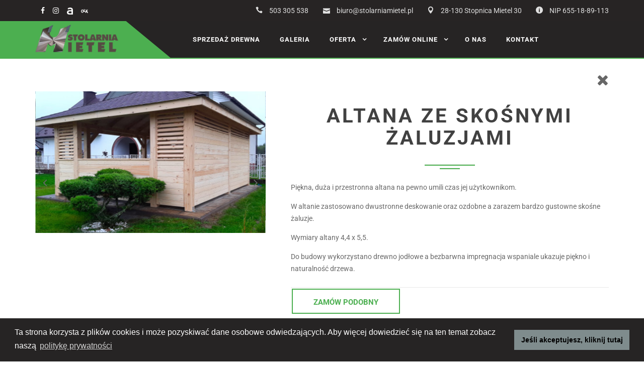

--- FILE ---
content_type: text/html; charset=UTF-8
request_url: https://stolarniamietel.pl/galeria/altana-ze-skosnymi-zaluzjami
body_size: 17021
content:
<!DOCTYPE html>
<!--[if lt IE 7]> <html class="no-js lt-ie9 lt-ie8 lt-ie7"> <![endif]-->
<!--[if IE 7]> <html class="no-js lt-ie9 lt-ie8"> <![endif]-->
<!--[if IE 8]> <html class="no-js lt-ie9"> <![endif]-->
<!--[if gt IE 8]> <!-->
<html lang="pl">
<!--
<![endif]-->

<head>
    <!-- Favicons -->
<link rel="apple-touch-icon" sizes="57x57" href="https://stolarniamietel.pl/themes/stolarniamietel/assets/favicon/apple-icon-57x57.png">
<link rel="apple-touch-icon" sizes="60x60" href="https://stolarniamietel.pl/themes/stolarniamietel/assets/favicon/apple-icon-60x60.png">
<link rel="apple-touch-icon" sizes="72x72" href="https://stolarniamietel.pl/themes/stolarniamietel/assets/favicon/apple-icon-72x72.png">
<link rel="apple-touch-icon" sizes="76x76" href="https://stolarniamietel.pl/themes/stolarniamietel/assets/favicon/apple-icon-76x76.png">
<link rel="apple-touch-icon" sizes="114x114" href="https://stolarniamietel.pl/themes/stolarniamietel/assets/favicon/apple-icon-114x114.png">
<link rel="apple-touch-icon" sizes="120x120" href="https://stolarniamietel.pl/themes/stolarniamietel/assets/favicon/apple-icon-120x120.png">
<link rel="apple-touch-icon" sizes="144x144" href="https://stolarniamietel.pl/themes/stolarniamietel/assets/favicon/apple-icon-144x144.png">
<link rel="apple-touch-icon" sizes="152x152" href="https://stolarniamietel.pl/themes/stolarniamietel/assets/favicon/apple-icon-152x152.png">
<link rel="apple-touch-icon" sizes="180x180" href="https://stolarniamietel.pl/themes/stolarniamietel/assets/favicon/apple-icon-180x180.png">
<link rel="icon" type="image/png" sizes="192x192"  href="https://stolarniamietel.pl/themes/stolarniamietel/assets/favicon/android-icon-192x192.png">
<link rel="icon" type="image/png" sizes="32x32" href="https://stolarniamietel.pl/themes/stolarniamietel/assets/favicon/favicon-32x32.png">
<link rel="icon" type="image/png" sizes="96x96" href="https://stolarniamietel.pl/themes/stolarniamietel/assets/favicon/favicon-96x96.png">
<link rel="icon" type="image/png" sizes="16x16" href="https://stolarniamietel.pl/themes/stolarniamietel/assets/favicon/favicon-16x16.png">
<link rel="manifest" href="https://stolarniamietel.pl/themes/stolarniamietel/assets/favicon/manifest.json">
<meta name="msapplication-TileColor" content="#ffffff">
<meta name="msapplication-TileImage" content="https://stolarniamietel.pl/themes/stolarniamietel/assets/favicon/ms-icon-144x144.png">
<meta name="theme-color" content="#ffffff">
<meta name="viewport" content="width=device-width, initial-scale=1, maximum-scale=1">
<meta name="google-site-verification" content="5UzXWmNHPemoLI8MR8TcQ0pSe2u7zMTPkyWizz3LQ-g" />

<!-- Facebook Pixel Code -->
<script>
!function(f,b,e,v,n,t,s)
{if(f.fbq)return;n=f.fbq=function(){n.callMethod?
n.callMethod.apply(n,arguments):n.queue.push(arguments)};
if(!f._fbq)f._fbq=n;n.push=n;n.loaded=!0;n.version='2.0';
n.queue=[];t=b.createElement(e);t.async=!0;
t.src=v;s=b.getElementsByTagName(e)[0];
s.parentNode.insertBefore(t,s)}(window, document,'script',
'https://connect.facebook.net/en_US/fbevents.js');
fbq('init', '2452827188353989');
fbq('track', 'PageView');
</script>
<noscript><img height="1" width="1" style="display:none"
src="https://www.facebook.com/tr?id=2452827188353989&ev=PageView&noscript=1"
/></noscript>
<!-- End Facebook Pixel Code -->

<script src="https://stolarniamietel.pl/themes/stolarniamietel/assets/node_modules/lazysizes/lazysizes.min.js"></script>

<link rel="stylesheet" type="text/css" href="https://stolarniamietel.pl/combine/4dd5896887e291d3c5b56f975a6a9240-1765456382"/>

<!--[if IE]>
<script src="https://cdnjs.cloudflare.com/ajax/libs/html5shiv/3.7.3/html5shiv.min.js"></script>
<script src="https://cdnjs.cloudflare.com/ajax/libs/respond.js/1.4.2/respond.min.js"></script>
<![endif]-->

<link rel="stylesheet" href="https://stolarniamietel.pl/combine/bd748035835bcafa7fddecacc2f4eb59-1765456403" />
<link rel="stylesheet" href="https://stolarniamietel.pl/combine/3c4a0eb4ffb19a2676c95ef64010b8ff-1765456403" />
<link rel="stylesheet" type="text/css" href="//cdnjs.cloudflare.com/ajax/libs/cookieconsent2/3.0.3/cookieconsent.min.css" />    
<title>Galeria</title>
<meta name="description" content="Przejrzyj zdjęcia naszych realizacji. Zobacz place zabaw, altanki, budy dla psów, piaskownice, domki dla dzieci i inne zamówienia." />
<link rel="canonical" href="https://stolarniamietel.pl/galeria/altana-ze-skosnymi-zaluzjami">
<meta name="robots" content="index,follow" />
<meta property="og:type" content="website" />
<meta property="og:title" content="Galeria" />
<meta property="og:description" content="Przejrzyj zdjęcia naszych realizacji. Zobacz place zabaw, altanki, budy dla psów, piaskownice, domki dla dzieci i inne zamówienia." />
<meta name="twitter:card" content="summary_large_image">
<meta name="twitter:title" content="Galeria">
<meta name="twitter:description" content="Przejrzyj zdjęcia naszych realizacji. Zobacz place zabaw, altanki, budy dla psów, piaskownice, domki dla dzieci i inne zamówienia.">
</head>

<body>
    <div id="preloader" class="preloader">
    <img src="https://stolarniamietel.pl/themes/stolarniamietel/assets/images/pila-loader.png" alt="Tarcza trajzegi stolarni Mietel">
</div>
    <div class="header_topbar">
    <div class="container">
        <div class="row">
            <div class="header_top_left">
                <ul class="header_socil list-inline pull-left">
                    <li>
                        <a href="https://www.facebook.com/StolarniaMietel30/" class="fa fa-facebook"></a>
                    </li>
                    <li>
                        <a href="https://www.instagram.com/stolarniamietel/" class="fa fa-instagram"></a>
                    </li>
                    <li>
                        <a href="https://allegro.pl/uzytkownik/Jacomietel">
                            <img src="https://stolarniamietel.pl/themes/stolarniamietel/assets/images/home/allegro-icon.png" alt="Ikona Allegro">
                        </a>
                    </li>
                    <li>
                        <a href="https://www.olx.pl/oferty/uzytkownik/D1eb/">
                            <img src="https://stolarniamietel.pl/themes/stolarniamietel/assets/images/home/olx-icon.png" alt="Ikona OLX">
                        </a>
                    </li>
                </ul>
            </div>
            <div class="header_top_right list-unstyled">
                <ul>
                    <li>
    <i class="icon_phone" aria-hidden="true"></i>
    <a href="tel:503305538">503 305 538</a></li>
<li>
    <i class="icon_mail" aria-hidden="true"></i>
    <a href="mailto:biuro@stolarniamietel.pl">biuro@stolarniamietel.pl</a>
</li>
<li>
    <i class="icon_pin" aria-hidden="true"></i>
    <a href="https://goo.gl/maps/68uiEMy1o2YZk7mFA">28-130 Stopnica Mietel 30</a>
</li>
<li>
    <i class="icon_info" aria-hidden="true"></i>
    <span>NIP 655-18-89-113</span>
</li>                </ul>
            </div>
        </div>
    </div>
</div>
    <div class="navigation">
    <div class="container">
        <div class="row">
            <div class="logo col-xs-5 col-md-2">
                <a href="https://stolarniamietel.pl">
                    <img class="img-responsive" loading="lazy" src="https://stolarniamietel.pl/themes/stolarniamietel/assets/images/logo.png" alt="Logo Stolarni Mietel">
                </a>
            </div>
            <div class="col-md-9 col-md-offset-1">
                <div id="navigation">
                    <ul>
                            <li>
        <a class="nav-item    "
       href="https://stolarniamietel.pl/sprzedaz-drewna"
       >
        Sprzedaż drewna
    </a>
    
    </li>
<li>
        <a class="nav-item    "
       href="https://stolarniamietel.pl/galeria"
       >
        Galeria
    </a>
    
    </li>
<li>
        <a class="nav-item    "
       href="https://stolarniamietel.pl/oferta"
       >
        Oferta
    </a>
    
        <ul><li>
        <a class="nav-item    "
       href="/oferta"
       >
        Co robimy?
    </a>
    
    </li>
<li>
        <a class="nav-item    "
       href="https://stolarniamietel.pl/oferta/sprzedaz-drewna"
       >
        Sprzedaż drewna
    </a>
    
    </li>
<li>
        <a class="nav-item    "
       href="https://stolarniamietel.pl/oferta/budy-dla-psow"
       >
        Budy dla psów
    </a>
    
    </li>
<li>
        <a class="nav-item    "
       href="https://stolarniamietel.pl/oferta/place-zabaw-domki-dla-dzieci"
       >
        Place zabaw / Domki dla dzieci
    </a>
    
    </li>
</ul>
    </li>
<li>
        <a class="nav-item    "
       href="https://stolarniamietel.pl/zamow-online"
       >
        Zamów online
    </a>
    
        <ul><li>
        <a class="nav-item    "
       href="/zamow/buda-dla-psa"
       >
        Buda dla psa
    </a>
    
    </li>
<li>
        <a class="nav-item    "
       href="/zamow/plac-zabaw"
       >
        Plac zabaw / Domek dla dziecka
    </a>
    
    </li>
<li>
        <a class="nav-item    "
       href="/zamow/niestandardowy"
       >
        Zamówienie niestandardowe
    </a>
    
    </li>
</ul>
    </li>
<li>
        <a class="nav-item    "
       href="https://stolarniamietel.pl/o-nas"
       >
        O nas
    </a>
    
    </li>
<li>
        <a class="nav-item    "
       href="https://stolarniamietel.pl/kontakt"
       >
        Kontakt
    </a>
    
    </li>
                                            </ul>
                </div>
            </div>
        </div>
    </div>
</div>
    <div class="projects-wrapper single-project">
    <div id="project-section"
         data-project="">
                <div class="shop-product-area detail">
    <div class="container">
        <div class="row">
            <div class="col-xs-12 project-close-container">
                <a class="project-close" data-gallery-action="close">
                    <i class="fa fa-times"></i>
                </a>
            </div>
            <div class="col-sm-5 col-xs-12">
                <div class="shop-products">
                    <div class="single-item-detail clearfix">
                        <div class="product-thumbnail">
                            <div id="tns-container-projectList" class="">
                <figure class="tns-item" itemprop="associatedMedia" itemscope itemtype="http://schema.org/ImageObject">
            <a class="tiny-link" href="https://stolarniamietel.pl/storage/app/uploads/public/674/5e8/dad/6745e8daddce6307830483.jpg" data-caption="" data-width="1200" data-height="900" itemprop="contentUrl">
                <img src="https://stolarniamietel.pl/storage/app/uploads/public/674/5e8/dad/thumb_1127_460_0_0_0_crop.jpg" itemprop="thumbnail" data-src="https://stolarniamietel.pl/storage/app/uploads/public/674/5e8/dad/thumb_1127_460_0_0_0_crop.jpg" alt="">
            </a>
            <!-- <figcaption itemprop="caption description">Long image description 1</figcaption> -->
        </figure>
            <figure class="tns-item" itemprop="associatedMedia" itemscope itemtype="http://schema.org/ImageObject">
            <a class="tiny-link" href="https://stolarniamietel.pl/storage/app/uploads/public/674/5e8/dad/6745e8daddce6423546588.jpg" data-caption="" data-width="1200" data-height="900" itemprop="contentUrl">
                <img src="https://stolarniamietel.pl/storage/app/uploads/public/674/5e8/dad/thumb_1128_460_0_0_0_crop.jpg" itemprop="thumbnail" data-src="https://stolarniamietel.pl/storage/app/uploads/public/674/5e8/dad/thumb_1128_460_0_0_0_crop.jpg" alt="">
            </a>
            <!-- <figcaption itemprop="caption description">Long image description 1</figcaption> -->
        </figure>
            <figure class="tns-item" itemprop="associatedMedia" itemscope itemtype="http://schema.org/ImageObject">
            <a class="tiny-link" href="https://stolarniamietel.pl/storage/app/uploads/public/674/5e8/dd5/6745e8dd51d95270618556.jpg" data-caption="" data-width="1200" data-height="900" itemprop="contentUrl">
                <img src="https://stolarniamietel.pl/storage/app/uploads/public/674/5e8/dd5/thumb_1129_460_0_0_0_crop.jpg" itemprop="thumbnail" data-src="https://stolarniamietel.pl/storage/app/uploads/public/674/5e8/dd5/thumb_1129_460_0_0_0_crop.jpg" alt="">
            </a>
            <!-- <figcaption itemprop="caption description">Long image description 1</figcaption> -->
        </figure>
            <figure class="tns-item" itemprop="associatedMedia" itemscope itemtype="http://schema.org/ImageObject">
            <a class="tiny-link" href="https://stolarniamietel.pl/storage/app/uploads/public/674/5e8/dd6/6745e8dd6ce1d780754914.jpg" data-caption="" data-width="1200" data-height="900" itemprop="contentUrl">
                <img src="https://stolarniamietel.pl/storage/app/uploads/public/674/5e8/dd6/thumb_1130_460_0_0_0_crop.jpg" itemprop="thumbnail" data-src="https://stolarniamietel.pl/storage/app/uploads/public/674/5e8/dd6/thumb_1130_460_0_0_0_crop.jpg" alt="">
            </a>
            <!-- <figcaption itemprop="caption description">Long image description 1</figcaption> -->
        </figure>
        
</div>
    <ul class="tns-thumbnail" id="tns-thumbnails-projectList">
        <li class="tns-thumb">
        <img src="https://stolarniamietel.pl/storage/app/uploads/public/674/5e8/dad/thumb_1127_110_110_0_0_crop.jpg" alt="">
    </li>
        <li class="tns-thumb">
        <img src="https://stolarniamietel.pl/storage/app/uploads/public/674/5e8/dad/thumb_1128_110_110_0_0_crop.jpg" alt="">
    </li>
        <li class="tns-thumb">
        <img src="https://stolarniamietel.pl/storage/app/uploads/public/674/5e8/dd5/thumb_1129_110_110_0_0_crop.jpg" alt="">
    </li>
        <li class="tns-thumb">
        <img src="https://stolarniamietel.pl/storage/app/uploads/public/674/5e8/dd6/thumb_1130_110_110_0_0_crop.jpg" alt="">
    </li>
    </ul>    <ul class="tns-controls" id="tns-controls-projectList">
    <li class="prev">
        <i class="fa fa-angle-left fa-6x"></i>
    </li>
    <li class="next">
        <i class="fa fa-angle-right fa-6x"></i>
    </li>
</ul>    <div class="pswp" tabindex="-1" role="dialog" aria-hidden="true">

    <div class="pswp__bg"></div>

    <div class="pswp__scroll-wrap">

        <div class="pswp__container">
            <div class="pswp__item"></div>
            <div class="pswp__item"></div>
            <div class="pswp__item"></div>
        </div>

<div class="pswp__ui pswp__ui--hidden">

      <div class="pswp__top-bar">

        <div class="pswp__counter"></div>

        <button class="pswp__button pswp__button--close" title="Close (Esc)"></button>

        <button class="pswp__button pswp__button--share" title="Share"></button>

        <button class="pswp__button pswp__button--fs" title="Toggle fullscreen"></button>

        <button class="pswp__button pswp__button--zoom" title="Zoom in/out"></button>

        <div class="pswp__preloader">
          <div class="pswp__preloader__icn">
            <div class="pswp__preloader__cut">
              <div class="pswp__preloader__donut"></div>
            </div>
          </div>
        </div>
      </div>


      <!-- <div class="pswp__loading-indicator"><div class="pswp__loading-indicator__line"></div></div> -->

      <div class="pswp__share-modal pswp__share-modal--hidden pswp__single-tap">
        <div class="pswp__share-tooltip">
          <!-- <a href="#" class="pswp__share--facebook"></a>
					<a href="#" class="pswp__share--twitter"></a>
					<a href="#" class="pswp__share--pinterest"></a>
					<a href="#" download class="pswp__share--download"></a> -->
        </div>
      </div>

      <button class="pswp__button pswp__button--arrow--left" title="Previous (arrow left)"></button>
      <button class="pswp__button pswp__button--arrow--right" title="Next (arrow right)"></button>
      <div class="pswp__caption">
        <div class="pswp__caption__center">
        </div>
      </div>
    </div>

    </div>

</div>                        </div>
                    </div>
                </div>
            </div>
            <div class="col-sm-7 col-xs-12">
                <div class="allproduct-info">
                    <div class="tittle_product">

                        <h1>Altana ze skośnymi żaluzjami</h1>
                        <hr class="short green">
                        <hr class="long green">
                        <!-- <div class="next_prev">
                            <a href="" class="next"><span class="arrow_carrot-left"></span></a>
                            <a href="" class="prev"><span class="arrow_carrot-right"></span></a>
                        </div> -->
                    </div>
                    <div class="p-content">
                        <p class="d-content">
                            <p>Piękna, duża i przestronna altana na pewno umili czas jej użytkownikom.&nbsp;</p><p>W altanie zastosowano dwustronne deskowanie oraz ozdobne a zarazem bardzo gustowne skośne żaluzje.&nbsp;</p><p>Wymiary altany 4,4 x 5,5.</p><p>Do budowy wykorzystano drewno jodłowe a bezbarwna impregnacja wspaniale ukazuje piękno i naturalność drzewa.&nbsp;</p>
                        </p>
                    </div>
                                        <div class="allchoices">
                        <div class="choice-icon">
                            <ul>
                                <li>
                                    <a href="https://stolarniamietel.pl/zamow/niestandardowy/do-wyceny" class="text-uppercase adtocart">
                                        Zamów podobny
                                    </a>
                                </li>
                            </ul>
                        </div>
                    </div>
                </div>
            </div>
        </div>
    </div>
</div>
            </div>
    <section class="work-section"
             id="work">
        <div class="container">
            <div class="project-filter">
                <ul class="project_menu controls">
                    <li class="control filter hvr-underline-from-center"
                        data-filter="all">
                        <i class="fa fa-database"></i>Wszystko
                    </li>
                                        <li class="control filter hvr-underline-from-center"
                        data-filter=".budy-dla-psow">
                        <i class="fa fa-file-image-o"></i> Budy dla psów
                    </li>
                                        <li class="control filter hvr-underline-from-center"
                        data-filter=".place-zabaw-domki-dla-dzieci">
                        <i class="fa fa-file-image-o"></i> Place zabaw / domki dla dzieci
                    </li>
                                        <li class="control filter hvr-underline-from-center"
                        data-filter=".altany">
                        <i class="fa fa-file-image-o"></i> Altany
                    </li>
                                        <li class="control filter hvr-underline-from-center"
                        data-filter=".inne">
                        <i class="fa fa-file-image-o"></i> Inne realizacje
                    </li>
                                    </ul>
            </div>

            <div class="row">
                <div class="projects-wrapper">
                    <div class="col-xs-12 project-list">
                                                <div class="col-xs-12 col-sm-3 mix inne">
                            <div class="work-item">
                                <div class="items">
                                    <img class="lazyload"
                                         alt=""
                                         src="https://stolarniamietel.pl/storage/app/uploads/public/696/8fe/51f/thumb_1551_350_300_0_0_crop.jpg">
                                </div>
                                <a href="https://stolarniamietel.pl/galeria/domek-bosco-2"
                                   class="project-link"
                                   data-project="domek-bosco-2">
                                    <div class="mask2">
                                        <h4>Domek BOSCO 2</h4>
                                    </div>
                                </a>
                            </div>
                        </div>
                                                <div class="col-xs-12 col-sm-3 mix inne">
                            <div class="work-item">
                                <div class="items">
                                    <img class="lazyload"
                                         alt=""
                                         src="https://stolarniamietel.pl/storage/app/uploads/public/696/8eb/8bf/thumb_1531_350_300_0_0_crop.jpg">
                                </div>
                                <a href="https://stolarniamietel.pl/galeria/wiata-samochodowa-dwustanowiskowa"
                                   class="project-link"
                                   data-project="wiata-samochodowa-dwustanowiskowa">
                                    <div class="mask2">
                                        <h4>Wiata samochodowa dwustanowiskowa</h4>
                                    </div>
                                </a>
                            </div>
                        </div>
                                                <div class="col-xs-12 col-sm-3 mix budy-dla-psow">
                            <div class="work-item">
                                <div class="items">
                                    <img class="lazyload"
                                         alt=""
                                         src="https://stolarniamietel.pl/storage/app/uploads/public/68f/b2b/d7a/thumb_1527_350_300_0_0_crop.jpg">
                                </div>
                                <a href="https://stolarniamietel.pl/galeria/buda-dla-psa-z-tarasem-z-metalowym-okuciem"
                                   class="project-link"
                                   data-project="buda-dla-psa-z-tarasem-z-metalowym-okuciem">
                                    <div class="mask2">
                                        <h4>Buda dla psa z tarasem z metalowym okuciem</h4>
                                    </div>
                                </a>
                            </div>
                        </div>
                                                <div class="col-xs-12 col-sm-3 mix budy-dla-psow">
                            <div class="work-item">
                                <div class="items">
                                    <img class="lazyload"
                                         alt=""
                                         src="https://stolarniamietel.pl/storage/app/uploads/public/68f/b2b/0da/thumb_1519_350_300_0_0_crop.jpg">
                                </div>
                                <a href="https://stolarniamietel.pl/galeria/buda-dla-kota"
                                   class="project-link"
                                   data-project="buda-dla-kota">
                                    <div class="mask2">
                                        <h4>Wielofunkcyjna buda dla kota</h4>
                                    </div>
                                </a>
                            </div>
                        </div>
                                                <div class="col-xs-12 col-sm-3 mix place-zabaw-domki-dla-dzieci">
                            <div class="work-item">
                                <div class="items">
                                    <img class="lazyload"
                                         alt=""
                                         src="https://stolarniamietel.pl/storage/app/uploads/public/68f/b2a/698/thumb_1511_350_300_0_0_crop.jpg">
                                </div>
                                <a href="https://stolarniamietel.pl/galeria/domek-little-royals"
                                   class="project-link"
                                   data-project="domek-little-royals">
                                    <div class="mask2">
                                        <h4>Domek Little Royals</h4>
                                    </div>
                                </a>
                            </div>
                        </div>
                                                <div class="col-xs-12 col-sm-3 mix place-zabaw-domki-dla-dzieci">
                            <div class="work-item">
                                <div class="items">
                                    <img class="lazyload"
                                         alt=""
                                         src="https://stolarniamietel.pl/storage/app/uploads/public/68f/b1a/714/thumb_1499_350_300_0_0_crop.jpg">
                                </div>
                                <a href="https://stolarniamietel.pl/galeria/domek-nowoczesny"
                                   class="project-link"
                                   data-project="domek-nowoczesny">
                                    <div class="mask2">
                                        <h4>Domek Nowoczesny</h4>
                                    </div>
                                </a>
                            </div>
                        </div>
                                                <div class="col-xs-12 col-sm-3 mix place-zabaw-domki-dla-dzieci">
                            <div class="work-item">
                                <div class="items">
                                    <img class="lazyload"
                                         alt=""
                                         src="https://stolarniamietel.pl/storage/app/uploads/public/68d/e45/dda/thumb_1491_350_300_0_0_crop.jpg">
                                </div>
                                <a href="https://stolarniamietel.pl/galeria/nowoczesna-przygoda"
                                   class="project-link"
                                   data-project="nowoczesna-przygoda">
                                    <div class="mask2">
                                        <h4>Nowoczesna Przygoda</h4>
                                    </div>
                                </a>
                            </div>
                        </div>
                                                <div class="col-xs-12 col-sm-3 mix place-zabaw-domki-dla-dzieci">
                            <div class="work-item">
                                <div class="items">
                                    <img class="lazyload"
                                         alt=""
                                         src="https://stolarniamietel.pl/storage/app/uploads/public/68d/e42/a39/thumb_1490_350_300_0_0_crop.jpg">
                                </div>
                                <a href="https://stolarniamietel.pl/galeria/przystan-pod-drzewem"
                                   class="project-link"
                                   data-project="przystan-pod-drzewem">
                                    <div class="mask2">
                                        <h4>Przystań pod Drzewem</h4>
                                    </div>
                                </a>
                            </div>
                        </div>
                                                <div class="col-xs-12 col-sm-3 mix place-zabaw-domki-dla-dzieci">
                            <div class="work-item">
                                <div class="items">
                                    <img class="lazyload"
                                         alt=""
                                         src="https://stolarniamietel.pl/storage/app/uploads/public/68b/840/0ea/thumb_1485_350_300_0_0_crop.jpg">
                                </div>
                                <a href="https://stolarniamietel.pl/galeria/domek-na-wzgorzu-czerwony"
                                   class="project-link"
                                   data-project="domek-na-wzgorzu-czerwony">
                                    <div class="mask2">
                                        <h4>Domek na wzgórzu czerwony</h4>
                                    </div>
                                </a>
                            </div>
                        </div>
                                                <div class="col-xs-12 col-sm-3 mix place-zabaw-domki-dla-dzieci">
                            <div class="work-item">
                                <div class="items">
                                    <img class="lazyload"
                                         alt=""
                                         src="https://stolarniamietel.pl/storage/app/uploads/public/68a/c74/82c/thumb_1471_350_300_0_0_crop.jpg">
                                </div>
                                <a href="https://stolarniamietel.pl/galeria/domek-dla-ksiezniczki"
                                   class="project-link"
                                   data-project="domek-dla-ksiezniczki">
                                    <div class="mask2">
                                        <h4>Domek dla księżniczki</h4>
                                    </div>
                                </a>
                            </div>
                        </div>
                                                <div class="col-xs-12 col-sm-3 mix place-zabaw-domki-dla-dzieci">
                            <div class="work-item">
                                <div class="items">
                                    <img class="lazyload"
                                         alt=""
                                         src="https://stolarniamietel.pl/storage/app/uploads/public/68a/c73/a32/thumb_1467_350_300_0_0_crop.jpg">
                                </div>
                                <a href="https://stolarniamietel.pl/galeria/goralska-willa"
                                   class="project-link"
                                   data-project="goralska-willa">
                                    <div class="mask2">
                                        <h4>Góralska Willa</h4>
                                    </div>
                                </a>
                            </div>
                        </div>
                                                <div class="col-xs-12 col-sm-3 mix place-zabaw-domki-dla-dzieci">
                            <div class="work-item">
                                <div class="items">
                                    <img class="lazyload"
                                         alt=""
                                         src="https://stolarniamietel.pl/storage/app/uploads/public/68a/c68/7f4/thumb_1466_350_300_0_0_crop.jpg">
                                </div>
                                <a href="https://stolarniamietel.pl/galeria/domek-kolorowe-marzenie"
                                   class="project-link"
                                   data-project="domek-kolorowe-marzenie">
                                    <div class="mask2">
                                        <h4>Domek Kolorowe Marzenie</h4>
                                    </div>
                                </a>
                            </div>
                        </div>
                                                <div class="col-xs-12 col-sm-3 mix place-zabaw-domki-dla-dzieci">
                            <div class="work-item">
                                <div class="items">
                                    <img class="lazyload"
                                         alt=""
                                         src="https://stolarniamietel.pl/storage/app/uploads/public/68a/869/d01/thumb_1463_350_300_0_0_crop.jpg">
                                </div>
                                <a href="https://stolarniamietel.pl/galeria/domek-w-goralskim-stylu"
                                   class="project-link"
                                   data-project="domek-w-goralskim-stylu">
                                    <div class="mask2">
                                        <h4>Domek w góralskim stylu</h4>
                                    </div>
                                </a>
                            </div>
                        </div>
                                                <div class="col-xs-12 col-sm-3 mix place-zabaw-domki-dla-dzieci">
                            <div class="work-item">
                                <div class="items">
                                    <img class="lazyload"
                                         alt=""
                                         src="https://stolarniamietel.pl/storage/app/uploads/public/68a/869/0cd/thumb_1457_350_300_0_0_crop.jpg">
                                </div>
                                <a href="https://stolarniamietel.pl/galeria/domek-z-tarasem-na-nizszym-podescie"
                                   class="project-link"
                                   data-project="domek-z-tarasem-na-nizszym-podescie">
                                    <div class="mask2">
                                        <h4>Domek z tarasem na niższym podeście</h4>
                                    </div>
                                </a>
                            </div>
                        </div>
                                                <div class="col-xs-12 col-sm-3 mix place-zabaw-domki-dla-dzieci">
                            <div class="work-item">
                                <div class="items">
                                    <img class="lazyload"
                                         alt=""
                                         src="https://stolarniamietel.pl/storage/app/uploads/public/68a/6e0/d33/thumb_1455_350_300_0_0_crop.jpg">
                                </div>
                                <a href="https://stolarniamietel.pl/galeria/domek-na-szachownicy"
                                   class="project-link"
                                   data-project="domek-na-szachownicy">
                                    <div class="mask2">
                                        <h4>Domek na szachownicy</h4>
                                    </div>
                                </a>
                            </div>
                        </div>
                                                <div class="col-xs-12 col-sm-3 mix place-zabaw-domki-dla-dzieci">
                            <div class="work-item">
                                <div class="items">
                                    <img class="lazyload"
                                         alt=""
                                         src="https://stolarniamietel.pl/storage/app/uploads/public/68a/6e0/835/thumb_1452_350_300_0_0_crop.jpg">
                                </div>
                                <a href="https://stolarniamietel.pl/galeria/duzy-domek-z-dwoma-zjezdzalniami"
                                   class="project-link"
                                   data-project="duzy-domek-z-dwoma-zjezdzalniami">
                                    <div class="mask2">
                                        <h4>Duży domek z dwoma zjeżdżalniami</h4>
                                    </div>
                                </a>
                            </div>
                        </div>
                                                <div class="col-xs-12 col-sm-3 mix place-zabaw-domki-dla-dzieci">
                            <div class="work-item">
                                <div class="items">
                                    <img class="lazyload"
                                         alt=""
                                         src="https://stolarniamietel.pl/storage/app/uploads/public/68a/6df/571/thumb_1450_350_300_0_0_crop.jpg">
                                </div>
                                <a href="https://stolarniamietel.pl/galeria/domek-w-nowoczesnym-stylu"
                                   class="project-link"
                                   data-project="domek-w-nowoczesnym-stylu">
                                    <div class="mask2">
                                        <h4>Domek w nowoczesnym stylu</h4>
                                    </div>
                                </a>
                            </div>
                        </div>
                                                <div class="col-xs-12 col-sm-3 mix place-zabaw-domki-dla-dzieci">
                            <div class="work-item">
                                <div class="items">
                                    <img class="lazyload"
                                         alt=""
                                         src="https://stolarniamietel.pl/storage/app/uploads/public/68a/6cf/208/thumb_1446_350_300_0_0_crop.jpg">
                                </div>
                                <a href="https://stolarniamietel.pl/galeria/domek-380x400cm"
                                   class="project-link"
                                   data-project="domek-380x400cm">
                                    <div class="mask2">
                                        <h4>Domek 380x400cm</h4>
                                    </div>
                                </a>
                            </div>
                        </div>
                                                <div class="col-xs-12 col-sm-3 mix place-zabaw-domki-dla-dzieci">
                            <div class="work-item">
                                <div class="items">
                                    <img class="lazyload"
                                         alt=""
                                         src="https://stolarniamietel.pl/storage/app/uploads/public/68a/6ce/2b9/thumb_1444_350_300_0_0_crop.jpg">
                                </div>
                                <a href="https://stolarniamietel.pl/galeria/zestaw-sahara-szaro-bialy"
                                   class="project-link"
                                   data-project="zestaw-sahara-szaro-bialy">
                                    <div class="mask2">
                                        <h4>Zestaw Sahara szaro-biały</h4>
                                    </div>
                                </a>
                            </div>
                        </div>
                                                <div class="col-xs-12 col-sm-3 mix place-zabaw-domki-dla-dzieci">
                            <div class="work-item">
                                <div class="items">
                                    <img class="lazyload"
                                         alt=""
                                         src="https://stolarniamietel.pl/storage/app/uploads/public/68a/6ce/152/thumb_1443_350_300_0_0_crop.jpg">
                                </div>
                                <a href="https://stolarniamietel.pl/galeria/domek-turkusowy"
                                   class="project-link"
                                   data-project="domek-turkusowy">
                                    <div class="mask2">
                                        <h4>Domek Turkusowy</h4>
                                    </div>
                                </a>
                            </div>
                        </div>
                                                <div class="col-xs-12 col-sm-3 mix place-zabaw-domki-dla-dzieci">
                            <div class="work-item">
                                <div class="items">
                                    <img class="lazyload"
                                         alt=""
                                         src="https://stolarniamietel.pl/storage/app/uploads/public/68a/6c9/610/thumb_1442_350_300_0_0_crop.jpg">
                                </div>
                                <a href="https://stolarniamietel.pl/galeria/zestaw-polana-fioletowy"
                                   class="project-link"
                                   data-project="zestaw-polana-fioletowy">
                                    <div class="mask2">
                                        <h4>Zestaw Polana fioletowy</h4>
                                    </div>
                                </a>
                            </div>
                        </div>
                                                <div class="col-xs-12 col-sm-3 mix place-zabaw-domki-dla-dzieci">
                            <div class="work-item">
                                <div class="items">
                                    <img class="lazyload"
                                         alt=""
                                         src="https://stolarniamietel.pl/storage/app/uploads/public/68a/6c9/3d1/thumb_1439_350_300_0_0_crop.jpg">
                                </div>
                                <a href="https://stolarniamietel.pl/galeria/baly-domek-z-tarasami"
                                   class="project-link"
                                   data-project="baly-domek-z-tarasami">
                                    <div class="mask2">
                                        <h4>Bały domek z tarasami</h4>
                                    </div>
                                </a>
                            </div>
                        </div>
                                                <div class="col-xs-12 col-sm-3 mix place-zabaw-domki-dla-dzieci">
                            <div class="work-item">
                                <div class="items">
                                    <img class="lazyload"
                                         alt=""
                                         src="https://stolarniamietel.pl/storage/app/uploads/public/68a/597/6ce/thumb_1434_350_300_0_0_crop.jpg">
                                </div>
                                <a href="https://stolarniamietel.pl/galeria/domek-duzy-z-zadaszonym-garazem"
                                   class="project-link"
                                   data-project="domek-duzy-z-zadaszonym-garazem">
                                    <div class="mask2">
                                        <h4>Domek duży z zadaszonym garażem</h4>
                                    </div>
                                </a>
                            </div>
                        </div>
                                                <div class="col-xs-12 col-sm-3 mix place-zabaw-domki-dla-dzieci">
                            <div class="work-item">
                                <div class="items">
                                    <img class="lazyload"
                                         alt=""
                                         src="https://stolarniamietel.pl/storage/app/uploads/public/68a/596/6a4/thumb_1433_350_300_0_0_crop.jpg">
                                </div>
                                <a href="https://stolarniamietel.pl/galeria/zestaw-mietowy-dla-dziewczynki"
                                   class="project-link"
                                   data-project="zestaw-mietowy-dla-dziewczynki">
                                    <div class="mask2">
                                        <h4>Zestaw Miętowy dla dziewczynki</h4>
                                    </div>
                                </a>
                            </div>
                        </div>
                                                <div class="col-xs-12 col-sm-3 mix place-zabaw-domki-dla-dzieci">
                            <div class="work-item">
                                <div class="items">
                                    <img class="lazyload"
                                         alt=""
                                         src="https://stolarniamietel.pl/storage/app/uploads/public/68a/595/2c7/thumb_1431_350_300_0_0_crop.jpg">
                                </div>
                                <a href="https://stolarniamietel.pl/galeria/zestaw-z-pergola-bialo-niebieski"
                                   class="project-link"
                                   data-project="zestaw-z-pergola-bialo-niebieski">
                                    <div class="mask2">
                                        <h4>Zestaw z pergolą biało niebieski</h4>
                                    </div>
                                </a>
                            </div>
                        </div>
                                                <div class="col-xs-12 col-sm-3 mix place-zabaw-domki-dla-dzieci">
                            <div class="work-item">
                                <div class="items">
                                    <img class="lazyload"
                                         alt=""
                                         src="https://stolarniamietel.pl/storage/app/uploads/public/68a/594/50c/thumb_1429_350_300_0_0_crop.jpg">
                                </div>
                                <a href="https://stolarniamietel.pl/galeria/domek-z-rozowa-zjezdzalnia"
                                   class="project-link"
                                   data-project="domek-z-rozowa-zjezdzalnia">
                                    <div class="mask2">
                                        <h4>Domek z różową zjeżdżalnią</h4>
                                    </div>
                                </a>
                            </div>
                        </div>
                                                <div class="col-xs-12 col-sm-3 mix place-zabaw-domki-dla-dzieci">
                            <div class="work-item">
                                <div class="items">
                                    <img class="lazyload"
                                         alt=""
                                         src="https://stolarniamietel.pl/storage/app/uploads/public/68a/592/a4d/thumb_1427_350_300_0_0_crop.jpg">
                                </div>
                                <a href="https://stolarniamietel.pl/galeria/domek-duzy-z-bocznym-tarasem-l"
                                   class="project-link"
                                   data-project="domek-duzy-z-bocznym-tarasem-l">
                                    <div class="mask2">
                                        <h4>Domek duży z bocznym tarasem L</h4>
                                    </div>
                                </a>
                            </div>
                        </div>
                                                <div class="col-xs-12 col-sm-3 mix inne">
                            <div class="work-item">
                                <div class="items">
                                    <img class="lazyload"
                                         alt=""
                                         src="https://stolarniamietel.pl/storage/app/uploads/public/686/540/974/thumb_1397_350_300_0_0_crop.jpg">
                                </div>
                                <a href="https://stolarniamietel.pl/galeria/bosco-domek-na-drzewie"
                                   class="project-link"
                                   data-project="bosco-domek-na-drzewie">
                                    <div class="mask2">
                                        <h4>Bosco Domek na drzewie</h4>
                                    </div>
                                </a>
                            </div>
                        </div>
                                                <div class="col-xs-12 col-sm-3 mix place-zabaw-domki-dla-dzieci">
                            <div class="work-item">
                                <div class="items">
                                    <img class="lazyload"
                                         alt=""
                                         src="https://stolarniamietel.pl/storage/app/uploads/public/683/83a/a88/thumb_1393_350_300_0_0_crop.jpg">
                                </div>
                                <a href="https://stolarniamietel.pl/galeria/domek-duzy-z-mostem-wieza-i-stelazem-na-hustawki"
                                   class="project-link"
                                   data-project="domek-duzy-z-mostem-wieza-i-stelazem-na-hustawki">
                                    <div class="mask2">
                                        <h4>Domek duży z mostem, wieżą i stelażem na huśtawki</h4>
                                    </div>
                                </a>
                            </div>
                        </div>
                                                <div class="col-xs-12 col-sm-3 mix place-zabaw-domki-dla-dzieci">
                            <div class="work-item">
                                <div class="items">
                                    <img class="lazyload"
                                         alt=""
                                         src="https://stolarniamietel.pl/storage/app/uploads/public/683/816/e6e/thumb_1377_350_300_0_0_crop.jpg">
                                </div>
                                <a href="https://stolarniamietel.pl/galeria/domek-elza-niebieski"
                                   class="project-link"
                                   data-project="domek-elza-niebieski">
                                    <div class="mask2">
                                        <h4>Domek Elza niebieski</h4>
                                    </div>
                                </a>
                            </div>
                        </div>
                                                <div class="col-xs-12 col-sm-3 mix place-zabaw-domki-dla-dzieci">
                            <div class="work-item">
                                <div class="items">
                                    <img class="lazyload"
                                         alt=""
                                         src="https://stolarniamietel.pl/storage/app/uploads/public/683/815/7b7/thumb_1371_350_300_0_0_crop.jpg">
                                </div>
                                <a href="https://stolarniamietel.pl/galeria/domek-w-stylu-nowoczesnym"
                                   class="project-link"
                                   data-project="domek-w-stylu-nowoczesnym">
                                    <div class="mask2">
                                        <h4>Domek w stylu nowoczesnym</h4>
                                    </div>
                                </a>
                            </div>
                        </div>
                                                <div class="col-xs-12 col-sm-3 mix place-zabaw-domki-dla-dzieci">
                            <div class="work-item">
                                <div class="items">
                                    <img class="lazyload"
                                         alt=""
                                         src="https://stolarniamietel.pl/storage/app/uploads/public/683/80f/bc7/thumb_1365_350_300_0_0_crop.jpg">
                                </div>
                                <a href="https://stolarniamietel.pl/galeria/fort-przygod"
                                   class="project-link"
                                   data-project="fort-przygod">
                                    <div class="mask2">
                                        <h4>Fort Przygód</h4>
                                    </div>
                                </a>
                            </div>
                        </div>
                                                <div class="col-xs-12 col-sm-3 mix inne">
                            <div class="work-item">
                                <div class="items">
                                    <img class="lazyload"
                                         alt=""
                                         src="https://stolarniamietel.pl/storage/app/uploads/public/683/5bd/4c3/thumb_1355_350_300_0_0_crop.jpg">
                                </div>
                                <a href="https://stolarniamietel.pl/galeria/wiata-garazowa"
                                   class="project-link"
                                   data-project="wiata-garazowa">
                                    <div class="mask2">
                                        <h4>Wiata garażowa</h4>
                                    </div>
                                </a>
                            </div>
                        </div>
                                                <div class="col-xs-12 col-sm-3 mix place-zabaw-domki-dla-dzieci">
                            <div class="work-item">
                                <div class="items">
                                    <img class="lazyload"
                                         alt=""
                                         src="https://stolarniamietel.pl/storage/app/uploads/public/682/344/a5a/thumb_1347_350_300_0_0_crop.jpg">
                                </div>
                                <a href="https://stolarniamietel.pl/galeria/domek-na-wzgorzu"
                                   class="project-link"
                                   data-project="domek-na-wzgorzu">
                                    <div class="mask2">
                                        <h4>Domek na wzgórzu</h4>
                                    </div>
                                </a>
                            </div>
                        </div>
                                                <div class="col-xs-12 col-sm-3 mix place-zabaw-domki-dla-dzieci">
                            <div class="work-item">
                                <div class="items">
                                    <img class="lazyload"
                                         alt=""
                                         src="https://stolarniamietel.pl/storage/app/uploads/public/67e/64c/87a/thumb_1345_350_300_0_0_crop.jpg">
                                </div>
                                <a href="https://stolarniamietel.pl/galeria/twierdza-tajemnic"
                                   class="project-link"
                                   data-project="twierdza-tajemnic">
                                    <div class="mask2">
                                        <h4>Twierdza tajemnic</h4>
                                    </div>
                                </a>
                            </div>
                        </div>
                                                <div class="col-xs-12 col-sm-3 mix place-zabaw-domki-dla-dzieci">
                            <div class="work-item">
                                <div class="items">
                                    <img class="lazyload"
                                         alt=""
                                         src="https://stolarniamietel.pl/storage/app/uploads/public/67e/648/f2c/thumb_1336_350_300_0_0_crop.jpg">
                                </div>
                                <a href="https://stolarniamietel.pl/galeria/zestaw-ogrodowa-frajda-2"
                                   class="project-link"
                                   data-project="zestaw-ogrodowa-frajda-2">
                                    <div class="mask2">
                                        <h4>Zestaw Ogrodowa Frajda 2</h4>
                                    </div>
                                </a>
                            </div>
                        </div>
                                                <div class="col-xs-12 col-sm-3 mix inne">
                            <div class="work-item">
                                <div class="items">
                                    <img class="lazyload"
                                         alt=""
                                         src="https://stolarniamietel.pl/storage/app/uploads/public/67a/1c3/cca/thumb_1324_350_300_0_0_crop.jpg">
                                </div>
                                <a href="https://stolarniamietel.pl/galeria/zadaszenie-tarasu-przy-swietlicy-wiejskiej"
                                   class="project-link"
                                   data-project="zadaszenie-tarasu-przy-swietlicy-wiejskiej">
                                    <div class="mask2">
                                        <h4>Zadaszenie tarasu przy świetlicy wiejskiej</h4>
                                    </div>
                                </a>
                            </div>
                        </div>
                                                <div class="col-xs-12 col-sm-3 mix inne">
                            <div class="work-item">
                                <div class="items">
                                    <img class="lazyload"
                                         alt=""
                                         src="https://stolarniamietel.pl/storage/app/uploads/public/67a/1c2/ca8/thumb_1316_350_300_0_0_crop.jpg">
                                </div>
                                <a href="https://stolarniamietel.pl/galeria/taras-bialo-brazowy"
                                   class="project-link"
                                   data-project="taras-bialo-brazowy">
                                    <div class="mask2">
                                        <h4>TARAS BIAŁO-BRĄZOWY</h4>
                                    </div>
                                </a>
                            </div>
                        </div>
                                                <div class="col-xs-12 col-sm-3 mix inne">
                            <div class="work-item">
                                <div class="items">
                                    <img class="lazyload"
                                         alt=""
                                         src="https://stolarniamietel.pl/storage/app/uploads/public/67a/1c1/54b/thumb_1301_350_300_0_0_crop.jpg">
                                </div>
                                <a href="https://stolarniamietel.pl/galeria/taras"
                                   class="project-link"
                                   data-project="taras">
                                    <div class="mask2">
                                        <h4>Taras</h4>
                                    </div>
                                </a>
                            </div>
                        </div>
                                                <div class="col-xs-12 col-sm-3 mix inne">
                            <div class="work-item">
                                <div class="items">
                                    <img class="lazyload"
                                         alt=""
                                         src="https://stolarniamietel.pl/storage/app/uploads/public/67a/1be/c17/thumb_1293_350_300_0_0_crop.jpg">
                                </div>
                                <a href="https://stolarniamietel.pl/galeria/wiata-samochodowa"
                                   class="project-link"
                                   data-project="wiata-samochodowa">
                                    <div class="mask2">
                                        <h4>Wiata samochodowa</h4>
                                    </div>
                                </a>
                            </div>
                        </div>
                                                <div class="col-xs-12 col-sm-3 mix inne">
                            <div class="work-item">
                                <div class="items">
                                    <img class="lazyload"
                                         alt=""
                                         src="https://stolarniamietel.pl/storage/app/uploads/public/67a/1be/515/thumb_1289_350_300_0_0_crop.jpg">
                                </div>
                                <a href="https://stolarniamietel.pl/galeria/wiata-samochodowa-domek-narzedziowy"
                                   class="project-link"
                                   data-project="wiata-samochodowa-domek-narzedziowy">
                                    <div class="mask2">
                                        <h4>Wiata samochodowa + domek narzędziowy</h4>
                                    </div>
                                </a>
                            </div>
                        </div>
                                                <div class="col-xs-12 col-sm-3 mix inne">
                            <div class="work-item">
                                <div class="items">
                                    <img class="lazyload"
                                         alt=""
                                         src="https://stolarniamietel.pl/storage/app/uploads/public/67a/1bc/fce/thumb_1286_350_300_0_0_crop.jpg">
                                </div>
                                <a href="https://stolarniamietel.pl/galeria/studnia"
                                   class="project-link"
                                   data-project="studnia">
                                    <div class="mask2">
                                        <h4>Studnia</h4>
                                    </div>
                                </a>
                            </div>
                        </div>
                                                <div class="col-xs-12 col-sm-3 mix altany">
                            <div class="work-item">
                                <div class="items">
                                    <img class="lazyload"
                                         alt=""
                                         src="https://stolarniamietel.pl/storage/app/uploads/public/67a/1bc/4ca/thumb_1280_350_300_0_0_crop.jpg">
                                </div>
                                <a href="https://stolarniamietel.pl/galeria/altana-azurowa"
                                   class="project-link"
                                   data-project="altana-azurowa">
                                    <div class="mask2">
                                        <h4>Altana Ażurowa</h4>
                                    </div>
                                </a>
                            </div>
                        </div>
                                                <div class="col-xs-12 col-sm-3 mix inne">
                            <div class="work-item">
                                <div class="items">
                                    <img class="lazyload"
                                         alt=""
                                         src="https://stolarniamietel.pl/storage/app/uploads/public/67a/1ba/22b/thumb_1264_350_300_0_0_crop.jpg">
                                </div>
                                <a href="https://stolarniamietel.pl/galeria/garaz"
                                   class="project-link"
                                   data-project="garaz">
                                    <div class="mask2">
                                        <h4>Garaż</h4>
                                    </div>
                                </a>
                            </div>
                        </div>
                                                <div class="col-xs-12 col-sm-3 mix inne">
                            <div class="work-item">
                                <div class="items">
                                    <img class="lazyload"
                                         alt=""
                                         src="https://stolarniamietel.pl/storage/app/uploads/public/675/039/6a1/thumb_1240_350_300_0_0_crop.jpg">
                                </div>
                                <a href="https://stolarniamietel.pl/galeria/bawialnia"
                                   class="project-link"
                                   data-project="bawialnia">
                                    <div class="mask2">
                                        <h4>Bawialnia</h4>
                                    </div>
                                </a>
                            </div>
                        </div>
                                                <div class="col-xs-12 col-sm-3 mix place-zabaw-domki-dla-dzieci">
                            <div class="work-item">
                                <div class="items">
                                    <img class="lazyload"
                                         alt=""
                                         src="https://stolarniamietel.pl/storage/app/uploads/public/675/032/2e6/thumb_1239_350_300_0_0_crop.jpg">
                                </div>
                                <a href="https://stolarniamietel.pl/galeria/kuchnia-blotna"
                                   class="project-link"
                                   data-project="kuchnia-blotna">
                                    <div class="mask2">
                                        <h4>Kuchnia błotna</h4>
                                    </div>
                                </a>
                            </div>
                        </div>
                                                <div class="col-xs-12 col-sm-3 mix place-zabaw-domki-dla-dzieci">
                            <div class="work-item">
                                <div class="items">
                                    <img class="lazyload"
                                         alt=""
                                         src="https://stolarniamietel.pl/storage/app/uploads/public/675/02e/37d/thumb_1236_350_300_0_0_crop.jpg">
                                </div>
                                <a href="https://stolarniamietel.pl/galeria/palac-ksiezniczki"
                                   class="project-link"
                                   data-project="palac-ksiezniczki">
                                    <div class="mask2">
                                        <h4>Pałac księżniczki</h4>
                                    </div>
                                </a>
                            </div>
                        </div>
                                                <div class="col-xs-12 col-sm-3 mix place-zabaw-domki-dla-dzieci">
                            <div class="work-item">
                                <div class="items">
                                    <img class="lazyload"
                                         alt=""
                                         src="https://stolarniamietel.pl/storage/app/uploads/public/675/02e/25e/thumb_1235_350_300_0_0_crop.jpg">
                                </div>
                                <a href="https://stolarniamietel.pl/galeria/domek-w-klasycznych-kolorach"
                                   class="project-link"
                                   data-project="domek-w-klasycznych-kolorach">
                                    <div class="mask2">
                                        <h4>Domek w klasycznych kolorach</h4>
                                    </div>
                                </a>
                            </div>
                        </div>
                                                <div class="col-xs-12 col-sm-3 mix place-zabaw-domki-dla-dzieci">
                            <div class="work-item">
                                <div class="items">
                                    <img class="lazyload"
                                         alt=""
                                         src="https://stolarniamietel.pl/storage/app/uploads/public/675/02b/19f/thumb_1232_350_300_0_0_crop.jpg">
                                </div>
                                <a href="https://stolarniamietel.pl/galeria/domek-jak-z-bajki"
                                   class="project-link"
                                   data-project="domek-jak-z-bajki">
                                    <div class="mask2">
                                        <h4>Domek jak z bajki</h4>
                                    </div>
                                </a>
                            </div>
                        </div>
                                                <div class="col-xs-12 col-sm-3 mix place-zabaw-domki-dla-dzieci">
                            <div class="work-item">
                                <div class="items">
                                    <img class="lazyload"
                                         alt=""
                                         src="https://stolarniamietel.pl/storage/app/uploads/public/675/029/df7/thumb_1231_350_300_0_0_crop.jpg">
                                </div>
                                <a href="https://stolarniamietel.pl/galeria/bogato-wyposazony-domek"
                                   class="project-link"
                                   data-project="bogato-wyposazony-domek">
                                    <div class="mask2">
                                        <h4>Bogato wyposażony domek</h4>
                                    </div>
                                </a>
                            </div>
                        </div>
                                                <div class="col-xs-12 col-sm-3 mix place-zabaw-domki-dla-dzieci">
                            <div class="work-item">
                                <div class="items">
                                    <img class="lazyload"
                                         alt=""
                                         src="https://stolarniamietel.pl/storage/app/uploads/public/675/029/3f4/thumb_1230_350_300_0_0_crop.jpg">
                                </div>
                                <a href="https://stolarniamietel.pl/galeria/domek-z-dwoma-slizgami"
                                   class="project-link"
                                   data-project="domek-z-dwoma-slizgami">
                                    <div class="mask2">
                                        <h4>Domek z dwoma ślizgami</h4>
                                    </div>
                                </a>
                            </div>
                        </div>
                                                <div class="col-xs-12 col-sm-3 mix place-zabaw-domki-dla-dzieci">
                            <div class="work-item">
                                <div class="items">
                                    <img class="lazyload"
                                         alt=""
                                         src="https://stolarniamietel.pl/storage/app/uploads/public/675/028/65a/thumb_1229_350_300_0_0_crop.jpg">
                                </div>
                                <a href="https://stolarniamietel.pl/galeria/zestaw-mietowy-z-tarasem-w-ksztalcie-l"
                                   class="project-link"
                                   data-project="zestaw-mietowy-z-tarasem-w-ksztalcie-l">
                                    <div class="mask2">
                                        <h4>Zestaw Miętowy z tarasem w kształcie L</h4>
                                    </div>
                                </a>
                            </div>
                        </div>
                                                <div class="col-xs-12 col-sm-3 mix place-zabaw-domki-dla-dzieci">
                            <div class="work-item">
                                <div class="items">
                                    <img class="lazyload"
                                         alt=""
                                         src="https://stolarniamietel.pl/storage/app/uploads/public/675/027/705/thumb_1227_350_300_0_0_crop.jpg">
                                </div>
                                <a href="https://stolarniamietel.pl/galeria/domek-w-naturalnym-kolorze"
                                   class="project-link"
                                   data-project="domek-w-naturalnym-kolorze">
                                    <div class="mask2">
                                        <h4>Domek w naturalnym kolorze</h4>
                                    </div>
                                </a>
                            </div>
                        </div>
                                                <div class="col-xs-12 col-sm-3 mix place-zabaw-domki-dla-dzieci">
                            <div class="work-item">
                                <div class="items">
                                    <img class="lazyload"
                                         alt=""
                                         src="https://stolarniamietel.pl/storage/app/uploads/public/675/026/783/thumb_1225_350_300_0_0_crop.jpg">
                                </div>
                                <a href="https://stolarniamietel.pl/galeria/domek-lesny-zakatek"
                                   class="project-link"
                                   data-project="domek-lesny-zakatek">
                                    <div class="mask2">
                                        <h4>Domek Leśny Zakątek</h4>
                                    </div>
                                </a>
                            </div>
                        </div>
                                                <div class="col-xs-12 col-sm-3 mix place-zabaw-domki-dla-dzieci">
                            <div class="work-item">
                                <div class="items">
                                    <img class="lazyload"
                                         alt=""
                                         src="https://stolarniamietel.pl/storage/app/uploads/public/675/01c/03c/thumb_1223_350_300_0_0_crop.jpg">
                                </div>
                                <a href="https://stolarniamietel.pl/galeria/kolorowy-domek"
                                   class="project-link"
                                   data-project="kolorowy-domek">
                                    <div class="mask2">
                                        <h4>Kolorowy domek</h4>
                                    </div>
                                </a>
                            </div>
                        </div>
                                                <div class="col-xs-12 col-sm-3 mix place-zabaw-domki-dla-dzieci">
                            <div class="work-item">
                                <div class="items">
                                    <img class="lazyload"
                                         alt=""
                                         src="https://stolarniamietel.pl/storage/app/uploads/public/675/013/a78/thumb_1219_350_300_0_0_crop.jpg">
                                </div>
                                <a href="https://stolarniamietel.pl/galeria/domek-sredni-z-hustawka-i-wspinaczka"
                                   class="project-link"
                                   data-project="domek-sredni-z-hustawka-i-wspinaczka">
                                    <div class="mask2">
                                        <h4>Domek średni z huśtawką i wspinaczką</h4>
                                    </div>
                                </a>
                            </div>
                        </div>
                                                <div class="col-xs-12 col-sm-3 mix place-zabaw-domki-dla-dzieci">
                            <div class="work-item">
                                <div class="items">
                                    <img class="lazyload"
                                         alt=""
                                         src="https://stolarniamietel.pl/storage/app/uploads/public/675/00f/4d5/thumb_1210_350_300_0_0_crop.jpg">
                                </div>
                                <a href="https://stolarniamietel.pl/galeria/nowoczesny-pietrowy-domek"
                                   class="project-link"
                                   data-project="nowoczesny-pietrowy-domek">
                                    <div class="mask2">
                                        <h4>Nowoczesny piętrowy domek</h4>
                                    </div>
                                </a>
                            </div>
                        </div>
                                                <div class="col-xs-12 col-sm-3 mix place-zabaw-domki-dla-dzieci">
                            <div class="work-item">
                                <div class="items">
                                    <img class="lazyload"
                                         alt=""
                                         src="https://stolarniamietel.pl/storage/app/uploads/public/675/00e/981/thumb_1198_350_300_0_0_crop.jpg">
                                </div>
                                <a href="https://stolarniamietel.pl/galeria/domek-malego-odkrywcy"
                                   class="project-link"
                                   data-project="domek-malego-odkrywcy">
                                    <div class="mask2">
                                        <h4>Domek Małego Odkrywcy</h4>
                                    </div>
                                </a>
                            </div>
                        </div>
                                                <div class="col-xs-12 col-sm-3 mix place-zabaw-domki-dla-dzieci">
                            <div class="work-item">
                                <div class="items">
                                    <img class="lazyload"
                                         alt=""
                                         src="https://stolarniamietel.pl/storage/app/uploads/public/675/00e/51b/thumb_1197_350_300_0_0_crop.jpg">
                                </div>
                                <a href="https://stolarniamietel.pl/galeria/zestaw-jantar"
                                   class="project-link"
                                   data-project="zestaw-jantar">
                                    <div class="mask2">
                                        <h4>Zestaw Jantar</h4>
                                    </div>
                                </a>
                            </div>
                        </div>
                                                <div class="col-xs-12 col-sm-3 mix place-zabaw-domki-dla-dzieci">
                            <div class="work-item">
                                <div class="items">
                                    <img class="lazyload"
                                         alt=""
                                         src="https://stolarniamietel.pl/storage/app/uploads/public/675/00d/c5a/thumb_1193_350_300_0_0_crop.jpg">
                                </div>
                                <a href="https://stolarniamietel.pl/galeria/domek-z-pergola"
                                   class="project-link"
                                   data-project="domek-z-pergola">
                                    <div class="mask2">
                                        <h4>Domek z pergolą</h4>
                                    </div>
                                </a>
                            </div>
                        </div>
                                                <div class="col-xs-12 col-sm-3 mix place-zabaw-domki-dla-dzieci">
                            <div class="work-item">
                                <div class="items">
                                    <img class="lazyload"
                                         alt=""
                                         src="https://stolarniamietel.pl/storage/app/uploads/public/675/00d/28c/thumb_1190_350_300_0_0_crop.jpg">
                                </div>
                                <a href="https://stolarniamietel.pl/galeria/domek-z-piaskownica-i-garazem"
                                   class="project-link"
                                   data-project="domek-z-piaskownica-i-garazem">
                                    <div class="mask2">
                                        <h4>Domek z piaskownicą i garażem</h4>
                                    </div>
                                </a>
                            </div>
                        </div>
                                                <div class="col-xs-12 col-sm-3 mix place-zabaw-domki-dla-dzieci">
                            <div class="work-item">
                                <div class="items">
                                    <img class="lazyload"
                                         alt=""
                                         src="https://stolarniamietel.pl/storage/app/uploads/public/675/00c/c33/thumb_1184_350_300_0_0_crop.jpg">
                                </div>
                                <a href="https://stolarniamietel.pl/galeria/zestaw-goralska-chata"
                                   class="project-link"
                                   data-project="zestaw-goralska-chata">
                                    <div class="mask2">
                                        <h4>Zestaw Góralska Chata</h4>
                                    </div>
                                </a>
                            </div>
                        </div>
                                                <div class="col-xs-12 col-sm-3 mix place-zabaw-domki-dla-dzieci">
                            <div class="work-item">
                                <div class="items">
                                    <img class="lazyload"
                                         alt=""
                                         src="https://stolarniamietel.pl/storage/app/uploads/public/675/00c/846/thumb_1182_350_300_0_0_crop.jpg">
                                </div>
                                <a href="https://stolarniamietel.pl/galeria/domek-niebieski"
                                   class="project-link"
                                   data-project="domek-niebieski">
                                    <div class="mask2">
                                        <h4>Domek Niebieski</h4>
                                    </div>
                                </a>
                            </div>
                        </div>
                                                <div class="col-xs-12 col-sm-3 mix place-zabaw-domki-dla-dzieci">
                            <div class="work-item">
                                <div class="items">
                                    <img class="lazyload"
                                         alt=""
                                         src="https://stolarniamietel.pl/storage/app/uploads/public/675/00c/14b/thumb_1179_350_300_0_0_crop.jpg">
                                </div>
                                <a href="https://stolarniamietel.pl/galeria/zestaw-elite-house"
                                   class="project-link"
                                   data-project="zestaw-elite-house">
                                    <div class="mask2">
                                        <h4>Zestaw Elite House</h4>
                                    </div>
                                </a>
                            </div>
                        </div>
                                                <div class="col-xs-12 col-sm-3 mix place-zabaw-domki-dla-dzieci">
                            <div class="work-item">
                                <div class="items">
                                    <img class="lazyload"
                                         alt=""
                                         src="https://stolarniamietel.pl/storage/app/uploads/public/675/00b/cfb/thumb_1175_350_300_0_0_crop.jpg">
                                </div>
                                <a href="https://stolarniamietel.pl/galeria/zestaw-pokoiczek"
                                   class="project-link"
                                   data-project="zestaw-pokoiczek">
                                    <div class="mask2">
                                        <h4>Zestaw Pokoiczek</h4>
                                    </div>
                                </a>
                            </div>
                        </div>
                                                <div class="col-xs-12 col-sm-3 mix place-zabaw-domki-dla-dzieci">
                            <div class="work-item">
                                <div class="items">
                                    <img class="lazyload"
                                         alt=""
                                         src="https://stolarniamietel.pl/storage/app/uploads/public/675/00b/8c9/thumb_1171_350_300_0_0_crop.jpg">
                                </div>
                                <a href="https://stolarniamietel.pl/galeria/zestaw-casa-blanca"
                                   class="project-link"
                                   data-project="zestaw-casa-blanca">
                                    <div class="mask2">
                                        <h4>Zestaw Casa Blanca</h4>
                                    </div>
                                </a>
                            </div>
                        </div>
                                                <div class="col-xs-12 col-sm-3 mix place-zabaw-domki-dla-dzieci">
                            <div class="work-item">
                                <div class="items">
                                    <img class="lazyload"
                                         alt=""
                                         src="https://stolarniamietel.pl/storage/app/uploads/public/675/00b/0b7/thumb_1168_350_300_0_0_crop.jpg">
                                </div>
                                <a href="https://stolarniamietel.pl/galeria/zestaw-kleopatra"
                                   class="project-link"
                                   data-project="zestaw-kleopatra">
                                    <div class="mask2">
                                        <h4>Zestaw Kleopatra</h4>
                                    </div>
                                </a>
                            </div>
                        </div>
                                                <div class="col-xs-12 col-sm-3 mix place-zabaw-domki-dla-dzieci">
                            <div class="work-item">
                                <div class="items">
                                    <img class="lazyload"
                                         alt=""
                                         src="https://stolarniamietel.pl/storage/app/uploads/public/675/00a/c51/thumb_1163_350_300_0_0_crop.jpg">
                                </div>
                                <a href="https://stolarniamietel.pl/galeria/gigantyczny-plac-zabaw-dla-dzieci"
                                   class="project-link"
                                   data-project="gigantyczny-plac-zabaw-dla-dzieci">
                                    <div class="mask2">
                                        <h4>Gigantyczny plac zabaw dla dzieci</h4>
                                    </div>
                                </a>
                            </div>
                        </div>
                                                <div class="col-xs-12 col-sm-3 mix place-zabaw-domki-dla-dzieci">
                            <div class="work-item">
                                <div class="items">
                                    <img class="lazyload"
                                         alt=""
                                         src="https://stolarniamietel.pl/storage/app/uploads/public/675/00a/139/thumb_1161_350_300_0_0_crop.jpg">
                                </div>
                                <a href="https://stolarniamietel.pl/galeria/domek-z-otwartym-garazem"
                                   class="project-link"
                                   data-project="domek-z-otwartym-garazem">
                                    <div class="mask2">
                                        <h4>Domek z otwartym garażem</h4>
                                    </div>
                                </a>
                            </div>
                        </div>
                                                <div class="col-xs-12 col-sm-3 mix inne">
                            <div class="work-item">
                                <div class="items">
                                    <img class="lazyload"
                                         alt=""
                                         src="https://stolarniamietel.pl/storage/app/uploads/public/66f/a74/9af/thumb_1084_350_300_0_0_crop.jpg">
                                </div>
                                <a href="https://stolarniamietel.pl/galeria/wiatrak-ogrodowy"
                                   class="project-link"
                                   data-project="wiatrak-ogrodowy">
                                    <div class="mask2">
                                        <h4>Wiatrak ogrodowy</h4>
                                    </div>
                                </a>
                            </div>
                        </div>
                                                <div class="col-xs-12 col-sm-3 mix inne">
                            <div class="work-item">
                                <div class="items">
                                    <img class="lazyload"
                                         alt=""
                                         src="https://stolarniamietel.pl/storage/app/uploads/public/66f/413/fa5/thumb_1079_350_300_0_0_crop.jpg">
                                </div>
                                <a href="https://stolarniamietel.pl/galeria/rolety-drewniane-na-taras-ruchome"
                                   class="project-link"
                                   data-project="rolety-drewniane-na-taras-ruchome">
                                    <div class="mask2">
                                        <h4>Rolety drewniane na taras ruchome</h4>
                                    </div>
                                </a>
                            </div>
                        </div>
                                                <div class="col-xs-12 col-sm-3 mix inne">
                            <div class="work-item">
                                <div class="items">
                                    <img class="lazyload"
                                         alt=""
                                         src="https://stolarniamietel.pl/storage/app/uploads/public/66e/838/7ee/thumb_1074_350_300_0_0_crop.jpg">
                                </div>
                                <a href="https://stolarniamietel.pl/galeria/domek-narzedziowy-z-dwuspadowym-dachem"
                                   class="project-link"
                                   data-project="domek-narzedziowy-z-dwuspadowym-dachem">
                                    <div class="mask2">
                                        <h4>Domek narzędziowy z dwuspadowym dachem</h4>
                                    </div>
                                </a>
                            </div>
                        </div>
                                                <div class="col-xs-12 col-sm-3 mix inne">
                            <div class="work-item">
                                <div class="items">
                                    <img class="lazyload"
                                         alt=""
                                         src="https://stolarniamietel.pl/storage/app/uploads/public/66e/835/9ec/thumb_1069_350_300_0_0_crop.jpg">
                                </div>
                                <a href="https://stolarniamietel.pl/galeria/domek-narzedziowy-z-doniczka"
                                   class="project-link"
                                   data-project="domek-narzedziowy-z-doniczka">
                                    <div class="mask2">
                                        <h4>Domek narzędziowy z doniczką</h4>
                                    </div>
                                </a>
                            </div>
                        </div>
                                                <div class="col-xs-12 col-sm-3 mix inne">
                            <div class="work-item">
                                <div class="items">
                                    <img class="lazyload"
                                         alt=""
                                         src="https://stolarniamietel.pl/storage/app/uploads/public/66e/834/cae/thumb_1064_350_300_0_0_crop.jpg">
                                </div>
                                <a href="https://stolarniamietel.pl/galeria/domek-narzedziowy-i-altanka-2w1"
                                   class="project-link"
                                   data-project="domek-narzedziowy-i-altanka-2w1">
                                    <div class="mask2">
                                        <h4>Domek narzędziowy i altanka 2w1</h4>
                                    </div>
                                </a>
                            </div>
                        </div>
                                                <div class="col-xs-12 col-sm-3 mix budy-dla-psow">
                            <div class="work-item">
                                <div class="items">
                                    <img class="lazyload"
                                         alt=""
                                         src="https://stolarniamietel.pl/storage/app/uploads/public/656/87d/6de/thumb_1056_350_300_0_0_crop.jpg">
                                </div>
                                <a href="https://stolarniamietel.pl/galeria/buda-wzmacniana-z-przedsionkiem-i-regulowanym-wnetrzem"
                                   class="project-link"
                                   data-project="buda-wzmacniana-z-przedsionkiem-i-regulowanym-wnetrzem">
                                    <div class="mask2">
                                        <h4>Buda wzmacniana z przedsionkiem i regulowanym wnętrzem</h4>
                                    </div>
                                </a>
                            </div>
                        </div>
                                                <div class="col-xs-12 col-sm-3 mix budy-dla-psow">
                            <div class="work-item">
                                <div class="items">
                                    <img class="lazyload"
                                         alt=""
                                         src="https://stolarniamietel.pl/storage/app/uploads/public/656/48e/e00/thumb_1038_350_300_0_0_crop.jpg">
                                </div>
                                <a href="https://stolarniamietel.pl/galeria/buda-z-tarasem-m"
                                   class="project-link"
                                   data-project="buda-z-tarasem-m">
                                    <div class="mask2">
                                        <h4>Buda z tarasem M</h4>
                                    </div>
                                </a>
                            </div>
                        </div>
                                                <div class="col-xs-12 col-sm-3 mix budy-dla-psow">
                            <div class="work-item">
                                <div class="items">
                                    <img class="lazyload"
                                         alt=""
                                         src="https://stolarniamietel.pl/storage/app/uploads/public/656/48d/d8b/thumb_1033_350_300_0_0_crop.jpg">
                                </div>
                                <a href="https://stolarniamietel.pl/galeria/buda-z-tarasem-l"
                                   class="project-link"
                                   data-project="buda-z-tarasem-l">
                                    <div class="mask2">
                                        <h4>Buda z tarasem l</h4>
                                    </div>
                                </a>
                            </div>
                        </div>
                                                <div class="col-xs-12 col-sm-3 mix budy-dla-psow">
                            <div class="work-item">
                                <div class="items">
                                    <img class="lazyload"
                                         alt=""
                                         src="https://stolarniamietel.pl/storage/app/uploads/public/656/48c/431/thumb_1030_350_300_0_0_crop.jpg">
                                </div>
                                <a href="https://stolarniamietel.pl/galeria/buda-z-tarasem-xl"
                                   class="project-link"
                                   data-project="buda-z-tarasem-xl">
                                    <div class="mask2">
                                        <h4>Buda z tarasem XL</h4>
                                    </div>
                                </a>
                            </div>
                        </div>
                                                <div class="col-xs-12 col-sm-3 mix budy-dla-psow">
                            <div class="work-item">
                                <div class="items">
                                    <img class="lazyload"
                                         alt=""
                                         src="https://stolarniamietel.pl/storage/app/uploads/public/656/48a/9de/thumb_1024_350_300_0_0_crop.jpg">
                                </div>
                                <a href="https://stolarniamietel.pl/galeria/buda-z-tarasem-xxl"
                                   class="project-link"
                                   data-project="buda-z-tarasem-xxl">
                                    <div class="mask2">
                                        <h4>Buda z tarasem XXL</h4>
                                    </div>
                                </a>
                            </div>
                        </div>
                                                <div class="col-xs-12 col-sm-3 mix budy-dla-psow">
                            <div class="work-item">
                                <div class="items">
                                    <img class="lazyload"
                                         alt=""
                                         src="https://stolarniamietel.pl/storage/app/uploads/public/656/48a/250/thumb_1022_350_300_0_0_crop.jpg">
                                </div>
                                <a href="https://stolarniamietel.pl/galeria/buda-standard-xxl"
                                   class="project-link"
                                   data-project="buda-standard-xxl">
                                    <div class="mask2">
                                        <h4>Buda Standard XXL</h4>
                                    </div>
                                </a>
                            </div>
                        </div>
                                                <div class="col-xs-12 col-sm-3 mix budy-dla-psow">
                            <div class="work-item">
                                <div class="items">
                                    <img class="lazyload"
                                         alt=""
                                         src="https://stolarniamietel.pl/storage/app/uploads/public/656/489/a9c/thumb_1020_350_300_0_0_crop.jpg">
                                </div>
                                <a href="https://stolarniamietel.pl/galeria/buda-standard-xl"
                                   class="project-link"
                                   data-project="buda-standard-xl">
                                    <div class="mask2">
                                        <h4>Buda Standard XL</h4>
                                    </div>
                                </a>
                            </div>
                        </div>
                                                <div class="col-xs-12 col-sm-3 mix budy-dla-psow">
                            <div class="work-item">
                                <div class="items">
                                    <img class="lazyload"
                                         alt=""
                                         src="https://stolarniamietel.pl/storage/app/uploads/public/656/489/133/thumb_1017_350_300_0_0_crop.jpg">
                                </div>
                                <a href="https://stolarniamietel.pl/galeria/buda-standard-l"
                                   class="project-link"
                                   data-project="buda-standard-l">
                                    <div class="mask2">
                                        <h4>Buda Standard L</h4>
                                    </div>
                                </a>
                            </div>
                        </div>
                                                <div class="col-xs-12 col-sm-3 mix budy-dla-psow">
                            <div class="work-item">
                                <div class="items">
                                    <img class="lazyload"
                                         alt=""
                                         src="https://stolarniamietel.pl/storage/app/uploads/public/656/488/5e7/thumb_1016_350_300_0_0_crop.jpg">
                                </div>
                                <a href="https://stolarniamietel.pl/galeria/buda-standard-m"
                                   class="project-link"
                                   data-project="buda-standard-m">
                                    <div class="mask2">
                                        <h4>Buda standard M</h4>
                                    </div>
                                </a>
                            </div>
                        </div>
                                                <div class="col-xs-12 col-sm-3 mix budy-dla-psow">
                            <div class="work-item">
                                <div class="items">
                                    <img class="lazyload"
                                         alt=""
                                         src="https://stolarniamietel.pl/storage/app/uploads/public/656/487/bdd/thumb_1013_350_300_0_0_crop.jpg">
                                </div>
                                <a href="https://stolarniamietel.pl/galeria/wzmacniana-buda-do-kojca-m"
                                   class="project-link"
                                   data-project="wzmacniana-buda-do-kojca-m">
                                    <div class="mask2">
                                        <h4>Wzmacniana buda do kojca M</h4>
                                    </div>
                                </a>
                            </div>
                        </div>
                                                <div class="col-xs-12 col-sm-3 mix budy-dla-psow">
                            <div class="work-item">
                                <div class="items">
                                    <img class="lazyload"
                                         alt=""
                                         src="https://stolarniamietel.pl/storage/app/uploads/public/656/487/3f3/thumb_1010_350_300_0_0_crop.jpg">
                                </div>
                                <a href="https://stolarniamietel.pl/galeria/wzmacniana-buda-do-kojca-l"
                                   class="project-link"
                                   data-project="wzmacniana-buda-do-kojca-l">
                                    <div class="mask2">
                                        <h4>Wzmacniana buda do kojca L</h4>
                                    </div>
                                </a>
                            </div>
                        </div>
                                                <div class="col-xs-12 col-sm-3 mix budy-dla-psow">
                            <div class="work-item">
                                <div class="items">
                                    <img class="lazyload"
                                         alt=""
                                         src="https://stolarniamietel.pl/storage/app/uploads/public/656/486/4b8/thumb_1005_350_300_0_0_crop.jpg">
                                </div>
                                <a href="https://stolarniamietel.pl/galeria/wzmacniana-buda-do-kojca-xl"
                                   class="project-link"
                                   data-project="wzmacniana-buda-do-kojca-xl">
                                    <div class="mask2">
                                        <h4>Wzmacniana buda do kojca XL</h4>
                                    </div>
                                </a>
                            </div>
                        </div>
                                                <div class="col-xs-12 col-sm-3 mix budy-dla-psow">
                            <div class="work-item">
                                <div class="items">
                                    <img class="lazyload"
                                         alt=""
                                         src="https://stolarniamietel.pl/storage/app/uploads/public/656/485/892/thumb_1000_350_300_0_0_crop.jpg">
                                </div>
                                <a href="https://stolarniamietel.pl/galeria/wzmacniana-buda-do-kojca-xxl"
                                   class="project-link"
                                   data-project="wzmacniana-buda-do-kojca-xxl">
                                    <div class="mask2">
                                        <h4>Wzmacniana buda do kojca XXL</h4>
                                    </div>
                                </a>
                            </div>
                        </div>
                                                <div class="col-xs-12 col-sm-3 mix budy-dla-psow">
                            <div class="work-item">
                                <div class="items">
                                    <img class="lazyload"
                                         alt=""
                                         src="https://stolarniamietel.pl/storage/app/uploads/public/656/484/fa4/thumb_996_350_300_0_0_crop.jpg">
                                </div>
                                <a href="https://stolarniamietel.pl/galeria/podwojna-wzmacniana-buda-do-kojca-xl"
                                   class="project-link"
                                   data-project="podwojna-wzmacniana-buda-do-kojca-xl">
                                    <div class="mask2">
                                        <h4>Podwójna wzmacniana buda do kojca XL</h4>
                                    </div>
                                </a>
                            </div>
                        </div>
                                                <div class="col-xs-12 col-sm-3 mix budy-dla-psow">
                            <div class="work-item">
                                <div class="items">
                                    <img class="lazyload"
                                         alt=""
                                         src="https://stolarniamietel.pl/storage/app/uploads/public/656/484/2c3/thumb_991_350_300_0_0_crop.jpg">
                                </div>
                                <a href="https://stolarniamietel.pl/galeria/podwojna-buda-do-kojca-l"
                                   class="project-link"
                                   data-project="podwojna-buda-do-kojca-l">
                                    <div class="mask2">
                                        <h4>Podwójna buda do kojca L</h4>
                                    </div>
                                </a>
                            </div>
                        </div>
                                                <div class="col-xs-12 col-sm-3 mix budy-dla-psow">
                            <div class="work-item">
                                <div class="items">
                                    <img class="lazyload"
                                         alt=""
                                         src="https://stolarniamietel.pl/storage/app/uploads/public/656/483/2e4/thumb_985_350_300_0_0_crop.jpg">
                                </div>
                                <a href="https://stolarniamietel.pl/galeria/podwojna-buda-do-kojca-m"
                                   class="project-link"
                                   data-project="podwojna-buda-do-kojca-m">
                                    <div class="mask2">
                                        <h4>Podwójna buda do kojca M</h4>
                                    </div>
                                </a>
                            </div>
                        </div>
                                                <div class="col-xs-12 col-sm-3 mix altany">
                            <div class="work-item">
                                <div class="items">
                                    <img class="lazyload"
                                         alt=""
                                         src="https://stolarniamietel.pl/storage/app/uploads/public/652/62f/60e/thumb_980_350_300_0_0_crop.jpg">
                                </div>
                                <a href="https://stolarniamietel.pl/galeria/altana-przy-ogrodkach-dzialkowych"
                                   class="project-link"
                                   data-project="altana-przy-ogrodkach-dzialkowych">
                                    <div class="mask2">
                                        <h4>Altana przy ogródkach działkowych</h4>
                                    </div>
                                </a>
                            </div>
                        </div>
                                                <div class="col-xs-12 col-sm-3 mix place-zabaw-domki-dla-dzieci">
                            <div class="work-item">
                                <div class="items">
                                    <img class="lazyload"
                                         alt=""
                                         src="https://stolarniamietel.pl/storage/app/uploads/public/64f/85a/b40/thumb_972_350_300_0_0_crop.jpg">
                                </div>
                                <a href="https://stolarniamietel.pl/galeria/domek-z-tarasem-w-ksztalcie-litery-l"
                                   class="project-link"
                                   data-project="domek-z-tarasem-w-ksztalcie-litery-l">
                                    <div class="mask2">
                                        <h4>Zestaw Venus</h4>
                                    </div>
                                </a>
                            </div>
                        </div>
                                                <div class="col-xs-12 col-sm-3 mix place-zabaw-domki-dla-dzieci">
                            <div class="work-item">
                                <div class="items">
                                    <img class="lazyload"
                                         alt=""
                                         src="https://stolarniamietel.pl/storage/app/uploads/public/64f/85a/737/thumb_971_350_300_0_0_crop.jpg">
                                </div>
                                <a href="https://stolarniamietel.pl/galeria/domek-z-piaskownica-i-garazem"
                                   class="project-link"
                                   data-project="domek-z-piaskownica-i-garazem">
                                    <div class="mask2">
                                        <h4>Domek z piaskownicą i garażem</h4>
                                    </div>
                                </a>
                            </div>
                        </div>
                                                <div class="col-xs-12 col-sm-3 mix place-zabaw-domki-dla-dzieci">
                            <div class="work-item">
                                <div class="items">
                                    <img class="lazyload"
                                         alt=""
                                         src="https://stolarniamietel.pl/storage/app/uploads/public/64f/859/e38/thumb_966_350_300_0_0_crop.jpg">
                                </div>
                                <a href="https://stolarniamietel.pl/galeria/domek-debowy"
                                   class="project-link"
                                   data-project="domek-debowy">
                                    <div class="mask2">
                                        <h4>Zestaw Leśniczówka</h4>
                                    </div>
                                </a>
                            </div>
                        </div>
                                                <div class="col-xs-12 col-sm-3 mix place-zabaw-domki-dla-dzieci">
                            <div class="work-item">
                                <div class="items">
                                    <img class="lazyload"
                                         alt=""
                                         src="https://stolarniamietel.pl/storage/app/uploads/public/64f/859/a4b/thumb_963_350_300_0_0_crop.jpg">
                                </div>
                                <a href="https://stolarniamietel.pl/galeria/domek-sahara"
                                   class="project-link"
                                   data-project="domek-sahara">
                                    <div class="mask2">
                                        <h4>Domek Sahara</h4>
                                    </div>
                                </a>
                            </div>
                        </div>
                                                <div class="col-xs-12 col-sm-3 mix place-zabaw-domki-dla-dzieci">
                            <div class="work-item">
                                <div class="items">
                                    <img class="lazyload"
                                         alt=""
                                         src="https://stolarniamietel.pl/storage/app/uploads/public/64f/859/325/thumb_960_350_300_0_0_crop.jpg">
                                </div>
                                <a href="https://stolarniamietel.pl/galeria/domek-skandynawia"
                                   class="project-link"
                                   data-project="domek-skandynawia">
                                    <div class="mask2">
                                        <h4>Domek Skandynawia</h4>
                                    </div>
                                </a>
                            </div>
                        </div>
                                                <div class="col-xs-12 col-sm-3 mix inne">
                            <div class="work-item">
                                <div class="items">
                                    <img class="lazyload"
                                         alt=""
                                         src="https://stolarniamietel.pl/storage/app/uploads/public/64f/857/9d3/thumb_956_350_300_0_0_crop.jpg">
                                </div>
                                <a href="https://stolarniamietel.pl/galeria/plac-zabaw-do-bawialni"
                                   class="project-link"
                                   data-project="plac-zabaw-do-bawialni">
                                    <div class="mask2">
                                        <h4>Plac zabaw do bawialni</h4>
                                    </div>
                                </a>
                            </div>
                        </div>
                                                <div class="col-xs-12 col-sm-3 mix inne">
                            <div class="work-item">
                                <div class="items">
                                    <img class="lazyload"
                                         alt=""
                                         src="https://stolarniamietel.pl/storage/app/uploads/public/63f/75c/180/thumb_951_350_300_0_0_crop.jpg">
                                </div>
                                <a href="https://stolarniamietel.pl/galeria/zadaszenie-tarasu-w-kolorze-bialym"
                                   class="project-link"
                                   data-project="zadaszenie-tarasu-w-kolorze-bialym">
                                    <div class="mask2">
                                        <h4>Zadaszenie tarasu w kolorze białym</h4>
                                    </div>
                                </a>
                            </div>
                        </div>
                                                <div class="col-xs-12 col-sm-3 mix inne">
                            <div class="work-item">
                                <div class="items">
                                    <img class="lazyload"
                                         alt=""
                                         src="https://stolarniamietel.pl/storage/app/uploads/public/638/716/ed7/thumb_939_350_300_0_0_crop.jpg">
                                </div>
                                <a href="https://stolarniamietel.pl/galeria/zadaszenie-tarasu"
                                   class="project-link"
                                   data-project="zadaszenie-tarasu">
                                    <div class="mask2">
                                        <h4>Zadaszenie tarasu</h4>
                                    </div>
                                </a>
                            </div>
                        </div>
                                                <div class="col-xs-12 col-sm-3 mix inne">
                            <div class="work-item">
                                <div class="items">
                                    <img class="lazyload"
                                         alt=""
                                         src="https://stolarniamietel.pl/storage/app/uploads/public/638/712/e09/thumb_932_350_300_0_0_crop.jpg">
                                </div>
                                <a href="https://stolarniamietel.pl/galeria/przydomowe-zadszenie-tarasu"
                                   class="project-link"
                                   data-project="przydomowe-zadszenie-tarasu">
                                    <div class="mask2">
                                        <h4>Przydomowe zadszenie tarasu</h4>
                                    </div>
                                </a>
                            </div>
                        </div>
                                                <div class="col-xs-12 col-sm-3 mix inne">
                            <div class="work-item">
                                <div class="items">
                                    <img class="lazyload"
                                         alt=""
                                         src="https://stolarniamietel.pl/storage/app/uploads/public/638/709/23b/thumb_909_350_300_0_0_crop.jpg">
                                </div>
                                <a href="https://stolarniamietel.pl/galeria/nowoczesne-zadaszenie-tarasu"
                                   class="project-link"
                                   data-project="nowoczesne-zadaszenie-tarasu">
                                    <div class="mask2">
                                        <h4>Nowoczesne zadaszenie tarasu</h4>
                                    </div>
                                </a>
                            </div>
                        </div>
                                                <div class="col-xs-12 col-sm-3 mix inne">
                            <div class="work-item">
                                <div class="items">
                                    <img class="lazyload"
                                         alt=""
                                         src="https://stolarniamietel.pl/storage/app/uploads/public/638/703/771/thumb_905_350_300_0_0_crop.jpg">
                                </div>
                                <a href="https://stolarniamietel.pl/galeria/domek-narzedziowy"
                                   class="project-link"
                                   data-project="domek-narzedziowy">
                                    <div class="mask2">
                                        <h4>Domek narzędziowy</h4>
                                    </div>
                                </a>
                            </div>
                        </div>
                                                <div class="col-xs-12 col-sm-3 mix place-zabaw-domki-dla-dzieci">
                            <div class="work-item">
                                <div class="items">
                                    <img class="lazyload"
                                         alt=""
                                         src="https://stolarniamietel.pl/storage/app/uploads/public/628/c92/9a7/thumb_901_350_300_0_0_crop.jpg">
                                </div>
                                <a href="https://stolarniamietel.pl/galeria/domek-170cm-x-170cm-z-garazem"
                                   class="project-link"
                                   data-project="domek-170cm-x-170cm-z-garazem">
                                    <div class="mask2">
                                        <h4>Domek 170cm x 170cm z garażem</h4>
                                    </div>
                                </a>
                            </div>
                        </div>
                                                <div class="col-xs-12 col-sm-3 mix place-zabaw-domki-dla-dzieci">
                            <div class="work-item">
                                <div class="items">
                                    <img class="lazyload"
                                         alt=""
                                         src="https://stolarniamietel.pl/storage/app/uploads/public/628/c8f/409/thumb_900_350_300_0_0_crop.jpg">
                                </div>
                                <a href="https://stolarniamietel.pl/galeria/duzy-domek-z-mostem-wieza-i-stelazem-na-hustawki"
                                   class="project-link"
                                   data-project="duzy-domek-z-mostem-wieza-i-stelazem-na-hustawki">
                                    <div class="mask2">
                                        <h4>Duży domek z mostem, wieżą i stelażem na huśtawki</h4>
                                    </div>
                                </a>
                            </div>
                        </div>
                                                <div class="col-xs-12 col-sm-3 mix place-zabaw-domki-dla-dzieci">
                            <div class="work-item">
                                <div class="items">
                                    <img class="lazyload"
                                         alt=""
                                         src="https://stolarniamietel.pl/storage/app/uploads/public/674/5f0/515/thumb_1158_350_300_0_0_crop.jpg">
                                </div>
                                <a href="https://stolarniamietel.pl/galeria/zestaw-niebieski"
                                   class="project-link"
                                   data-project="zestaw-niebieski">
                                    <div class="mask2">
                                        <h4>Zestaw Drapacz Chmur</h4>
                                    </div>
                                </a>
                            </div>
                        </div>
                                                <div class="col-xs-12 col-sm-3 mix place-zabaw-domki-dla-dzieci">
                            <div class="work-item">
                                <div class="items">
                                    <img class="lazyload"
                                         alt=""
                                         src="https://stolarniamietel.pl/storage/app/uploads/public/674/5ee/ab5/thumb_1150_350_300_0_0_crop.jpg">
                                </div>
                                <a href="https://stolarniamietel.pl/galeria/duzy-domek-z-bocznym-tarasem"
                                   class="project-link"
                                   data-project="duzy-domek-z-bocznym-tarasem">
                                    <div class="mask2">
                                        <h4>Zestaw Miętowy</h4>
                                    </div>
                                </a>
                            </div>
                        </div>
                                                <div class="col-xs-12 col-sm-3 mix place-zabaw-domki-dla-dzieci">
                            <div class="work-item">
                                <div class="items">
                                    <img class="lazyload"
                                         alt=""
                                         src="https://stolarniamietel.pl/storage/app/uploads/public/674/5ef/bfd/thumb_1154_350_300_0_0_crop.jpg">
                                </div>
                                <a href="https://stolarniamietel.pl/galeria/zestaw-blekitny-z-otwartym-garazem"
                                   class="project-link"
                                   data-project="zestaw-blekitny-z-otwartym-garazem">
                                    <div class="mask2">
                                        <h4>Zestaw Karaiby</h4>
                                    </div>
                                </a>
                            </div>
                        </div>
                                                <div class="col-xs-12 col-sm-3 mix place-zabaw-domki-dla-dzieci">
                            <div class="work-item">
                                <div class="items">
                                    <img class="lazyload"
                                         alt=""
                                         src="https://stolarniamietel.pl/storage/app/uploads/public/674/5ed/c6a/thumb_1143_350_300_0_0_crop.jpg">
                                </div>
                                <a href="https://stolarniamietel.pl/galeria/zestaw-dziecieca-arkadia"
                                   class="project-link"
                                   data-project="zestaw-dziecieca-arkadia">
                                    <div class="mask2">
                                        <h4>Zestaw dziecięca arkadia</h4>
                                    </div>
                                </a>
                            </div>
                        </div>
                                                <div class="col-xs-12 col-sm-3 mix place-zabaw-domki-dla-dzieci">
                            <div class="work-item">
                                <div class="items">
                                    <img class="lazyload"
                                         alt=""
                                         src="https://stolarniamietel.pl/storage/app/uploads/public/674/5ed/761/thumb_1141_350_300_0_0_crop.jpg">
                                </div>
                                <a href="https://stolarniamietel.pl/galeria/zestaw-ogrodowa-frajda"
                                   class="project-link"
                                   data-project="zestaw-ogrodowa-frajda">
                                    <div class="mask2">
                                        <h4>Zestaw ogrodowa frajda</h4>
                                    </div>
                                </a>
                            </div>
                        </div>
                                                <div class="col-xs-12 col-sm-3 mix place-zabaw-domki-dla-dzieci">
                            <div class="work-item">
                                <div class="items">
                                    <img class="lazyload"
                                         alt=""
                                         src="https://stolarniamietel.pl/storage/app/uploads/public/674/5ec/e86/thumb_1136_350_300_0_0_crop.jpg">
                                </div>
                                <a href="https://stolarniamietel.pl/galeria/zestaw-bajlando"
                                   class="project-link"
                                   data-project="zestaw-bajlando">
                                    <div class="mask2">
                                        <h4>Zestaw bajlando</h4>
                                    </div>
                                </a>
                            </div>
                        </div>
                                                <div class="col-xs-12 col-sm-3 mix altany">
                            <div class="work-item">
                                <div class="items">
                                    <img class="lazyload"
                                         alt="Altana biało czarna z żaluzjami"
                                         src="https://stolarniamietel.pl/storage/app/uploads/public/601/7c8/dee/thumb_810_350_300_0_0_crop.jpg">
                                </div>
                                <a href="https://stolarniamietel.pl/galeria/altana-czarno-biala"
                                   class="project-link"
                                   data-project="altana-czarno-biala">
                                    <div class="mask2">
                                        <h4>Altana czarno-biała</h4>
                                    </div>
                                </a>
                            </div>
                        </div>
                                                <div class="col-xs-12 col-sm-3 mix inne">
                            <div class="work-item">
                                <div class="items">
                                    <img class="lazyload"
                                         alt="Komplet mebli ogrodowych stół z ławkami i krzesłami szary świerkowy"
                                         src="https://stolarniamietel.pl/storage/app/uploads/public/600/92e/725/thumb_801_350_300_0_0_crop.jpg">
                                </div>
                                <a href="https://stolarniamietel.pl/galeria/meble-ogrodowe"
                                   class="project-link"
                                   data-project="meble-ogrodowe">
                                    <div class="mask2">
                                        <h4>Meble ogrodowe</h4>
                                    </div>
                                </a>
                            </div>
                        </div>
                                                <div class="col-xs-12 col-sm-3 mix place-zabaw-domki-dla-dzieci">
                            <div class="work-item">
                                <div class="items">
                                    <img class="lazyload"
                                         alt=""
                                         src="https://stolarniamietel.pl/storage/app/uploads/public/674/5ec/9e1/thumb_1134_350_300_0_0_crop.jpg">
                                </div>
                                <a href="https://stolarniamietel.pl/galeria/chatenka"
                                   class="project-link"
                                   data-project="chatenka">
                                    <div class="mask2">
                                        <h4>Chateńka</h4>
                                    </div>
                                </a>
                            </div>
                        </div>
                                                <div class="col-xs-12 col-sm-3 mix place-zabaw-domki-dla-dzieci">
                            <div class="work-item">
                                <div class="items">
                                    <img class="lazyload"
                                         alt=""
                                         src="https://stolarniamietel.pl/storage/app/uploads/public/674/5ec/670/thumb_1132_350_300_0_0_crop.jpg">
                                </div>
                                <a href="https://stolarniamietel.pl/galeria/zestaw-polana-szary"
                                   class="project-link"
                                   data-project="zestaw-polana-szary">
                                    <div class="mask2">
                                        <h4>Zestaw Polana szary</h4>
                                    </div>
                                </a>
                            </div>
                        </div>
                                                <div class="col-xs-12 col-sm-3 mix altany">
                            <div class="work-item">
                                <div class="items">
                                    <img class="lazyload"
                                         alt=""
                                         src="https://stolarniamietel.pl/storage/app/uploads/public/674/5e9/ef7/thumb_1131_350_300_0_0_crop.jpg">
                                </div>
                                <a href="https://stolarniamietel.pl/galeria/altana-prostokatna"
                                   class="project-link"
                                   data-project="altana-prostokatna">
                                    <div class="mask2">
                                        <h4>Altana prostokątna</h4>
                                    </div>
                                </a>
                            </div>
                        </div>
                                                <div class="col-xs-12 col-sm-3 mix budy-dla-psow">
                            <div class="work-item">
                                <div class="items">
                                    <img class="lazyload"
                                         alt="Podwójna wzmacniana ocieplana duża buda szara z białymi dodatkami"
                                         src="https://stolarniamietel.pl/storage/app/uploads/public/5fc/8a5/713/thumb_781_350_300_0_0_crop.jpg">
                                </div>
                                <a href="https://stolarniamietel.pl/galeria/buda-podwojna-do-kojca-xl"
                                   class="project-link"
                                   data-project="buda-podwojna-do-kojca-xl">
                                    <div class="mask2">
                                        <h4>Buda podwójna do kojca XL</h4>
                                    </div>
                                </a>
                            </div>
                        </div>
                                                <div class="col-xs-12 col-sm-3 mix budy-dla-psow">
                            <div class="work-item">
                                <div class="items">
                                    <img class="lazyload"
                                         alt="Podwójna wzmacniana ocieplana buda tik"
                                         src="https://stolarniamietel.pl/storage/app/uploads/public/5fc/8a3/604/thumb_778_350_300_0_0_crop.jpg">
                                </div>
                                <a href="https://stolarniamietel.pl/galeria/buda-podwojna-do-kojca-l"
                                   class="project-link"
                                   data-project="buda-podwojna-do-kojca-l">
                                    <div class="mask2">
                                        <h4>Buda podwójna do kojca L</h4>
                                    </div>
                                </a>
                            </div>
                        </div>
                                                <div class="col-xs-12 col-sm-3 mix budy-dla-psow">
                            <div class="work-item">
                                <div class="items">
                                    <img class="lazyload"
                                         alt="Podwójna ocieplana wzmacniana buda do kojca cedr"
                                         src="https://stolarniamietel.pl/storage/app/uploads/public/5fc/89d/641/thumb_774_350_300_0_0_crop.jpg">
                                </div>
                                <a href="https://stolarniamietel.pl/galeria/buda-podwojna-do-kojca-m"
                                   class="project-link"
                                   data-project="buda-podwojna-do-kojca-m">
                                    <div class="mask2">
                                        <h4>Buda podwójna do kojca M</h4>
                                    </div>
                                </a>
                            </div>
                        </div>
                                                <div class="col-xs-12 col-sm-3 mix budy-dla-psow">
                            <div class="work-item">
                                <div class="items">
                                    <img class="lazyload"
                                         alt="Wzmacniana ocieplana buda do kojca bardzo duża z podestem na miski sosna"
                                         src="https://stolarniamietel.pl/storage/app/uploads/public/5fc/75c/7fc/thumb_770_350_300_0_0_crop.jpg">
                                </div>
                                <a href="https://stolarniamietel.pl/galeria/buda-do-kojca-bardzo-duza"
                                   class="project-link"
                                   data-project="buda-do-kojca-bardzo-duza">
                                    <div class="mask2">
                                        <h4>Buda do kojca bardzo duża</h4>
                                    </div>
                                </a>
                            </div>
                        </div>
                                                <div class="col-xs-12 col-sm-3 mix budy-dla-psow">
                            <div class="work-item">
                                <div class="items">
                                    <img class="lazyload"
                                         alt="Wzmacniana ocieplana buda do kojca duża z podestem na miski dąb"
                                         src="https://stolarniamietel.pl/storage/app/uploads/public/5fc/75a/1ec/thumb_765_350_300_0_0_crop.jpg">
                                </div>
                                <a href="https://stolarniamietel.pl/galeria/buda-do-kojca-duza"
                                   class="project-link"
                                   data-project="buda-do-kojca-duza">
                                    <div class="mask2">
                                        <h4>Buda do kojca duża</h4>
                                    </div>
                                </a>
                            </div>
                        </div>
                                                <div class="col-xs-12 col-sm-3 mix budy-dla-psow">
                            <div class="work-item">
                                <div class="items">
                                    <img class="lazyload"
                                         alt="Wzmacniana ocieplana buda do kojca średnia palisander"
                                         src="https://stolarniamietel.pl/storage/app/uploads/public/5fc/751/893/thumb_748_350_300_0_0_crop.jpg">
                                </div>
                                <a href="https://stolarniamietel.pl/galeria/buda-do-kojca-srednia"
                                   class="project-link"
                                   data-project="buda-do-kojca-srednia">
                                    <div class="mask2">
                                        <h4>Buda do kojca średnia</h4>
                                    </div>
                                </a>
                            </div>
                        </div>
                                                <div class="col-xs-12 col-sm-3 mix budy-dla-psow">
                            <div class="work-item">
                                <div class="items">
                                    <img class="lazyload"
                                         alt="Wzmacniana ocieplana buda do kojca szara z białymi dodatkami"
                                         src="https://stolarniamietel.pl/storage/app/uploads/public/5fc/74f/fb3/thumb_742_350_300_0_0_crop.jpg">
                                </div>
                                <a href="https://stolarniamietel.pl/galeria/buda-do-kojca-mala"
                                   class="project-link"
                                   data-project="buda-do-kojca-mala">
                                    <div class="mask2">
                                        <h4>Buda do kojca mała</h4>
                                    </div>
                                </a>
                            </div>
                        </div>
                                                <div class="col-xs-12 col-sm-3 mix altany">
                            <div class="work-item">
                                <div class="items">
                                    <img class="lazyload"
                                         alt=""
                                         src="https://stolarniamietel.pl/storage/app/uploads/public/674/5e8/dad/thumb_1127_350_300_0_0_crop.jpg">
                                </div>
                                <a href="https://stolarniamietel.pl/galeria/altana-ze-skosnymi-zaluzjami"
                                   class="project-link"
                                   data-project="altana-ze-skosnymi-zaluzjami">
                                    <div class="mask2">
                                        <h4>Altana ze skośnymi żaluzjami</h4>
                                    </div>
                                </a>
                            </div>
                        </div>
                                                <div class="col-xs-12 col-sm-3 mix budy-dla-psow">
                            <div class="work-item">
                                <div class="items">
                                    <img class="lazyload"
                                         alt="Bardzo duża buda z tasem w kolorze białym z grafitowym gontem"
                                         src="https://stolarniamietel.pl/storage/app/uploads/public/5f2/91d/7e2/thumb_704_350_300_0_0_crop.jpg">
                                </div>
                                <a href="https://stolarniamietel.pl/galeria/bardzo-duza-buda-z-tarasem-neron"
                                   class="project-link"
                                   data-project="bardzo-duza-buda-z-tarasem-neron">
                                    <div class="mask2">
                                        <h4>Bardzo duża buda z tarasem NERON</h4>
                                    </div>
                                </a>
                            </div>
                        </div>
                                                <div class="col-xs-12 col-sm-3 mix budy-dla-psow">
                            <div class="work-item">
                                <div class="items">
                                    <img class="lazyload"
                                         alt="Bardzo duża buda w kolorze szarym z grafitowym gontem"
                                         src="https://stolarniamietel.pl/storage/app/uploads/public/5f2/91b/423/thumb_699_350_300_0_0_crop.jpg">
                                </div>
                                <a href="https://stolarniamietel.pl/galeria/bardzo-duza-buda-brutus"
                                   class="project-link"
                                   data-project="bardzo-duza-buda-brutus">
                                    <div class="mask2">
                                        <h4>Bardzo duża buda BRUTUS</h4>
                                    </div>
                                </a>
                            </div>
                        </div>
                                                <div class="col-xs-12 col-sm-3 mix budy-dla-psow">
                            <div class="work-item">
                                <div class="items">
                                    <img class="lazyload"
                                         alt="Duża buda z tarasem w białym malowaniu z grafitowym gontem"
                                         src="https://stolarniamietel.pl/storage/app/uploads/public/5f2/911/565/thumb_695_350_300_0_0_crop.jpg">
                                </div>
                                <a href="https://stolarniamietel.pl/galeria/duza-buda-z-tarasem-alex"
                                   class="project-link"
                                   data-project="duza-buda-z-tarasem-alex">
                                    <div class="mask2">
                                        <h4>Duża buda z tarasem ALEX</h4>
                                    </div>
                                </a>
                            </div>
                        </div>
                                                <div class="col-xs-12 col-sm-3 mix budy-dla-psow">
                            <div class="work-item">
                                <div class="items">
                                    <img class="lazyload"
                                         alt="Duża buda w kolorze dąb z czerwonym gontem"
                                         src="https://stolarniamietel.pl/storage/app/uploads/public/5f2/90d/206/thumb_689_350_300_0_0_crop.jpg">
                                </div>
                                <a href="https://stolarniamietel.pl/galeria/duza-buda-nana"
                                   class="project-link"
                                   data-project="duza-buda-nana">
                                    <div class="mask2">
                                        <h4>Duża buda NANA</h4>
                                    </div>
                                </a>
                            </div>
                        </div>
                                                <div class="col-xs-12 col-sm-3 mix budy-dla-psow">
                            <div class="work-item">
                                <div class="items">
                                    <img class="lazyload"
                                         alt="Średnia buda z tarasem w kolorze dąb z brązowym gontem i kurtyną"
                                         src="https://stolarniamietel.pl/storage/app/uploads/public/5f2/903/d46/thumb_684_350_300_0_0_crop.jpg">
                                </div>
                                <a href="https://stolarniamietel.pl/galeria/srednia-buda-z-tarasem-nika"
                                   class="project-link"
                                   data-project="srednia-buda-z-tarasem-nika">
                                    <div class="mask2">
                                        <h4>Średnia buda z tarasem NIKA</h4>
                                    </div>
                                </a>
                            </div>
                        </div>
                                                <div class="col-xs-12 col-sm-3 mix budy-dla-psow">
                            <div class="work-item">
                                <div class="items">
                                    <img class="lazyload"
                                         alt="Średnia buda pokryta szarym impregnatem z grafitowym gontem"
                                         src="https://stolarniamietel.pl/storage/app/uploads/public/5f2/8f8/886/thumb_679_350_300_0_0_crop.jpg">
                                </div>
                                <a href="https://stolarniamietel.pl/galeria/srednia-buda-bella"
                                   class="project-link"
                                   data-project="srednia-buda-bella">
                                    <div class="mask2">
                                        <h4>Średnia buda BELLA</h4>
                                    </div>
                                </a>
                            </div>
                        </div>
                                                <div class="col-xs-12 col-sm-3 mix budy-dla-psow">
                            <div class="work-item">
                                <div class="items">
                                    <img class="lazyload"
                                         alt="Mała buda z tarasem w kolorze tik z brązowym gontem"
                                         src="https://stolarniamietel.pl/storage/app/uploads/public/5f2/7ca/83d/thumb_673_350_300_0_0_crop.jpg">
                                </div>
                                <a href="https://stolarniamietel.pl/galeria/mala-buda-z-tarasem-kapsel"
                                   class="project-link"
                                   data-project="mala-buda-z-tarasem-kapsel">
                                    <div class="mask2">
                                        <h4>Mała buda z tarasem KAPSEL</h4>
                                    </div>
                                </a>
                            </div>
                        </div>
                                                <div class="col-xs-12 col-sm-3 mix budy-dla-psow">
                            <div class="work-item">
                                <div class="items">
                                    <img class="lazyload"
                                         alt="Mała buda w kolorze sosna z zielonym gontem"
                                         src="https://stolarniamietel.pl/storage/app/uploads/public/5f2/7c0/029/thumb_669_350_300_0_0_crop.jpg">
                                </div>
                                <a href="https://stolarniamietel.pl/galeria/mala-buda-puma"
                                   class="project-link"
                                   data-project="mala-buda-puma">
                                    <div class="mask2">
                                        <h4>Mała buda PUMA</h4>
                                    </div>
                                </a>
                            </div>
                        </div>
                                                <div class="col-xs-12 col-sm-3 mix altany">
                            <div class="work-item">
                                <div class="items">
                                    <img class="lazyload"
                                         alt=""
                                         src="https://stolarniamietel.pl/storage/app/uploads/public/674/5e6/d78/thumb_1126_350_300_0_0_crop.jpg">
                                </div>
                                <a href="https://stolarniamietel.pl/galeria/altana-palona-z-dachem-dwuspadowym"
                                   class="project-link"
                                   data-project="altana-palona-z-dachem-dwuspadowym">
                                    <div class="mask2">
                                        <h4>Altana palona z dachem dwuspadowym</h4>
                                    </div>
                                </a>
                            </div>
                        </div>
                                                <div class="col-xs-12 col-sm-3 mix place-zabaw-domki-dla-dzieci">
                            <div class="work-item">
                                <div class="items">
                                    <img class="lazyload"
                                         alt=""
                                         src="https://stolarniamietel.pl/storage/app/uploads/public/674/5e6/2a6/thumb_1123_350_300_0_0_crop.jpg">
                                </div>
                                <a href="https://stolarniamietel.pl/galeria/bialo-szary-plac-zabaw-dla-dzieci"
                                   class="project-link"
                                   data-project="bialo-szary-plac-zabaw-dla-dzieci">
                                    <div class="mask2">
                                        <h4>Biało szary plac zabaw dla dzieci</h4>
                                    </div>
                                </a>
                            </div>
                        </div>
                                                <div class="col-xs-12 col-sm-3 mix inne">
                            <div class="work-item">
                                <div class="items">
                                    <img class="lazyload"
                                         alt="Nowoczesny ażurowy taras drewniany"
                                         src="https://stolarniamietel.pl/storage/app/uploads/public/5e6/fd6/fc0/thumb_626_350_300_0_0_crop.jpg">
                                </div>
                                <a href="https://stolarniamietel.pl/galeria/nowoczesny-taras-azurowy"
                                   class="project-link"
                                   data-project="nowoczesny-taras-azurowy">
                                    <div class="mask2">
                                        <h4>Nowoczesny taras ażurowy</h4>
                                    </div>
                                </a>
                            </div>
                        </div>
                                                <div class="col-xs-12 col-sm-3 mix inne">
                            <div class="work-item">
                                <div class="items">
                                    <img class="lazyload"
                                         alt=""
                                         src="https://stolarniamietel.pl/storage/app/uploads/public/674/599/ec8/thumb_1122_350_300_0_0_crop.jpg">
                                </div>
                                <a href="https://stolarniamietel.pl/galeria/chata-narzedziowa-z-drewutnia"
                                   class="project-link"
                                   data-project="chata-narzedziowa-z-drewutnia">
                                    <div class="mask2">
                                        <h4>Chata narzędziowa z drewutnią</h4>
                                    </div>
                                </a>
                            </div>
                        </div>
                                                <div class="col-xs-12 col-sm-3 mix altany">
                            <div class="work-item">
                                <div class="items">
                                    <img class="lazyload"
                                         alt=""
                                         src="https://stolarniamietel.pl/storage/app/uploads/public/674/05b/269/thumb_1119_350_300_0_0_crop.jpg">
                                </div>
                                <a href="https://stolarniamietel.pl/galeria/przestronna-altana-biesiadna"
                                   class="project-link"
                                   data-project="przestronna-altana-biesiadna">
                                    <div class="mask2">
                                        <h4>Przestronna altana biesiadna</h4>
                                    </div>
                                </a>
                            </div>
                        </div>
                                                <div class="col-xs-12 col-sm-3 mix altany">
                            <div class="work-item">
                                <div class="items">
                                    <img class="lazyload"
                                         alt=""
                                         src="https://stolarniamietel.pl/storage/app/uploads/public/674/05a/236/thumb_1114_350_300_0_0_crop.jpg">
                                </div>
                                <a href="https://stolarniamietel.pl/galeria/altana-z-wolim-okiem"
                                   class="project-link"
                                   data-project="altana-z-wolim-okiem">
                                    <div class="mask2">
                                        <h4>Altana z wolim okiem</h4>
                                    </div>
                                </a>
                            </div>
                        </div>
                                                <div class="col-xs-12 col-sm-3 mix altany">
                            <div class="work-item">
                                <div class="items">
                                    <img class="lazyload"
                                         alt=""
                                         src="https://stolarniamietel.pl/storage/app/uploads/public/674/058/8bb/thumb_1112_350_300_0_0_crop.jpg">
                                </div>
                                <a href="https://stolarniamietel.pl/galeria/altana-szesciokatna-z-zabudowa-bokow"
                                   class="project-link"
                                   data-project="altana-szesciokatna-z-zabudowa-bokow">
                                    <div class="mask2">
                                        <h4>Altana sześciokątna z zabudową boków</h4>
                                    </div>
                                </a>
                            </div>
                        </div>
                                                <div class="col-xs-12 col-sm-3 mix altany">
                            <div class="work-item">
                                <div class="items">
                                    <img class="lazyload"
                                         alt="Altana drewniana pokryta gontem"
                                         src="https://stolarniamietel.pl/storage/app/uploads/public/5e6/94f/710/thumb_612_350_300_0_0_crop.jpg">
                                </div>
                                <a href="https://stolarniamietel.pl/galeria/altana-tradycyjna"
                                   class="project-link"
                                   data-project="altana-tradycyjna">
                                    <div class="mask2">
                                        <h4>Altana tradycyjna</h4>
                                    </div>
                                </a>
                            </div>
                        </div>
                                                <div class="col-xs-12 col-sm-3 mix inne">
                            <div class="work-item">
                                <div class="items">
                                    <img class="lazyload"
                                         alt="Drewniana huśtawka ogrodowa z zadaszeniem dla dorosłych i dzieci"
                                         src="https://stolarniamietel.pl/storage/app/uploads/public/5e6/524/0da/thumb_604_350_300_0_0_crop.jpg">
                                </div>
                                <a href="https://stolarniamietel.pl/galeria/hustawka-ogrodowa-z-daszkiem"
                                   class="project-link"
                                   data-project="hustawka-ogrodowa-z-daszkiem">
                                    <div class="mask2">
                                        <h4>Huśtawka ogrodowa z daszkiem</h4>
                                    </div>
                                </a>
                            </div>
                        </div>
                                                <div class="col-xs-12 col-sm-3 mix place-zabaw-domki-dla-dzieci">
                            <div class="work-item">
                                <div class="items">
                                    <img class="lazyload"
                                         alt=""
                                         src="https://stolarniamietel.pl/storage/app/uploads/public/674/056/64d/thumb_1101_350_300_0_0_crop.jpg">
                                </div>
                                <a href="https://stolarniamietel.pl/galeria/zestaw-fuksja"
                                   class="project-link"
                                   data-project="zestaw-fuksja">
                                    <div class="mask2">
                                        <h4>Zestaw Fuksja</h4>
                                    </div>
                                </a>
                            </div>
                        </div>
                                                <div class="col-xs-12 col-sm-3 mix place-zabaw-domki-dla-dzieci">
                            <div class="work-item">
                                <div class="items">
                                    <img class="lazyload"
                                         alt=""
                                         src="https://stolarniamietel.pl/storage/app/uploads/public/674/056/068/thumb_1095_350_300_0_0_crop.jpg">
                                </div>
                                <a href="https://stolarniamietel.pl/galeria/zestaw-blekitny"
                                   class="project-link"
                                   data-project="zestaw-blekitny">
                                    <div class="mask2">
                                        <h4>Zestaw błękitny</h4>
                                    </div>
                                </a>
                            </div>
                        </div>
                                                <div class="col-xs-12 col-sm-3 mix place-zabaw-domki-dla-dzieci">
                            <div class="work-item">
                                <div class="items">
                                    <img class="lazyload"
                                         alt=""
                                         src="https://stolarniamietel.pl/storage/app/uploads/public/674/056/8cb/thumb_1103_350_300_0_0_crop.jpg">
                                </div>
                                <a href="https://stolarniamietel.pl/galeria/zestaw-polana"
                                   class="project-link"
                                   data-project="zestaw-polana">
                                    <div class="mask2">
                                        <h4>Zestaw Polana</h4>
                                    </div>
                                </a>
                            </div>
                        </div>
                                                <div class="col-xs-12 col-sm-3 mix place-zabaw-domki-dla-dzieci">
                            <div class="work-item">
                                <div class="items">
                                    <img class="lazyload"
                                         alt=""
                                         src="https://stolarniamietel.pl/storage/app/uploads/public/674/056/449/thumb_1098_350_300_0_0_crop.jpg">
                                </div>
                                <a href="https://stolarniamietel.pl/galeria/zestaw-bajkowy"
                                   class="project-link"
                                   data-project="zestaw-bajkowy">
                                    <div class="mask2">
                                        <h4>Zestaw bajkowy</h4>
                                    </div>
                                </a>
                            </div>
                        </div>
                                                <div class="col-xs-12 col-sm-3 mix budy-dla-psow">
                            <div class="work-item">
                                <div class="items">
                                    <img class="lazyload"
                                         alt="Szaro biała buda pokryta grafitowym gontem"
                                         src="https://stolarniamietel.pl/storage/app/uploads/public/5e3/48e/fa1/thumb_553_350_300_0_0_crop.jpg">
                                </div>
                                <a href="https://stolarniamietel.pl/galeria/szara-buda-xl"
                                   class="project-link"
                                   data-project="szara-buda-xl">
                                    <div class="mask2">
                                        <h4>Szara buda XL</h4>
                                    </div>
                                </a>
                            </div>
                        </div>
                                                <div class="col-xs-12 col-sm-3 mix altany">
                            <div class="work-item">
                                <div class="items">
                                    <img class="lazyload"
                                         alt="Altana sześciokątna z meblami wiklinowymi"
                                         src="https://stolarniamietel.pl/storage/app/uploads/public/5e3/486/3cc/thumb_532_350_300_0_0_crop.jpg">
                                </div>
                                <a href="https://stolarniamietel.pl/galeria/altana-szesciokatna-meble-wiklinowe"
                                   class="project-link"
                                   data-project="altana-szesciokatna-meble-wiklinowe">
                                    <div class="mask2">
                                        <h4>Altana sześciokątna z pięknym wykończeniem</h4>
                                    </div>
                                </a>
                            </div>
                        </div>
                                                <div class="col-xs-12 col-sm-3 mix altany">
                            <div class="work-item">
                                <div class="items">
                                    <img class="lazyload"
                                         alt=""
                                         src="https://stolarniamietel.pl/storage/app/uploads/public/652/62f/1a7/thumb_978_350_300_0_0_crop.jpg">
                                </div>
                                <a href="https://stolarniamietel.pl/galeria/altana-biesiadna-przy-domu-ludowym-osp"
                                   class="project-link"
                                   data-project="altana-biesiadna-przy-domu-ludowym-osp">
                                    <div class="mask2">
                                        <h4>Altana biesiadna przy domu ludowym OSP</h4>
                                    </div>
                                </a>
                            </div>
                        </div>
                                                <div class="col-xs-12 col-sm-3 mix altany">
                            <div class="work-item">
                                <div class="items">
                                    <img class="lazyload"
                                         alt=""
                                         src="https://stolarniamietel.pl/storage/app/uploads/public/674/057/aa1/thumb_1110_350_300_0_0_crop.jpg">
                                </div>
                                <a href="https://stolarniamietel.pl/galeria/altana-pawilon-ogrodowy"
                                   class="project-link"
                                   data-project="altana-pawilon-ogrodowy">
                                    <div class="mask2">
                                        <h4>Altana jako pawilon ogrodowy</h4>
                                    </div>
                                </a>
                            </div>
                        </div>
                                                <div class="col-xs-12 col-sm-3 mix inne">
                            <div class="work-item">
                                <div class="items">
                                    <img class="lazyload"
                                         alt="Domek letniskowy z desek"
                                         src="https://stolarniamietel.pl/storage/app/uploads/public/5e3/486/3cb/thumb_524_350_300_0_0_crop.jpg">
                                </div>
                                <a href="https://stolarniamietel.pl/galeria/domek-letniskowy-na-dzialke"
                                   class="project-link"
                                   data-project="domek-letniskowy-na-dzialke">
                                    <div class="mask2">
                                        <h4>Domek letniskowy</h4>
                                    </div>
                                </a>
                            </div>
                        </div>
                                                <div class="col-xs-12 col-sm-3 mix budy-dla-psow">
                            <div class="work-item">
                                <div class="items">
                                    <img class="lazyload"
                                         alt=""
                                         src="https://stolarniamietel.pl/storage/app/uploads/public/674/04e/246/thumb_1088_350_300_0_0_crop.jpg">
                                </div>
                                <a href="https://stolarniamietel.pl/galeria/konwencjonalna-z-tarasem"
                                   class="project-link"
                                   data-project="konwencjonalna-z-tarasem">
                                    <div class="mask2">
                                        <h4>Konwencjonalna buda z tarasem</h4>
                                    </div>
                                </a>
                            </div>
                        </div>
                                                <div class="col-xs-12 col-sm-3 mix place-zabaw-domki-dla-dzieci">
                            <div class="work-item">
                                <div class="items">
                                    <img class="lazyload"
                                         alt="Biało szary plac zabaw dla dziecka"
                                         src="https://stolarniamietel.pl/storage/app/uploads/public/5e3/486/3ca/thumb_519_350_300_0_0_crop.jpg">
                                </div>
                                <a href="https://stolarniamietel.pl/galeria/120-170-wieza-mogielany"
                                   class="project-link"
                                   data-project="120-170-wieza-mogielany">
                                    <div class="mask2">
                                        <h4>Domek standardowy 120 x 170 cm z wieżą</h4>
                                    </div>
                                </a>
                            </div>
                        </div>
                                                <div class="col-xs-12 col-sm-3 mix altany">
                            <div class="work-item">
                                <div class="items">
                                    <img class="lazyload"
                                         alt="Altana biesiadna z estetycznym wykończeniem"
                                         src="https://stolarniamietel.pl/storage/app/uploads/public/5e3/486/3ca/thumb_521_350_300_0_0_crop.jpg">
                                </div>
                                <a href="https://stolarniamietel.pl/galeria/altana-biesiada"
                                   class="project-link"
                                   data-project="altana-biesiada">
                                    <div class="mask2">
                                        <h4>Altana biesiada</h4>
                                    </div>
                                </a>
                            </div>
                        </div>
                                            </div>
                </div>
            </div>
        </div>
    </section>
</div>

<div id="preloader-content"
     style="display:none">
    <div id="preloader" class="preloader">
    <img src="https://stolarniamietel.pl/themes/stolarniamietel/assets/images/pila-loader.png" alt="Tarcza trajzegi stolarni Mietel">
</div></div>




    <!-- Start:Footer Section 
==================================================-->
<footer class="footer-section">
    <div class="container">
        <div class="row">
            <!-- Start: About -->
            <div class="col-xs-12 col-sm-6">
                <div class="widget">
                    <div class="col-xs-12">
                        <img class="img-responsive logo" src="https://stolarniamietel.pl/themes/stolarniamietel/assets/images/logo.png" alt="Logo stolarni mietel" loading="lazy" />
                    </div>
                    <div class="col-md-1 col-sm-1 col-xs-2">
                        <ul class="list-icons link-list footer_soc">
                        <li>
                            <a href="https://www.facebook.com/StolarniaMietel30/" class="fa fa-facebook"></a>
                        </li>
                        <li>
                            <a href="https://www.instagram.com/stolarniamietel/" class="fa fa-instagram"></a>
                        </li>
                        <li>
                            <a href="https://allegro.pl/uzytkownik/Jacomietel">
                                <img class="social" src="https://stolarniamietel.pl/themes/stolarniamietel/assets/images/home/allegro-icon.png" alt="Ikona Allegro">
                            </a>
                        </li>
                        <li>
                            <a href="https://www.olx.pl/oferty/uzytkownik/D1eb/">
                                <img class="social" src="https://stolarniamietel.pl/themes/stolarniamietel/assets/images/home/olx-icon.png" alt="Ikona OLX">
                            </a>
                        </li>
                        </ul>
                    </div>
                    <div class="col-xs-10 col-sm-11">
                        <p class="footer_para">Stolarnia Mietel dostosowuje się do indywidualnych potrzeb klienta. Tworzymy produkty wysokiej jakości optymalizując koszty. Mamy długoletnie doswiadczenie w wykonywaniu architektury ogrodowej, wykończenia wnętrz oraz budownictwa drewnianego.</p> 
                        <p class="footer_para">Zapraszamy do skorzystania z naszej oferty jak i przedstawienia własnych pomysłów.</p>
                    </div>
                </div>
            </div>
            <div class="col-xs-12 col-sm-3">
                <div class="widget">
                    <div class="col-md-10 col-sm-10 col-xs-10">
                        <div class="footer_para">
                            <h5>Na skróty</h5>
                            <div class="two-columns">
                                    <ul>
                    <li role="presentation" class="  ">
                            <a href="https://stolarniamietel.pl/o-nas" >
                    O stolarni
                </a>
            
                    </li>
                <li role="presentation" class="  ">
                            <a href="https://stolarniamietel.pl/zamow-online" >
                    Zamów online
                </a>
            
                    </li>
                <li role="presentation" class="  ">
                            <a href="https://stolarniamietel.pl/kontakt" >
                    Kontakt
                </a>
            
                    </li>
                <li role="presentation" class="  ">
                            <a href="https://stolarniamietel.pl/regulamin" >
                    Regulamin
                </a>
            
                    </li>
                <li role="presentation" class="  ">
                            <a href="https://stolarniamietel.pl/polityka-prywatnosci" >
                    Polityka prywatności
                </a>
            
                    </li>
        </ul>
                            </div>
                        </div>
                    </div>
                </div>
            </div>
            <!-- End: About -->
            <!-- Start:Tag -->
            <div class="col-xs-12 col-sm-3">
                <div class="widget">
                    <h5>Kontakt</h5>
                    <div class="box-content">
                        <div id="contact-info" class="cont_widg">
                            <ul class="footer_contact_info">
                                <li>
    <i class="icon_phone" aria-hidden="true"></i>
    <a href="tel:503305538">503 305 538</a></li>
<li>
    <i class="icon_mail" aria-hidden="true"></i>
    <a href="mailto:biuro@stolarniamietel.pl">biuro@stolarniamietel.pl</a>
</li>
<li>
    <i class="icon_pin" aria-hidden="true"></i>
    <a href="https://goo.gl/maps/68uiEMy1o2YZk7mFA">28-130 Stopnica Mietel 30</a>
</li>
<li>
    <i class="icon_info" aria-hidden="true"></i>
    <span>NIP 655-18-89-113</span>
</li>                            </ul>
                        </div>
                    </div>
                </div>
            </div>

            <!-- End:Tag -->
            <!-- Start:Subfooter -->
            <div class="subfooter">
                <div class="col-xs-10">
                    <p>
                        2026 © Copyright Stolarnia Mietel. Zbudowane przez
                        <a href="https://www.init.biz/"> InIT.biz sp. z o.o.</a>
                    </p>
                </div>
                <div class="col-xs-2">
                    <a class="scrollup" href="#">
                        <i class="fa fa-arrow-circle-up"></i>
                    </a>
                </div>
            </div>
            <!-- End:Subfooter -->
        </div>
    </div>
</footer>
<!-- End:Footer Section 
========================================-->
    <script src="https://stolarniamietel.pl/combine/ba7d6863327254baf4c908c3467647d2-1765456382" type="text/javascript"></script>

<script src="https://stolarniamietel.pl/plugins/initbiz/backendgallery/assets/node_modules/tiny-slider/dist/tiny-slider.js"></script>
<script src="https://stolarniamietel.pl/combine/b42ab480ad695652ca9293f622a4a67e-1765456403"></script>
<script src="//cdnjs.cloudflare.com/ajax/libs/cookieconsent2/3.0.3/cookieconsent.min.js" type="text/javascript"></script><script type="text/javascript">window.cookieconsent.initialise({"content":{"message":"Ta strona korzysta z plik\u00f3w cookies i mo\u017ce pozyskiwa\u0107 dane osobowe odwiedzaj\u0105cych. Aby wi\u0119cej dowiedzie\u0107 si\u0119 na ten temat zobacz nasz\u0105","dismiss":"Je\u015bli akceptujesz, kliknij tutaj","link":"polityk\u0119 prywatno\u015bci","href":"\/polityka-prywatno\u015bci"},"palette":{"popup":{"background":"#262424"},"button":{"background":"#7f8c8d"}},"container":null,"theme":"dark-bottom","path":"\/","expiryDays":"365"});</script><script>
    function initprojectList() {
        var slider = tns({
            container: '#tns-container-projectList',
            lazyload: true,
            loop: true,
                        swipeAngle: false,
            nav: true,
            autoplay: false,
            autoplayTimeout: 3000,
            autoplayButtonOutput: false,
            controls: true,
                        controlsContainer: '#tns-controls-projectList',
                        mouseDrag: true,
            navAsThumbnails: true,
                        navContainer: '#tns-thumbnails-projectList',
                    });
    }

        function initPhotoSwipeprojectList() {
        var container = [];
        $('#tns-container-projectList').find('figure[id^="tns-container"]').each(function() {
            var $link = $(this).find('a.tiny-link');
            item = {
                src: $link.attr('href'),
                w: $link.data('width'),
                h: $link.data('height'),
                title: $link.data('caption')
            };
            container.push(item);
        });

        $('a.tiny-link').click(function(event) {

            event.preventDefault();

            var $pswp = $('.pswp')[0],
            options = {
                index: $(this).parent('figure').index(),
                bgOpacity: 0.7,
                showHideOpacity: true,
                getDoubleTapZoom: function(isMouseClick, item) {
                    if(isMouseClick) {
                        return 1.3;
                    } else {
                        return item.initialZoomLevel < 0.7 ? 1 : 1.5;
                    }
                }
            };

            var gallery = new PhotoSwipe($pswp, PhotoSwipeUI_Default, container, options);
            gallery.init();
        });
    }
    
            initprojectList();
                initPhotoSwipeprojectList();
            </script>
<script>
    window.addEventListener("load", (event) => {
        var scrollToProject = 0;
        $('a.project-link').click(function (e) {
            e.preventDefault();

            scrollToProject = $(window).scrollTop();
            $(window).scrollTop(0);

            var projectSlug = $(this).data('project');
            var new_url = window.location.href + "/" + projectSlug;

            $('.projects-wrapper').toggleClass('single-project');

            if ($('#project-section').data('project') == projectSlug) {
                window.history.replaceState("object or string", "Projekt | Stolarnia Mietel", new_url);
                return false;
            }

            $('#project-section').html($('#preloader-content').html());

            $.request('onOpenProject', {
                data: { 'projectSlug': projectSlug },
                success: function (dataObj, status, jqXHR) {
                    this.success(dataObj, status, jqXHR);
                    initprojectList();
                    initPhotoSwipeprojectList();
                    loadGalleryActions();
                    $('#project-section').data('project', projectSlug);
                    window.history.replaceState("object or string", "Projekt | Stolarnia Mietel", new_url);
                }
            })
            return false;
        });

        var mixer = mixitup('.project-list', {
            animation: {
                effects: 'fade stagger(50ms)',
                reverseOut: true,
                staggerSequence: function (i) {
                    return (2 * i) - (5 * ((i / 3) - ((1 / 3) * (i % 3))));
                }
            }
        });


        function closeProject() {
            $('.projects-wrapper').toggleClass('single-project');
            window.history.replaceState("object or string", "Projekt | Stolarnia Mietel", 'https://stolarniamietel.pl/galeria');

            $(window).scrollTop(scrollToProject);
        }

        function loadGalleryActions() {
            const elementsActionClose = document.querySelectorAll('[data-gallery-action="close"]');

            elementsActionClose.forEach(element => {
                element.addEventListener('click', function () {
                    closeProject();
                })
            })
        }

        loadGalleryActions();
    });
</script>
<script src="/themes/stolarniamietel/assets/node_modules/mixitup/dist/mixitup.min.js"></script>
<!-- Analytics -->
<script async src="https://www.googletagmanager.com/gtag/js?id=UA-157471552-1"></script>
<script>
  window.dataLayer = window.dataLayer || [];
  function gtag(){dataLayer.push(arguments);}
  gtag('js', new Date());

  gtag('config', 'UA-157471552-1');
</script>
</body>

</html>

--- FILE ---
content_type: text/css; charset=UTF-8
request_url: https://stolarniamietel.pl/combine/4dd5896887e291d3c5b56f975a6a9240-1765456382
body_size: 83248
content:
/*! * Bootstrap v3.4.1 (https://getbootstrap.com/) * Copyright 2011-2019 Twitter,Inc. * Licensed under MIT (https://github.com/twbs/bootstrap/blob/master/LICENSE) */
/*! normalize.css v3.0.3 | MIT License | github.com/necolas/normalize.css */
html{font-family:sans-serif;-ms-text-size-adjust:100%;-webkit-text-size-adjust:100%}
body{margin:0}
article,
aside,
details,
figcaption,
figure,
footer,
header,
hgroup,
main,
menu,
nav,
section,
summary{display:block}
audio,
canvas,
progress,
video{display:inline-block;vertical-align:baseline}
audio:not([controls]){display:none;height:0}
[hidden],
template{display:none}
a{background-color:transparent}
a:active,
a:hover{outline:0}
abbr[title]{border-bottom:none;text-decoration:underline;-webkit-text-decoration:underline dotted;-moz-text-decoration:underline dotted;text-decoration:underline dotted}
b,
strong{font-weight:bold}
dfn{font-style:italic}
h1{font-size:2em;margin:0.67em 0}
mark{background:#ff0;color:#000}
small{font-size:80%}
sub,
sup{font-size:75%;line-height:0;position:relative;vertical-align:baseline}
sup{top:-0.5em}
sub{bottom:-0.25em}
img{border:0}
svg:not(:root){overflow:hidden}
figure{margin:1em 40px}
hr{-webkit-box-sizing:content-box;-moz-box-sizing:content-box;box-sizing:content-box;height:0}
pre{overflow:auto}
code,
kbd,
pre,
samp{font-family:monospace,monospace;font-size:1em}
button,
input,
optgroup,
select,
textarea{color:inherit;font:inherit;margin:0}
button{overflow:visible}
button,
select{text-transform:none}
button,
html input[type="button"],
input[type="reset"],
input[type="submit"]{-webkit-appearance:button;cursor:pointer}
button[disabled],
html input[disabled]{cursor:default}
button::-moz-focus-inner,
input::-moz-focus-inner{border:0;padding:0}
input{line-height:normal}
input[type="checkbox"],
input[type="radio"]{-webkit-box-sizing:border-box;-moz-box-sizing:border-box;box-sizing:border-box;padding:0}
input[type="number"]::-webkit-inner-spin-button,
input[type="number"]::-webkit-outer-spin-button{height:auto}
input[type="search"]{-webkit-appearance:textfield;-webkit-box-sizing:content-box;-moz-box-sizing:content-box;box-sizing:content-box}
input[type="search"]::-webkit-search-cancel-button,
input[type="search"]::-webkit-search-decoration{-webkit-appearance:none}
fieldset{border:1px solid #c0c0c0;margin:0 2px;padding:0.35em 0.625em 0.75em}
legend{border:0;padding:0}
textarea{overflow:auto}
optgroup{font-weight:bold}
table{border-collapse:collapse;border-spacing:0}
td,
th{padding:0}
/*! Source:https://github.com/h5bp/html5-boilerplate/blob/master/src/css/main.css */
@media print{*,*:before,*:after{color:#000 !important;text-shadow:none !important;background:transparent !important;-webkit-box-shadow:none !important;box-shadow:none !important}a,a:visited{text-decoration:underline}a[href]:after{content:" (" attr(href) ")"}abbr[title]:after{content:" (" attr(title) ")"}a[href^="#"]:after,a[href^="javascript:"]:after{content:""}pre,blockquote{border:1px solid #999;page-break-inside:avoid}thead{display:table-header-group}tr,img{page-break-inside:avoid}img{max-width:100% !important}p,h2,h3{orphans:3;widows:3}h2,h3{page-break-after:avoid}.navbar{display:none}.btn>.caret,.dropup>.btn>.caret{border-top-color:#000 !important}.label{border:1px solid #000}.table{border-collapse:collapse !important}.table td,.table th{background-color:#fff !important}.table-bordered th,.table-bordered td{border:1px solid #ddd !important}}
@font-face{font-family:"Glyphicons Halflings";src:url("../themes/stolarniamietel/assets/node_modules/bootstrap/dist/fonts/glyphicons-halflings-regular.eot");src:url("../themes/stolarniamietel/assets/node_modules/bootstrap/dist/fonts/glyphicons-halflings-regular.eot?#iefix") format("embedded-opentype"),url("../themes/stolarniamietel/assets/node_modules/bootstrap/dist/fonts/glyphicons-halflings-regular.woff2") format("woff2"),url("../themes/stolarniamietel/assets/node_modules/bootstrap/dist/fonts/glyphicons-halflings-regular.woff") format("woff"),url("../themes/stolarniamietel/assets/node_modules/bootstrap/dist/fonts/glyphicons-halflings-regular.ttf") format("truetype"),url("../themes/stolarniamietel/assets/node_modules/bootstrap/dist/fonts/glyphicons-halflings-regular.svg#glyphicons_halflingsregular") format("svg")}
.glyphicon{position:relative;top:1px;display:inline-block;font-family:"Glyphicons Halflings";font-style:normal;font-weight:400;line-height:1;-webkit-font-smoothing:antialiased;-moz-osx-font-smoothing:grayscale}
.glyphicon-asterisk:before{content:"\002a"}
.glyphicon-plus:before{content:"\002b"}
.glyphicon-euro:before,
.glyphicon-eur:before{content:"\20ac"}
.glyphicon-minus:before{content:"\2212"}
.glyphicon-cloud:before{content:"\2601"}
.glyphicon-envelope:before{content:"\2709"}
.glyphicon-pencil:before{content:"\270f"}
.glyphicon-glass:before{content:"\e001"}
.glyphicon-music:before{content:"\e002"}
.glyphicon-search:before{content:"\e003"}
.glyphicon-heart:before{content:"\e005"}
.glyphicon-star:before{content:"\e006"}
.glyphicon-star-empty:before{content:"\e007"}
.glyphicon-user:before{content:"\e008"}
.glyphicon-film:before{content:"\e009"}
.glyphicon-th-large:before{content:"\e010"}
.glyphicon-th:before{content:"\e011"}
.glyphicon-th-list:before{content:"\e012"}
.glyphicon-ok:before{content:"\e013"}
.glyphicon-remove:before{content:"\e014"}
.glyphicon-zoom-in:before{content:"\e015"}
.glyphicon-zoom-out:before{content:"\e016"}
.glyphicon-off:before{content:"\e017"}
.glyphicon-signal:before{content:"\e018"}
.glyphicon-cog:before{content:"\e019"}
.glyphicon-trash:before{content:"\e020"}
.glyphicon-home:before{content:"\e021"}
.glyphicon-file:before{content:"\e022"}
.glyphicon-time:before{content:"\e023"}
.glyphicon-road:before{content:"\e024"}
.glyphicon-download-alt:before{content:"\e025"}
.glyphicon-download:before{content:"\e026"}
.glyphicon-upload:before{content:"\e027"}
.glyphicon-inbox:before{content:"\e028"}
.glyphicon-play-circle:before{content:"\e029"}
.glyphicon-repeat:before{content:"\e030"}
.glyphicon-refresh:before{content:"\e031"}
.glyphicon-list-alt:before{content:"\e032"}
.glyphicon-lock:before{content:"\e033"}
.glyphicon-flag:before{content:"\e034"}
.glyphicon-headphones:before{content:"\e035"}
.glyphicon-volume-off:before{content:"\e036"}
.glyphicon-volume-down:before{content:"\e037"}
.glyphicon-volume-up:before{content:"\e038"}
.glyphicon-qrcode:before{content:"\e039"}
.glyphicon-barcode:before{content:"\e040"}
.glyphicon-tag:before{content:"\e041"}
.glyphicon-tags:before{content:"\e042"}
.glyphicon-book:before{content:"\e043"}
.glyphicon-bookmark:before{content:"\e044"}
.glyphicon-print:before{content:"\e045"}
.glyphicon-camera:before{content:"\e046"}
.glyphicon-font:before{content:"\e047"}
.glyphicon-bold:before{content:"\e048"}
.glyphicon-italic:before{content:"\e049"}
.glyphicon-text-height:before{content:"\e050"}
.glyphicon-text-width:before{content:"\e051"}
.glyphicon-align-left:before{content:"\e052"}
.glyphicon-align-center:before{content:"\e053"}
.glyphicon-align-right:before{content:"\e054"}
.glyphicon-align-justify:before{content:"\e055"}
.glyphicon-list:before{content:"\e056"}
.glyphicon-indent-left:before{content:"\e057"}
.glyphicon-indent-right:before{content:"\e058"}
.glyphicon-facetime-video:before{content:"\e059"}
.glyphicon-picture:before{content:"\e060"}
.glyphicon-map-marker:before{content:"\e062"}
.glyphicon-adjust:before{content:"\e063"}
.glyphicon-tint:before{content:"\e064"}
.glyphicon-edit:before{content:"\e065"}
.glyphicon-share:before{content:"\e066"}
.glyphicon-check:before{content:"\e067"}
.glyphicon-move:before{content:"\e068"}
.glyphicon-step-backward:before{content:"\e069"}
.glyphicon-fast-backward:before{content:"\e070"}
.glyphicon-backward:before{content:"\e071"}
.glyphicon-play:before{content:"\e072"}
.glyphicon-pause:before{content:"\e073"}
.glyphicon-stop:before{content:"\e074"}
.glyphicon-forward:before{content:"\e075"}
.glyphicon-fast-forward:before{content:"\e076"}
.glyphicon-step-forward:before{content:"\e077"}
.glyphicon-eject:before{content:"\e078"}
.glyphicon-chevron-left:before{content:"\e079"}
.glyphicon-chevron-right:before{content:"\e080"}
.glyphicon-plus-sign:before{content:"\e081"}
.glyphicon-minus-sign:before{content:"\e082"}
.glyphicon-remove-sign:before{content:"\e083"}
.glyphicon-ok-sign:before{content:"\e084"}
.glyphicon-question-sign:before{content:"\e085"}
.glyphicon-info-sign:before{content:"\e086"}
.glyphicon-screenshot:before{content:"\e087"}
.glyphicon-remove-circle:before{content:"\e088"}
.glyphicon-ok-circle:before{content:"\e089"}
.glyphicon-ban-circle:before{content:"\e090"}
.glyphicon-arrow-left:before{content:"\e091"}
.glyphicon-arrow-right:before{content:"\e092"}
.glyphicon-arrow-up:before{content:"\e093"}
.glyphicon-arrow-down:before{content:"\e094"}
.glyphicon-share-alt:before{content:"\e095"}
.glyphicon-resize-full:before{content:"\e096"}
.glyphicon-resize-small:before{content:"\e097"}
.glyphicon-exclamation-sign:before{content:"\e101"}
.glyphicon-gift:before{content:"\e102"}
.glyphicon-leaf:before{content:"\e103"}
.glyphicon-fire:before{content:"\e104"}
.glyphicon-eye-open:before{content:"\e105"}
.glyphicon-eye-close:before{content:"\e106"}
.glyphicon-warning-sign:before{content:"\e107"}
.glyphicon-plane:before{content:"\e108"}
.glyphicon-calendar:before{content:"\e109"}
.glyphicon-random:before{content:"\e110"}
.glyphicon-comment:before{content:"\e111"}
.glyphicon-magnet:before{content:"\e112"}
.glyphicon-chevron-up:before{content:"\e113"}
.glyphicon-chevron-down:before{content:"\e114"}
.glyphicon-retweet:before{content:"\e115"}
.glyphicon-shopping-cart:before{content:"\e116"}
.glyphicon-folder-close:before{content:"\e117"}
.glyphicon-folder-open:before{content:"\e118"}
.glyphicon-resize-vertical:before{content:"\e119"}
.glyphicon-resize-horizontal:before{content:"\e120"}
.glyphicon-hdd:before{content:"\e121"}
.glyphicon-bullhorn:before{content:"\e122"}
.glyphicon-bell:before{content:"\e123"}
.glyphicon-certificate:before{content:"\e124"}
.glyphicon-thumbs-up:before{content:"\e125"}
.glyphicon-thumbs-down:before{content:"\e126"}
.glyphicon-hand-right:before{content:"\e127"}
.glyphicon-hand-left:before{content:"\e128"}
.glyphicon-hand-up:before{content:"\e129"}
.glyphicon-hand-down:before{content:"\e130"}
.glyphicon-circle-arrow-right:before{content:"\e131"}
.glyphicon-circle-arrow-left:before{content:"\e132"}
.glyphicon-circle-arrow-up:before{content:"\e133"}
.glyphicon-circle-arrow-down:before{content:"\e134"}
.glyphicon-globe:before{content:"\e135"}
.glyphicon-wrench:before{content:"\e136"}
.glyphicon-tasks:before{content:"\e137"}
.glyphicon-filter:before{content:"\e138"}
.glyphicon-briefcase:before{content:"\e139"}
.glyphicon-fullscreen:before{content:"\e140"}
.glyphicon-dashboard:before{content:"\e141"}
.glyphicon-paperclip:before{content:"\e142"}
.glyphicon-heart-empty:before{content:"\e143"}
.glyphicon-link:before{content:"\e144"}
.glyphicon-phone:before{content:"\e145"}
.glyphicon-pushpin:before{content:"\e146"}
.glyphicon-usd:before{content:"\e148"}
.glyphicon-gbp:before{content:"\e149"}
.glyphicon-sort:before{content:"\e150"}
.glyphicon-sort-by-alphabet:before{content:"\e151"}
.glyphicon-sort-by-alphabet-alt:before{content:"\e152"}
.glyphicon-sort-by-order:before{content:"\e153"}
.glyphicon-sort-by-order-alt:before{content:"\e154"}
.glyphicon-sort-by-attributes:before{content:"\e155"}
.glyphicon-sort-by-attributes-alt:before{content:"\e156"}
.glyphicon-unchecked:before{content:"\e157"}
.glyphicon-expand:before{content:"\e158"}
.glyphicon-collapse-down:before{content:"\e159"}
.glyphicon-collapse-up:before{content:"\e160"}
.glyphicon-log-in:before{content:"\e161"}
.glyphicon-flash:before{content:"\e162"}
.glyphicon-log-out:before{content:"\e163"}
.glyphicon-new-window:before{content:"\e164"}
.glyphicon-record:before{content:"\e165"}
.glyphicon-save:before{content:"\e166"}
.glyphicon-open:before{content:"\e167"}
.glyphicon-saved:before{content:"\e168"}
.glyphicon-import:before{content:"\e169"}
.glyphicon-export:before{content:"\e170"}
.glyphicon-send:before{content:"\e171"}
.glyphicon-floppy-disk:before{content:"\e172"}
.glyphicon-floppy-saved:before{content:"\e173"}
.glyphicon-floppy-remove:before{content:"\e174"}
.glyphicon-floppy-save:before{content:"\e175"}
.glyphicon-floppy-open:before{content:"\e176"}
.glyphicon-credit-card:before{content:"\e177"}
.glyphicon-transfer:before{content:"\e178"}
.glyphicon-cutlery:before{content:"\e179"}
.glyphicon-header:before{content:"\e180"}
.glyphicon-compressed:before{content:"\e181"}
.glyphicon-earphone:before{content:"\e182"}
.glyphicon-phone-alt:before{content:"\e183"}
.glyphicon-tower:before{content:"\e184"}
.glyphicon-stats:before{content:"\e185"}
.glyphicon-sd-video:before{content:"\e186"}
.glyphicon-hd-video:before{content:"\e187"}
.glyphicon-subtitles:before{content:"\e188"}
.glyphicon-sound-stereo:before{content:"\e189"}
.glyphicon-sound-dolby:before{content:"\e190"}
.glyphicon-sound-5-1:before{content:"\e191"}
.glyphicon-sound-6-1:before{content:"\e192"}
.glyphicon-sound-7-1:before{content:"\e193"}
.glyphicon-copyright-mark:before{content:"\e194"}
.glyphicon-registration-mark:before{content:"\e195"}
.glyphicon-cloud-download:before{content:"\e197"}
.glyphicon-cloud-upload:before{content:"\e198"}
.glyphicon-tree-conifer:before{content:"\e199"}
.glyphicon-tree-deciduous:before{content:"\e200"}
.glyphicon-cd:before{content:"\e201"}
.glyphicon-save-file:before{content:"\e202"}
.glyphicon-open-file:before{content:"\e203"}
.glyphicon-level-up:before{content:"\e204"}
.glyphicon-copy:before{content:"\e205"}
.glyphicon-paste:before{content:"\e206"}
.glyphicon-alert:before{content:"\e209"}
.glyphicon-equalizer:before{content:"\e210"}
.glyphicon-king:before{content:"\e211"}
.glyphicon-queen:before{content:"\e212"}
.glyphicon-pawn:before{content:"\e213"}
.glyphicon-bishop:before{content:"\e214"}
.glyphicon-knight:before{content:"\e215"}
.glyphicon-baby-formula:before{content:"\e216"}
.glyphicon-tent:before{content:"\26fa"}
.glyphicon-blackboard:before{content:"\e218"}
.glyphicon-bed:before{content:"\e219"}
.glyphicon-apple:before{content:"\f8ff"}
.glyphicon-erase:before{content:"\e221"}
.glyphicon-hourglass:before{content:"\231b"}
.glyphicon-lamp:before{content:"\e223"}
.glyphicon-duplicate:before{content:"\e224"}
.glyphicon-piggy-bank:before{content:"\e225"}
.glyphicon-scissors:before{content:"\e226"}
.glyphicon-bitcoin:before{content:"\e227"}
.glyphicon-btc:before{content:"\e227"}
.glyphicon-xbt:before{content:"\e227"}
.glyphicon-yen:before{content:"\00a5"}
.glyphicon-jpy:before{content:"\00a5"}
.glyphicon-ruble:before{content:"\20bd"}
.glyphicon-rub:before{content:"\20bd"}
.glyphicon-scale:before{content:"\e230"}
.glyphicon-ice-lolly:before{content:"\e231"}
.glyphicon-ice-lolly-tasted:before{content:"\e232"}
.glyphicon-education:before{content:"\e233"}
.glyphicon-option-horizontal:before{content:"\e234"}
.glyphicon-option-vertical:before{content:"\e235"}
.glyphicon-menu-hamburger:before{content:"\e236"}
.glyphicon-modal-window:before{content:"\e237"}
.glyphicon-oil:before{content:"\e238"}
.glyphicon-grain:before{content:"\e239"}
.glyphicon-sunglasses:before{content:"\e240"}
.glyphicon-text-size:before{content:"\e241"}
.glyphicon-text-color:before{content:"\e242"}
.glyphicon-text-background:before{content:"\e243"}
.glyphicon-object-align-top:before{content:"\e244"}
.glyphicon-object-align-bottom:before{content:"\e245"}
.glyphicon-object-align-horizontal:before{content:"\e246"}
.glyphicon-object-align-left:before{content:"\e247"}
.glyphicon-object-align-vertical:before{content:"\e248"}
.glyphicon-object-align-right:before{content:"\e249"}
.glyphicon-triangle-right:before{content:"\e250"}
.glyphicon-triangle-left:before{content:"\e251"}
.glyphicon-triangle-bottom:before{content:"\e252"}
.glyphicon-triangle-top:before{content:"\e253"}
.glyphicon-console:before{content:"\e254"}
.glyphicon-superscript:before{content:"\e255"}
.glyphicon-subscript:before{content:"\e256"}
.glyphicon-menu-left:before{content:"\e257"}
.glyphicon-menu-right:before{content:"\e258"}
.glyphicon-menu-down:before{content:"\e259"}
.glyphicon-menu-up:before{content:"\e260"}
*{-webkit-box-sizing:border-box;-moz-box-sizing:border-box;box-sizing:border-box}
*:before,
*:after{-webkit-box-sizing:border-box;-moz-box-sizing:border-box;box-sizing:border-box}
html{font-size:10px;-webkit-tap-highlight-color:rgba(0,0,0,0)}
body{font-family:"Helvetica Neue",Helvetica,Arial,sans-serif;font-size:14px;line-height:1.42857143;color:#333;background-color:#fff}
input,
button,
select,
textarea{font-family:inherit;font-size:inherit;line-height:inherit}
a{color:#337ab7;text-decoration:none}
a:hover,
a:focus{color:#23527c;text-decoration:underline}
a:focus{outline:5px auto -webkit-focus-ring-color;outline-offset:-2px}
figure{margin:0}
img{vertical-align:middle}
.img-responsive,
.thumbnail>img,
.thumbnail a>img,
.carousel-inner>.item>img,
.carousel-inner>.item>a>img{display:block;max-width:100%;height:auto}
.img-rounded{border-radius:6px}
.img-thumbnail{padding:4px;line-height:1.42857143;background-color:#fff;border:1px solid #ddd;border-radius:4px;-webkit-transition:all 0.2s ease-in-out;-o-transition:all 0.2s ease-in-out;transition:all 0.2s ease-in-out;display:inline-block;max-width:100%;height:auto}
.img-circle{border-radius:50%}
hr{margin-top:20px;margin-bottom:20px;border:0;border-top:1px solid #eee}
.sr-only{position:absolute;width:1px;height:1px;padding:0;margin:-1px;overflow:hidden;clip:rect(0,0,0,0);border:0}
.sr-only-focusable:active,
.sr-only-focusable:focus{position:static;width:auto;height:auto;margin:0;overflow:visible;clip:auto}
[role="button"]{cursor:pointer}
h1,
h2,
h3,
h4,
h5,
h6,
.h1,
.h2,
.h3,
.h4,
.h5,
.h6{font-family:inherit;font-weight:500;line-height:1.1;color:inherit}
h1 small,
h2 small,
h3 small,
h4 small,
h5 small,
h6 small,
.h1 small,
.h2 small,
.h3 small,
.h4 small,
.h5 small,
.h6 small,
h1 .small,
h2 .small,
h3 .small,
h4 .small,
h5 .small,
h6 .small,
.h1 .small,
.h2 .small,
.h3 .small,
.h4 .small,
.h5 .small,
.h6 .small{font-weight:400;line-height:1;color:#777}
h1,
.h1,
h2,
.h2,
h3,
.h3{margin-top:20px;margin-bottom:10px}
h1 small,
.h1 small,
h2 small,
.h2 small,
h3 small,
.h3 small,
h1 .small,
.h1 .small,
h2 .small,
.h2 .small,
h3 .small,
.h3 .small{font-size:65%}
h4,
.h4,
h5,
.h5,
h6,
.h6{margin-top:10px;margin-bottom:10px}
h4 small,
.h4 small,
h5 small,
.h5 small,
h6 small,
.h6 small,
h4 .small,
.h4 .small,
h5 .small,
.h5 .small,
h6 .small,
.h6 .small{font-size:75%}
h1,
.h1{font-size:36px}
h2,
.h2{font-size:30px}
h3,
.h3{font-size:24px}
h4,
.h4{font-size:18px}
h5,
.h5{font-size:14px}
h6,
.h6{font-size:12px}
p{margin:0 0 10px}
.lead{margin-bottom:20px;font-size:16px;font-weight:300;line-height:1.4}
@media (min-width:768px){.lead{font-size:21px}}
small,
.small{font-size:85%}
mark,
.mark{padding:0.2em;background-color:#fcf8e3}
.text-left{text-align:left}
.text-right{text-align:right}
.text-center{text-align:center}
.text-justify{text-align:justify}
.text-nowrap{white-space:nowrap}
.text-lowercase{text-transform:lowercase}
.text-uppercase{text-transform:uppercase}
.text-capitalize{text-transform:capitalize}
.text-muted{color:#777}
.text-primary{color:#337ab7}
a.text-primary:hover,
a.text-primary:focus{color:#286090}
.text-success{color:#3c763d}
a.text-success:hover,
a.text-success:focus{color:#2b542c}
.text-info{color:#31708f}
a.text-info:hover,
a.text-info:focus{color:#245269}
.text-warning{color:#8a6d3b}
a.text-warning:hover,
a.text-warning:focus{color:#66512c}
.text-danger{color:#a94442}
a.text-danger:hover,
a.text-danger:focus{color:#843534}
.bg-primary{color:#fff;background-color:#337ab7}
a.bg-primary:hover,
a.bg-primary:focus{background-color:#286090}
.bg-success{background-color:#dff0d8}
a.bg-success:hover,
a.bg-success:focus{background-color:#c1e2b3}
.bg-info{background-color:#d9edf7}
a.bg-info:hover,
a.bg-info:focus{background-color:#afd9ee}
.bg-warning{background-color:#fcf8e3}
a.bg-warning:hover,
a.bg-warning:focus{background-color:#f7ecb5}
.bg-danger{background-color:#f2dede}
a.bg-danger:hover,
a.bg-danger:focus{background-color:#e4b9b9}
.page-header{padding-bottom:9px;margin:40px 0 20px;border-bottom:1px solid #eee}
ul,
ol{margin-top:0;margin-bottom:10px}
ul ul,
ol ul,
ul ol,
ol ol{margin-bottom:0}
.list-unstyled{padding-left:0;list-style:none}
.list-inline{padding-left:0;list-style:none;margin-left:-5px}
.list-inline>li{display:inline-block;padding-right:5px;padding-left:5px}
dl{margin-top:0;margin-bottom:20px}
dt,
dd{line-height:1.42857143}
dt{font-weight:700}
dd{margin-left:0}
@media (min-width:768px){.dl-horizontal dt{float:left;width:160px;clear:left;text-align:right;overflow:hidden;text-overflow:ellipsis;white-space:nowrap}.dl-horizontal dd{margin-left:180px}}
abbr[title],
abbr[data-original-title]{cursor:help}
.initialism{font-size:90%;text-transform:uppercase}
blockquote{padding:10px 20px;margin:0 0 20px;font-size:17.5px;border-left:5px solid #eee}
blockquote p:last-child,
blockquote ul:last-child,
blockquote ol:last-child{margin-bottom:0}
blockquote footer,
blockquote small,
blockquote .small{display:block;font-size:80%;line-height:1.42857143;color:#777}
blockquote footer:before,
blockquote small:before,
blockquote .small:before{content:"\2014 \00A0"}
.blockquote-reverse,
blockquote.pull-right{padding-right:15px;padding-left:0;text-align:right;border-right:5px solid #eee;border-left:0}
.blockquote-reverse footer:before,
blockquote.pull-right footer:before,
.blockquote-reverse small:before,
blockquote.pull-right small:before,
.blockquote-reverse .small:before,
blockquote.pull-right .small:before{content:""}
.blockquote-reverse footer:after,
blockquote.pull-right footer:after,
.blockquote-reverse small:after,
blockquote.pull-right small:after,
.blockquote-reverse .small:after,
blockquote.pull-right .small:after{content:"\00A0 \2014"}
address{margin-bottom:20px;font-style:normal;line-height:1.42857143}
code,
kbd,
pre,
samp{font-family:Menlo,Monaco,Consolas,"Courier New",monospace}
code{padding:2px 4px;font-size:90%;color:#c7254e;background-color:#f9f2f4;border-radius:4px}
kbd{padding:2px 4px;font-size:90%;color:#fff;background-color:#333;border-radius:3px;-webkit-box-shadow:inset 0 -1px 0 rgba(0,0,0,0.25);box-shadow:inset 0 -1px 0 rgba(0,0,0,0.25)}
kbd kbd{padding:0;font-size:100%;font-weight:700;-webkit-box-shadow:none;box-shadow:none}
pre{display:block;padding:9.5px;margin:0 0 10px;font-size:13px;line-height:1.42857143;color:#333;word-break:break-all;word-wrap:break-word;background-color:#f5f5f5;border:1px solid #ccc;border-radius:4px}
pre code{padding:0;font-size:inherit;color:inherit;white-space:pre-wrap;background-color:transparent;border-radius:0}
.pre-scrollable{max-height:340px;overflow-y:scroll}
.container{padding-right:15px;padding-left:15px;margin-right:auto;margin-left:auto}
@media (min-width:768px){.container{width:750px}}
@media (min-width:992px){.container{width:970px}}
@media (min-width:1200px){.container{width:1170px}}
.container-fluid{padding-right:15px;padding-left:15px;margin-right:auto;margin-left:auto}
.row{margin-right:-15px;margin-left:-15px}
.row-no-gutters{margin-right:0;margin-left:0}
.row-no-gutters [class*="col-"]{padding-right:0;padding-left:0}
.col-xs-1,
.col-sm-1,
.col-md-1,
.col-lg-1,
.col-xs-2,
.col-sm-2,
.col-md-2,
.col-lg-2,
.col-xs-3,
.col-sm-3,
.col-md-3,
.col-lg-3,
.col-xs-4,
.col-sm-4,
.col-md-4,
.col-lg-4,
.col-xs-5,
.col-sm-5,
.col-md-5,
.col-lg-5,
.col-xs-6,
.col-sm-6,
.col-md-6,
.col-lg-6,
.col-xs-7,
.col-sm-7,
.col-md-7,
.col-lg-7,
.col-xs-8,
.col-sm-8,
.col-md-8,
.col-lg-8,
.col-xs-9,
.col-sm-9,
.col-md-9,
.col-lg-9,
.col-xs-10,
.col-sm-10,
.col-md-10,
.col-lg-10,
.col-xs-11,
.col-sm-11,
.col-md-11,
.col-lg-11,
.col-xs-12,
.col-sm-12,
.col-md-12,
.col-lg-12{position:relative;min-height:1px;padding-right:15px;padding-left:15px}
.col-xs-1,
.col-xs-2,
.col-xs-3,
.col-xs-4,
.col-xs-5,
.col-xs-6,
.col-xs-7,
.col-xs-8,
.col-xs-9,
.col-xs-10,
.col-xs-11,
.col-xs-12{float:left}
.col-xs-12{width:100%}
.col-xs-11{width:91.66666667%}
.col-xs-10{width:83.33333333%}
.col-xs-9{width:75%}
.col-xs-8{width:66.66666667%}
.col-xs-7{width:58.33333333%}
.col-xs-6{width:50%}
.col-xs-5{width:41.66666667%}
.col-xs-4{width:33.33333333%}
.col-xs-3{width:25%}
.col-xs-2{width:16.66666667%}
.col-xs-1{width:8.33333333%}
.col-xs-pull-12{right:100%}
.col-xs-pull-11{right:91.66666667%}
.col-xs-pull-10{right:83.33333333%}
.col-xs-pull-9{right:75%}
.col-xs-pull-8{right:66.66666667%}
.col-xs-pull-7{right:58.33333333%}
.col-xs-pull-6{right:50%}
.col-xs-pull-5{right:41.66666667%}
.col-xs-pull-4{right:33.33333333%}
.col-xs-pull-3{right:25%}
.col-xs-pull-2{right:16.66666667%}
.col-xs-pull-1{right:8.33333333%}
.col-xs-pull-0{right:auto}
.col-xs-push-12{left:100%}
.col-xs-push-11{left:91.66666667%}
.col-xs-push-10{left:83.33333333%}
.col-xs-push-9{left:75%}
.col-xs-push-8{left:66.66666667%}
.col-xs-push-7{left:58.33333333%}
.col-xs-push-6{left:50%}
.col-xs-push-5{left:41.66666667%}
.col-xs-push-4{left:33.33333333%}
.col-xs-push-3{left:25%}
.col-xs-push-2{left:16.66666667%}
.col-xs-push-1{left:8.33333333%}
.col-xs-push-0{left:auto}
.col-xs-offset-12{margin-left:100%}
.col-xs-offset-11{margin-left:91.66666667%}
.col-xs-offset-10{margin-left:83.33333333%}
.col-xs-offset-9{margin-left:75%}
.col-xs-offset-8{margin-left:66.66666667%}
.col-xs-offset-7{margin-left:58.33333333%}
.col-xs-offset-6{margin-left:50%}
.col-xs-offset-5{margin-left:41.66666667%}
.col-xs-offset-4{margin-left:33.33333333%}
.col-xs-offset-3{margin-left:25%}
.col-xs-offset-2{margin-left:16.66666667%}
.col-xs-offset-1{margin-left:8.33333333%}
.col-xs-offset-0{margin-left:0%}
@media (min-width:768px){.col-sm-1,.col-sm-2,.col-sm-3,.col-sm-4,.col-sm-5,.col-sm-6,.col-sm-7,.col-sm-8,.col-sm-9,.col-sm-10,.col-sm-11,.col-sm-12{float:left}.col-sm-12{width:100%}.col-sm-11{width:91.66666667%}.col-sm-10{width:83.33333333%}.col-sm-9{width:75%}.col-sm-8{width:66.66666667%}.col-sm-7{width:58.33333333%}.col-sm-6{width:50%}.col-sm-5{width:41.66666667%}.col-sm-4{width:33.33333333%}.col-sm-3{width:25%}.col-sm-2{width:16.66666667%}.col-sm-1{width:8.33333333%}.col-sm-pull-12{right:100%}.col-sm-pull-11{right:91.66666667%}.col-sm-pull-10{right:83.33333333%}.col-sm-pull-9{right:75%}.col-sm-pull-8{right:66.66666667%}.col-sm-pull-7{right:58.33333333%}.col-sm-pull-6{right:50%}.col-sm-pull-5{right:41.66666667%}.col-sm-pull-4{right:33.33333333%}.col-sm-pull-3{right:25%}.col-sm-pull-2{right:16.66666667%}.col-sm-pull-1{right:8.33333333%}.col-sm-pull-0{right:auto}.col-sm-push-12{left:100%}.col-sm-push-11{left:91.66666667%}.col-sm-push-10{left:83.33333333%}.col-sm-push-9{left:75%}.col-sm-push-8{left:66.66666667%}.col-sm-push-7{left:58.33333333%}.col-sm-push-6{left:50%}.col-sm-push-5{left:41.66666667%}.col-sm-push-4{left:33.33333333%}.col-sm-push-3{left:25%}.col-sm-push-2{left:16.66666667%}.col-sm-push-1{left:8.33333333%}.col-sm-push-0{left:auto}.col-sm-offset-12{margin-left:100%}.col-sm-offset-11{margin-left:91.66666667%}.col-sm-offset-10{margin-left:83.33333333%}.col-sm-offset-9{margin-left:75%}.col-sm-offset-8{margin-left:66.66666667%}.col-sm-offset-7{margin-left:58.33333333%}.col-sm-offset-6{margin-left:50%}.col-sm-offset-5{margin-left:41.66666667%}.col-sm-offset-4{margin-left:33.33333333%}.col-sm-offset-3{margin-left:25%}.col-sm-offset-2{margin-left:16.66666667%}.col-sm-offset-1{margin-left:8.33333333%}.col-sm-offset-0{margin-left:0%}}
@media (min-width:992px){.col-md-1,.col-md-2,.col-md-3,.col-md-4,.col-md-5,.col-md-6,.col-md-7,.col-md-8,.col-md-9,.col-md-10,.col-md-11,.col-md-12{float:left}.col-md-12{width:100%}.col-md-11{width:91.66666667%}.col-md-10{width:83.33333333%}.col-md-9{width:75%}.col-md-8{width:66.66666667%}.col-md-7{width:58.33333333%}.col-md-6{width:50%}.col-md-5{width:41.66666667%}.col-md-4{width:33.33333333%}.col-md-3{width:25%}.col-md-2{width:16.66666667%}.col-md-1{width:8.33333333%}.col-md-pull-12{right:100%}.col-md-pull-11{right:91.66666667%}.col-md-pull-10{right:83.33333333%}.col-md-pull-9{right:75%}.col-md-pull-8{right:66.66666667%}.col-md-pull-7{right:58.33333333%}.col-md-pull-6{right:50%}.col-md-pull-5{right:41.66666667%}.col-md-pull-4{right:33.33333333%}.col-md-pull-3{right:25%}.col-md-pull-2{right:16.66666667%}.col-md-pull-1{right:8.33333333%}.col-md-pull-0{right:auto}.col-md-push-12{left:100%}.col-md-push-11{left:91.66666667%}.col-md-push-10{left:83.33333333%}.col-md-push-9{left:75%}.col-md-push-8{left:66.66666667%}.col-md-push-7{left:58.33333333%}.col-md-push-6{left:50%}.col-md-push-5{left:41.66666667%}.col-md-push-4{left:33.33333333%}.col-md-push-3{left:25%}.col-md-push-2{left:16.66666667%}.col-md-push-1{left:8.33333333%}.col-md-push-0{left:auto}.col-md-offset-12{margin-left:100%}.col-md-offset-11{margin-left:91.66666667%}.col-md-offset-10{margin-left:83.33333333%}.col-md-offset-9{margin-left:75%}.col-md-offset-8{margin-left:66.66666667%}.col-md-offset-7{margin-left:58.33333333%}.col-md-offset-6{margin-left:50%}.col-md-offset-5{margin-left:41.66666667%}.col-md-offset-4{margin-left:33.33333333%}.col-md-offset-3{margin-left:25%}.col-md-offset-2{margin-left:16.66666667%}.col-md-offset-1{margin-left:8.33333333%}.col-md-offset-0{margin-left:0%}}
@media (min-width:1200px){.col-lg-1,.col-lg-2,.col-lg-3,.col-lg-4,.col-lg-5,.col-lg-6,.col-lg-7,.col-lg-8,.col-lg-9,.col-lg-10,.col-lg-11,.col-lg-12{float:left}.col-lg-12{width:100%}.col-lg-11{width:91.66666667%}.col-lg-10{width:83.33333333%}.col-lg-9{width:75%}.col-lg-8{width:66.66666667%}.col-lg-7{width:58.33333333%}.col-lg-6{width:50%}.col-lg-5{width:41.66666667%}.col-lg-4{width:33.33333333%}.col-lg-3{width:25%}.col-lg-2{width:16.66666667%}.col-lg-1{width:8.33333333%}.col-lg-pull-12{right:100%}.col-lg-pull-11{right:91.66666667%}.col-lg-pull-10{right:83.33333333%}.col-lg-pull-9{right:75%}.col-lg-pull-8{right:66.66666667%}.col-lg-pull-7{right:58.33333333%}.col-lg-pull-6{right:50%}.col-lg-pull-5{right:41.66666667%}.col-lg-pull-4{right:33.33333333%}.col-lg-pull-3{right:25%}.col-lg-pull-2{right:16.66666667%}.col-lg-pull-1{right:8.33333333%}.col-lg-pull-0{right:auto}.col-lg-push-12{left:100%}.col-lg-push-11{left:91.66666667%}.col-lg-push-10{left:83.33333333%}.col-lg-push-9{left:75%}.col-lg-push-8{left:66.66666667%}.col-lg-push-7{left:58.33333333%}.col-lg-push-6{left:50%}.col-lg-push-5{left:41.66666667%}.col-lg-push-4{left:33.33333333%}.col-lg-push-3{left:25%}.col-lg-push-2{left:16.66666667%}.col-lg-push-1{left:8.33333333%}.col-lg-push-0{left:auto}.col-lg-offset-12{margin-left:100%}.col-lg-offset-11{margin-left:91.66666667%}.col-lg-offset-10{margin-left:83.33333333%}.col-lg-offset-9{margin-left:75%}.col-lg-offset-8{margin-left:66.66666667%}.col-lg-offset-7{margin-left:58.33333333%}.col-lg-offset-6{margin-left:50%}.col-lg-offset-5{margin-left:41.66666667%}.col-lg-offset-4{margin-left:33.33333333%}.col-lg-offset-3{margin-left:25%}.col-lg-offset-2{margin-left:16.66666667%}.col-lg-offset-1{margin-left:8.33333333%}.col-lg-offset-0{margin-left:0%}}
table{background-color:transparent}
table col[class*="col-"]{position:static;display:table-column;float:none}
table td[class*="col-"],
table th[class*="col-"]{position:static;display:table-cell;float:none}
caption{padding-top:8px;padding-bottom:8px;color:#777;text-align:left}
th{text-align:left}
.table{width:100%;max-width:100%;margin-bottom:20px}
.table>thead>tr>th,
.table>tbody>tr>th,
.table>tfoot>tr>th,
.table>thead>tr>td,
.table>tbody>tr>td,
.table>tfoot>tr>td{padding:8px;line-height:1.42857143;vertical-align:top;border-top:1px solid #ddd}
.table>thead>tr>th{vertical-align:bottom;border-bottom:2px solid #ddd}
.table>caption + thead>tr:first-child>th,
.table>colgroup + thead>tr:first-child>th,
.table>thead:first-child>tr:first-child>th,
.table>caption + thead>tr:first-child>td,
.table>colgroup + thead>tr:first-child>td,
.table>thead:first-child>tr:first-child>td{border-top:0}
.table>tbody + tbody{border-top:2px solid #ddd}
.table .table{background-color:#fff}
.table-condensed>thead>tr>th,
.table-condensed>tbody>tr>th,
.table-condensed>tfoot>tr>th,
.table-condensed>thead>tr>td,
.table-condensed>tbody>tr>td,
.table-condensed>tfoot>tr>td{padding:5px}
.table-bordered{border:1px solid #ddd}
.table-bordered>thead>tr>th,
.table-bordered>tbody>tr>th,
.table-bordered>tfoot>tr>th,
.table-bordered>thead>tr>td,
.table-bordered>tbody>tr>td,
.table-bordered>tfoot>tr>td{border:1px solid #ddd}
.table-bordered>thead>tr>th,
.table-bordered>thead>tr>td{border-bottom-width:2px}
.table-striped>tbody>tr:nth-of-type(odd){background-color:#f9f9f9}
.table-hover>tbody>tr:hover{background-color:#f5f5f5}
.table>thead>tr>td.active,
.table>tbody>tr>td.active,
.table>tfoot>tr>td.active,
.table>thead>tr>th.active,
.table>tbody>tr>th.active,
.table>tfoot>tr>th.active,
.table>thead>tr.active>td,
.table>tbody>tr.active>td,
.table>tfoot>tr.active>td,
.table>thead>tr.active>th,
.table>tbody>tr.active>th,
.table>tfoot>tr.active>th{background-color:#f5f5f5}
.table-hover>tbody>tr>td.active:hover,
.table-hover>tbody>tr>th.active:hover,
.table-hover>tbody>tr.active:hover>td,
.table-hover>tbody>tr:hover>.active,
.table-hover>tbody>tr.active:hover>th{background-color:#e8e8e8}
.table>thead>tr>td.success,
.table>tbody>tr>td.success,
.table>tfoot>tr>td.success,
.table>thead>tr>th.success,
.table>tbody>tr>th.success,
.table>tfoot>tr>th.success,
.table>thead>tr.success>td,
.table>tbody>tr.success>td,
.table>tfoot>tr.success>td,
.table>thead>tr.success>th,
.table>tbody>tr.success>th,
.table>tfoot>tr.success>th{background-color:#dff0d8}
.table-hover>tbody>tr>td.success:hover,
.table-hover>tbody>tr>th.success:hover,
.table-hover>tbody>tr.success:hover>td,
.table-hover>tbody>tr:hover>.success,
.table-hover>tbody>tr.success:hover>th{background-color:#d0e9c6}
.table>thead>tr>td.info,
.table>tbody>tr>td.info,
.table>tfoot>tr>td.info,
.table>thead>tr>th.info,
.table>tbody>tr>th.info,
.table>tfoot>tr>th.info,
.table>thead>tr.info>td,
.table>tbody>tr.info>td,
.table>tfoot>tr.info>td,
.table>thead>tr.info>th,
.table>tbody>tr.info>th,
.table>tfoot>tr.info>th{background-color:#d9edf7}
.table-hover>tbody>tr>td.info:hover,
.table-hover>tbody>tr>th.info:hover,
.table-hover>tbody>tr.info:hover>td,
.table-hover>tbody>tr:hover>.info,
.table-hover>tbody>tr.info:hover>th{background-color:#c4e3f3}
.table>thead>tr>td.warning,
.table>tbody>tr>td.warning,
.table>tfoot>tr>td.warning,
.table>thead>tr>th.warning,
.table>tbody>tr>th.warning,
.table>tfoot>tr>th.warning,
.table>thead>tr.warning>td,
.table>tbody>tr.warning>td,
.table>tfoot>tr.warning>td,
.table>thead>tr.warning>th,
.table>tbody>tr.warning>th,
.table>tfoot>tr.warning>th{background-color:#fcf8e3}
.table-hover>tbody>tr>td.warning:hover,
.table-hover>tbody>tr>th.warning:hover,
.table-hover>tbody>tr.warning:hover>td,
.table-hover>tbody>tr:hover>.warning,
.table-hover>tbody>tr.warning:hover>th{background-color:#faf2cc}
.table>thead>tr>td.danger,
.table>tbody>tr>td.danger,
.table>tfoot>tr>td.danger,
.table>thead>tr>th.danger,
.table>tbody>tr>th.danger,
.table>tfoot>tr>th.danger,
.table>thead>tr.danger>td,
.table>tbody>tr.danger>td,
.table>tfoot>tr.danger>td,
.table>thead>tr.danger>th,
.table>tbody>tr.danger>th,
.table>tfoot>tr.danger>th{background-color:#f2dede}
.table-hover>tbody>tr>td.danger:hover,
.table-hover>tbody>tr>th.danger:hover,
.table-hover>tbody>tr.danger:hover>td,
.table-hover>tbody>tr:hover>.danger,
.table-hover>tbody>tr.danger:hover>th{background-color:#ebcccc}
.table-responsive{min-height:0.01%;overflow-x:auto}
@media screen and (max-width:767px){.table-responsive{width:100%;margin-bottom:15px;overflow-y:hidden;-ms-overflow-style:-ms-autohiding-scrollbar;border:1px solid #ddd}.table-responsive>.table{margin-bottom:0}.table-responsive>.table>thead>tr>th,.table-responsive>.table>tbody>tr>th,.table-responsive>.table>tfoot>tr>th,.table-responsive>.table>thead>tr>td,.table-responsive>.table>tbody>tr>td,.table-responsive>.table>tfoot>tr>td{white-space:nowrap}.table-responsive>.table-bordered{border:0}.table-responsive>.table-bordered>thead>tr>th:first-child,.table-responsive>.table-bordered>tbody>tr>th:first-child,.table-responsive>.table-bordered>tfoot>tr>th:first-child,.table-responsive>.table-bordered>thead>tr>td:first-child,.table-responsive>.table-bordered>tbody>tr>td:first-child,.table-responsive>.table-bordered>tfoot>tr>td:first-child{border-left:0}.table-responsive>.table-bordered>thead>tr>th:last-child,.table-responsive>.table-bordered>tbody>tr>th:last-child,.table-responsive>.table-bordered>tfoot>tr>th:last-child,.table-responsive>.table-bordered>thead>tr>td:last-child,.table-responsive>.table-bordered>tbody>tr>td:last-child,.table-responsive>.table-bordered>tfoot>tr>td:last-child{border-right:0}.table-responsive>.table-bordered>tbody>tr:last-child>th,.table-responsive>.table-bordered>tfoot>tr:last-child>th,.table-responsive>.table-bordered>tbody>tr:last-child>td,.table-responsive>.table-bordered>tfoot>tr:last-child>td{border-bottom:0}}
fieldset{min-width:0;padding:0;margin:0;border:0}
legend{display:block;width:100%;padding:0;margin-bottom:20px;font-size:21px;line-height:inherit;color:#333;border:0;border-bottom:1px solid #e5e5e5}
label{display:inline-block;max-width:100%;margin-bottom:5px;font-weight:700}
input[type="search"]{-webkit-box-sizing:border-box;-moz-box-sizing:border-box;box-sizing:border-box;-webkit-appearance:none;-moz-appearance:none;appearance:none}
input[type="radio"],
input[type="checkbox"]{margin:4px 0 0;margin-top:1px \9;line-height:normal}
input[type="radio"][disabled],
input[type="checkbox"][disabled],
input[type="radio"].disabled,
input[type="checkbox"].disabled,
fieldset[disabled] input[type="radio"],
fieldset[disabled] input[type="checkbox"]{cursor:not-allowed}
input[type="file"]{display:block}
input[type="range"]{display:block;width:100%}
select[multiple],
select[size]{height:auto}
input[type="file"]:focus,
input[type="radio"]:focus,
input[type="checkbox"]:focus{outline:5px auto -webkit-focus-ring-color;outline-offset:-2px}
output{display:block;padding-top:7px;font-size:14px;line-height:1.42857143;color:#555}
.form-control{display:block;width:100%;height:34px;padding:6px 12px;font-size:14px;line-height:1.42857143;color:#555;background-color:#fff;background-image:none;border:1px solid #ccc;border-radius:4px;-webkit-box-shadow:inset 0 1px 1px rgba(0,0,0,0.075);box-shadow:inset 0 1px 1px rgba(0,0,0,0.075);-webkit-transition:border-color ease-in-out .15s,box-shadow ease-in-out .15s;-o-transition:border-color ease-in-out .15s,box-shadow ease-in-out .15s;-webkit-transition:border-color ease-in-out .15s,-webkit-box-shadow ease-in-out .15s;transition:border-color ease-in-out .15s,-webkit-box-shadow ease-in-out .15s;transition:border-color ease-in-out .15s,box-shadow ease-in-out .15s;transition:border-color ease-in-out .15s,box-shadow ease-in-out .15s,-webkit-box-shadow ease-in-out .15s}
.form-control:focus{border-color:#66afe9;outline:0;-webkit-box-shadow:inset 0 1px 1px rgba(0,0,0,.075),0 0 8px rgba(102,175,233,0.6);box-shadow:inset 0 1px 1px rgba(0,0,0,.075),0 0 8px rgba(102,175,233,0.6)}
.form-control::-moz-placeholder{color:#999;opacity:1}
.form-control:-ms-input-placeholder{color:#999}
.form-control::-webkit-input-placeholder{color:#999}
.form-control::-ms-expand{background-color:transparent;border:0}
.form-control[disabled],
.form-control[readonly],
fieldset[disabled] .form-control{background-color:#eee;opacity:1}
.form-control[disabled],
fieldset[disabled] .form-control{cursor:not-allowed}
textarea.form-control{height:auto}
@media screen and (-webkit-min-device-pixel-ratio:0){input[type="date"].form-control,input[type="time"].form-control,input[type="datetime-local"].form-control,input[type="month"].form-control{line-height:34px}input[type="date"].input-sm,input[type="time"].input-sm,input[type="datetime-local"].input-sm,input[type="month"].input-sm,.input-group-sm input[type="date"],.input-group-sm input[type="time"],.input-group-sm input[type="datetime-local"],.input-group-sm input[type="month"]{line-height:30px}input[type="date"].input-lg,input[type="time"].input-lg,input[type="datetime-local"].input-lg,input[type="month"].input-lg,.input-group-lg input[type="date"],.input-group-lg input[type="time"],.input-group-lg input[type="datetime-local"],.input-group-lg input[type="month"]{line-height:46px}}
.form-group{margin-bottom:15px}
.radio,
.checkbox{position:relative;display:block;margin-top:10px;margin-bottom:10px}
.radio.disabled label,
.checkbox.disabled label,
fieldset[disabled] .radio label,
fieldset[disabled] .checkbox label{cursor:not-allowed}
.radio label,
.checkbox label{min-height:20px;padding-left:20px;margin-bottom:0;font-weight:400;cursor:pointer}
.radio input[type="radio"],
.radio-inline input[type="radio"],
.checkbox input[type="checkbox"],
.checkbox-inline input[type="checkbox"]{position:absolute;margin-top:4px \9;margin-left:-20px}
.radio + .radio,
.checkbox + .checkbox{margin-top:-5px}
.radio-inline,
.checkbox-inline{position:relative;display:inline-block;padding-left:20px;margin-bottom:0;font-weight:400;vertical-align:middle;cursor:pointer}
.radio-inline.disabled,
.checkbox-inline.disabled,
fieldset[disabled] .radio-inline,
fieldset[disabled] .checkbox-inline{cursor:not-allowed}
.radio-inline + .radio-inline,
.checkbox-inline + .checkbox-inline{margin-top:0;margin-left:10px}
.form-control-static{min-height:34px;padding-top:7px;padding-bottom:7px;margin-bottom:0}
.form-control-static.input-lg,
.form-control-static.input-sm{padding-right:0;padding-left:0}
.input-sm{height:30px;padding:5px 10px;font-size:12px;line-height:1.5;border-radius:3px}
select.input-sm{height:30px;line-height:30px}
textarea.input-sm,
select[multiple].input-sm{height:auto}
.form-group-sm .form-control{height:30px;padding:5px 10px;font-size:12px;line-height:1.5;border-radius:3px}
.form-group-sm select.form-control{height:30px;line-height:30px}
.form-group-sm textarea.form-control,
.form-group-sm select[multiple].form-control{height:auto}
.form-group-sm .form-control-static{height:30px;min-height:32px;padding:6px 10px;font-size:12px;line-height:1.5}
.input-lg{height:46px;padding:10px 16px;font-size:18px;line-height:1.3333333;border-radius:6px}
select.input-lg{height:46px;line-height:46px}
textarea.input-lg,
select[multiple].input-lg{height:auto}
.form-group-lg .form-control{height:46px;padding:10px 16px;font-size:18px;line-height:1.3333333;border-radius:6px}
.form-group-lg select.form-control{height:46px;line-height:46px}
.form-group-lg textarea.form-control,
.form-group-lg select[multiple].form-control{height:auto}
.form-group-lg .form-control-static{height:46px;min-height:38px;padding:11px 16px;font-size:18px;line-height:1.3333333}
.has-feedback{position:relative}
.has-feedback .form-control{padding-right:42.5px}
.form-control-feedback{position:absolute;top:0;right:0;z-index:2;display:block;width:34px;height:34px;line-height:34px;text-align:center;pointer-events:none}
.input-lg + .form-control-feedback,
.input-group-lg + .form-control-feedback,
.form-group-lg .form-control + .form-control-feedback{width:46px;height:46px;line-height:46px}
.input-sm + .form-control-feedback,
.input-group-sm + .form-control-feedback,
.form-group-sm .form-control + .form-control-feedback{width:30px;height:30px;line-height:30px}
.has-success .help-block,
.has-success .control-label,
.has-success .radio,
.has-success .checkbox,
.has-success .radio-inline,
.has-success .checkbox-inline,
.has-success.radio label,
.has-success.checkbox label,
.has-success.radio-inline label,
.has-success.checkbox-inline label{color:#3c763d}
.has-success .form-control{border-color:#3c763d;-webkit-box-shadow:inset 0 1px 1px rgba(0,0,0,0.075);box-shadow:inset 0 1px 1px rgba(0,0,0,0.075)}
.has-success .form-control:focus{border-color:#2b542c;-webkit-box-shadow:inset 0 1px 1px rgba(0,0,0,0.075),0 0 6px #67b168;box-shadow:inset 0 1px 1px rgba(0,0,0,0.075),0 0 6px #67b168}
.has-success .input-group-addon{color:#3c763d;background-color:#dff0d8;border-color:#3c763d}
.has-success .form-control-feedback{color:#3c763d}
.has-warning .help-block,
.has-warning .control-label,
.has-warning .radio,
.has-warning .checkbox,
.has-warning .radio-inline,
.has-warning .checkbox-inline,
.has-warning.radio label,
.has-warning.checkbox label,
.has-warning.radio-inline label,
.has-warning.checkbox-inline label{color:#8a6d3b}
.has-warning .form-control{border-color:#8a6d3b;-webkit-box-shadow:inset 0 1px 1px rgba(0,0,0,0.075);box-shadow:inset 0 1px 1px rgba(0,0,0,0.075)}
.has-warning .form-control:focus{border-color:#66512c;-webkit-box-shadow:inset 0 1px 1px rgba(0,0,0,0.075),0 0 6px #c0a16b;box-shadow:inset 0 1px 1px rgba(0,0,0,0.075),0 0 6px #c0a16b}
.has-warning .input-group-addon{color:#8a6d3b;background-color:#fcf8e3;border-color:#8a6d3b}
.has-warning .form-control-feedback{color:#8a6d3b}
.has-error .help-block,
.has-error .control-label,
.has-error .radio,
.has-error .checkbox,
.has-error .radio-inline,
.has-error .checkbox-inline,
.has-error.radio label,
.has-error.checkbox label,
.has-error.radio-inline label,
.has-error.checkbox-inline label{color:#a94442}
.has-error .form-control{border-color:#a94442;-webkit-box-shadow:inset 0 1px 1px rgba(0,0,0,0.075);box-shadow:inset 0 1px 1px rgba(0,0,0,0.075)}
.has-error .form-control:focus{border-color:#843534;-webkit-box-shadow:inset 0 1px 1px rgba(0,0,0,0.075),0 0 6px #ce8483;box-shadow:inset 0 1px 1px rgba(0,0,0,0.075),0 0 6px #ce8483}
.has-error .input-group-addon{color:#a94442;background-color:#f2dede;border-color:#a94442}
.has-error .form-control-feedback{color:#a94442}
.has-feedback label ~ .form-control-feedback{top:25px}
.has-feedback label.sr-only ~ .form-control-feedback{top:0}
.help-block{display:block;margin-top:5px;margin-bottom:10px;color:#737373}
@media (min-width:768px){.form-inline .form-group{display:inline-block;margin-bottom:0;vertical-align:middle}.form-inline .form-control{display:inline-block;width:auto;vertical-align:middle}.form-inline .form-control-static{display:inline-block}.form-inline .input-group{display:inline-table;vertical-align:middle}.form-inline .input-group .input-group-addon,.form-inline .input-group .input-group-btn,.form-inline .input-group .form-control{width:auto}.form-inline .input-group>.form-control{width:100%}.form-inline .control-label{margin-bottom:0;vertical-align:middle}.form-inline .radio,.form-inline .checkbox{display:inline-block;margin-top:0;margin-bottom:0;vertical-align:middle}.form-inline .radio label,.form-inline .checkbox label{padding-left:0}.form-inline .radio input[type="radio"],.form-inline .checkbox input[type="checkbox"]{position:relative;margin-left:0}.form-inline .has-feedback .form-control-feedback{top:0}}
.form-horizontal .radio,
.form-horizontal .checkbox,
.form-horizontal .radio-inline,
.form-horizontal .checkbox-inline{padding-top:7px;margin-top:0;margin-bottom:0}
.form-horizontal .radio,
.form-horizontal .checkbox{min-height:27px}
.form-horizontal .form-group{margin-right:-15px;margin-left:-15px}
@media (min-width:768px){.form-horizontal .control-label{padding-top:7px;margin-bottom:0;text-align:right}}
.form-horizontal .has-feedback .form-control-feedback{right:15px}
@media (min-width:768px){.form-horizontal .form-group-lg .control-label{padding-top:11px;font-size:18px}}
@media (min-width:768px){.form-horizontal .form-group-sm .control-label{padding-top:6px;font-size:12px}}
.btn{display:inline-block;margin-bottom:0;font-weight:normal;text-align:center;white-space:nowrap;vertical-align:middle;-ms-touch-action:manipulation;touch-action:manipulation;cursor:pointer;background-image:none;border:1px solid transparent;padding:6px 12px;font-size:14px;line-height:1.42857143;border-radius:4px;-webkit-user-select:none;-moz-user-select:none;-ms-user-select:none;user-select:none}
.btn:focus,
.btn:active:focus,
.btn.active:focus,
.btn.focus,
.btn:active.focus,
.btn.active.focus{outline:5px auto -webkit-focus-ring-color;outline-offset:-2px}
.btn:hover,
.btn:focus,
.btn.focus{color:#333;text-decoration:none}
.btn:active,
.btn.active{background-image:none;outline:0;-webkit-box-shadow:inset 0 3px 5px rgba(0,0,0,0.125);box-shadow:inset 0 3px 5px rgba(0,0,0,0.125)}
.btn.disabled,
.btn[disabled],
fieldset[disabled] .btn{cursor:not-allowed;filter:alpha(opacity=65);opacity:0.65;-webkit-box-shadow:none;box-shadow:none}
a.btn.disabled,
fieldset[disabled] a.btn{pointer-events:none}
.btn-default{color:#333;background-color:#fff;border-color:#ccc}
.btn-default:focus,
.btn-default.focus{color:#333;background-color:#e6e6e6;border-color:#8c8c8c}
.btn-default:hover{color:#333;background-color:#e6e6e6;border-color:#adadad}
.btn-default:active,
.btn-default.active,
.open>.dropdown-toggle.btn-default{color:#333;background-color:#e6e6e6;background-image:none;border-color:#adadad}
.btn-default:active:hover,
.btn-default.active:hover,
.open>.dropdown-toggle.btn-default:hover,
.btn-default:active:focus,
.btn-default.active:focus,
.open>.dropdown-toggle.btn-default:focus,
.btn-default:active.focus,
.btn-default.active.focus,
.open>.dropdown-toggle.btn-default.focus{color:#333;background-color:#d4d4d4;border-color:#8c8c8c}
.btn-default.disabled:hover,
.btn-default[disabled]:hover,
fieldset[disabled] .btn-default:hover,
.btn-default.disabled:focus,
.btn-default[disabled]:focus,
fieldset[disabled] .btn-default:focus,
.btn-default.disabled.focus,
.btn-default[disabled].focus,
fieldset[disabled] .btn-default.focus{background-color:#fff;border-color:#ccc}
.btn-default .badge{color:#fff;background-color:#333}
.btn-primary{color:#fff;background-color:#337ab7;border-color:#2e6da4}
.btn-primary:focus,
.btn-primary.focus{color:#fff;background-color:#286090;border-color:#122b40}
.btn-primary:hover{color:#fff;background-color:#286090;border-color:#204d74}
.btn-primary:active,
.btn-primary.active,
.open>.dropdown-toggle.btn-primary{color:#fff;background-color:#286090;background-image:none;border-color:#204d74}
.btn-primary:active:hover,
.btn-primary.active:hover,
.open>.dropdown-toggle.btn-primary:hover,
.btn-primary:active:focus,
.btn-primary.active:focus,
.open>.dropdown-toggle.btn-primary:focus,
.btn-primary:active.focus,
.btn-primary.active.focus,
.open>.dropdown-toggle.btn-primary.focus{color:#fff;background-color:#204d74;border-color:#122b40}
.btn-primary.disabled:hover,
.btn-primary[disabled]:hover,
fieldset[disabled] .btn-primary:hover,
.btn-primary.disabled:focus,
.btn-primary[disabled]:focus,
fieldset[disabled] .btn-primary:focus,
.btn-primary.disabled.focus,
.btn-primary[disabled].focus,
fieldset[disabled] .btn-primary.focus{background-color:#337ab7;border-color:#2e6da4}
.btn-primary .badge{color:#337ab7;background-color:#fff}
.btn-success{color:#fff;background-color:#5cb85c;border-color:#4cae4c}
.btn-success:focus,
.btn-success.focus{color:#fff;background-color:#449d44;border-color:#255625}
.btn-success:hover{color:#fff;background-color:#449d44;border-color:#398439}
.btn-success:active,
.btn-success.active,
.open>.dropdown-toggle.btn-success{color:#fff;background-color:#449d44;background-image:none;border-color:#398439}
.btn-success:active:hover,
.btn-success.active:hover,
.open>.dropdown-toggle.btn-success:hover,
.btn-success:active:focus,
.btn-success.active:focus,
.open>.dropdown-toggle.btn-success:focus,
.btn-success:active.focus,
.btn-success.active.focus,
.open>.dropdown-toggle.btn-success.focus{color:#fff;background-color:#398439;border-color:#255625}
.btn-success.disabled:hover,
.btn-success[disabled]:hover,
fieldset[disabled] .btn-success:hover,
.btn-success.disabled:focus,
.btn-success[disabled]:focus,
fieldset[disabled] .btn-success:focus,
.btn-success.disabled.focus,
.btn-success[disabled].focus,
fieldset[disabled] .btn-success.focus{background-color:#5cb85c;border-color:#4cae4c}
.btn-success .badge{color:#5cb85c;background-color:#fff}
.btn-info{color:#fff;background-color:#5bc0de;border-color:#46b8da}
.btn-info:focus,
.btn-info.focus{color:#fff;background-color:#31b0d5;border-color:#1b6d85}
.btn-info:hover{color:#fff;background-color:#31b0d5;border-color:#269abc}
.btn-info:active,
.btn-info.active,
.open>.dropdown-toggle.btn-info{color:#fff;background-color:#31b0d5;background-image:none;border-color:#269abc}
.btn-info:active:hover,
.btn-info.active:hover,
.open>.dropdown-toggle.btn-info:hover,
.btn-info:active:focus,
.btn-info.active:focus,
.open>.dropdown-toggle.btn-info:focus,
.btn-info:active.focus,
.btn-info.active.focus,
.open>.dropdown-toggle.btn-info.focus{color:#fff;background-color:#269abc;border-color:#1b6d85}
.btn-info.disabled:hover,
.btn-info[disabled]:hover,
fieldset[disabled] .btn-info:hover,
.btn-info.disabled:focus,
.btn-info[disabled]:focus,
fieldset[disabled] .btn-info:focus,
.btn-info.disabled.focus,
.btn-info[disabled].focus,
fieldset[disabled] .btn-info.focus{background-color:#5bc0de;border-color:#46b8da}
.btn-info .badge{color:#5bc0de;background-color:#fff}
.btn-warning{color:#fff;background-color:#f0ad4e;border-color:#eea236}
.btn-warning:focus,
.btn-warning.focus{color:#fff;background-color:#ec971f;border-color:#985f0d}
.btn-warning:hover{color:#fff;background-color:#ec971f;border-color:#d58512}
.btn-warning:active,
.btn-warning.active,
.open>.dropdown-toggle.btn-warning{color:#fff;background-color:#ec971f;background-image:none;border-color:#d58512}
.btn-warning:active:hover,
.btn-warning.active:hover,
.open>.dropdown-toggle.btn-warning:hover,
.btn-warning:active:focus,
.btn-warning.active:focus,
.open>.dropdown-toggle.btn-warning:focus,
.btn-warning:active.focus,
.btn-warning.active.focus,
.open>.dropdown-toggle.btn-warning.focus{color:#fff;background-color:#d58512;border-color:#985f0d}
.btn-warning.disabled:hover,
.btn-warning[disabled]:hover,
fieldset[disabled] .btn-warning:hover,
.btn-warning.disabled:focus,
.btn-warning[disabled]:focus,
fieldset[disabled] .btn-warning:focus,
.btn-warning.disabled.focus,
.btn-warning[disabled].focus,
fieldset[disabled] .btn-warning.focus{background-color:#f0ad4e;border-color:#eea236}
.btn-warning .badge{color:#f0ad4e;background-color:#fff}
.btn-danger{color:#fff;background-color:#d9534f;border-color:#d43f3a}
.btn-danger:focus,
.btn-danger.focus{color:#fff;background-color:#c9302c;border-color:#761c19}
.btn-danger:hover{color:#fff;background-color:#c9302c;border-color:#ac2925}
.btn-danger:active,
.btn-danger.active,
.open>.dropdown-toggle.btn-danger{color:#fff;background-color:#c9302c;background-image:none;border-color:#ac2925}
.btn-danger:active:hover,
.btn-danger.active:hover,
.open>.dropdown-toggle.btn-danger:hover,
.btn-danger:active:focus,
.btn-danger.active:focus,
.open>.dropdown-toggle.btn-danger:focus,
.btn-danger:active.focus,
.btn-danger.active.focus,
.open>.dropdown-toggle.btn-danger.focus{color:#fff;background-color:#ac2925;border-color:#761c19}
.btn-danger.disabled:hover,
.btn-danger[disabled]:hover,
fieldset[disabled] .btn-danger:hover,
.btn-danger.disabled:focus,
.btn-danger[disabled]:focus,
fieldset[disabled] .btn-danger:focus,
.btn-danger.disabled.focus,
.btn-danger[disabled].focus,
fieldset[disabled] .btn-danger.focus{background-color:#d9534f;border-color:#d43f3a}
.btn-danger .badge{color:#d9534f;background-color:#fff}
.btn-link{font-weight:400;color:#337ab7;border-radius:0}
.btn-link,
.btn-link:active,
.btn-link.active,
.btn-link[disabled],
fieldset[disabled] .btn-link{background-color:transparent;-webkit-box-shadow:none;box-shadow:none}
.btn-link,
.btn-link:hover,
.btn-link:focus,
.btn-link:active{border-color:transparent}
.btn-link:hover,
.btn-link:focus{color:#23527c;text-decoration:underline;background-color:transparent}
.btn-link[disabled]:hover,
fieldset[disabled] .btn-link:hover,
.btn-link[disabled]:focus,
fieldset[disabled] .btn-link:focus{color:#777;text-decoration:none}
.btn-lg,
.btn-group-lg>.btn{padding:10px 16px;font-size:18px;line-height:1.3333333;border-radius:6px}
.btn-sm,
.btn-group-sm>.btn{padding:5px 10px;font-size:12px;line-height:1.5;border-radius:3px}
.btn-xs,
.btn-group-xs>.btn{padding:1px 5px;font-size:12px;line-height:1.5;border-radius:3px}
.btn-block{display:block;width:100%}
.btn-block + .btn-block{margin-top:5px}
input[type="submit"].btn-block,
input[type="reset"].btn-block,
input[type="button"].btn-block{width:100%}
.fade{opacity:0;-webkit-transition:opacity 0.15s linear;-o-transition:opacity 0.15s linear;transition:opacity 0.15s linear}
.fade.in{opacity:1}
.collapse{display:none}
.collapse.in{display:block}
tr.collapse.in{display:table-row}
tbody.collapse.in{display:table-row-group}
.collapsing{position:relative;height:0;overflow:hidden;-webkit-transition-property:height,visibility;-o-transition-property:height,visibility;transition-property:height,visibility;-webkit-transition-duration:0.35s;-o-transition-duration:0.35s;transition-duration:0.35s;-webkit-transition-timing-function:ease;-o-transition-timing-function:ease;transition-timing-function:ease}
.caret{display:inline-block;width:0;height:0;margin-left:2px;vertical-align:middle;border-top:4px dashed;border-top:4px solid \9;border-right:4px solid transparent;border-left:4px solid transparent}
.dropup,
.dropdown{position:relative}
.dropdown-toggle:focus{outline:0}
.dropdown-menu{position:absolute;top:100%;left:0;z-index:1000;display:none;float:left;min-width:160px;padding:5px 0;margin:2px 0 0;font-size:14px;text-align:left;list-style:none;background-color:#fff;background-clip:padding-box;border:1px solid #ccc;border:1px solid rgba(0,0,0,0.15);border-radius:4px;-webkit-box-shadow:0 6px 12px rgba(0,0,0,0.175);box-shadow:0 6px 12px rgba(0,0,0,0.175)}
.dropdown-menu.pull-right{right:0;left:auto}
.dropdown-menu .divider{height:1px;margin:9px 0;overflow:hidden;background-color:#e5e5e5}
.dropdown-menu>li>a{display:block;padding:3px 20px;clear:both;font-weight:400;line-height:1.42857143;color:#333;white-space:nowrap}
.dropdown-menu>li>a:hover,
.dropdown-menu>li>a:focus{color:#262626;text-decoration:none;background-color:#f5f5f5}
.dropdown-menu>.active>a,
.dropdown-menu>.active>a:hover,
.dropdown-menu>.active>a:focus{color:#fff;text-decoration:none;background-color:#337ab7;outline:0}
.dropdown-menu>.disabled>a,
.dropdown-menu>.disabled>a:hover,
.dropdown-menu>.disabled>a:focus{color:#777}
.dropdown-menu>.disabled>a:hover,
.dropdown-menu>.disabled>a:focus{text-decoration:none;cursor:not-allowed;background-color:transparent;background-image:none;filter:progid:DXImageTransform.Microsoft.gradient(enabled = false)}
.open>.dropdown-menu{display:block}
.open>a{outline:0}
.dropdown-menu-right{right:0;left:auto}
.dropdown-menu-left{right:auto;left:0}
.dropdown-header{display:block;padding:3px 20px;font-size:12px;line-height:1.42857143;color:#777;white-space:nowrap}
.dropdown-backdrop{position:fixed;top:0;right:0;bottom:0;left:0;z-index:990}
.pull-right>.dropdown-menu{right:0;left:auto}
.dropup .caret,
.navbar-fixed-bottom .dropdown .caret{content:"";border-top:0;border-bottom:4px dashed;border-bottom:4px solid \9}
.dropup .dropdown-menu,
.navbar-fixed-bottom .dropdown .dropdown-menu{top:auto;bottom:100%;margin-bottom:2px}
@media (min-width:768px){.navbar-right .dropdown-menu{right:0;left:auto}.navbar-right .dropdown-menu-left{right:auto;left:0}}
.btn-group,
.btn-group-vertical{position:relative;display:inline-block;vertical-align:middle}
.btn-group>.btn,
.btn-group-vertical>.btn{position:relative;float:left}
.btn-group>.btn:hover,
.btn-group-vertical>.btn:hover,
.btn-group>.btn:focus,
.btn-group-vertical>.btn:focus,
.btn-group>.btn:active,
.btn-group-vertical>.btn:active,
.btn-group>.btn.active,
.btn-group-vertical>.btn.active{z-index:2}
.btn-group .btn + .btn,
.btn-group .btn + .btn-group,
.btn-group .btn-group + .btn,
.btn-group .btn-group + .btn-group{margin-left:-1px}
.btn-toolbar{margin-left:-5px}
.btn-toolbar .btn,
.btn-toolbar .btn-group,
.btn-toolbar .input-group{float:left}
.btn-toolbar>.btn,
.btn-toolbar>.btn-group,
.btn-toolbar>.input-group{margin-left:5px}
.btn-group>.btn:not(:first-child):not(:last-child):not(.dropdown-toggle){border-radius:0}
.btn-group>.btn:first-child{margin-left:0}
.btn-group>.btn:first-child:not(:last-child):not(.dropdown-toggle){border-top-right-radius:0;border-bottom-right-radius:0}
.btn-group>.btn:last-child:not(:first-child),
.btn-group>.dropdown-toggle:not(:first-child){border-top-left-radius:0;border-bottom-left-radius:0}
.btn-group>.btn-group{float:left}
.btn-group>.btn-group:not(:first-child):not(:last-child)>.btn{border-radius:0}
.btn-group>.btn-group:first-child:not(:last-child)>.btn:last-child,
.btn-group>.btn-group:first-child:not(:last-child)>.dropdown-toggle{border-top-right-radius:0;border-bottom-right-radius:0}
.btn-group>.btn-group:last-child:not(:first-child)>.btn:first-child{border-top-left-radius:0;border-bottom-left-radius:0}
.btn-group .dropdown-toggle:active,
.btn-group.open .dropdown-toggle{outline:0}
.btn-group>.btn + .dropdown-toggle{padding-right:8px;padding-left:8px}
.btn-group>.btn-lg + .dropdown-toggle{padding-right:12px;padding-left:12px}
.btn-group.open .dropdown-toggle{-webkit-box-shadow:inset 0 3px 5px rgba(0,0,0,0.125);box-shadow:inset 0 3px 5px rgba(0,0,0,0.125)}
.btn-group.open .dropdown-toggle.btn-link{-webkit-box-shadow:none;box-shadow:none}
.btn .caret{margin-left:0}
.btn-lg .caret{border-width:5px 5px 0;border-bottom-width:0}
.dropup .btn-lg .caret{border-width:0 5px 5px}
.btn-group-vertical>.btn,
.btn-group-vertical>.btn-group,
.btn-group-vertical>.btn-group>.btn{display:block;float:none;width:100%;max-width:100%}
.btn-group-vertical>.btn-group>.btn{float:none}
.btn-group-vertical>.btn + .btn,
.btn-group-vertical>.btn + .btn-group,
.btn-group-vertical>.btn-group + .btn,
.btn-group-vertical>.btn-group + .btn-group{margin-top:-1px;margin-left:0}
.btn-group-vertical>.btn:not(:first-child):not(:last-child){border-radius:0}
.btn-group-vertical>.btn:first-child:not(:last-child){border-top-left-radius:4px;border-top-right-radius:4px;border-bottom-right-radius:0;border-bottom-left-radius:0}
.btn-group-vertical>.btn:last-child:not(:first-child){border-top-left-radius:0;border-top-right-radius:0;border-bottom-right-radius:4px;border-bottom-left-radius:4px}
.btn-group-vertical>.btn-group:not(:first-child):not(:last-child)>.btn{border-radius:0}
.btn-group-vertical>.btn-group:first-child:not(:last-child)>.btn:last-child,
.btn-group-vertical>.btn-group:first-child:not(:last-child)>.dropdown-toggle{border-bottom-right-radius:0;border-bottom-left-radius:0}
.btn-group-vertical>.btn-group:last-child:not(:first-child)>.btn:first-child{border-top-left-radius:0;border-top-right-radius:0}
.btn-group-justified{display:table;width:100%;table-layout:fixed;border-collapse:separate}
.btn-group-justified>.btn,
.btn-group-justified>.btn-group{display:table-cell;float:none;width:1%}
.btn-group-justified>.btn-group .btn{width:100%}
.btn-group-justified>.btn-group .dropdown-menu{left:auto}
[data-toggle="buttons"]>.btn input[type="radio"],
[data-toggle="buttons"]>.btn-group>.btn input[type="radio"],
[data-toggle="buttons"]>.btn input[type="checkbox"],
[data-toggle="buttons"]>.btn-group>.btn input[type="checkbox"]{position:absolute;clip:rect(0,0,0,0);pointer-events:none}
.input-group{position:relative;display:table;border-collapse:separate}
.input-group[class*="col-"]{float:none;padding-right:0;padding-left:0}
.input-group .form-control{position:relative;z-index:2;float:left;width:100%;margin-bottom:0}
.input-group .form-control:focus{z-index:3}
.input-group-lg>.form-control,
.input-group-lg>.input-group-addon,
.input-group-lg>.input-group-btn>.btn{height:46px;padding:10px 16px;font-size:18px;line-height:1.3333333;border-radius:6px}
select.input-group-lg>.form-control,
select.input-group-lg>.input-group-addon,
select.input-group-lg>.input-group-btn>.btn{height:46px;line-height:46px}
textarea.input-group-lg>.form-control,
textarea.input-group-lg>.input-group-addon,
textarea.input-group-lg>.input-group-btn>.btn,
select[multiple].input-group-lg>.form-control,
select[multiple].input-group-lg>.input-group-addon,
select[multiple].input-group-lg>.input-group-btn>.btn{height:auto}
.input-group-sm>.form-control,
.input-group-sm>.input-group-addon,
.input-group-sm>.input-group-btn>.btn{height:30px;padding:5px 10px;font-size:12px;line-height:1.5;border-radius:3px}
select.input-group-sm>.form-control,
select.input-group-sm>.input-group-addon,
select.input-group-sm>.input-group-btn>.btn{height:30px;line-height:30px}
textarea.input-group-sm>.form-control,
textarea.input-group-sm>.input-group-addon,
textarea.input-group-sm>.input-group-btn>.btn,
select[multiple].input-group-sm>.form-control,
select[multiple].input-group-sm>.input-group-addon,
select[multiple].input-group-sm>.input-group-btn>.btn{height:auto}
.input-group-addon,
.input-group-btn,
.input-group .form-control{display:table-cell}
.input-group-addon:not(:first-child):not(:last-child),
.input-group-btn:not(:first-child):not(:last-child),
.input-group .form-control:not(:first-child):not(:last-child){border-radius:0}
.input-group-addon,
.input-group-btn{width:1%;white-space:nowrap;vertical-align:middle}
.input-group-addon{padding:6px 12px;font-size:14px;font-weight:400;line-height:1;color:#555;text-align:center;background-color:#eee;border:1px solid #ccc;border-radius:4px}
.input-group-addon.input-sm{padding:5px 10px;font-size:12px;border-radius:3px}
.input-group-addon.input-lg{padding:10px 16px;font-size:18px;border-radius:6px}
.input-group-addon input[type="radio"],
.input-group-addon input[type="checkbox"]{margin-top:0}
.input-group .form-control:first-child,
.input-group-addon:first-child,
.input-group-btn:first-child>.btn,
.input-group-btn:first-child>.btn-group>.btn,
.input-group-btn:first-child>.dropdown-toggle,
.input-group-btn:last-child>.btn:not(:last-child):not(.dropdown-toggle),
.input-group-btn:last-child>.btn-group:not(:last-child)>.btn{border-top-right-radius:0;border-bottom-right-radius:0}
.input-group-addon:first-child{border-right:0}
.input-group .form-control:last-child,
.input-group-addon:last-child,
.input-group-btn:last-child>.btn,
.input-group-btn:last-child>.btn-group>.btn,
.input-group-btn:last-child>.dropdown-toggle,
.input-group-btn:first-child>.btn:not(:first-child),
.input-group-btn:first-child>.btn-group:not(:first-child)>.btn{border-top-left-radius:0;border-bottom-left-radius:0}
.input-group-addon:last-child{border-left:0}
.input-group-btn{position:relative;font-size:0;white-space:nowrap}
.input-group-btn>.btn{position:relative}
.input-group-btn>.btn + .btn{margin-left:-1px}
.input-group-btn>.btn:hover,
.input-group-btn>.btn:focus,
.input-group-btn>.btn:active{z-index:2}
.input-group-btn:first-child>.btn,
.input-group-btn:first-child>.btn-group{margin-right:-1px}
.input-group-btn:last-child>.btn,
.input-group-btn:last-child>.btn-group{z-index:2;margin-left:-1px}
.nav{padding-left:0;margin-bottom:0;list-style:none}
.nav>li{position:relative;display:block}
.nav>li>a{position:relative;display:block;padding:10px 15px}
.nav>li>a:hover,
.nav>li>a:focus{text-decoration:none;background-color:#eee}
.nav>li.disabled>a{color:#777}
.nav>li.disabled>a:hover,
.nav>li.disabled>a:focus{color:#777;text-decoration:none;cursor:not-allowed;background-color:transparent}
.nav .open>a,
.nav .open>a:hover,
.nav .open>a:focus{background-color:#eee;border-color:#337ab7}
.nav .nav-divider{height:1px;margin:9px 0;overflow:hidden;background-color:#e5e5e5}
.nav>li>a>img{max-width:none}
.nav-tabs{border-bottom:1px solid #ddd}
.nav-tabs>li{float:left;margin-bottom:-1px}
.nav-tabs>li>a{margin-right:2px;line-height:1.42857143;border:1px solid transparent;border-radius:4px 4px 0 0}
.nav-tabs>li>a:hover{border-color:#eee #eee #ddd}
.nav-tabs>li.active>a,
.nav-tabs>li.active>a:hover,
.nav-tabs>li.active>a:focus{color:#555;cursor:default;background-color:#fff;border:1px solid #ddd;border-bottom-color:transparent}
.nav-tabs.nav-justified{width:100%;border-bottom:0}
.nav-tabs.nav-justified>li{float:none}
.nav-tabs.nav-justified>li>a{margin-bottom:5px;text-align:center}
.nav-tabs.nav-justified>.dropdown .dropdown-menu{top:auto;left:auto}
@media (min-width:768px){.nav-tabs.nav-justified>li{display:table-cell;width:1%}.nav-tabs.nav-justified>li>a{margin-bottom:0}}
.nav-tabs.nav-justified>li>a{margin-right:0;border-radius:4px}
.nav-tabs.nav-justified>.active>a,
.nav-tabs.nav-justified>.active>a:hover,
.nav-tabs.nav-justified>.active>a:focus{border:1px solid #ddd}
@media (min-width:768px){.nav-tabs.nav-justified>li>a{border-bottom:1px solid #ddd;border-radius:4px 4px 0 0}.nav-tabs.nav-justified>.active>a,.nav-tabs.nav-justified>.active>a:hover,.nav-tabs.nav-justified>.active>a:focus{border-bottom-color:#fff}}
.nav-pills>li{float:left}
.nav-pills>li>a{border-radius:4px}
.nav-pills>li + li{margin-left:2px}
.nav-pills>li.active>a,
.nav-pills>li.active>a:hover,
.nav-pills>li.active>a:focus{color:#fff;background-color:#337ab7}
.nav-stacked>li{float:none}
.nav-stacked>li + li{margin-top:2px;margin-left:0}
.nav-justified{width:100%}
.nav-justified>li{float:none}
.nav-justified>li>a{margin-bottom:5px;text-align:center}
.nav-justified>.dropdown .dropdown-menu{top:auto;left:auto}
@media (min-width:768px){.nav-justified>li{display:table-cell;width:1%}.nav-justified>li>a{margin-bottom:0}}
.nav-tabs-justified{border-bottom:0}
.nav-tabs-justified>li>a{margin-right:0;border-radius:4px}
.nav-tabs-justified>.active>a,
.nav-tabs-justified>.active>a:hover,
.nav-tabs-justified>.active>a:focus{border:1px solid #ddd}
@media (min-width:768px){.nav-tabs-justified>li>a{border-bottom:1px solid #ddd;border-radius:4px 4px 0 0}.nav-tabs-justified>.active>a,.nav-tabs-justified>.active>a:hover,.nav-tabs-justified>.active>a:focus{border-bottom-color:#fff}}
.tab-content>.tab-pane{display:none}
.tab-content>.active{display:block}
.nav-tabs .dropdown-menu{margin-top:-1px;border-top-left-radius:0;border-top-right-radius:0}
.navbar{position:relative;min-height:50px;margin-bottom:20px;border:1px solid transparent}
@media (min-width:768px){.navbar{border-radius:4px}}
@media (min-width:768px){.navbar-header{float:left}}
.navbar-collapse{padding-right:15px;padding-left:15px;overflow-x:visible;border-top:1px solid transparent;-webkit-box-shadow:inset 0 1px 0 rgba(255,255,255,0.1);box-shadow:inset 0 1px 0 rgba(255,255,255,0.1);-webkit-overflow-scrolling:touch}
.navbar-collapse.in{overflow-y:auto}
@media (min-width:768px){.navbar-collapse{width:auto;border-top:0;-webkit-box-shadow:none;box-shadow:none}.navbar-collapse.collapse{display:block !important;height:auto !important;padding-bottom:0;overflow:visible !important}.navbar-collapse.in{overflow-y:visible}.navbar-fixed-top .navbar-collapse,.navbar-static-top .navbar-collapse,.navbar-fixed-bottom .navbar-collapse{padding-right:0;padding-left:0}}
.navbar-fixed-top,
.navbar-fixed-bottom{position:fixed;right:0;left:0;z-index:1030}
.navbar-fixed-top .navbar-collapse,
.navbar-fixed-bottom .navbar-collapse{max-height:340px}
@media (max-device-width:480px) and (orientation:landscape){.navbar-fixed-top .navbar-collapse,.navbar-fixed-bottom .navbar-collapse{max-height:200px}}
@media (min-width:768px){.navbar-fixed-top,.navbar-fixed-bottom{border-radius:0}}
.navbar-fixed-top{top:0;border-width:0 0 1px}
.navbar-fixed-bottom{bottom:0;margin-bottom:0;border-width:1px 0 0}
.container>.navbar-header,
.container-fluid>.navbar-header,
.container>.navbar-collapse,
.container-fluid>.navbar-collapse{margin-right:-15px;margin-left:-15px}
@media (min-width:768px){.container>.navbar-header,.container-fluid>.navbar-header,.container>.navbar-collapse,.container-fluid>.navbar-collapse{margin-right:0;margin-left:0}}
.navbar-static-top{z-index:1000;border-width:0 0 1px}
@media (min-width:768px){.navbar-static-top{border-radius:0}}
.navbar-brand{float:left;height:50px;padding:15px 15px;font-size:18px;line-height:20px}
.navbar-brand:hover,
.navbar-brand:focus{text-decoration:none}
.navbar-brand>img{display:block}
@media (min-width:768px){.navbar>.container .navbar-brand,.navbar>.container-fluid .navbar-brand{margin-left:-15px}}
.navbar-toggle{position:relative;float:right;padding:9px 10px;margin-right:15px;margin-top:8px;margin-bottom:8px;background-color:transparent;background-image:none;border:1px solid transparent;border-radius:4px}
.navbar-toggle:focus{outline:0}
.navbar-toggle .icon-bar{display:block;width:22px;height:2px;border-radius:1px}
.navbar-toggle .icon-bar + .icon-bar{margin-top:4px}
@media (min-width:768px){.navbar-toggle{display:none}}
.navbar-nav{margin:7.5px -15px}
.navbar-nav>li>a{padding-top:10px;padding-bottom:10px;line-height:20px}
@media (max-width:767px){.navbar-nav .open .dropdown-menu{position:static;float:none;width:auto;margin-top:0;background-color:transparent;border:0;-webkit-box-shadow:none;box-shadow:none}.navbar-nav .open .dropdown-menu>li>a,.navbar-nav .open .dropdown-menu .dropdown-header{padding:5px 15px 5px 25px}.navbar-nav .open .dropdown-menu>li>a{line-height:20px}.navbar-nav .open .dropdown-menu>li>a:hover,.navbar-nav .open .dropdown-menu>li>a:focus{background-image:none}}
@media (min-width:768px){.navbar-nav{float:left;margin:0}.navbar-nav>li{float:left}.navbar-nav>li>a{padding-top:15px;padding-bottom:15px}}
.navbar-form{padding:10px 15px;margin-right:-15px;margin-left:-15px;border-top:1px solid transparent;border-bottom:1px solid transparent;-webkit-box-shadow:inset 0 1px 0 rgba(255,255,255,0.1),0 1px 0 rgba(255,255,255,0.1);box-shadow:inset 0 1px 0 rgba(255,255,255,0.1),0 1px 0 rgba(255,255,255,0.1);margin-top:8px;margin-bottom:8px}
@media (min-width:768px){.navbar-form .form-group{display:inline-block;margin-bottom:0;vertical-align:middle}.navbar-form .form-control{display:inline-block;width:auto;vertical-align:middle}.navbar-form .form-control-static{display:inline-block}.navbar-form .input-group{display:inline-table;vertical-align:middle}.navbar-form .input-group .input-group-addon,.navbar-form .input-group .input-group-btn,.navbar-form .input-group .form-control{width:auto}.navbar-form .input-group>.form-control{width:100%}.navbar-form .control-label{margin-bottom:0;vertical-align:middle}.navbar-form .radio,.navbar-form .checkbox{display:inline-block;margin-top:0;margin-bottom:0;vertical-align:middle}.navbar-form .radio label,.navbar-form .checkbox label{padding-left:0}.navbar-form .radio input[type="radio"],.navbar-form .checkbox input[type="checkbox"]{position:relative;margin-left:0}.navbar-form .has-feedback .form-control-feedback{top:0}}
@media (max-width:767px){.navbar-form .form-group{margin-bottom:5px}.navbar-form .form-group:last-child{margin-bottom:0}}
@media (min-width:768px){.navbar-form{width:auto;padding-top:0;padding-bottom:0;margin-right:0;margin-left:0;border:0;-webkit-box-shadow:none;box-shadow:none}}
.navbar-nav>li>.dropdown-menu{margin-top:0;border-top-left-radius:0;border-top-right-radius:0}
.navbar-fixed-bottom .navbar-nav>li>.dropdown-menu{margin-bottom:0;border-top-left-radius:4px;border-top-right-radius:4px;border-bottom-right-radius:0;border-bottom-left-radius:0}
.navbar-btn{margin-top:8px;margin-bottom:8px}
.navbar-btn.btn-sm{margin-top:10px;margin-bottom:10px}
.navbar-btn.btn-xs{margin-top:14px;margin-bottom:14px}
.navbar-text{margin-top:15px;margin-bottom:15px}
@media (min-width:768px){.navbar-text{float:left;margin-right:15px;margin-left:15px}}
@media (min-width:768px){.navbar-left{float:left !important}.navbar-right{float:right !important;margin-right:-15px}.navbar-right ~ .navbar-right{margin-right:0}}
.navbar-default{background-color:#f8f8f8;border-color:#e7e7e7}
.navbar-default .navbar-brand{color:#777}
.navbar-default .navbar-brand:hover,
.navbar-default .navbar-brand:focus{color:#5e5e5e;background-color:transparent}
.navbar-default .navbar-text{color:#777}
.navbar-default .navbar-nav>li>a{color:#777}
.navbar-default .navbar-nav>li>a:hover,
.navbar-default .navbar-nav>li>a:focus{color:#333;background-color:transparent}
.navbar-default .navbar-nav>.active>a,
.navbar-default .navbar-nav>.active>a:hover,
.navbar-default .navbar-nav>.active>a:focus{color:#555;background-color:#e7e7e7}
.navbar-default .navbar-nav>.disabled>a,
.navbar-default .navbar-nav>.disabled>a:hover,
.navbar-default .navbar-nav>.disabled>a:focus{color:#ccc;background-color:transparent}
.navbar-default .navbar-nav>.open>a,
.navbar-default .navbar-nav>.open>a:hover,
.navbar-default .navbar-nav>.open>a:focus{color:#555;background-color:#e7e7e7}
@media (max-width:767px){.navbar-default .navbar-nav .open .dropdown-menu>li>a{color:#777}.navbar-default .navbar-nav .open .dropdown-menu>li>a:hover,.navbar-default .navbar-nav .open .dropdown-menu>li>a:focus{color:#333;background-color:transparent}.navbar-default .navbar-nav .open .dropdown-menu>.active>a,.navbar-default .navbar-nav .open .dropdown-menu>.active>a:hover,.navbar-default .navbar-nav .open .dropdown-menu>.active>a:focus{color:#555;background-color:#e7e7e7}.navbar-default .navbar-nav .open .dropdown-menu>.disabled>a,.navbar-default .navbar-nav .open .dropdown-menu>.disabled>a:hover,.navbar-default .navbar-nav .open .dropdown-menu>.disabled>a:focus{color:#ccc;background-color:transparent}}
.navbar-default .navbar-toggle{border-color:#ddd}
.navbar-default .navbar-toggle:hover,
.navbar-default .navbar-toggle:focus{background-color:#ddd}
.navbar-default .navbar-toggle .icon-bar{background-color:#888}
.navbar-default .navbar-collapse,
.navbar-default .navbar-form{border-color:#e7e7e7}
.navbar-default .navbar-link{color:#777}
.navbar-default .navbar-link:hover{color:#333}
.navbar-default .btn-link{color:#777}
.navbar-default .btn-link:hover,
.navbar-default .btn-link:focus{color:#333}
.navbar-default .btn-link[disabled]:hover,
fieldset[disabled] .navbar-default .btn-link:hover,
.navbar-default .btn-link[disabled]:focus,
fieldset[disabled] .navbar-default .btn-link:focus{color:#ccc}
.navbar-inverse{background-color:#222;border-color:#080808}
.navbar-inverse .navbar-brand{color:#9d9d9d}
.navbar-inverse .navbar-brand:hover,
.navbar-inverse .navbar-brand:focus{color:#fff;background-color:transparent}
.navbar-inverse .navbar-text{color:#9d9d9d}
.navbar-inverse .navbar-nav>li>a{color:#9d9d9d}
.navbar-inverse .navbar-nav>li>a:hover,
.navbar-inverse .navbar-nav>li>a:focus{color:#fff;background-color:transparent}
.navbar-inverse .navbar-nav>.active>a,
.navbar-inverse .navbar-nav>.active>a:hover,
.navbar-inverse .navbar-nav>.active>a:focus{color:#fff;background-color:#080808}
.navbar-inverse .navbar-nav>.disabled>a,
.navbar-inverse .navbar-nav>.disabled>a:hover,
.navbar-inverse .navbar-nav>.disabled>a:focus{color:#444;background-color:transparent}
.navbar-inverse .navbar-nav>.open>a,
.navbar-inverse .navbar-nav>.open>a:hover,
.navbar-inverse .navbar-nav>.open>a:focus{color:#fff;background-color:#080808}
@media (max-width:767px){.navbar-inverse .navbar-nav .open .dropdown-menu>.dropdown-header{border-color:#080808}.navbar-inverse .navbar-nav .open .dropdown-menu .divider{background-color:#080808}.navbar-inverse .navbar-nav .open .dropdown-menu>li>a{color:#9d9d9d}.navbar-inverse .navbar-nav .open .dropdown-menu>li>a:hover,.navbar-inverse .navbar-nav .open .dropdown-menu>li>a:focus{color:#fff;background-color:transparent}.navbar-inverse .navbar-nav .open .dropdown-menu>.active>a,.navbar-inverse .navbar-nav .open .dropdown-menu>.active>a:hover,.navbar-inverse .navbar-nav .open .dropdown-menu>.active>a:focus{color:#fff;background-color:#080808}.navbar-inverse .navbar-nav .open .dropdown-menu>.disabled>a,.navbar-inverse .navbar-nav .open .dropdown-menu>.disabled>a:hover,.navbar-inverse .navbar-nav .open .dropdown-menu>.disabled>a:focus{color:#444;background-color:transparent}}
.navbar-inverse .navbar-toggle{border-color:#333}
.navbar-inverse .navbar-toggle:hover,
.navbar-inverse .navbar-toggle:focus{background-color:#333}
.navbar-inverse .navbar-toggle .icon-bar{background-color:#fff}
.navbar-inverse .navbar-collapse,
.navbar-inverse .navbar-form{border-color:#101010}
.navbar-inverse .navbar-link{color:#9d9d9d}
.navbar-inverse .navbar-link:hover{color:#fff}
.navbar-inverse .btn-link{color:#9d9d9d}
.navbar-inverse .btn-link:hover,
.navbar-inverse .btn-link:focus{color:#fff}
.navbar-inverse .btn-link[disabled]:hover,
fieldset[disabled] .navbar-inverse .btn-link:hover,
.navbar-inverse .btn-link[disabled]:focus,
fieldset[disabled] .navbar-inverse .btn-link:focus{color:#444}
.breadcrumb{padding:8px 15px;margin-bottom:20px;list-style:none;background-color:#f5f5f5;border-radius:4px}
.breadcrumb>li{display:inline-block}
.breadcrumb>li + li:before{padding:0 5px;color:#ccc;content:"/\00a0"}
.breadcrumb>.active{color:#777}
.pagination{display:inline-block;padding-left:0;margin:20px 0;border-radius:4px}
.pagination>li{display:inline}
.pagination>li>a,
.pagination>li>span{position:relative;float:left;padding:6px 12px;margin-left:-1px;line-height:1.42857143;color:#337ab7;text-decoration:none;background-color:#fff;border:1px solid #ddd}
.pagination>li>a:hover,
.pagination>li>span:hover,
.pagination>li>a:focus,
.pagination>li>span:focus{z-index:2;color:#23527c;background-color:#eee;border-color:#ddd}
.pagination>li:first-child>a,
.pagination>li:first-child>span{margin-left:0;border-top-left-radius:4px;border-bottom-left-radius:4px}
.pagination>li:last-child>a,
.pagination>li:last-child>span{border-top-right-radius:4px;border-bottom-right-radius:4px}
.pagination>.active>a,
.pagination>.active>span,
.pagination>.active>a:hover,
.pagination>.active>span:hover,
.pagination>.active>a:focus,
.pagination>.active>span:focus{z-index:3;color:#fff;cursor:default;background-color:#337ab7;border-color:#337ab7}
.pagination>.disabled>span,
.pagination>.disabled>span:hover,
.pagination>.disabled>span:focus,
.pagination>.disabled>a,
.pagination>.disabled>a:hover,
.pagination>.disabled>a:focus{color:#777;cursor:not-allowed;background-color:#fff;border-color:#ddd}
.pagination-lg>li>a,
.pagination-lg>li>span{padding:10px 16px;font-size:18px;line-height:1.3333333}
.pagination-lg>li:first-child>a,
.pagination-lg>li:first-child>span{border-top-left-radius:6px;border-bottom-left-radius:6px}
.pagination-lg>li:last-child>a,
.pagination-lg>li:last-child>span{border-top-right-radius:6px;border-bottom-right-radius:6px}
.pagination-sm>li>a,
.pagination-sm>li>span{padding:5px 10px;font-size:12px;line-height:1.5}
.pagination-sm>li:first-child>a,
.pagination-sm>li:first-child>span{border-top-left-radius:3px;border-bottom-left-radius:3px}
.pagination-sm>li:last-child>a,
.pagination-sm>li:last-child>span{border-top-right-radius:3px;border-bottom-right-radius:3px}
.pager{padding-left:0;margin:20px 0;text-align:center;list-style:none}
.pager li{display:inline}
.pager li>a,
.pager li>span{display:inline-block;padding:5px 14px;background-color:#fff;border:1px solid #ddd;border-radius:15px}
.pager li>a:hover,
.pager li>a:focus{text-decoration:none;background-color:#eee}
.pager .next>a,
.pager .next>span{float:right}
.pager .previous>a,
.pager .previous>span{float:left}
.pager .disabled>a,
.pager .disabled>a:hover,
.pager .disabled>a:focus,
.pager .disabled>span{color:#777;cursor:not-allowed;background-color:#fff}
.label{display:inline;padding:0.2em 0.6em 0.3em;font-size:75%;font-weight:700;line-height:1;color:#fff;text-align:center;white-space:nowrap;vertical-align:baseline;border-radius:0.25em}
a.label:hover,
a.label:focus{color:#fff;text-decoration:none;cursor:pointer}
.label:empty{display:none}
.btn .label{position:relative;top:-1px}
.label-default{background-color:#777}
.label-default[href]:hover,
.label-default[href]:focus{background-color:#5e5e5e}
.label-primary{background-color:#337ab7}
.label-primary[href]:hover,
.label-primary[href]:focus{background-color:#286090}
.label-success{background-color:#5cb85c}
.label-success[href]:hover,
.label-success[href]:focus{background-color:#449d44}
.label-info{background-color:#5bc0de}
.label-info[href]:hover,
.label-info[href]:focus{background-color:#31b0d5}
.label-warning{background-color:#f0ad4e}
.label-warning[href]:hover,
.label-warning[href]:focus{background-color:#ec971f}
.label-danger{background-color:#d9534f}
.label-danger[href]:hover,
.label-danger[href]:focus{background-color:#c9302c}
.badge{display:inline-block;min-width:10px;padding:3px 7px;font-size:12px;font-weight:bold;line-height:1;color:#fff;text-align:center;white-space:nowrap;vertical-align:middle;background-color:#777;border-radius:10px}
.badge:empty{display:none}
.btn .badge{position:relative;top:-1px}
.btn-xs .badge,
.btn-group-xs>.btn .badge{top:0;padding:1px 5px}
a.badge:hover,
a.badge:focus{color:#fff;text-decoration:none;cursor:pointer}
.list-group-item.active>.badge,
.nav-pills>.active>a>.badge{color:#337ab7;background-color:#fff}
.list-group-item>.badge{float:right}
.list-group-item>.badge + .badge{margin-right:5px}
.nav-pills>li>a>.badge{margin-left:3px}
.jumbotron{padding-top:30px;padding-bottom:30px;margin-bottom:30px;color:inherit;background-color:#eee}
.jumbotron h1,
.jumbotron .h1{color:inherit}
.jumbotron p{margin-bottom:15px;font-size:21px;font-weight:200}
.jumbotron>hr{border-top-color:#d5d5d5}
.container .jumbotron,
.container-fluid .jumbotron{padding-right:15px;padding-left:15px;border-radius:6px}
.jumbotron .container{max-width:100%}
@media screen and (min-width:768px){.jumbotron{padding-top:48px;padding-bottom:48px}.container .jumbotron,.container-fluid .jumbotron{padding-right:60px;padding-left:60px}.jumbotron h1,.jumbotron .h1{font-size:63px}}
.thumbnail{display:block;padding:4px;margin-bottom:20px;line-height:1.42857143;background-color:#fff;border:1px solid #ddd;border-radius:4px;-webkit-transition:border 0.2s ease-in-out;-o-transition:border 0.2s ease-in-out;transition:border 0.2s ease-in-out}
.thumbnail>img,
.thumbnail a>img{margin-right:auto;margin-left:auto}
a.thumbnail:hover,
a.thumbnail:focus,
a.thumbnail.active{border-color:#337ab7}
.thumbnail .caption{padding:9px;color:#333}
.alert{padding:15px;margin-bottom:20px;border:1px solid transparent;border-radius:4px}
.alert h4{margin-top:0;color:inherit}
.alert .alert-link{font-weight:bold}
.alert>p,
.alert>ul{margin-bottom:0}
.alert>p + p{margin-top:5px}
.alert-dismissable,
.alert-dismissible{padding-right:35px}
.alert-dismissable .close,
.alert-dismissible .close{position:relative;top:-2px;right:-21px;color:inherit}
.alert-success{color:#3c763d;background-color:#dff0d8;border-color:#d6e9c6}
.alert-success hr{border-top-color:#c9e2b3}
.alert-success .alert-link{color:#2b542c}
.alert-info{color:#31708f;background-color:#d9edf7;border-color:#bce8f1}
.alert-info hr{border-top-color:#a6e1ec}
.alert-info .alert-link{color:#245269}
.alert-warning{color:#8a6d3b;background-color:#fcf8e3;border-color:#faebcc}
.alert-warning hr{border-top-color:#f7e1b5}
.alert-warning .alert-link{color:#66512c}
.alert-danger{color:#a94442;background-color:#f2dede;border-color:#ebccd1}
.alert-danger hr{border-top-color:#e4b9c0}
.alert-danger .alert-link{color:#843534}
@-webkit-keyframes progress-bar-stripes{from{background-position:40px 0}to{background-position:0 0}}
@-o-keyframes progress-bar-stripes{from{background-position:40px 0}to{background-position:0 0}}
@keyframes progress-bar-stripes{from{background-position:40px 0}to{background-position:0 0}}
.progress{height:20px;margin-bottom:20px;overflow:hidden;background-color:#f5f5f5;border-radius:4px;-webkit-box-shadow:inset 0 1px 2px rgba(0,0,0,0.1);box-shadow:inset 0 1px 2px rgba(0,0,0,0.1)}
.progress-bar{float:left;width:0%;height:100%;font-size:12px;line-height:20px;color:#fff;text-align:center;background-color:#337ab7;-webkit-box-shadow:inset 0 -1px 0 rgba(0,0,0,0.15);box-shadow:inset 0 -1px 0 rgba(0,0,0,0.15);-webkit-transition:width 0.6s ease;-o-transition:width 0.6s ease;transition:width 0.6s ease}
.progress-striped .progress-bar,
.progress-bar-striped{background-image:-webkit-linear-gradient(45deg,rgba(255,255,255,0.15) 25%,transparent 25%,transparent 50%,rgba(255,255,255,0.15) 50%,rgba(255,255,255,0.15) 75%,transparent 75%,transparent);background-image:-o-linear-gradient(45deg,rgba(255,255,255,0.15) 25%,transparent 25%,transparent 50%,rgba(255,255,255,0.15) 50%,rgba(255,255,255,0.15) 75%,transparent 75%,transparent);background-image:linear-gradient(45deg,rgba(255,255,255,0.15) 25%,transparent 25%,transparent 50%,rgba(255,255,255,0.15) 50%,rgba(255,255,255,0.15) 75%,transparent 75%,transparent);-webkit-background-size:40px 40px;background-size:40px 40px}
.progress.active .progress-bar,
.progress-bar.active{-webkit-animation:progress-bar-stripes 2s linear infinite;-o-animation:progress-bar-stripes 2s linear infinite;animation:progress-bar-stripes 2s linear infinite}
.progress-bar-success{background-color:#5cb85c}
.progress-striped .progress-bar-success{background-image:-webkit-linear-gradient(45deg,rgba(255,255,255,0.15) 25%,transparent 25%,transparent 50%,rgba(255,255,255,0.15) 50%,rgba(255,255,255,0.15) 75%,transparent 75%,transparent);background-image:-o-linear-gradient(45deg,rgba(255,255,255,0.15) 25%,transparent 25%,transparent 50%,rgba(255,255,255,0.15) 50%,rgba(255,255,255,0.15) 75%,transparent 75%,transparent);background-image:linear-gradient(45deg,rgba(255,255,255,0.15) 25%,transparent 25%,transparent 50%,rgba(255,255,255,0.15) 50%,rgba(255,255,255,0.15) 75%,transparent 75%,transparent)}
.progress-bar-info{background-color:#5bc0de}
.progress-striped .progress-bar-info{background-image:-webkit-linear-gradient(45deg,rgba(255,255,255,0.15) 25%,transparent 25%,transparent 50%,rgba(255,255,255,0.15) 50%,rgba(255,255,255,0.15) 75%,transparent 75%,transparent);background-image:-o-linear-gradient(45deg,rgba(255,255,255,0.15) 25%,transparent 25%,transparent 50%,rgba(255,255,255,0.15) 50%,rgba(255,255,255,0.15) 75%,transparent 75%,transparent);background-image:linear-gradient(45deg,rgba(255,255,255,0.15) 25%,transparent 25%,transparent 50%,rgba(255,255,255,0.15) 50%,rgba(255,255,255,0.15) 75%,transparent 75%,transparent)}
.progress-bar-warning{background-color:#f0ad4e}
.progress-striped .progress-bar-warning{background-image:-webkit-linear-gradient(45deg,rgba(255,255,255,0.15) 25%,transparent 25%,transparent 50%,rgba(255,255,255,0.15) 50%,rgba(255,255,255,0.15) 75%,transparent 75%,transparent);background-image:-o-linear-gradient(45deg,rgba(255,255,255,0.15) 25%,transparent 25%,transparent 50%,rgba(255,255,255,0.15) 50%,rgba(255,255,255,0.15) 75%,transparent 75%,transparent);background-image:linear-gradient(45deg,rgba(255,255,255,0.15) 25%,transparent 25%,transparent 50%,rgba(255,255,255,0.15) 50%,rgba(255,255,255,0.15) 75%,transparent 75%,transparent)}
.progress-bar-danger{background-color:#d9534f}
.progress-striped .progress-bar-danger{background-image:-webkit-linear-gradient(45deg,rgba(255,255,255,0.15) 25%,transparent 25%,transparent 50%,rgba(255,255,255,0.15) 50%,rgba(255,255,255,0.15) 75%,transparent 75%,transparent);background-image:-o-linear-gradient(45deg,rgba(255,255,255,0.15) 25%,transparent 25%,transparent 50%,rgba(255,255,255,0.15) 50%,rgba(255,255,255,0.15) 75%,transparent 75%,transparent);background-image:linear-gradient(45deg,rgba(255,255,255,0.15) 25%,transparent 25%,transparent 50%,rgba(255,255,255,0.15) 50%,rgba(255,255,255,0.15) 75%,transparent 75%,transparent)}
.media{margin-top:15px}
.media:first-child{margin-top:0}
.media,
.media-body{overflow:hidden;zoom:1}
.media-body{width:10000px}
.media-object{display:block}
.media-object.img-thumbnail{max-width:none}
.media-right,
.media>.pull-right{padding-left:10px}
.media-left,
.media>.pull-left{padding-right:10px}
.media-left,
.media-right,
.media-body{display:table-cell;vertical-align:top}
.media-middle{vertical-align:middle}
.media-bottom{vertical-align:bottom}
.media-heading{margin-top:0;margin-bottom:5px}
.media-list{padding-left:0;list-style:none}
.list-group{padding-left:0;margin-bottom:20px}
.list-group-item{position:relative;display:block;padding:10px 15px;margin-bottom:-1px;background-color:#fff;border:1px solid #ddd}
.list-group-item:first-child{border-top-left-radius:4px;border-top-right-radius:4px}
.list-group-item:last-child{margin-bottom:0;border-bottom-right-radius:4px;border-bottom-left-radius:4px}
.list-group-item.disabled,
.list-group-item.disabled:hover,
.list-group-item.disabled:focus{color:#777;cursor:not-allowed;background-color:#eee}
.list-group-item.disabled .list-group-item-heading,
.list-group-item.disabled:hover .list-group-item-heading,
.list-group-item.disabled:focus .list-group-item-heading{color:inherit}
.list-group-item.disabled .list-group-item-text,
.list-group-item.disabled:hover .list-group-item-text,
.list-group-item.disabled:focus .list-group-item-text{color:#777}
.list-group-item.active,
.list-group-item.active:hover,
.list-group-item.active:focus{z-index:2;color:#fff;background-color:#337ab7;border-color:#337ab7}
.list-group-item.active .list-group-item-heading,
.list-group-item.active:hover .list-group-item-heading,
.list-group-item.active:focus .list-group-item-heading,
.list-group-item.active .list-group-item-heading>small,
.list-group-item.active:hover .list-group-item-heading>small,
.list-group-item.active:focus .list-group-item-heading>small,
.list-group-item.active .list-group-item-heading>.small,
.list-group-item.active:hover .list-group-item-heading>.small,
.list-group-item.active:focus .list-group-item-heading>.small{color:inherit}
.list-group-item.active .list-group-item-text,
.list-group-item.active:hover .list-group-item-text,
.list-group-item.active:focus .list-group-item-text{color:#c7ddef}
a.list-group-item,
button.list-group-item{color:#555}
a.list-group-item .list-group-item-heading,
button.list-group-item .list-group-item-heading{color:#333}
a.list-group-item:hover,
button.list-group-item:hover,
a.list-group-item:focus,
button.list-group-item:focus{color:#555;text-decoration:none;background-color:#f5f5f5}
button.list-group-item{width:100%;text-align:left}
.list-group-item-success{color:#3c763d;background-color:#dff0d8}
a.list-group-item-success,
button.list-group-item-success{color:#3c763d}
a.list-group-item-success .list-group-item-heading,
button.list-group-item-success .list-group-item-heading{color:inherit}
a.list-group-item-success:hover,
button.list-group-item-success:hover,
a.list-group-item-success:focus,
button.list-group-item-success:focus{color:#3c763d;background-color:#d0e9c6}
a.list-group-item-success.active,
button.list-group-item-success.active,
a.list-group-item-success.active:hover,
button.list-group-item-success.active:hover,
a.list-group-item-success.active:focus,
button.list-group-item-success.active:focus{color:#fff;background-color:#3c763d;border-color:#3c763d}
.list-group-item-info{color:#31708f;background-color:#d9edf7}
a.list-group-item-info,
button.list-group-item-info{color:#31708f}
a.list-group-item-info .list-group-item-heading,
button.list-group-item-info .list-group-item-heading{color:inherit}
a.list-group-item-info:hover,
button.list-group-item-info:hover,
a.list-group-item-info:focus,
button.list-group-item-info:focus{color:#31708f;background-color:#c4e3f3}
a.list-group-item-info.active,
button.list-group-item-info.active,
a.list-group-item-info.active:hover,
button.list-group-item-info.active:hover,
a.list-group-item-info.active:focus,
button.list-group-item-info.active:focus{color:#fff;background-color:#31708f;border-color:#31708f}
.list-group-item-warning{color:#8a6d3b;background-color:#fcf8e3}
a.list-group-item-warning,
button.list-group-item-warning{color:#8a6d3b}
a.list-group-item-warning .list-group-item-heading,
button.list-group-item-warning .list-group-item-heading{color:inherit}
a.list-group-item-warning:hover,
button.list-group-item-warning:hover,
a.list-group-item-warning:focus,
button.list-group-item-warning:focus{color:#8a6d3b;background-color:#faf2cc}
a.list-group-item-warning.active,
button.list-group-item-warning.active,
a.list-group-item-warning.active:hover,
button.list-group-item-warning.active:hover,
a.list-group-item-warning.active:focus,
button.list-group-item-warning.active:focus{color:#fff;background-color:#8a6d3b;border-color:#8a6d3b}
.list-group-item-danger{color:#a94442;background-color:#f2dede}
a.list-group-item-danger,
button.list-group-item-danger{color:#a94442}
a.list-group-item-danger .list-group-item-heading,
button.list-group-item-danger .list-group-item-heading{color:inherit}
a.list-group-item-danger:hover,
button.list-group-item-danger:hover,
a.list-group-item-danger:focus,
button.list-group-item-danger:focus{color:#a94442;background-color:#ebcccc}
a.list-group-item-danger.active,
button.list-group-item-danger.active,
a.list-group-item-danger.active:hover,
button.list-group-item-danger.active:hover,
a.list-group-item-danger.active:focus,
button.list-group-item-danger.active:focus{color:#fff;background-color:#a94442;border-color:#a94442}
.list-group-item-heading{margin-top:0;margin-bottom:5px}
.list-group-item-text{margin-bottom:0;line-height:1.3}
.panel{margin-bottom:20px;background-color:#fff;border:1px solid transparent;border-radius:4px;-webkit-box-shadow:0 1px 1px rgba(0,0,0,0.05);box-shadow:0 1px 1px rgba(0,0,0,0.05)}
.panel-body{padding:15px}
.panel-heading{padding:10px 15px;border-bottom:1px solid transparent;border-top-left-radius:3px;border-top-right-radius:3px}
.panel-heading>.dropdown .dropdown-toggle{color:inherit}
.panel-title{margin-top:0;margin-bottom:0;font-size:16px;color:inherit}
.panel-title>a,
.panel-title>small,
.panel-title>.small,
.panel-title>small>a,
.panel-title>.small>a{color:inherit}
.panel-footer{padding:10px 15px;background-color:#f5f5f5;border-top:1px solid #ddd;border-bottom-right-radius:3px;border-bottom-left-radius:3px}
.panel>.list-group,
.panel>.panel-collapse>.list-group{margin-bottom:0}
.panel>.list-group .list-group-item,
.panel>.panel-collapse>.list-group .list-group-item{border-width:1px 0;border-radius:0}
.panel>.list-group:first-child .list-group-item:first-child,
.panel>.panel-collapse>.list-group:first-child .list-group-item:first-child{border-top:0;border-top-left-radius:3px;border-top-right-radius:3px}
.panel>.list-group:last-child .list-group-item:last-child,
.panel>.panel-collapse>.list-group:last-child .list-group-item:last-child{border-bottom:0;border-bottom-right-radius:3px;border-bottom-left-radius:3px}
.panel>.panel-heading + .panel-collapse>.list-group .list-group-item:first-child{border-top-left-radius:0;border-top-right-radius:0}
.panel-heading + .list-group .list-group-item:first-child{border-top-width:0}
.list-group + .panel-footer{border-top-width:0}
.panel>.table,
.panel>.table-responsive>.table,
.panel>.panel-collapse>.table{margin-bottom:0}
.panel>.table caption,
.panel>.table-responsive>.table caption,
.panel>.panel-collapse>.table caption{padding-right:15px;padding-left:15px}
.panel>.table:first-child,
.panel>.table-responsive:first-child>.table:first-child{border-top-left-radius:3px;border-top-right-radius:3px}
.panel>.table:first-child>thead:first-child>tr:first-child,
.panel>.table-responsive:first-child>.table:first-child>thead:first-child>tr:first-child,
.panel>.table:first-child>tbody:first-child>tr:first-child,
.panel>.table-responsive:first-child>.table:first-child>tbody:first-child>tr:first-child{border-top-left-radius:3px;border-top-right-radius:3px}
.panel>.table:first-child>thead:first-child>tr:first-child td:first-child,
.panel>.table-responsive:first-child>.table:first-child>thead:first-child>tr:first-child td:first-child,
.panel>.table:first-child>tbody:first-child>tr:first-child td:first-child,
.panel>.table-responsive:first-child>.table:first-child>tbody:first-child>tr:first-child td:first-child,
.panel>.table:first-child>thead:first-child>tr:first-child th:first-child,
.panel>.table-responsive:first-child>.table:first-child>thead:first-child>tr:first-child th:first-child,
.panel>.table:first-child>tbody:first-child>tr:first-child th:first-child,
.panel>.table-responsive:first-child>.table:first-child>tbody:first-child>tr:first-child th:first-child{border-top-left-radius:3px}
.panel>.table:first-child>thead:first-child>tr:first-child td:last-child,
.panel>.table-responsive:first-child>.table:first-child>thead:first-child>tr:first-child td:last-child,
.panel>.table:first-child>tbody:first-child>tr:first-child td:last-child,
.panel>.table-responsive:first-child>.table:first-child>tbody:first-child>tr:first-child td:last-child,
.panel>.table:first-child>thead:first-child>tr:first-child th:last-child,
.panel>.table-responsive:first-child>.table:first-child>thead:first-child>tr:first-child th:last-child,
.panel>.table:first-child>tbody:first-child>tr:first-child th:last-child,
.panel>.table-responsive:first-child>.table:first-child>tbody:first-child>tr:first-child th:last-child{border-top-right-radius:3px}
.panel>.table:last-child,
.panel>.table-responsive:last-child>.table:last-child{border-bottom-right-radius:3px;border-bottom-left-radius:3px}
.panel>.table:last-child>tbody:last-child>tr:last-child,
.panel>.table-responsive:last-child>.table:last-child>tbody:last-child>tr:last-child,
.panel>.table:last-child>tfoot:last-child>tr:last-child,
.panel>.table-responsive:last-child>.table:last-child>tfoot:last-child>tr:last-child{border-bottom-right-radius:3px;border-bottom-left-radius:3px}
.panel>.table:last-child>tbody:last-child>tr:last-child td:first-child,
.panel>.table-responsive:last-child>.table:last-child>tbody:last-child>tr:last-child td:first-child,
.panel>.table:last-child>tfoot:last-child>tr:last-child td:first-child,
.panel>.table-responsive:last-child>.table:last-child>tfoot:last-child>tr:last-child td:first-child,
.panel>.table:last-child>tbody:last-child>tr:last-child th:first-child,
.panel>.table-responsive:last-child>.table:last-child>tbody:last-child>tr:last-child th:first-child,
.panel>.table:last-child>tfoot:last-child>tr:last-child th:first-child,
.panel>.table-responsive:last-child>.table:last-child>tfoot:last-child>tr:last-child th:first-child{border-bottom-left-radius:3px}
.panel>.table:last-child>tbody:last-child>tr:last-child td:last-child,
.panel>.table-responsive:last-child>.table:last-child>tbody:last-child>tr:last-child td:last-child,
.panel>.table:last-child>tfoot:last-child>tr:last-child td:last-child,
.panel>.table-responsive:last-child>.table:last-child>tfoot:last-child>tr:last-child td:last-child,
.panel>.table:last-child>tbody:last-child>tr:last-child th:last-child,
.panel>.table-responsive:last-child>.table:last-child>tbody:last-child>tr:last-child th:last-child,
.panel>.table:last-child>tfoot:last-child>tr:last-child th:last-child,
.panel>.table-responsive:last-child>.table:last-child>tfoot:last-child>tr:last-child th:last-child{border-bottom-right-radius:3px}
.panel>.panel-body + .table,
.panel>.panel-body + .table-responsive,
.panel>.table + .panel-body,
.panel>.table-responsive + .panel-body{border-top:1px solid #ddd}
.panel>.table>tbody:first-child>tr:first-child th,
.panel>.table>tbody:first-child>tr:first-child td{border-top:0}
.panel>.table-bordered,
.panel>.table-responsive>.table-bordered{border:0}
.panel>.table-bordered>thead>tr>th:first-child,
.panel>.table-responsive>.table-bordered>thead>tr>th:first-child,
.panel>.table-bordered>tbody>tr>th:first-child,
.panel>.table-responsive>.table-bordered>tbody>tr>th:first-child,
.panel>.table-bordered>tfoot>tr>th:first-child,
.panel>.table-responsive>.table-bordered>tfoot>tr>th:first-child,
.panel>.table-bordered>thead>tr>td:first-child,
.panel>.table-responsive>.table-bordered>thead>tr>td:first-child,
.panel>.table-bordered>tbody>tr>td:first-child,
.panel>.table-responsive>.table-bordered>tbody>tr>td:first-child,
.panel>.table-bordered>tfoot>tr>td:first-child,
.panel>.table-responsive>.table-bordered>tfoot>tr>td:first-child{border-left:0}
.panel>.table-bordered>thead>tr>th:last-child,
.panel>.table-responsive>.table-bordered>thead>tr>th:last-child,
.panel>.table-bordered>tbody>tr>th:last-child,
.panel>.table-responsive>.table-bordered>tbody>tr>th:last-child,
.panel>.table-bordered>tfoot>tr>th:last-child,
.panel>.table-responsive>.table-bordered>tfoot>tr>th:last-child,
.panel>.table-bordered>thead>tr>td:last-child,
.panel>.table-responsive>.table-bordered>thead>tr>td:last-child,
.panel>.table-bordered>tbody>tr>td:last-child,
.panel>.table-responsive>.table-bordered>tbody>tr>td:last-child,
.panel>.table-bordered>tfoot>tr>td:last-child,
.panel>.table-responsive>.table-bordered>tfoot>tr>td:last-child{border-right:0}
.panel>.table-bordered>thead>tr:first-child>td,
.panel>.table-responsive>.table-bordered>thead>tr:first-child>td,
.panel>.table-bordered>tbody>tr:first-child>td,
.panel>.table-responsive>.table-bordered>tbody>tr:first-child>td,
.panel>.table-bordered>thead>tr:first-child>th,
.panel>.table-responsive>.table-bordered>thead>tr:first-child>th,
.panel>.table-bordered>tbody>tr:first-child>th,
.panel>.table-responsive>.table-bordered>tbody>tr:first-child>th{border-bottom:0}
.panel>.table-bordered>tbody>tr:last-child>td,
.panel>.table-responsive>.table-bordered>tbody>tr:last-child>td,
.panel>.table-bordered>tfoot>tr:last-child>td,
.panel>.table-responsive>.table-bordered>tfoot>tr:last-child>td,
.panel>.table-bordered>tbody>tr:last-child>th,
.panel>.table-responsive>.table-bordered>tbody>tr:last-child>th,
.panel>.table-bordered>tfoot>tr:last-child>th,
.panel>.table-responsive>.table-bordered>tfoot>tr:last-child>th{border-bottom:0}
.panel>.table-responsive{margin-bottom:0;border:0}
.panel-group{margin-bottom:20px}
.panel-group .panel{margin-bottom:0;border-radius:4px}
.panel-group .panel + .panel{margin-top:5px}
.panel-group .panel-heading{border-bottom:0}
.panel-group .panel-heading + .panel-collapse>.panel-body,
.panel-group .panel-heading + .panel-collapse>.list-group{border-top:1px solid #ddd}
.panel-group .panel-footer{border-top:0}
.panel-group .panel-footer + .panel-collapse .panel-body{border-bottom:1px solid #ddd}
.panel-default{border-color:#ddd}
.panel-default>.panel-heading{color:#333;background-color:#f5f5f5;border-color:#ddd}
.panel-default>.panel-heading + .panel-collapse>.panel-body{border-top-color:#ddd}
.panel-default>.panel-heading .badge{color:#f5f5f5;background-color:#333}
.panel-default>.panel-footer + .panel-collapse>.panel-body{border-bottom-color:#ddd}
.panel-primary{border-color:#337ab7}
.panel-primary>.panel-heading{color:#fff;background-color:#337ab7;border-color:#337ab7}
.panel-primary>.panel-heading + .panel-collapse>.panel-body{border-top-color:#337ab7}
.panel-primary>.panel-heading .badge{color:#337ab7;background-color:#fff}
.panel-primary>.panel-footer + .panel-collapse>.panel-body{border-bottom-color:#337ab7}
.panel-success{border-color:#d6e9c6}
.panel-success>.panel-heading{color:#3c763d;background-color:#dff0d8;border-color:#d6e9c6}
.panel-success>.panel-heading + .panel-collapse>.panel-body{border-top-color:#d6e9c6}
.panel-success>.panel-heading .badge{color:#dff0d8;background-color:#3c763d}
.panel-success>.panel-footer + .panel-collapse>.panel-body{border-bottom-color:#d6e9c6}
.panel-info{border-color:#bce8f1}
.panel-info>.panel-heading{color:#31708f;background-color:#d9edf7;border-color:#bce8f1}
.panel-info>.panel-heading + .panel-collapse>.panel-body{border-top-color:#bce8f1}
.panel-info>.panel-heading .badge{color:#d9edf7;background-color:#31708f}
.panel-info>.panel-footer + .panel-collapse>.panel-body{border-bottom-color:#bce8f1}
.panel-warning{border-color:#faebcc}
.panel-warning>.panel-heading{color:#8a6d3b;background-color:#fcf8e3;border-color:#faebcc}
.panel-warning>.panel-heading + .panel-collapse>.panel-body{border-top-color:#faebcc}
.panel-warning>.panel-heading .badge{color:#fcf8e3;background-color:#8a6d3b}
.panel-warning>.panel-footer + .panel-collapse>.panel-body{border-bottom-color:#faebcc}
.panel-danger{border-color:#ebccd1}
.panel-danger>.panel-heading{color:#a94442;background-color:#f2dede;border-color:#ebccd1}
.panel-danger>.panel-heading + .panel-collapse>.panel-body{border-top-color:#ebccd1}
.panel-danger>.panel-heading .badge{color:#f2dede;background-color:#a94442}
.panel-danger>.panel-footer + .panel-collapse>.panel-body{border-bottom-color:#ebccd1}
.embed-responsive{position:relative;display:block;height:0;padding:0;overflow:hidden}
.embed-responsive .embed-responsive-item,
.embed-responsive iframe,
.embed-responsive embed,
.embed-responsive object,
.embed-responsive video{position:absolute;top:0;bottom:0;left:0;width:100%;height:100%;border:0}
.embed-responsive-16by9{padding-bottom:56.25%}
.embed-responsive-4by3{padding-bottom:75%}
.well{min-height:20px;padding:19px;margin-bottom:20px;background-color:#f5f5f5;border:1px solid #e3e3e3;border-radius:4px;-webkit-box-shadow:inset 0 1px 1px rgba(0,0,0,0.05);box-shadow:inset 0 1px 1px rgba(0,0,0,0.05)}
.well blockquote{border-color:#ddd;border-color:rgba(0,0,0,0.15)}
.well-lg{padding:24px;border-radius:6px}
.well-sm{padding:9px;border-radius:3px}
.close{float:right;font-size:21px;font-weight:bold;line-height:1;color:#000;text-shadow:0 1px 0 #fff;filter:alpha(opacity=20);opacity:0.2}
.close:hover,
.close:focus{color:#000;text-decoration:none;cursor:pointer;filter:alpha(opacity=50);opacity:0.5}
button.close{padding:0;cursor:pointer;background:transparent;border:0;-webkit-appearance:none;-moz-appearance:none;appearance:none}
.modal-open{overflow:hidden}
.modal{position:fixed;top:0;right:0;bottom:0;left:0;z-index:1050;display:none;overflow:hidden;-webkit-overflow-scrolling:touch;outline:0}
.modal.fade .modal-dialog{-webkit-transform:translate(0,-25%);-ms-transform:translate(0,-25%);-o-transform:translate(0,-25%);transform:translate(0,-25%);-webkit-transition:-webkit-transform 0.3s ease-out;-o-transition:-o-transform 0.3s ease-out;transition:-webkit-transform 0.3s ease-out;transition:transform 0.3s ease-out;transition:transform 0.3s ease-out,-webkit-transform 0.3s ease-out,-o-transform 0.3s ease-out}
.modal.in .modal-dialog{-webkit-transform:translate(0,0);-ms-transform:translate(0,0);-o-transform:translate(0,0);transform:translate(0,0)}
.modal-open .modal{overflow-x:hidden;overflow-y:auto}
.modal-dialog{position:relative;width:auto;margin:10px}
.modal-content{position:relative;background-color:#fff;background-clip:padding-box;border:1px solid #999;border:1px solid rgba(0,0,0,0.2);border-radius:6px;-webkit-box-shadow:0 3px 9px rgba(0,0,0,0.5);box-shadow:0 3px 9px rgba(0,0,0,0.5);outline:0}
.modal-backdrop{position:fixed;top:0;right:0;bottom:0;left:0;z-index:1040;background-color:#000}
.modal-backdrop.fade{filter:alpha(opacity=0);opacity:0}
.modal-backdrop.in{filter:alpha(opacity=50);opacity:0.5}
.modal-header{padding:15px;border-bottom:1px solid #e5e5e5}
.modal-header .close{margin-top:-2px}
.modal-title{margin:0;line-height:1.42857143}
.modal-body{position:relative;padding:15px}
.modal-footer{padding:15px;text-align:right;border-top:1px solid #e5e5e5}
.modal-footer .btn + .btn{margin-bottom:0;margin-left:5px}
.modal-footer .btn-group .btn + .btn{margin-left:-1px}
.modal-footer .btn-block + .btn-block{margin-left:0}
.modal-scrollbar-measure{position:absolute;top:-9999px;width:50px;height:50px;overflow:scroll}
@media (min-width:768px){.modal-dialog{width:600px;margin:30px auto}.modal-content{-webkit-box-shadow:0 5px 15px rgba(0,0,0,0.5);box-shadow:0 5px 15px rgba(0,0,0,0.5)}.modal-sm{width:300px}}
@media (min-width:992px){.modal-lg{width:900px}}
.tooltip{position:absolute;z-index:1070;display:block;font-family:"Helvetica Neue",Helvetica,Arial,sans-serif;font-style:normal;font-weight:400;line-height:1.42857143;line-break:auto;text-align:left;text-align:start;text-decoration:none;text-shadow:none;text-transform:none;letter-spacing:normal;word-break:normal;word-spacing:normal;word-wrap:normal;white-space:normal;font-size:12px;filter:alpha(opacity=0);opacity:0}
.tooltip.in{filter:alpha(opacity=90);opacity:0.9}
.tooltip.top{padding:5px 0;margin-top:-3px}
.tooltip.right{padding:0 5px;margin-left:3px}
.tooltip.bottom{padding:5px 0;margin-top:3px}
.tooltip.left{padding:0 5px;margin-left:-3px}
.tooltip.top .tooltip-arrow{bottom:0;left:50%;margin-left:-5px;border-width:5px 5px 0;border-top-color:#000}
.tooltip.top-left .tooltip-arrow{right:5px;bottom:0;margin-bottom:-5px;border-width:5px 5px 0;border-top-color:#000}
.tooltip.top-right .tooltip-arrow{bottom:0;left:5px;margin-bottom:-5px;border-width:5px 5px 0;border-top-color:#000}
.tooltip.right .tooltip-arrow{top:50%;left:0;margin-top:-5px;border-width:5px 5px 5px 0;border-right-color:#000}
.tooltip.left .tooltip-arrow{top:50%;right:0;margin-top:-5px;border-width:5px 0 5px 5px;border-left-color:#000}
.tooltip.bottom .tooltip-arrow{top:0;left:50%;margin-left:-5px;border-width:0 5px 5px;border-bottom-color:#000}
.tooltip.bottom-left .tooltip-arrow{top:0;right:5px;margin-top:-5px;border-width:0 5px 5px;border-bottom-color:#000}
.tooltip.bottom-right .tooltip-arrow{top:0;left:5px;margin-top:-5px;border-width:0 5px 5px;border-bottom-color:#000}
.tooltip-inner{max-width:200px;padding:3px 8px;color:#fff;text-align:center;background-color:#000;border-radius:4px}
.tooltip-arrow{position:absolute;width:0;height:0;border-color:transparent;border-style:solid}
.popover{position:absolute;top:0;left:0;z-index:1060;display:none;max-width:276px;padding:1px;font-family:"Helvetica Neue",Helvetica,Arial,sans-serif;font-style:normal;font-weight:400;line-height:1.42857143;line-break:auto;text-align:left;text-align:start;text-decoration:none;text-shadow:none;text-transform:none;letter-spacing:normal;word-break:normal;word-spacing:normal;word-wrap:normal;white-space:normal;font-size:14px;background-color:#fff;background-clip:padding-box;border:1px solid #ccc;border:1px solid rgba(0,0,0,0.2);border-radius:6px;-webkit-box-shadow:0 5px 10px rgba(0,0,0,0.2);box-shadow:0 5px 10px rgba(0,0,0,0.2)}
.popover.top{margin-top:-10px}
.popover.right{margin-left:10px}
.popover.bottom{margin-top:10px}
.popover.left{margin-left:-10px}
.popover>.arrow{border-width:11px}
.popover>.arrow,
.popover>.arrow:after{position:absolute;display:block;width:0;height:0;border-color:transparent;border-style:solid}
.popover>.arrow:after{content:"";border-width:10px}
.popover.top>.arrow{bottom:-11px;left:50%;margin-left:-11px;border-top-color:#999;border-top-color:rgba(0,0,0,0.25);border-bottom-width:0}
.popover.top>.arrow:after{bottom:1px;margin-left:-10px;content:" ";border-top-color:#fff;border-bottom-width:0}
.popover.right>.arrow{top:50%;left:-11px;margin-top:-11px;border-right-color:#999;border-right-color:rgba(0,0,0,0.25);border-left-width:0}
.popover.right>.arrow:after{bottom:-10px;left:1px;content:" ";border-right-color:#fff;border-left-width:0}
.popover.bottom>.arrow{top:-11px;left:50%;margin-left:-11px;border-top-width:0;border-bottom-color:#999;border-bottom-color:rgba(0,0,0,0.25)}
.popover.bottom>.arrow:after{top:1px;margin-left:-10px;content:" ";border-top-width:0;border-bottom-color:#fff}
.popover.left>.arrow{top:50%;right:-11px;margin-top:-11px;border-right-width:0;border-left-color:#999;border-left-color:rgba(0,0,0,0.25)}
.popover.left>.arrow:after{right:1px;bottom:-10px;content:" ";border-right-width:0;border-left-color:#fff}
.popover-title{padding:8px 14px;margin:0;font-size:14px;background-color:#f7f7f7;border-bottom:1px solid #ebebeb;border-radius:5px 5px 0 0}
.popover-content{padding:9px 14px}
.carousel{position:relative}
.carousel-inner{position:relative;width:100%;overflow:hidden}
.carousel-inner>.item{position:relative;display:none;-webkit-transition:0.6s ease-in-out left;-o-transition:0.6s ease-in-out left;transition:0.6s ease-in-out left}
.carousel-inner>.item>img,
.carousel-inner>.item>a>img{line-height:1}
@media all and (transform-3d),(-webkit-transform-3d){.carousel-inner>.item{-webkit-transition:-webkit-transform 0.6s ease-in-out;-o-transition:-o-transform 0.6s ease-in-out;transition:-webkit-transform 0.6s ease-in-out;transition:transform 0.6s ease-in-out;transition:transform 0.6s ease-in-out,-webkit-transform 0.6s ease-in-out,-o-transform 0.6s ease-in-out;-webkit-backface-visibility:hidden;backface-visibility:hidden;-webkit-perspective:1000px;perspective:1000px}.carousel-inner>.item.next,.carousel-inner>.item.active.right{-webkit-transform:translate3d(100%,0,0);transform:translate3d(100%,0,0);left:0}.carousel-inner>.item.prev,.carousel-inner>.item.active.left{-webkit-transform:translate3d(-100%,0,0);transform:translate3d(-100%,0,0);left:0}.carousel-inner>.item.next.left,.carousel-inner>.item.prev.right,.carousel-inner>.item.active{-webkit-transform:translate3d(0,0,0);transform:translate3d(0,0,0);left:0}}
.carousel-inner>.active,
.carousel-inner>.next,
.carousel-inner>.prev{display:block}
.carousel-inner>.active{left:0}
.carousel-inner>.next,
.carousel-inner>.prev{position:absolute;top:0;width:100%}
.carousel-inner>.next{left:100%}
.carousel-inner>.prev{left:-100%}
.carousel-inner>.next.left,
.carousel-inner>.prev.right{left:0}
.carousel-inner>.active.left{left:-100%}
.carousel-inner>.active.right{left:100%}
.carousel-control{position:absolute;top:0;bottom:0;left:0;width:15%;font-size:20px;color:#fff;text-align:center;text-shadow:0 1px 2px rgba(0,0,0,0.6);background-color:rgba(0,0,0,0);filter:alpha(opacity=50);opacity:0.5}
.carousel-control.left{background-image:-webkit-linear-gradient(left,rgba(0,0,0,0.5) 0%,rgba(0,0,0,0.0001) 100%);background-image:-o-linear-gradient(left,rgba(0,0,0,0.5) 0%,rgba(0,0,0,0.0001) 100%);background-image:-webkit-gradient(linear,left top,right top,from(rgba(0,0,0,0.5)),to(rgba(0,0,0,0.0001)));background-image:linear-gradient(to right,rgba(0,0,0,0.5) 0%,rgba(0,0,0,0.0001) 100%);filter:progid:DXImageTransform.Microsoft.gradient(startColorstr='#80000000',endColorstr='#00000',GradientType=1);background-repeat:repeat-x}
.carousel-control.right{right:0;left:auto;background-image:-webkit-linear-gradient(left,rgba(0,0,0,0.0001) 0%,rgba(0,0,0,0.5) 100%);background-image:-o-linear-gradient(left,rgba(0,0,0,0.0001) 0%,rgba(0,0,0,0.5) 100%);background-image:-webkit-gradient(linear,left top,right top,from(rgba(0,0,0,0.0001)),to(rgba(0,0,0,0.5)));background-image:linear-gradient(to right,rgba(0,0,0,0.0001) 0%,rgba(0,0,0,0.5) 100%);filter:progid:DXImageTransform.Microsoft.gradient(startColorstr='#00000',endColorstr='#80000000',GradientType=1);background-repeat:repeat-x}
.carousel-control:hover,
.carousel-control:focus{color:#fff;text-decoration:none;outline:0;filter:alpha(opacity=90);opacity:0.9}
.carousel-control .icon-prev,
.carousel-control .icon-next,
.carousel-control .glyphicon-chevron-left,
.carousel-control .glyphicon-chevron-right{position:absolute;top:50%;z-index:5;display:inline-block;margin-top:-10px}
.carousel-control .icon-prev,
.carousel-control .glyphicon-chevron-left{left:50%;margin-left:-10px}
.carousel-control .icon-next,
.carousel-control .glyphicon-chevron-right{right:50%;margin-right:-10px}
.carousel-control .icon-prev,
.carousel-control .icon-next{width:20px;height:20px;font-family:serif;line-height:1}
.carousel-control .icon-prev:before{content:"\2039"}
.carousel-control .icon-next:before{content:"\203a"}
.carousel-indicators{position:absolute;bottom:10px;left:50%;z-index:15;width:60%;padding-left:0;margin-left:-30%;text-align:center;list-style:none}
.carousel-indicators li{display:inline-block;width:10px;height:10px;margin:1px;text-indent:-999px;cursor:pointer;background-color:#000 \9;background-color:rgba(0,0,0,0);border:1px solid #fff;border-radius:10px}
.carousel-indicators .active{width:12px;height:12px;margin:0;background-color:#fff}
.carousel-caption{position:absolute;right:15%;bottom:20px;left:15%;z-index:10;padding-top:20px;padding-bottom:20px;color:#fff;text-align:center;text-shadow:0 1px 2px rgba(0,0,0,0.6)}
.carousel-caption .btn{text-shadow:none}
@media screen and (min-width:768px){.carousel-control .glyphicon-chevron-left,.carousel-control .glyphicon-chevron-right,.carousel-control .icon-prev,.carousel-control .icon-next{width:30px;height:30px;margin-top:-10px;font-size:30px}.carousel-control .glyphicon-chevron-left,.carousel-control .icon-prev{margin-left:-10px}.carousel-control .glyphicon-chevron-right,.carousel-control .icon-next{margin-right:-10px}.carousel-caption{right:20%;left:20%;padding-bottom:30px}.carousel-indicators{bottom:20px}}
.clearfix:before,
.clearfix:after,
.dl-horizontal dd:before,
.dl-horizontal dd:after,
.container:before,
.container:after,
.container-fluid:before,
.container-fluid:after,
.row:before,
.row:after,
.form-horizontal .form-group:before,
.form-horizontal .form-group:after,
.btn-toolbar:before,
.btn-toolbar:after,
.btn-group-vertical>.btn-group:before,
.btn-group-vertical>.btn-group:after,
.nav:before,
.nav:after,
.navbar:before,
.navbar:after,
.navbar-header:before,
.navbar-header:after,
.navbar-collapse:before,
.navbar-collapse:after,
.pager:before,
.pager:after,
.panel-body:before,
.panel-body:after,
.modal-header:before,
.modal-header:after,
.modal-footer:before,
.modal-footer:after{display:table;content:" "}
.clearfix:after,
.dl-horizontal dd:after,
.container:after,
.container-fluid:after,
.row:after,
.form-horizontal .form-group:after,
.btn-toolbar:after,
.btn-group-vertical>.btn-group:after,
.nav:after,
.navbar:after,
.navbar-header:after,
.navbar-collapse:after,
.pager:after,
.panel-body:after,
.modal-header:after,
.modal-footer:after{clear:both}
.center-block{display:block;margin-right:auto;margin-left:auto}
.pull-right{float:right !important}
.pull-left{float:left !important}
.hide{display:none !important}
.show{display:block !important}
.invisible{visibility:hidden}
.text-hide{font:0/0 a;color:transparent;text-shadow:none;background-color:transparent;border:0}
.hidden{display:none !important}
.affix{position:fixed}
@-ms-viewport{width:device-width}
.visible-xs,
.visible-sm,
.visible-md,
.visible-lg{display:none !important}
.visible-xs-block,
.visible-xs-inline,
.visible-xs-inline-block,
.visible-sm-block,
.visible-sm-inline,
.visible-sm-inline-block,
.visible-md-block,
.visible-md-inline,
.visible-md-inline-block,
.visible-lg-block,
.visible-lg-inline,
.visible-lg-inline-block{display:none !important}
@media (max-width:767px){.visible-xs{display:block !important}table.visible-xs{display:table !important}tr.visible-xs{display:table-row !important}th.visible-xs,td.visible-xs{display:table-cell !important}}
@media (max-width:767px){.visible-xs-block{display:block !important}}
@media (max-width:767px){.visible-xs-inline{display:inline !important}}
@media (max-width:767px){.visible-xs-inline-block{display:inline-block !important}}
@media (min-width:768px) and (max-width:991px){.visible-sm{display:block !important}table.visible-sm{display:table !important}tr.visible-sm{display:table-row !important}th.visible-sm,td.visible-sm{display:table-cell !important}}
@media (min-width:768px) and (max-width:991px){.visible-sm-block{display:block !important}}
@media (min-width:768px) and (max-width:991px){.visible-sm-inline{display:inline !important}}
@media (min-width:768px) and (max-width:991px){.visible-sm-inline-block{display:inline-block !important}}
@media (min-width:992px) and (max-width:1199px){.visible-md{display:block !important}table.visible-md{display:table !important}tr.visible-md{display:table-row !important}th.visible-md,td.visible-md{display:table-cell !important}}
@media (min-width:992px) and (max-width:1199px){.visible-md-block{display:block !important}}
@media (min-width:992px) and (max-width:1199px){.visible-md-inline{display:inline !important}}
@media (min-width:992px) and (max-width:1199px){.visible-md-inline-block{display:inline-block !important}}
@media (min-width:1200px){.visible-lg{display:block !important}table.visible-lg{display:table !important}tr.visible-lg{display:table-row !important}th.visible-lg,td.visible-lg{display:table-cell !important}}
@media (min-width:1200px){.visible-lg-block{display:block !important}}
@media (min-width:1200px){.visible-lg-inline{display:inline !important}}
@media (min-width:1200px){.visible-lg-inline-block{display:inline-block !important}}
@media (max-width:767px){.hidden-xs{display:none !important}}
@media (min-width:768px) and (max-width:991px){.hidden-sm{display:none !important}}
@media (min-width:992px) and (max-width:1199px){.hidden-md{display:none !important}}
@media (min-width:1200px){.hidden-lg{display:none !important}}
.visible-print{display:none !important}
@media print{.visible-print{display:block !important}table.visible-print{display:table !important}tr.visible-print{display:table-row !important}th.visible-print,td.visible-print{display:table-cell !important}}
.visible-print-block{display:none !important}
@media print{.visible-print-block{display:block !important}}
.visible-print-inline{display:none !important}
@media print{.visible-print-inline{display:inline !important}}
.visible-print-inline-block{display:none !important}
@media print{.visible-print-inline-block{display:inline-block !important}}
@media print{.hidden-print{display:none !important}}
/*! * icheck-bootstrap v3.0.1 (https://github.com/bantikyan/icheck-bootstrap) * Copyright 2018 Hovhannes Bantikyan. * Licensed under MIT (https://github.com/bantikyan/icheck-bootstrap/blob/master/LICENSE) */[class*="icheck-"]{min-height:22px;margin-top:6px !important;margin-bottom:6px !important;padding-left:0px}.icheck-inline{display:inline-block}.icheck-inline + .icheck-inline{margin-left:.75rem;margin-top:6px}[class*="icheck-"]>label{padding-left:29px !important;min-height:22px;line-height:22px;display:inline-block;position:relative;vertical-align:top;margin-bottom:0;font-weight:normal;cursor:pointer}[class*="icheck-"]>input:first-child{position:absolute !important;opacity:0;margin:0}[class*="icheck-"]>input:first-child:disabled{cursor:default}[class*="icheck-"]>input:first-child + label::before,[class*="icheck-"]>input:first-child + input[type="hidden"] + label::before{content:"";display:inline-block;position:absolute;width:22px;height:22px;border:1px solid #D3CFC8;border-radius:0px;margin-left:-29px}[class*="icheck-"]>input:first-child:checked + label::after,[class*="icheck-"]>input:first-child:checked + input[type="hidden"] + label::after{content:"";display:inline-block;position:absolute;top:0;left:0;width:7px;height:10px;border:solid 2px #fff;border-left:none;border-top:none;transform:translate(7.75px,4.5px) rotate(45deg);-ms-transform:translate(7.75px,4.5px) rotate(45deg)}[class*="icheck-"]>input[type="radio"]:first-child + label::before,[class*="icheck-"]>input[type="radio"]:first-child + input[type="hidden"] + label::before{border-radius:50%}[class*="icheck-"]>input:first-child:not(:checked):not(:disabled):hover + label::before,[class*="icheck-"]>input:first-child:not(:checked):not(:disabled):hover + input[type="hidden"] + label::before{border-width:2px}[class*="icheck-"]>input:first-child:disabled + label,[class*="icheck-"]>input:first-child:disabled + input[type="hidden"] + label,[class*="icheck-"]>input:first-child:disabled + label::before,[class*="icheck-"]>input:first-child:disabled + input[type="hidden"] + label::before{pointer-events:none;cursor:default;filter:alpha(opacity=65);-webkit-box-shadow:none;box-shadow:none;opacity:.65}.icheck-default>input:first-child:not(:checked):not(:disabled):hover + label::before,.icheck-default>input:first-child:not(:checked):not(:disabled):hover + input[type="hidden"] + label::before{border-color:#adadad}.icheck-default>input:first-child:checked + label::before,.icheck-default>input:first-child:checked + input[type="hidden"] + label::before{background-color:#e6e6e6;border-color:#adadad}.icheck-default>input:first-child:checked + label::after,.icheck-default>input:first-child:checked + input[type="hidden"] + label::after{border-bottom-color:#333;border-right-color:#333}.icheck-primary>input:first-child:not(:checked):not(:disabled):hover + label::before,.icheck-primary>input:first-child:not(:checked):not(:disabled):hover + input[type="hidden"] + label::before{border-color:#2e6da4}.icheck-primary>input:first-child:checked + label::before,.icheck-primary>input:first-child:checked + input[type="hidden"] + label::before{background-color:#337ab7;border-color:#2e6da4}.icheck-success>input:first-child:not(:checked):not(:disabled):hover + label::before,.icheck-success>input:first-child:not(:checked):not(:disabled):hover + input[type="hidden"] + label::before{border-color:#4cae4c}.icheck-success>input:first-child:checked + label::before,.icheck-success>input:first-child:checked + input[type="hidden"] + label::before{background-color:#5cb85c;border-color:#4cae4c}.icheck-info>input:first-child:not(:checked):not(:disabled):hover + label::before,.icheck-info>input:first-child:not(:checked):not(:disabled):hover + input[type="hidden"] + label::before{border-color:#46b8da}.icheck-info>input:first-child:checked + label::before,.icheck-info>input:first-child:checked + input[type="hidden"] + label::before{background-color:#5bc0de;border-color:#46b8da}.icheck-warning>input:first-child:not(:checked):not(:disabled):hover + label::before,.icheck-warning>input:first-child:not(:checked):not(:disabled):hover + input[type="hidden"] + label::before{border-color:#eea236}.icheck-warning>input:first-child:checked + label::before,.icheck-warning>input:first-child:checked + input[type="hidden"] + label::before{background-color:#f0ad4e;border-color:#eea236}.icheck-danger>input:first-child:not(:checked):not(:disabled):hover + label::before,.icheck-danger>input:first-child:not(:checked):not(:disabled):hover + input[type="hidden"] + label::before{border-color:#d43f3a}.icheck-danger>input:first-child:checked + label::before,.icheck-danger>input:first-child:checked + input[type="hidden"] + label::before{background-color:#d9534f;border-color:#d43f3a}.icheck-turquoise>input:first-child:not(:checked):not(:disabled):hover + label::before,.icheck-turquoise>input:first-child:not(:checked):not(:disabled):hover + input[type="hidden"] + label::before{border-color:#1abc9c}.icheck-turquoise>input:first-child:checked + label::before,.icheck-turquoise>input:first-child:checked + input[type="hidden"] + label::before{background-color:#1abc9c;border-color:#1abc9c}.icheck-emerland>input:first-child:not(:checked):not(:disabled):hover + label::before,.icheck-emerland>input:first-child:not(:checked):not(:disabled):hover + input[type="hidden"] + label::before{border-color:#2ecc71}.icheck-emerland>input:first-child:checked + label::before,.icheck-emerland>input:first-child:checked + input[type="hidden"] + label::before{background-color:#2ecc71;border-color:#2ecc71}.icheck-peterriver>input:first-child:not(:checked):not(:disabled):hover + label::before,.icheck-peterriver>input:first-child:not(:checked):not(:disabled):hover + input[type="hidden"] + label::before{border-color:#3498db}.icheck-peterriver>input:first-child:checked + label::before,.icheck-peterriver>input:first-child:checked + input[type="hidden"] + label::before{background-color:#3498db;border-color:#3498db}.icheck-amethyst>input:first-child:not(:checked):not(:disabled):hover + label::before,.icheck-amethyst>input:first-child:not(:checked):not(:disabled):hover + input[type="hidden"] + label::before{border-color:#9b59b6}.icheck-amethyst>input:first-child:checked + label::before,.icheck-amethyst>input:first-child:checked + input[type="hidden"] + label::before{background-color:#9b59b6;border-color:#9b59b6}.icheck-wetasphalt>input:first-child:not(:checked):not(:disabled):hover + label::before,.icheck-wetasphalt>input:first-child:not(:checked):not(:disabled):hover + input[type="hidden"] + label::before{border-color:#34495e}.icheck-wetasphalt>input:first-child:checked + label::before,.icheck-wetasphalt>input:first-child:checked + input[type="hidden"] + label::before{background-color:#34495e;border-color:#34495e}.icheck-greensea>input:first-child:not(:checked):not(:disabled):hover + label::before,.icheck-greensea>input:first-child:not(:checked):not(:disabled):hover + input[type="hidden"] + label::before{border-color:#16a085}.icheck-greensea>input:first-child:checked + label::before,.icheck-greensea>input:first-child:checked + input[type="hidden"] + label::before{background-color:#16a085;border-color:#16a085}.icheck-nephritis>input:first-child:not(:checked):not(:disabled):hover + label::before,.icheck-nephritis>input:first-child:not(:checked):not(:disabled):hover + input[type="hidden"] + label::before{border-color:#27ae60}.icheck-nephritis>input:first-child:checked + label::before,.icheck-nephritis>input:first-child:checked + input[type="hidden"] + label::before{background-color:#27ae60;border-color:#27ae60}.icheck-belizehole>input:first-child:not(:checked):not(:disabled):hover + label::before,.icheck-belizehole>input:first-child:not(:checked):not(:disabled):hover + input[type="hidden"] + label::before{border-color:#2980b9}.icheck-belizehole>input:first-child:checked + label::before,.icheck-belizehole>input:first-child:checked + input[type="hidden"] + label::before{background-color:#2980b9;border-color:#2980b9}.icheck-wisteria>input:first-child:not(:checked):not(:disabled):hover + label::before,.icheck-wisteria>input:first-child:not(:checked):not(:disabled):hover + input[type="hidden"] + label::before{border-color:#8e44ad}.icheck-wisteria>input:first-child:checked + label::before,.icheck-wisteria>input:first-child:checked + input[type="hidden"] + label::before{background-color:#8e44ad;border-color:#8e44ad}.icheck-midnightblue>input:first-child:not(:checked):not(:disabled):hover + label::before,.icheck-midnightblue>input:first-child:not(:checked):not(:disabled):hover + input[type="hidden"] + label::before{border-color:#2c3e50}.icheck-midnightblue>input:first-child:checked + label::before,.icheck-midnightblue>input:first-child:checked + input[type="hidden"] + label::before{background-color:#2c3e50;border-color:#2c3e50}.icheck-sunflower>input:first-child:not(:checked):not(:disabled):hover + label::before,.icheck-sunflower>input:first-child:not(:checked):not(:disabled):hover + input[type="hidden"] + label::before{border-color:#f1c40f}.icheck-sunflower>input:first-child:checked + label::before,.icheck-sunflower>input:first-child:checked + input[type="hidden"] + label::before{background-color:#f1c40f;border-color:#f1c40f}.icheck-carrot>input:first-child:not(:checked):not(:disabled):hover + label::before,.icheck-carrot>input:first-child:not(:checked):not(:disabled):hover + input[type="hidden"] + label::before{border-color:#e67e22}.icheck-carrot>input:first-child:checked + label::before,.icheck-carrot>input:first-child:checked + input[type="hidden"] + label::before{background-color:#e67e22;border-color:#e67e22}.icheck-alizarin>input:first-child:not(:checked):not(:disabled):hover + label::before,.icheck-alizarin>input:first-child:not(:checked):not(:disabled):hover + input[type="hidden"] + label::before{border-color:#e74c3c}.icheck-alizarin>input:first-child:checked + label::before,.icheck-alizarin>input:first-child:checked + input[type="hidden"] + label::before{background-color:#e74c3c;border-color:#e74c3c}.icheck-clouds>input:first-child:not(:checked):not(:disabled):hover + label::before,.icheck-clouds>input:first-child:not(:checked):not(:disabled):hover + input[type="hidden"] + label::before{border-color:#ecf0f1}.icheck-clouds>input:first-child:checked + label::before,.icheck-clouds>input:first-child:checked + input[type="hidden"] + label::before{background-color:#ecf0f1;border-color:#ecf0f1}.icheck-clouds>input:first-child:checked + label::after,.icheck-clouds>input:first-child:checked + input[type="hidden"] + label::after{border-bottom-color:#95a5a6;border-right-color:#95a5a6}.icheck-concrete>input:first-child:not(:checked):not(:disabled):hover + label::before,.icheck-concrete>input:first-child:not(:checked):not(:disabled):hover + input[type="hidden"] + label::before{border-color:#95a5a6}.icheck-concrete>input:first-child:checked + label::before,.icheck-concrete>input:first-child:checked + input[type="hidden"] + label::before{background-color:#95a5a6;border-color:#95a5a6}.icheck-orange>input:first-child:not(:checked):not(:disabled):hover + label::before,.icheck-orange>input:first-child:not(:checked):not(:disabled):hover + input[type="hidden"] + label::before{border-color:#f39c12}.icheck-orange>input:first-child:checked + label::before,.icheck-orange>input:first-child:checked + input[type="hidden"] + label::before{background-color:#f39c12;border-color:#f39c12}.icheck-pumpkin>input:first-child:not(:checked):not(:disabled):hover + label::before,.icheck-pumpkin>input:first-child:not(:checked):not(:disabled):hover + input[type="hidden"] + label::before{border-color:#d35400}.icheck-pumpkin>input:first-child:checked + label::before,.icheck-pumpkin>input:first-child:checked + input[type="hidden"] + label::before{background-color:#d35400;border-color:#d35400}.icheck-pomegranate>input:first-child:not(:checked):not(:disabled):hover + label::before,.icheck-pomegranate>input:first-child:not(:checked):not(:disabled):hover + input[type="hidden"] + label::before{border-color:#c0392b}.icheck-pomegranate>input:first-child:checked + label::before,.icheck-pomegranate>input:first-child:checked + input[type="hidden"] + label::before{background-color:#c0392b;border-color:#c0392b}.icheck-silver>input:first-child:not(:checked):not(:disabled):hover + label::before,.icheck-silver>input:first-child:not(:checked):not(:disabled):hover + input[type="hidden"] + label::before{border-color:#bdc3c7}.icheck-silver>input:first-child:checked + label::before,.icheck-silver>input:first-child:checked + input[type="hidden"] + label::before{background-color:#bdc3c7;border-color:#bdc3c7}.icheck-asbestos>input:first-child:not(:checked):not(:disabled):hover + label::before,.icheck-asbestos>input:first-child:not(:checked):not(:disabled):hover + input[type="hidden"] + label::before{border-color:#7f8c8d}.icheck-asbestos>input:first-child:checked + label::before,.icheck-asbestos>input:first-child:checked + input[type="hidden"] + label::before{background-color:#7f8c8d;border-color:#7f8c8d}
/*! * Hover.css (http://ianlunn.github.io/Hover/) * Version:2.0.0 * Author:Ian Lunn @IanLunn * Author URL:http://ianlunn.co.uk/ * Github:https://github.com/IanLunn/Hover * Made available under a MIT License:* http://www.opensource.org/licenses/mit-license.php * Hover.css Copyright Ian Lunn 2014. Generated with Sass. */
.hvr-grow{display:inline-block;vertical-align:middle;-webkit-transform:translateZ(0);transform:translateZ(0);box-shadow:0 0 1px rgba(0,0,0,0);-webkit-backface-visibility:hidden;backface-visibility:hidden;-moz-osx-font-smoothing:grayscale;-webkit-transition-duration:0.3s;transition-duration:0.3s;-webkit-transition-property:transform;transition-property:transform}
.hvr-grow:hover,.hvr-grow:focus,.hvr-grow:active{-webkit-transform:scale(1.1);transform:scale(1.1)}.hvr-shrink{display:inline-block;vertical-align:middle;-webkit-transform:translateZ(0);transform:translateZ(0);box-shadow:0 0 1px rgba(0,0,0,0);-webkit-backface-visibility:hidden;backface-visibility:hidden;-moz-osx-font-smoothing:grayscale;-webkit-transition-duration:0.3s;transition-duration:0.3s;-webkit-transition-property:transform;transition-property:transform}
.hvr-shrink:hover,.hvr-shrink:focus,.hvr-shrink:active{-webkit-transform:scale(0.9);transform:scale(0.9)}@-webkit-keyframes hvr-pulse{25%{-webkit-transform:scale(1.1);transform:scale(1.1)}75%{-webkit-transform:scale(0.9);transform:scale(0.9)}}@keyframes hvr-pulse{25%{-webkit-transform:scale(1.1);transform:scale(1.1)}75%{-webkit-transform:scale(0.9);transform:scale(0.9)}}.hvr-pulse{display:inline-block;vertical-align:middle;-webkit-transform:translateZ(0);transform:translateZ(0);box-shadow:0 0 1px rgba(0,0,0,0);-webkit-backface-visibility:hidden;backface-visibility:hidden;-moz-osx-font-smoothing:grayscale}
.hvr-pulse:hover,.hvr-pulse:focus,.hvr-pulse:active{-webkit-animation-name:hvr-pulse;animation-name:hvr-pulse;-webkit-animation-duration:1s;animation-duration:1s;-webkit-animation-timing-function:linear;animation-timing-function:linear;-webkit-animation-iteration-count:infinite;animation-iteration-count:infinite}@-webkit-keyframes hvr-pulse-grow{to{-webkit-transform:scale(1.1);transform:scale(1.1)}}@keyframes hvr-pulse-grow{to{-webkit-transform:scale(1.1);transform:scale(1.1)}}.hvr-pulse-grow{display:inline-block;vertical-align:middle;-webkit-transform:translateZ(0);transform:translateZ(0);box-shadow:0 0 1px rgba(0,0,0,0);-webkit-backface-visibility:hidden;backface-visibility:hidden;-moz-osx-font-smoothing:grayscale}
.hvr-pulse-grow:hover,.hvr-pulse-grow:focus,.hvr-pulse-grow:active{-webkit-animation-name:hvr-pulse-grow;animation-name:hvr-pulse-grow;-webkit-animation-duration:0.3s;animation-duration:0.3s;-webkit-animation-timing-function:linear;animation-timing-function:linear;-webkit-animation-iteration-count:infinite;animation-iteration-count:infinite;-webkit-animation-direction:alternate;animation-direction:alternate}@-webkit-keyframes hvr-pulse-shrink{to{-webkit-transform:scale(0.9);transform:scale(0.9)}}@keyframes hvr-pulse-shrink{to{-webkit-transform:scale(0.9);transform:scale(0.9)}}.hvr-pulse-shrink{display:inline-block;vertical-align:middle;-webkit-transform:translateZ(0);transform:translateZ(0);box-shadow:0 0 1px rgba(0,0,0,0);-webkit-backface-visibility:hidden;backface-visibility:hidden;-moz-osx-font-smoothing:grayscale}
.hvr-pulse-shrink:hover,.hvr-pulse-shrink:focus,.hvr-pulse-shrink:active{-webkit-animation-name:hvr-pulse-shrink;animation-name:hvr-pulse-shrink;-webkit-animation-duration:0.3s;animation-duration:0.3s;-webkit-animation-timing-function:linear;animation-timing-function:linear;-webkit-animation-iteration-count:infinite;animation-iteration-count:infinite;-webkit-animation-direction:alternate;animation-direction:alternate}@-webkit-keyframes hvr-push{50%{-webkit-transform:scale(0.8);transform:scale(0.8)}100%{-webkit-transform:scale(1);transform:scale(1)}}@keyframes hvr-push{50%{-webkit-transform:scale(0.8);transform:scale(0.8)}100%{-webkit-transform:scale(1);transform:scale(1)}}.hvr-push{display:inline-block;vertical-align:middle;-webkit-transform:translateZ(0);transform:translateZ(0);box-shadow:0 0 1px rgba(0,0,0,0);-webkit-backface-visibility:hidden;backface-visibility:hidden;-moz-osx-font-smoothing:grayscale}
.hvr-push:hover,.hvr-push:focus,.hvr-push:active{-webkit-animation-name:hvr-push;animation-name:hvr-push;-webkit-animation-duration:0.3s;animation-duration:0.3s;-webkit-animation-timing-function:linear;animation-timing-function:linear;-webkit-animation-iteration-count:1;animation-iteration-count:1}@-webkit-keyframes hvr-pop{50%{-webkit-transform:scale(1.2);transform:scale(1.2)}}@keyframes hvr-pop{50%{-webkit-transform:scale(1.2);transform:scale(1.2)}}.hvr-pop{display:inline-block;vertical-align:middle;-webkit-transform:translateZ(0);transform:translateZ(0);box-shadow:0 0 1px rgba(0,0,0,0);-webkit-backface-visibility:hidden;backface-visibility:hidden;-moz-osx-font-smoothing:grayscale}
.hvr-pop:hover,.hvr-pop:focus,.hvr-pop:active{-webkit-animation-name:hvr-pop;animation-name:hvr-pop;-webkit-animation-duration:0.3s;animation-duration:0.3s;-webkit-animation-timing-function:linear;animation-timing-function:linear;-webkit-animation-iteration-count:1;animation-iteration-count:1}.hvr-bounce-in{display:inline-block;vertical-align:middle;-webkit-transform:translateZ(0);transform:translateZ(0);box-shadow:0 0 1px rgba(0,0,0,0);-webkit-backface-visibility:hidden;backface-visibility:hidden;-moz-osx-font-smoothing:grayscale;-webkit-transition-duration:0.5s;transition-duration:0.5s}
.hvr-bounce-in:hover,.hvr-bounce-in:focus,.hvr-bounce-in:active{-webkit-transform:scale(1.2);transform:scale(1.2);-webkit-transition-timing-function:cubic-bezier(0.47,2.02,0.31,-0.36);transition-timing-function:cubic-bezier(0.47,2.02,0.31,-0.36)}.hvr-bounce-out{display:inline-block;vertical-align:middle;-webkit-transform:translateZ(0);transform:translateZ(0);box-shadow:0 0 1px rgba(0,0,0,0);-webkit-backface-visibility:hidden;backface-visibility:hidden;-moz-osx-font-smoothing:grayscale;-webkit-transition-duration:0.5s;transition-duration:0.5s}
.hvr-bounce-out:hover,.hvr-bounce-out:focus,.hvr-bounce-out:active{-webkit-transform:scale(0.8);transform:scale(0.8);-webkit-transition-timing-function:cubic-bezier(0.47,2.02,0.31,-0.36);transition-timing-function:cubic-bezier(0.47,2.02,0.31,-0.36)}.hvr-rotate{display:inline-block;vertical-align:middle;-webkit-transform:translateZ(0);transform:translateZ(0);box-shadow:0 0 1px rgba(0,0,0,0);-webkit-backface-visibility:hidden;backface-visibility:hidden;-moz-osx-font-smoothing:grayscale;-webkit-transition-duration:0.3s;transition-duration:0.3s;-webkit-transition-property:transform;transition-property:transform}
.hvr-rotate:hover,.hvr-rotate:focus,.hvr-rotate:active{-webkit-transform:rotate(4deg);transform:rotate(4deg)}.hvr-grow-rotate{display:inline-block;vertical-align:middle;-webkit-transform:translateZ(0);transform:translateZ(0);box-shadow:0 0 1px rgba(0,0,0,0);-webkit-backface-visibility:hidden;backface-visibility:hidden;-moz-osx-font-smoothing:grayscale;-webkit-transition-duration:0.3s;transition-duration:0.3s;-webkit-transition-property:transform;transition-property:transform}
.hvr-grow-rotate:hover,.hvr-grow-rotate:focus,.hvr-grow-rotate:active{-webkit-transform:scale(1.1) rotate(4deg);transform:scale(1.1) rotate(4deg)}.hvr-float{display:inline-block;vertical-align:middle;-webkit-transform:translateZ(0);transform:translateZ(0);box-shadow:0 0 1px rgba(0,0,0,0);-webkit-backface-visibility:hidden;backface-visibility:hidden;-moz-osx-font-smoothing:grayscale;-webkit-transition-duration:0.3s;transition-duration:0.3s;-webkit-transition-property:transform;transition-property:transform;-webkit-transition-timing-function:ease-out;transition-timing-function:ease-out}
.hvr-float:hover,.hvr-float:focus,.hvr-float:active{-webkit-transform:translateY(-8px);transform:translateY(-8px)}.hvr-sink{display:inline-block;vertical-align:middle;-webkit-transform:translateZ(0);transform:translateZ(0);box-shadow:0 0 1px rgba(0,0,0,0);-webkit-backface-visibility:hidden;backface-visibility:hidden;-moz-osx-font-smoothing:grayscale;-webkit-transition-duration:0.3s;transition-duration:0.3s;-webkit-transition-property:transform;transition-property:transform;-webkit-transition-timing-function:ease-out;transition-timing-function:ease-out}
.hvr-sink:hover,.hvr-sink:focus,.hvr-sink:active{-webkit-transform:translateY(8px);transform:translateY(8px)}@-webkit-keyframes hvr-bob{0%{-webkit-transform:translateY(-8px);transform:translateY(-8px)}50%{-webkit-transform:translateY(-4px);transform:translateY(-4px)}100%{-webkit-transform:translateY(-8px);transform:translateY(-8px)}}@keyframes hvr-bob{0%{-webkit-transform:translateY(-8px);transform:translateY(-8px)}50%{-webkit-transform:translateY(-4px);transform:translateY(-4px)}100%{-webkit-transform:translateY(-8px);transform:translateY(-8px)}}@-webkit-keyframes hvr-bob-float{100%{-webkit-transform:translateY(-8px);transform:translateY(-8px)}}@keyframes hvr-bob-float{100%{-webkit-transform:translateY(-8px);transform:translateY(-8px)}}.hvr-bob{display:inline-block;vertical-align:middle;-webkit-transform:translateZ(0);transform:translateZ(0);box-shadow:0 0 1px rgba(0,0,0,0);-webkit-backface-visibility:hidden;backface-visibility:hidden;-moz-osx-font-smoothing:grayscale}
.hvr-bob:hover,.hvr-bob:focus,.hvr-bob:active{-webkit-animation-name:hvr-bob-float,hvr-bob;animation-name:hvr-bob-float,hvr-bob;-webkit-animation-duration:.3s,1.5s;animation-duration:.3s,1.5s;-webkit-animation-delay:0s,.3s;animation-delay:0s,.3s;-webkit-animation-timing-function:ease-out,ease-in-out;animation-timing-function:ease-out,ease-in-out;-webkit-animation-iteration-count:1,infinite;animation-iteration-count:1,infinite;-webkit-animation-fill-mode:forwards;animation-fill-mode:forwards;-webkit-animation-direction:normal,alternate;animation-direction:normal,alternate}@-webkit-keyframes hvr-hang{0%{-webkit-transform:translateY(8px);transform:translateY(8px)}50%{-webkit-transform:translateY(4px);transform:translateY(4px)}100%{-webkit-transform:translateY(8px);transform:translateY(8px)}}@keyframes hvr-hang{0%{-webkit-transform:translateY(8px);transform:translateY(8px)}50%{-webkit-transform:translateY(4px);transform:translateY(4px)}100%{-webkit-transform:translateY(8px);transform:translateY(8px)}}@-webkit-keyframes hvr-hang-sink{100%{-webkit-transform:translateY(8px);transform:translateY(8px)}}@keyframes hvr-hang-sink{100%{-webkit-transform:translateY(8px);transform:translateY(8px)}}.hvr-hang{display:inline-block;vertical-align:middle;-webkit-transform:translateZ(0);transform:translateZ(0);box-shadow:0 0 1px rgba(0,0,0,0);-webkit-backface-visibility:hidden;backface-visibility:hidden;-moz-osx-font-smoothing:grayscale}
.hvr-hang:hover,.hvr-hang:focus,.hvr-hang:active{-webkit-animation-name:hvr-hang-sink,hvr-hang;animation-name:hvr-hang-sink,hvr-hang;-webkit-animation-duration:.3s,1.5s;animation-duration:.3s,1.5s;-webkit-animation-delay:0s,.3s;animation-delay:0s,.3s;-webkit-animation-timing-function:ease-out,ease-in-out;animation-timing-function:ease-out,ease-in-out;-webkit-animation-iteration-count:1,infinite;animation-iteration-count:1,infinite;-webkit-animation-fill-mode:forwards;animation-fill-mode:forwards;-webkit-animation-direction:normal,alternate;animation-direction:normal,alternate}.hvr-skew{display:inline-block;vertical-align:middle;-webkit-transform:translateZ(0);transform:translateZ(0);box-shadow:0 0 1px rgba(0,0,0,0);-webkit-backface-visibility:hidden;backface-visibility:hidden;-moz-osx-font-smoothing:grayscale;-webkit-transition-duration:0.3s;transition-duration:0.3s;-webkit-transition-property:transform;transition-property:transform}
.hvr-skew:hover,.hvr-skew:focus,.hvr-skew:active{-webkit-transform:skew(-10deg);transform:skew(-10deg)}.hvr-skew-forward{display:inline-block;vertical-align:middle;-webkit-transform:translateZ(0);transform:translateZ(0);box-shadow:0 0 1px rgba(0,0,0,0);-webkit-backface-visibility:hidden;backface-visibility:hidden;-moz-osx-font-smoothing:grayscale;-webkit-transition-duration:0.3s;transition-duration:0.3s;-webkit-transition-property:transform;transition-property:transform;-webkit-transform-origin:0 100%;transform-origin:0 100%}
.hvr-skew-forward:hover,.hvr-skew-forward:focus,.hvr-skew-forward:active{-webkit-transform:skew(-10deg);transform:skew(-10deg)}.hvr-skew-backward{display:inline-block;vertical-align:middle;-webkit-transform:translateZ(0);transform:translateZ(0);box-shadow:0 0 1px rgba(0,0,0,0);-webkit-backface-visibility:hidden;backface-visibility:hidden;-moz-osx-font-smoothing:grayscale;-webkit-transition-duration:0.3s;transition-duration:0.3s;-webkit-transition-property:transform;transition-property:transform;-webkit-transform-origin:0 100%;transform-origin:0 100%}
.hvr-skew-backward:hover,.hvr-skew-backward:focus,.hvr-skew-backward:active{-webkit-transform:skew(10deg);transform:skew(10deg)}@-webkit-keyframes hvr-wobble-vertical{16.65%{-webkit-transform:translateY(8px);transform:translateY(8px)}33.3%{-webkit-transform:translateY(-6px);transform:translateY(-6px)}49.95%{-webkit-transform:translateY(4px);transform:translateY(4px)}66.6%{-webkit-transform:translateY(-2px);transform:translateY(-2px)}83.25%{-webkit-transform:translateY(1px);transform:translateY(1px)}100%{-webkit-transform:translateY(0);transform:translateY(0)}}@keyframes hvr-wobble-vertical{16.65%{-webkit-transform:translateY(8px);transform:translateY(8px)}33.3%{-webkit-transform:translateY(-6px);transform:translateY(-6px)}49.95%{-webkit-transform:translateY(4px);transform:translateY(4px)}66.6%{-webkit-transform:translateY(-2px);transform:translateY(-2px)}83.25%{-webkit-transform:translateY(1px);transform:translateY(1px)}100%{-webkit-transform:translateY(0);transform:translateY(0)}}.hvr-wobble-vertical{display:inline-block;vertical-align:middle;-webkit-transform:translateZ(0);transform:translateZ(0);box-shadow:0 0 1px rgba(0,0,0,0);-webkit-backface-visibility:hidden;backface-visibility:hidden;-moz-osx-font-smoothing:grayscale}
.hvr-wobble-vertical:hover,.hvr-wobble-vertical:focus,.hvr-wobble-vertical:active{-webkit-animation-name:hvr-wobble-vertical;animation-name:hvr-wobble-vertical;-webkit-animation-duration:1s;animation-duration:1s;-webkit-animation-timing-function:ease-in-out;animation-timing-function:ease-in-out;-webkit-animation-iteration-count:1;animation-iteration-count:1}@-webkit-keyframes hvr-wobble-horizontal{16.65%{-webkit-transform:translateX(8px);transform:translateX(8px)}33.3%{-webkit-transform:translateX(-6px);transform:translateX(-6px)}49.95%{-webkit-transform:translateX(4px);transform:translateX(4px)}66.6%{-webkit-transform:translateX(-2px);transform:translateX(-2px)}83.25%{-webkit-transform:translateX(1px);transform:translateX(1px)}100%{-webkit-transform:translateX(0);transform:translateX(0)}}@keyframes hvr-wobble-horizontal{16.65%{-webkit-transform:translateX(8px);transform:translateX(8px)}33.3%{-webkit-transform:translateX(-6px);transform:translateX(-6px)}49.95%{-webkit-transform:translateX(4px);transform:translateX(4px)}66.6%{-webkit-transform:translateX(-2px);transform:translateX(-2px)}83.25%{-webkit-transform:translateX(1px);transform:translateX(1px)}100%{-webkit-transform:translateX(0);transform:translateX(0)}}.hvr-wobble-horizontal{display:inline-block;vertical-align:middle;-webkit-transform:translateZ(0);transform:translateZ(0);box-shadow:0 0 1px rgba(0,0,0,0);-webkit-backface-visibility:hidden;backface-visibility:hidden;-moz-osx-font-smoothing:grayscale}
.hvr-wobble-horizontal:hover,.hvr-wobble-horizontal:focus,.hvr-wobble-horizontal:active{-webkit-animation-name:hvr-wobble-horizontal;animation-name:hvr-wobble-horizontal;-webkit-animation-duration:1s;animation-duration:1s;-webkit-animation-timing-function:ease-in-out;animation-timing-function:ease-in-out;-webkit-animation-iteration-count:1;animation-iteration-count:1}@-webkit-keyframes hvr-wobble-to-bottom-right{16.65%{-webkit-transform:translate(8px,8px);transform:translate(8px,8px)}33.3%{-webkit-transform:translate(-6px,-6px);transform:translate(-6px,-6px)}49.95%{-webkit-transform:translate(4px,4px);transform:translate(4px,4px)}66.6%{-webkit-transform:translate(-2px,-2px);transform:translate(-2px,-2px)}83.25%{-webkit-transform:translate(1px,1px);transform:translate(1px,1px)}100%{-webkit-transform:translate(0,0);transform:translate(0,0)}}@keyframes hvr-wobble-to-bottom-right{16.65%{-webkit-transform:translate(8px,8px);transform:translate(8px,8px)}33.3%{-webkit-transform:translate(-6px,-6px);transform:translate(-6px,-6px)}49.95%{-webkit-transform:translate(4px,4px);transform:translate(4px,4px)}66.6%{-webkit-transform:translate(-2px,-2px);transform:translate(-2px,-2px)}83.25%{-webkit-transform:translate(1px,1px);transform:translate(1px,1px)}100%{-webkit-transform:translate(0,0);transform:translate(0,0)}}.hvr-wobble-to-bottom-right{display:inline-block;vertical-align:middle;-webkit-transform:translateZ(0);transform:translateZ(0);box-shadow:0 0 1px rgba(0,0,0,0);-webkit-backface-visibility:hidden;backface-visibility:hidden;-moz-osx-font-smoothing:grayscale}
.hvr-wobble-to-bottom-right:hover,.hvr-wobble-to-bottom-right:focus,.hvr-wobble-to-bottom-right:active{-webkit-animation-name:hvr-wobble-to-bottom-right;animation-name:hvr-wobble-to-bottom-right;-webkit-animation-duration:1s;animation-duration:1s;-webkit-animation-timing-function:ease-in-out;animation-timing-function:ease-in-out;-webkit-animation-iteration-count:1;animation-iteration-count:1}@-webkit-keyframes hvr-wobble-to-top-right{16.65%{-webkit-transform:translate(8px,-8px);transform:translate(8px,-8px)}33.3%{-webkit-transform:translate(-6px,6px);transform:translate(-6px,6px)}49.95%{-webkit-transform:translate(4px,-4px);transform:translate(4px,-4px)}66.6%{-webkit-transform:translate(-2px,2px);transform:translate(-2px,2px)}83.25%{-webkit-transform:translate(1px,-1px);transform:translate(1px,-1px)}100%{-webkit-transform:translate(0,0);transform:translate(0,0)}}@keyframes hvr-wobble-to-top-right{16.65%{-webkit-transform:translate(8px,-8px);transform:translate(8px,-8px)}33.3%{-webkit-transform:translate(-6px,6px);transform:translate(-6px,6px)}49.95%{-webkit-transform:translate(4px,-4px);transform:translate(4px,-4px)}66.6%{-webkit-transform:translate(-2px,2px);transform:translate(-2px,2px)}83.25%{-webkit-transform:translate(1px,-1px);transform:translate(1px,-1px)}100%{-webkit-transform:translate(0,0);transform:translate(0,0)}}.hvr-wobble-to-top-right{display:inline-block;vertical-align:middle;-webkit-transform:translateZ(0);transform:translateZ(0);box-shadow:0 0 1px rgba(0,0,0,0);-webkit-backface-visibility:hidden;backface-visibility:hidden;-moz-osx-font-smoothing:grayscale}
.hvr-wobble-to-top-right:hover,.hvr-wobble-to-top-right:focus,.hvr-wobble-to-top-right:active{-webkit-animation-name:hvr-wobble-to-top-right;animation-name:hvr-wobble-to-top-right;-webkit-animation-duration:1s;animation-duration:1s;-webkit-animation-timing-function:ease-in-out;animation-timing-function:ease-in-out;-webkit-animation-iteration-count:1;animation-iteration-count:1}@-webkit-keyframes hvr-wobble-top{16.65%{-webkit-transform:skew(-12deg);transform:skew(-12deg)}33.3%{-webkit-transform:skew(10deg);transform:skew(10deg)}49.95%{-webkit-transform:skew(-6deg);transform:skew(-6deg)}66.6%{-webkit-transform:skew(4deg);transform:skew(4deg)}83.25%{-webkit-transform:skew(-2deg);transform:skew(-2deg)}100%{-webkit-transform:skew(0);transform:skew(0)}}@keyframes hvr-wobble-top{16.65%{-webkit-transform:skew(-12deg);transform:skew(-12deg)}33.3%{-webkit-transform:skew(10deg);transform:skew(10deg)}49.95%{-webkit-transform:skew(-6deg);transform:skew(-6deg)}66.6%{-webkit-transform:skew(4deg);transform:skew(4deg)}83.25%{-webkit-transform:skew(-2deg);transform:skew(-2deg)}100%{-webkit-transform:skew(0);transform:skew(0)}}.hvr-wobble-top{display:inline-block;vertical-align:middle;-webkit-transform:translateZ(0);transform:translateZ(0);box-shadow:0 0 1px rgba(0,0,0,0);-webkit-backface-visibility:hidden;backface-visibility:hidden;-moz-osx-font-smoothing:grayscale;-webkit-transform-origin:0 100%;transform-origin:0 100%}
.hvr-wobble-top:hover,.hvr-wobble-top:focus,.hvr-wobble-top:active{-webkit-animation-name:hvr-wobble-top;animation-name:hvr-wobble-top;-webkit-animation-duration:1s;animation-duration:1s;-webkit-animation-timing-function:ease-in-out;animation-timing-function:ease-in-out;-webkit-animation-iteration-count:1;animation-iteration-count:1}@-webkit-keyframes hvr-wobble-bottom{16.65%{-webkit-transform:skew(-12deg);transform:skew(-12deg)}33.3%{-webkit-transform:skew(10deg);transform:skew(10deg)}49.95%{-webkit-transform:skew(-6deg);transform:skew(-6deg)}66.6%{-webkit-transform:skew(4deg);transform:skew(4deg)}83.25%{-webkit-transform:skew(-2deg);transform:skew(-2deg)}100%{-webkit-transform:skew(0);transform:skew(0)}}@keyframes hvr-wobble-bottom{16.65%{-webkit-transform:skew(-12deg);transform:skew(-12deg)}33.3%{-webkit-transform:skew(10deg);transform:skew(10deg)}49.95%{-webkit-transform:skew(-6deg);transform:skew(-6deg)}66.6%{-webkit-transform:skew(4deg);transform:skew(4deg)}83.25%{-webkit-transform:skew(-2deg);transform:skew(-2deg)}100%{-webkit-transform:skew(0);transform:skew(0)}}.hvr-wobble-bottom{display:inline-block;vertical-align:middle;-webkit-transform:translateZ(0);transform:translateZ(0);box-shadow:0 0 1px rgba(0,0,0,0);-webkit-backface-visibility:hidden;backface-visibility:hidden;-moz-osx-font-smoothing:grayscale;-webkit-transform-origin:100% 0;transform-origin:100% 0}
.hvr-wobble-bottom:hover,.hvr-wobble-bottom:focus,.hvr-wobble-bottom:active{-webkit-animation-name:hvr-wobble-bottom;animation-name:hvr-wobble-bottom;-webkit-animation-duration:1s;animation-duration:1s;-webkit-animation-timing-function:ease-in-out;animation-timing-function:ease-in-out;-webkit-animation-iteration-count:1;animation-iteration-count:1}@-webkit-keyframes hvr-wobble-skew{16.65%{-webkit-transform:skew(-12deg);transform:skew(-12deg)}33.3%{-webkit-transform:skew(10deg);transform:skew(10deg)}49.95%{-webkit-transform:skew(-6deg);transform:skew(-6deg)}66.6%{-webkit-transform:skew(4deg);transform:skew(4deg)}83.25%{-webkit-transform:skew(-2deg);transform:skew(-2deg)}100%{-webkit-transform:skew(0);transform:skew(0)}}@keyframes hvr-wobble-skew{16.65%{-webkit-transform:skew(-12deg);transform:skew(-12deg)}33.3%{-webkit-transform:skew(10deg);transform:skew(10deg)}49.95%{-webkit-transform:skew(-6deg);transform:skew(-6deg)}66.6%{-webkit-transform:skew(4deg);transform:skew(4deg)}83.25%{-webkit-transform:skew(-2deg);transform:skew(-2deg)}100%{-webkit-transform:skew(0);transform:skew(0)}}.hvr-wobble-skew{display:inline-block;vertical-align:middle;-webkit-transform:translateZ(0);transform:translateZ(0);box-shadow:0 0 1px rgba(0,0,0,0);-webkit-backface-visibility:hidden;backface-visibility:hidden;-moz-osx-font-smoothing:grayscale}
.hvr-wobble-skew:hover,.hvr-wobble-skew:focus,.hvr-wobble-skew:active{-webkit-animation-name:hvr-wobble-skew;animation-name:hvr-wobble-skew;-webkit-animation-duration:1s;animation-duration:1s;-webkit-animation-timing-function:ease-in-out;animation-timing-function:ease-in-out;-webkit-animation-iteration-count:1;animation-iteration-count:1}@-webkit-keyframes hvr-buzz{50%{-webkit-transform:translateX(3px) rotate(2deg);transform:translateX(3px) rotate(2deg)}100%{-webkit-transform:translateX(-3px) rotate(-2deg);transform:translateX(-3px) rotate(-2deg)}}@keyframes hvr-buzz{50%{-webkit-transform:translateX(3px) rotate(2deg);transform:translateX(3px) rotate(2deg)}100%{-webkit-transform:translateX(-3px) rotate(-2deg);transform:translateX(-3px) rotate(-2deg)}}.hvr-buzz{display:inline-block;vertical-align:middle;-webkit-transform:translateZ(0);transform:translateZ(0);box-shadow:0 0 1px rgba(0,0,0,0);-webkit-backface-visibility:hidden;backface-visibility:hidden;-moz-osx-font-smoothing:grayscale}
.hvr-buzz:hover,.hvr-buzz:focus,.hvr-buzz:active{-webkit-animation-name:hvr-buzz;animation-name:hvr-buzz;-webkit-animation-duration:0.15s;animation-duration:0.15s;-webkit-animation-timing-function:linear;animation-timing-function:linear;-webkit-animation-iteration-count:infinite;animation-iteration-count:infinite}@-webkit-keyframes hvr-buzz-out{10%{-webkit-transform:translateX(3px) rotate(2deg);transform:translateX(3px) rotate(2deg)}20%{-webkit-transform:translateX(-3px) rotate(-2deg);transform:translateX(-3px) rotate(-2deg)}30%{-webkit-transform:translateX(3px) rotate(2deg);transform:translateX(3px) rotate(2deg)}40%{-webkit-transform:translateX(-3px) rotate(-2deg);transform:translateX(-3px) rotate(-2deg)}50%{-webkit-transform:translateX(2px) rotate(1deg);transform:translateX(2px) rotate(1deg)}60%{-webkit-transform:translateX(-2px) rotate(-1deg);transform:translateX(-2px) rotate(-1deg)}70%{-webkit-transform:translateX(2px) rotate(1deg);transform:translateX(2px) rotate(1deg)}80%{-webkit-transform:translateX(-2px) rotate(-1deg);transform:translateX(-2px) rotate(-1deg)}90%{-webkit-transform:translateX(1px) rotate(0);transform:translateX(1px) rotate(0)}100%{-webkit-transform:translateX(-1px) rotate(0);transform:translateX(-1px) rotate(0)}}@keyframes hvr-buzz-out{10%{-webkit-transform:translateX(3px) rotate(2deg);transform:translateX(3px) rotate(2deg)}20%{-webkit-transform:translateX(-3px) rotate(-2deg);transform:translateX(-3px) rotate(-2deg)}30%{-webkit-transform:translateX(3px) rotate(2deg);transform:translateX(3px) rotate(2deg)}40%{-webkit-transform:translateX(-3px) rotate(-2deg);transform:translateX(-3px) rotate(-2deg)}50%{-webkit-transform:translateX(2px) rotate(1deg);transform:translateX(2px) rotate(1deg)}60%{-webkit-transform:translateX(-2px) rotate(-1deg);transform:translateX(-2px) rotate(-1deg)}70%{-webkit-transform:translateX(2px) rotate(1deg);transform:translateX(2px) rotate(1deg)}80%{-webkit-transform:translateX(-2px) rotate(-1deg);transform:translateX(-2px) rotate(-1deg)}90%{-webkit-transform:translateX(1px) rotate(0);transform:translateX(1px) rotate(0)}100%{-webkit-transform:translateX(-1px) rotate(0);transform:translateX(-1px) rotate(0)}}.hvr-buzz-out{display:inline-block;vertical-align:middle;-webkit-transform:translateZ(0);transform:translateZ(0);box-shadow:0 0 1px rgba(0,0,0,0);-webkit-backface-visibility:hidden;backface-visibility:hidden;-moz-osx-font-smoothing:grayscale}
.hvr-buzz-out:hover,.hvr-buzz-out:focus,.hvr-buzz-out:active{-webkit-animation-name:hvr-buzz-out;animation-name:hvr-buzz-out;-webkit-animation-duration:0.75s;animation-duration:0.75s;-webkit-animation-timing-function:linear;animation-timing-function:linear;-webkit-animation-iteration-count:1;animation-iteration-count:1}
.hvr-fade{display:inline-block;vertical-align:middle;-webkit-transform:translateZ(0);transform:translateZ(0);box-shadow:0 0 1px rgba(0,0,0,0);-webkit-backface-visibility:hidden;backface-visibility:hidden;-moz-osx-font-smoothing:grayscale;overflow:hidden;-webkit-transition-duration:0.3s;transition-duration:0.3s;-webkit-transition-property:color,background-color;transition-property:color,background-color}
.hvr-fade:hover,.hvr-fade:focus,.hvr-fade:active{background-color:#2098d1;color:white}.hvr-sweep-to-right{display:inline-block;vertical-align:middle;-webkit-transform:translateZ(0);transform:translateZ(0);box-shadow:0 0 1px rgba(0,0,0,0);-webkit-backface-visibility:hidden;backface-visibility:hidden;-moz-osx-font-smoothing:grayscale;position:relative;-webkit-transition-property:color;transition-property:color;-webkit-transition-duration:0.3s;transition-duration:0.3s}
.hvr-sweep-to-right:before{content:"";position:absolute;z-index:-1;top:0;left:0;right:0;bottom:0;background:#2098d1;-webkit-transform:scaleX(0);transform:scaleX(0);-webkit-transform-origin:0 50%;transform-origin:0 50%;-webkit-transition-property:transform;transition-property:transform;-webkit-transition-duration:0.3s;transition-duration:0.3s;-webkit-transition-timing-function:ease-out;transition-timing-function:ease-out}
.hvr-sweep-to-right:hover,.hvr-sweep-to-right:focus,.hvr-sweep-to-right:active{color:white}
.hvr-sweep-to-right:hover:before,.hvr-sweep-to-right:focus:before,.hvr-sweep-to-right:active:before{-webkit-transform:scaleX(1);transform:scaleX(1)}.hvr-sweep-to-left{display:inline-block;vertical-align:middle;-webkit-transform:translateZ(0);transform:translateZ(0);box-shadow:0 0 1px rgba(0,0,0,0);-webkit-backface-visibility:hidden;backface-visibility:hidden;-moz-osx-font-smoothing:grayscale;position:relative;-webkit-transition-property:color;transition-property:color;-webkit-transition-duration:0.3s;transition-duration:0.3s}
.hvr-sweep-to-left:before{content:"";position:absolute;z-index:-1;top:0;left:0;right:0;bottom:0;background:#2098d1;-webkit-transform:scaleX(0);transform:scaleX(0);-webkit-transform-origin:100% 50%;transform-origin:100% 50%;-webkit-transition-property:transform;transition-property:transform;-webkit-transition-duration:0.3s;transition-duration:0.3s;-webkit-transition-timing-function:ease-out;transition-timing-function:ease-out}
.hvr-sweep-to-left:hover,.hvr-sweep-to-left:focus,.hvr-sweep-to-left:active{color:white}
.hvr-sweep-to-left:hover:before,.hvr-sweep-to-left:focus:before,.hvr-sweep-to-left:active:before{-webkit-transform:scaleX(1);transform:scaleX(1)}.hvr-sweep-to-bottom{display:inline-block;vertical-align:middle;-webkit-transform:translateZ(0);transform:translateZ(0);box-shadow:0 0 1px rgba(0,0,0,0);-webkit-backface-visibility:hidden;backface-visibility:hidden;-moz-osx-font-smoothing:grayscale;position:relative;-webkit-transition-property:color;transition-property:color;-webkit-transition-duration:0.3s;transition-duration:0.3s}
.hvr-sweep-to-bottom:before{content:"";position:absolute;z-index:-1;top:0;left:0;right:0;bottom:0;background:#2098d1;-webkit-transform:scaleY(0);transform:scaleY(0);-webkit-transform-origin:50% 0;transform-origin:50% 0;-webkit-transition-property:transform;transition-property:transform;-webkit-transition-duration:0.3s;transition-duration:0.3s;-webkit-transition-timing-function:ease-out;transition-timing-function:ease-out}
.hvr-sweep-to-bottom:hover,.hvr-sweep-to-bottom:focus,.hvr-sweep-to-bottom:active{color:white}
.hvr-sweep-to-bottom:hover:before,.hvr-sweep-to-bottom:focus:before,.hvr-sweep-to-bottom:active:before{-webkit-transform:scaleY(1);transform:scaleY(1)}.hvr-sweep-to-top{display:inline-block;vertical-align:middle;-webkit-transform:translateZ(0);transform:translateZ(0);box-shadow:0 0 1px rgba(0,0,0,0);-webkit-backface-visibility:hidden;backface-visibility:hidden;-moz-osx-font-smoothing:grayscale;position:relative;-webkit-transition-property:color;transition-property:color;-webkit-transition-duration:0.3s;transition-duration:0.3s}
.hvr-sweep-to-top:before{content:"";position:absolute;z-index:-1;top:0;left:0;right:0;bottom:0;background:#2098d1;-webkit-transform:scaleY(0);transform:scaleY(0);-webkit-transform-origin:50% 100%;transform-origin:50% 100%;-webkit-transition-property:transform;transition-property:transform;-webkit-transition-duration:0.3s;transition-duration:0.3s;-webkit-transition-timing-function:ease-out;transition-timing-function:ease-out}
.hvr-sweep-to-top:hover,.hvr-sweep-to-top:focus,.hvr-sweep-to-top:active{color:white}
.hvr-sweep-to-top:hover:before,.hvr-sweep-to-top:focus:before,.hvr-sweep-to-top:active:before{-webkit-transform:scaleY(1);transform:scaleY(1)}.hvr-bounce-to-right{display:inline-block;vertical-align:middle;-webkit-transform:translateZ(0);transform:translateZ(0);box-shadow:0 0 1px rgba(0,0,0,0);-webkit-backface-visibility:hidden;backface-visibility:hidden;-moz-osx-font-smoothing:grayscale;position:relative;-webkit-transition-property:color;transition-property:color;-webkit-transition-duration:0.5s;transition-duration:0.5s}
.hvr-bounce-to-right:before{content:"";position:absolute;z-index:-1;top:0;left:0;right:0;bottom:0;background:#2098d1;-webkit-transform:scaleX(0);transform:scaleX(0);-webkit-transform-origin:0 50%;transform-origin:0 50%;-webkit-transition-property:transform;transition-property:transform;-webkit-transition-duration:0.5s;transition-duration:0.5s;-webkit-transition-timing-function:ease-out;transition-timing-function:ease-out}
.hvr-bounce-to-right:hover,.hvr-bounce-to-right:focus,.hvr-bounce-to-right:active{color:white}
.hvr-bounce-to-right:hover:before,.hvr-bounce-to-right:focus:before,.hvr-bounce-to-right:active:before{-webkit-transform:scaleX(1);transform:scaleX(1);-webkit-transition-timing-function:cubic-bezier(0.52,1.64,0.37,0.66);transition-timing-function:cubic-bezier(0.52,1.64,0.37,0.66)}.hvr-bounce-to-left{display:inline-block;vertical-align:middle;-webkit-transform:translateZ(0);transform:translateZ(0);box-shadow:0 0 1px rgba(0,0,0,0);-webkit-backface-visibility:hidden;backface-visibility:hidden;-moz-osx-font-smoothing:grayscale;position:relative;-webkit-transition-property:color;transition-property:color;-webkit-transition-duration:0.5s;transition-duration:0.5s}
.hvr-bounce-to-left:before{content:"";position:absolute;z-index:-1;top:0;left:0;right:0;bottom:0;background:#2098d1;-webkit-transform:scaleX(0);transform:scaleX(0);-webkit-transform-origin:100% 50%;transform-origin:100% 50%;-webkit-transition-property:transform;transition-property:transform;-webkit-transition-duration:0.5s;transition-duration:0.5s;-webkit-transition-timing-function:ease-out;transition-timing-function:ease-out}
.hvr-bounce-to-left:hover,.hvr-bounce-to-left:focus,.hvr-bounce-to-left:active{color:white}
.hvr-bounce-to-left:hover:before,.hvr-bounce-to-left:focus:before,.hvr-bounce-to-left:active:before{-webkit-transform:scaleX(1);transform:scaleX(1);-webkit-transition-timing-function:cubic-bezier(0.52,1.64,0.37,0.66);transition-timing-function:cubic-bezier(0.52,1.64,0.37,0.66)}.hvr-bounce-to-bottom{display:inline-block;vertical-align:middle;-webkit-transform:translateZ(0);transform:translateZ(0);box-shadow:0 0 1px rgba(0,0,0,0);-webkit-backface-visibility:hidden;backface-visibility:hidden;-moz-osx-font-smoothing:grayscale;position:relative;-webkit-transition-property:color;transition-property:color;-webkit-transition-duration:0.5s;transition-duration:0.5s}
.hvr-bounce-to-bottom:before{content:"";position:absolute;z-index:-1;top:0;left:0;right:0;bottom:0;background:#2098d1;-webkit-transform:scaleY(0);transform:scaleY(0);-webkit-transform-origin:50% 0;transform-origin:50% 0;-webkit-transition-property:transform;transition-property:transform;-webkit-transition-duration:0.5s;transition-duration:0.5s;-webkit-transition-timing-function:ease-out;transition-timing-function:ease-out}
.hvr-bounce-to-bottom:hover,.hvr-bounce-to-bottom:focus,.hvr-bounce-to-bottom:active{color:white}
.hvr-bounce-to-bottom:hover:before,.hvr-bounce-to-bottom:focus:before,.hvr-bounce-to-bottom:active:before{-webkit-transform:scaleY(1);transform:scaleY(1);-webkit-transition-timing-function:cubic-bezier(0.52,1.64,0.37,0.66);transition-timing-function:cubic-bezier(0.52,1.64,0.37,0.66)}.hvr-bounce-to-top{display:inline-block;vertical-align:middle;-webkit-transform:translateZ(0);transform:translateZ(0);box-shadow:0 0 1px rgba(0,0,0,0);-webkit-backface-visibility:hidden;backface-visibility:hidden;-moz-osx-font-smoothing:grayscale;position:relative;-webkit-transition-property:color;transition-property:color;-webkit-transition-duration:0.5s;transition-duration:0.5s}
.hvr-bounce-to-top:before{content:"";position:absolute;z-index:-1;top:0;left:0;right:0;bottom:0;background:#2098d1;-webkit-transform:scaleY(0);transform:scaleY(0);-webkit-transform-origin:50% 100%;transform-origin:50% 100%;-webkit-transition-property:transform;transition-property:transform;-webkit-transition-duration:0.5s;transition-duration:0.5s;-webkit-transition-timing-function:ease-out;transition-timing-function:ease-out}
.hvr-bounce-to-top:hover,.hvr-bounce-to-top:focus,.hvr-bounce-to-top:active{color:white}
.hvr-bounce-to-top:hover:before,.hvr-bounce-to-top:focus:before,.hvr-bounce-to-top:active:before{-webkit-transform:scaleY(1);transform:scaleY(1);-webkit-transition-timing-function:cubic-bezier(0.52,1.64,0.37,0.66);transition-timing-function:cubic-bezier(0.52,1.64,0.37,0.66)}.hvr-radial-out{display:inline-block;vertical-align:middle;-webkit-transform:translateZ(0);transform:translateZ(0);box-shadow:0 0 1px rgba(0,0,0,0);-webkit-backface-visibility:hidden;backface-visibility:hidden;-moz-osx-font-smoothing:grayscale;position:relative;overflow:hidden;background:#e1e1e1;-webkit-transition-property:color;transition-property:color;-webkit-transition-duration:0.3s;transition-duration:0.3s}
.hvr-radial-out:before{content:"";position:absolute;z-index:-1;top:0;left:0;right:0;bottom:0;background:#2098d1;border-radius:100%;-webkit-transform:scale(0);transform:scale(0);-webkit-transition-property:transform;transition-property:transform;-webkit-transition-duration:0.3s;transition-duration:0.3s;-webkit-transition-timing-function:ease-out;transition-timing-function:ease-out}
.hvr-radial-out:hover,.hvr-radial-out:focus,.hvr-radial-out:active{color:white}
.hvr-radial-out:hover:before,.hvr-radial-out:focus:before,.hvr-radial-out:active:before{-webkit-transform:scale(2);transform:scale(2)}.hvr-radial-in{display:inline-block;vertical-align:middle;-webkit-transform:translateZ(0);transform:translateZ(0);box-shadow:0 0 1px rgba(0,0,0,0);-webkit-backface-visibility:hidden;backface-visibility:hidden;-moz-osx-font-smoothing:grayscale;position:relative;overflow:hidden;background:#2098d1;-webkit-transition-property:color;transition-property:color;-webkit-transition-duration:0.3s;transition-duration:0.3s}
.hvr-radial-in:before{content:"";position:absolute;z-index:-1;top:0;left:0;right:0;bottom:0;background:#e1e1e1;border-radius:100%;-webkit-transform:scale(2);transform:scale(2);-webkit-transition-property:transform;transition-property:transform;-webkit-transition-duration:0.3s;transition-duration:0.3s;-webkit-transition-timing-function:ease-out;transition-timing-function:ease-out}
.hvr-radial-in:hover,.hvr-radial-in:focus,.hvr-radial-in:active{color:white}
.hvr-radial-in:hover:before,.hvr-radial-in:focus:before,.hvr-radial-in:active:before{-webkit-transform:scale(0);transform:scale(0)}.hvr-rectangle-in{display:inline-block;vertical-align:middle;-webkit-transform:translateZ(0);transform:translateZ(0);box-shadow:0 0 1px rgba(0,0,0,0);-webkit-backface-visibility:hidden;backface-visibility:hidden;-moz-osx-font-smoothing:grayscale;position:relative;background:#2098d1;-webkit-transition-property:color;transition-property:color;-webkit-transition-duration:0.3s;transition-duration:0.3s}
.hvr-rectangle-in:before{content:"";position:absolute;z-index:-1;top:0;left:0;right:0;bottom:0;background:#e1e1e1;-webkit-transform:scale(1);transform:scale(1);-webkit-transition-property:transform;transition-property:transform;-webkit-transition-duration:0.3s;transition-duration:0.3s;-webkit-transition-timing-function:ease-out;transition-timing-function:ease-out}
.hvr-rectangle-in:hover,.hvr-rectangle-in:focus,.hvr-rectangle-in:active{color:white}
.hvr-rectangle-in:hover:before,.hvr-rectangle-in:focus:before,.hvr-rectangle-in:active:before{-webkit-transform:scale(0);transform:scale(0)}.hvr-rectangle-out{display:inline-block;vertical-align:middle;-webkit-transform:translateZ(0);transform:translateZ(0);box-shadow:0 0 1px rgba(0,0,0,0);-webkit-backface-visibility:hidden;backface-visibility:hidden;-moz-osx-font-smoothing:grayscale;position:relative;background:#e1e1e1;-webkit-transition-property:color;transition-property:color;-webkit-transition-duration:0.3s;transition-duration:0.3s}
.hvr-rectangle-out:before{content:"";position:absolute;z-index:-1;top:0;left:0;right:0;bottom:0;background:#2098d1;-webkit-transform:scale(0);transform:scale(0);-webkit-transition-property:transform;transition-property:transform;-webkit-transition-duration:0.3s;transition-duration:0.3s;-webkit-transition-timing-function:ease-out;transition-timing-function:ease-out}
.hvr-rectangle-out:hover,.hvr-rectangle-out:focus,.hvr-rectangle-out:active{color:white}
.hvr-rectangle-out:hover:before,.hvr-rectangle-out:focus:before,.hvr-rectangle-out:active:before{-webkit-transform:scale(1);transform:scale(1)}.hvr-shutter-in-horizontal{display:inline-block;vertical-align:middle;-webkit-transform:translateZ(0);transform:translateZ(0);box-shadow:0 0 1px rgba(0,0,0,0);-webkit-backface-visibility:hidden;backface-visibility:hidden;-moz-osx-font-smoothing:grayscale;position:relative;background:#2098d1;-webkit-transition-property:color;transition-property:color;-webkit-transition-duration:0.3s;transition-duration:0.3s}
.hvr-shutter-in-horizontal:before{content:"";position:absolute;z-index:-1;top:0;bottom:0;left:0;right:0;background:#e1e1e1;-webkit-transform:scaleX(1);transform:scaleX(1);-webkit-transform-origin:50%;transform-origin:50%;-webkit-transition-property:transform;transition-property:transform;-webkit-transition-duration:0.3s;transition-duration:0.3s;-webkit-transition-timing-function:ease-out;transition-timing-function:ease-out}
.hvr-shutter-in-horizontal:hover,.hvr-shutter-in-horizontal:focus,.hvr-shutter-in-horizontal:active{color:white}
.hvr-shutter-in-horizontal:hover:before,.hvr-shutter-in-horizontal:focus:before,.hvr-shutter-in-horizontal:active:before{-webkit-transform:scaleX(0);transform:scaleX(0)}.hvr-shutter-out-horizontal{display:inline-block;vertical-align:middle;-webkit-transform:translateZ(0);transform:translateZ(0);box-shadow:0 0 1px rgba(0,0,0,0);-webkit-backface-visibility:hidden;backface-visibility:hidden;-moz-osx-font-smoothing:grayscale;position:relative;background:#e1e1e1;-webkit-transition-property:color;transition-property:color;-webkit-transition-duration:0.3s;transition-duration:0.3s}
.hvr-shutter-out-horizontal:before{content:"";position:absolute;z-index:-1;top:0;bottom:0;left:0;right:0;background:#2098d1;-webkit-transform:scaleX(0);transform:scaleX(0);-webkit-transform-origin:50%;transform-origin:50%;-webkit-transition-property:transform;transition-property:transform;-webkit-transition-duration:0.3s;transition-duration:0.3s;-webkit-transition-timing-function:ease-out;transition-timing-function:ease-out}
.hvr-shutter-out-horizontal:hover,.hvr-shutter-out-horizontal:focus,.hvr-shutter-out-horizontal:active{color:white}
.hvr-shutter-out-horizontal:hover:before,.hvr-shutter-out-horizontal:focus:before,.hvr-shutter-out-horizontal:active:before{-webkit-transform:scaleX(1);transform:scaleX(1)}.hvr-shutter-in-vertical{display:inline-block;vertical-align:middle;-webkit-transform:translateZ(0);transform:translateZ(0);box-shadow:0 0 1px rgba(0,0,0,0);-webkit-backface-visibility:hidden;backface-visibility:hidden;-moz-osx-font-smoothing:grayscale;position:relative;background:#2098d1;-webkit-transition-property:color;transition-property:color;-webkit-transition-duration:0.3s;transition-duration:0.3s}
.hvr-shutter-in-vertical:before{content:"";position:absolute;z-index:-1;top:0;bottom:0;left:0;right:0;background:#e1e1e1;-webkit-transform:scaleY(1);transform:scaleY(1);-webkit-transform-origin:50%;transform-origin:50%;-webkit-transition-property:transform;transition-property:transform;-webkit-transition-duration:0.3s;transition-duration:0.3s;-webkit-transition-timing-function:ease-out;transition-timing-function:ease-out}
.hvr-shutter-in-vertical:hover,.hvr-shutter-in-vertical:focus,.hvr-shutter-in-vertical:active{color:white}
.hvr-shutter-in-vertical:hover:before,.hvr-shutter-in-vertical:focus:before,.hvr-shutter-in-vertical:active:before{-webkit-transform:scaleY(0);transform:scaleY(0)}.hvr-shutter-out-vertical{display:inline-block;vertical-align:middle;-webkit-transform:translateZ(0);transform:translateZ(0);box-shadow:0 0 1px rgba(0,0,0,0);-webkit-backface-visibility:hidden;backface-visibility:hidden;-moz-osx-font-smoothing:grayscale;position:relative;background:#e1e1e1;-webkit-transition-property:color;transition-property:color;-webkit-transition-duration:0.3s;transition-duration:0.3s}
.hvr-shutter-out-vertical:before{content:"";position:absolute;z-index:-1;top:0;bottom:0;left:0;right:0;background:#2098d1;-webkit-transform:scaleY(0);transform:scaleY(0);-webkit-transform-origin:50%;transform-origin:50%;-webkit-transition-property:transform;transition-property:transform;-webkit-transition-duration:0.3s;transition-duration:0.3s;-webkit-transition-timing-function:ease-out;transition-timing-function:ease-out}
.hvr-shutter-out-vertical:hover,.hvr-shutter-out-vertical:focus,.hvr-shutter-out-vertical:active{color:white}
.hvr-shutter-out-vertical:hover:before,.hvr-shutter-out-vertical:focus:before,.hvr-shutter-out-vertical:active:before{-webkit-transform:scaleY(1);transform:scaleY(1)}
.hvr-border-fade{display:inline-block;vertical-align:middle;-webkit-transform:translateZ(0);transform:translateZ(0);box-shadow:0 0 1px rgba(0,0,0,0);-webkit-backface-visibility:hidden;backface-visibility:hidden;-moz-osx-font-smoothing:grayscale;-webkit-transition-duration:0.3s;transition-duration:0.3s;-webkit-transition-property:box-shadow;transition-property:box-shadow;box-shadow:inset 0 0 0 4px #e1e1e1,0 0 1px rgba(0,0,0,0)}
.hvr-border-fade:hover,.hvr-border-fade:focus,.hvr-border-fade:active{box-shadow:inset 0 0 0 4px #2098d1,0 0 1px rgba(0,0,0,0)}.hvr-hollow{display:inline-block;vertical-align:middle;-webkit-transform:translateZ(0);transform:translateZ(0);box-shadow:0 0 1px rgba(0,0,0,0);-webkit-backface-visibility:hidden;backface-visibility:hidden;-moz-osx-font-smoothing:grayscale;-webkit-transition-duration:0.3s;transition-duration:0.3s;-webkit-transition-property:background;transition-property:background;box-shadow:inset 0 0 0 4px #e1e1e1,0 0 1px rgba(0,0,0,0)}
.hvr-hollow:hover,.hvr-hollow:focus,.hvr-hollow:active{background:none}.hvr-trim{display:inline-block;vertical-align:middle;-webkit-transform:translateZ(0);transform:translateZ(0);box-shadow:0 0 1px rgba(0,0,0,0);-webkit-backface-visibility:hidden;backface-visibility:hidden;-moz-osx-font-smoothing:grayscale;position:relative}
.hvr-trim:before{content:'';position:absolute;border:white solid 4px;top:4px;left:4px;right:4px;bottom:4px;opacity:0;-webkit-transition-duration:0.3s;transition-duration:0.3s;-webkit-transition-property:opacity;transition-property:opacity}
.hvr-trim:hover:before,.hvr-trim:focus:before,.hvr-trim:active:before{opacity:1}@-webkit-keyframes hvr-ripple-out{100%{top:-12px;right:-12px;bottom:-12px;left:-12px;opacity:0}}@keyframes hvr-ripple-out{100%{top:-12px;right:-12px;bottom:-12px;left:-12px;opacity:0}}.hvr-ripple-out{display:inline-block;vertical-align:middle;-webkit-transform:translateZ(0);transform:translateZ(0);box-shadow:0 0 1px rgba(0,0,0,0);-webkit-backface-visibility:hidden;backface-visibility:hidden;-moz-osx-font-smoothing:grayscale;position:relative}
.hvr-ripple-out:before{content:'';position:absolute;border:#e1e1e1 solid 6px;top:0;right:0;bottom:0;left:0;-webkit-animation-duration:1s;animation-duration:1s}
.hvr-ripple-out:hover:before,.hvr-ripple-out:focus:before,.hvr-ripple-out:active:before{-webkit-animation-name:hvr-ripple-out;animation-name:hvr-ripple-out}@-webkit-keyframes hvr-ripple-in{100%{top:0;right:0;bottom:0;left:0;opacity:1}}@keyframes hvr-ripple-in{100%{top:0;right:0;bottom:0;left:0;opacity:1}}.hvr-ripple-in{display:inline-block;vertical-align:middle;-webkit-transform:translateZ(0);transform:translateZ(0);box-shadow:0 0 1px rgba(0,0,0,0);-webkit-backface-visibility:hidden;backface-visibility:hidden;-moz-osx-font-smoothing:grayscale;position:relative}
.hvr-ripple-in:before{content:'';position:absolute;border:#e1e1e1 solid 4px;top:-12px;right:-12px;bottom:-12px;left:-12px;opacity:0;-webkit-animation-duration:1s;animation-duration:1s}
.hvr-ripple-in:hover:before,.hvr-ripple-in:focus:before,.hvr-ripple-in:active:before{-webkit-animation-name:hvr-ripple-in;animation-name:hvr-ripple-in}.hvr-outline-out{display:inline-block;vertical-align:middle;-webkit-transform:translateZ(0);transform:translateZ(0);box-shadow:0 0 1px rgba(0,0,0,0);-webkit-backface-visibility:hidden;backface-visibility:hidden;-moz-osx-font-smoothing:grayscale;position:relative}
.hvr-outline-out:before{content:'';position:absolute;border:#e1e1e1 solid 4px;top:0;right:0;bottom:0;left:0;-webkit-transition-duration:0.3s;transition-duration:0.3s;-webkit-transition-property:top,right,bottom,left;transition-property:top,right,bottom,left}
.hvr-outline-out:hover:before,.hvr-outline-out:focus:before,.hvr-outline-out:active:before{top:-8px;right:-8px;bottom:-8px;left:-8px}.hvr-outline-in{display:inline-block;vertical-align:middle;-webkit-transform:translateZ(0);transform:translateZ(0);box-shadow:0 0 1px rgba(0,0,0,0);-webkit-backface-visibility:hidden;backface-visibility:hidden;-moz-osx-font-smoothing:grayscale;position:relative}
.hvr-outline-in:before{pointer-events:none;content:'';position:absolute;border:#e1e1e1 solid 4px;top:-16px;right:-16px;bottom:-16px;left:-16px;opacity:0;-webkit-transition-duration:0.3s;transition-duration:0.3s;-webkit-transition-property:top,right,bottom,left;transition-property:top,right,bottom,left}
.hvr-outline-in:hover:before,.hvr-outline-in:focus:before,.hvr-outline-in:active:before{top:-8px;right:-8px;bottom:-8px;left:-8px;opacity:1}.hvr-round-corners{display:inline-block;vertical-align:middle;-webkit-transform:translateZ(0);transform:translateZ(0);box-shadow:0 0 1px rgba(0,0,0,0);-webkit-backface-visibility:hidden;backface-visibility:hidden;-moz-osx-font-smoothing:grayscale;-webkit-transition-duration:0.3s;transition-duration:0.3s;-webkit-transition-property:border-radius;transition-property:border-radius}
.hvr-round-corners:hover,.hvr-round-corners:focus,.hvr-round-corners:active{border-radius:1em}.hvr-underline-from-left{display:inline-block;vertical-align:middle;-webkit-transform:translateZ(0);transform:translateZ(0);box-shadow:0 0 1px rgba(0,0,0,0);-webkit-backface-visibility:hidden;backface-visibility:hidden;-moz-osx-font-smoothing:grayscale;position:relative;overflow:hidden}
.hvr-underline-from-left:before{content:"";position:absolute;z-index:-1;left:0;right:100%;bottom:0;background:#2098d1;height:4px;-webkit-transition-property:right;transition-property:right;-webkit-transition-duration:0.3s;transition-duration:0.3s;-webkit-transition-timing-function:ease-out;transition-timing-function:ease-out}
.hvr-underline-from-left:hover:before,.hvr-underline-from-left:focus:before,.hvr-underline-from-left:active:before{right:0}.hvr-underline-from-center{display:inline-block;vertical-align:middle;-webkit-transform:translateZ(0);transform:translateZ(0);box-shadow:0 0 1px rgba(0,0,0,0);-webkit-backface-visibility:hidden;backface-visibility:hidden;-moz-osx-font-smoothing:grayscale;position:relative;overflow:hidden}
.hvr-underline-from-center:before{content:"";position:absolute;z-index:-1;left:50%;right:50%;bottom:0;background:#2098d1;height:4px;-webkit-transition-property:left,right;transition-property:left,right;-webkit-transition-duration:0.3s;transition-duration:0.3s;-webkit-transition-timing-function:ease-out;transition-timing-function:ease-out}
.hvr-underline-from-center:hover:before,.hvr-underline-from-center:focus:before,.hvr-underline-from-center:active:before{left:0;right:0}.hvr-underline-from-right{display:inline-block;vertical-align:middle;-webkit-transform:translateZ(0);transform:translateZ(0);box-shadow:0 0 1px rgba(0,0,0,0);-webkit-backface-visibility:hidden;backface-visibility:hidden;-moz-osx-font-smoothing:grayscale;position:relative;overflow:hidden}
.hvr-underline-from-right:before{content:"";position:absolute;z-index:-1;left:100%;right:0;bottom:0;background:#2098d1;height:4px;-webkit-transition-property:left;transition-property:left;-webkit-transition-duration:0.3s;transition-duration:0.3s;-webkit-transition-timing-function:ease-out;transition-timing-function:ease-out}
.hvr-underline-from-right:hover:before,.hvr-underline-from-right:focus:before,.hvr-underline-from-right:active:before{left:0}.hvr-overline-from-left{display:inline-block;vertical-align:middle;-webkit-transform:translateZ(0);transform:translateZ(0);box-shadow:0 0 1px rgba(0,0,0,0);-webkit-backface-visibility:hidden;backface-visibility:hidden;-moz-osx-font-smoothing:grayscale;position:relative;overflow:hidden}
.hvr-overline-from-left:before{content:"";position:absolute;z-index:-1;left:0;right:100%;top:0;background:#2098d1;height:4px;-webkit-transition-property:right;transition-property:right;-webkit-transition-duration:0.3s;transition-duration:0.3s;-webkit-transition-timing-function:ease-out;transition-timing-function:ease-out}
.hvr-overline-from-left:hover:before,.hvr-overline-from-left:focus:before,.hvr-overline-from-left:active:before{right:0}.hvr-overline-from-center{display:inline-block;vertical-align:middle;-webkit-transform:translateZ(0);transform:translateZ(0);box-shadow:0 0 1px rgba(0,0,0,0);-webkit-backface-visibility:hidden;backface-visibility:hidden;-moz-osx-font-smoothing:grayscale;position:relative;overflow:hidden}
.hvr-overline-from-center:before{content:"";position:absolute;z-index:-1;left:50%;right:50%;top:0;background:#2098d1;height:4px;-webkit-transition-property:left,right;transition-property:left,right;-webkit-transition-duration:0.3s;transition-duration:0.3s;-webkit-transition-timing-function:ease-out;transition-timing-function:ease-out}
.hvr-overline-from-center:hover:before,.hvr-overline-from-center:focus:before,.hvr-overline-from-center:active:before{left:0;right:0}.hvr-overline-from-right{display:inline-block;vertical-align:middle;-webkit-transform:translateZ(0);transform:translateZ(0);box-shadow:0 0 1px rgba(0,0,0,0);-webkit-backface-visibility:hidden;backface-visibility:hidden;-moz-osx-font-smoothing:grayscale;position:relative;overflow:hidden}
.hvr-overline-from-right:before{content:"";position:absolute;z-index:-1;left:100%;right:0;top:0;background:#2098d1;height:4px;-webkit-transition-property:left;transition-property:left;-webkit-transition-duration:0.3s;transition-duration:0.3s;-webkit-transition-timing-function:ease-out;transition-timing-function:ease-out}
.hvr-overline-from-right:hover:before,.hvr-overline-from-right:focus:before,.hvr-overline-from-right:active:before{left:0}.hvr-reveal{display:inline-block;vertical-align:middle;-webkit-transform:translateZ(0);transform:translateZ(0);box-shadow:0 0 1px rgba(0,0,0,0);-webkit-backface-visibility:hidden;backface-visibility:hidden;-moz-osx-font-smoothing:grayscale;position:relative;overflow:hidden}
.hvr-reveal:before{content:"";position:absolute;z-index:-1;left:0;right:0;top:0;bottom:0;border-color:#2098d1;border-style:solid;border-width:0;-webkit-transition-property:border-width;transition-property:border-width;-webkit-transition-duration:0.1s;transition-duration:0.1s;-webkit-transition-timing-function:ease-out;transition-timing-function:ease-out}
.hvr-reveal:hover:before,.hvr-reveal:focus:before,.hvr-reveal:active:before{-webkit-transform:translateY(0);transform:translateY(0);border-width:4px}.hvr-underline-reveal{display:inline-block;vertical-align:middle;-webkit-transform:translateZ(0);transform:translateZ(0);box-shadow:0 0 1px rgba(0,0,0,0);-webkit-backface-visibility:hidden;backface-visibility:hidden;-moz-osx-font-smoothing:grayscale;position:relative;overflow:hidden}
.hvr-underline-reveal:before{content:"";position:absolute;z-index:-1;left:0;right:0;bottom:0;background:#2098d1;height:4px;-webkit-transform:translateY(4px);transform:translateY(4px);-webkit-transition-property:transform;transition-property:transform;-webkit-transition-duration:0.3s;transition-duration:0.3s;-webkit-transition-timing-function:ease-out;transition-timing-function:ease-out}
.hvr-underline-reveal:hover:before,.hvr-underline-reveal:focus:before,.hvr-underline-reveal:active:before{-webkit-transform:translateY(0);transform:translateY(0)}.hvr-overline-reveal{display:inline-block;vertical-align:middle;-webkit-transform:translateZ(0);transform:translateZ(0);box-shadow:0 0 1px rgba(0,0,0,0);-webkit-backface-visibility:hidden;backface-visibility:hidden;-moz-osx-font-smoothing:grayscale;position:relative;overflow:hidden}
.hvr-overline-reveal:before{content:"";position:absolute;z-index:-1;left:0;right:0;top:0;background:#2098d1;height:4px;-webkit-transform:translateY(-4px);transform:translateY(-4px);-webkit-transition-property:transform;transition-property:transform;-webkit-transition-duration:0.3s;transition-duration:0.3s;-webkit-transition-timing-function:ease-out;transition-timing-function:ease-out}
.hvr-overline-reveal:hover:before,.hvr-overline-reveal:focus:before,.hvr-overline-reveal:active:before{-webkit-transform:translateY(0);transform:translateY(0)}
.hvr-glow{display:inline-block;vertical-align:middle;-webkit-transform:translateZ(0);transform:translateZ(0);box-shadow:0 0 1px rgba(0,0,0,0);-webkit-backface-visibility:hidden;backface-visibility:hidden;-moz-osx-font-smoothing:grayscale;-webkit-transition-duration:0.3s;transition-duration:0.3s;-webkit-transition-property:box-shadow;transition-property:box-shadow}
.hvr-glow:hover,.hvr-glow:focus,.hvr-glow:active{box-shadow:0 0 8px rgba(0,0,0,0.6)}.hvr-shadow{display:inline-block;vertical-align:middle;-webkit-transform:translateZ(0);transform:translateZ(0);box-shadow:0 0 1px rgba(0,0,0,0);-webkit-backface-visibility:hidden;backface-visibility:hidden;-moz-osx-font-smoothing:grayscale;-webkit-transition-duration:0.3s;transition-duration:0.3s;-webkit-transition-property:box-shadow;transition-property:box-shadow}
.hvr-shadow:hover,.hvr-shadow:focus,.hvr-shadow:active{box-shadow:0 10px 10px -10px rgba(0,0,0,0.5)}.hvr-grow-shadow{display:inline-block;vertical-align:middle;-webkit-transform:translateZ(0);transform:translateZ(0);box-shadow:0 0 1px rgba(0,0,0,0);-webkit-backface-visibility:hidden;backface-visibility:hidden;-moz-osx-font-smoothing:grayscale;-webkit-transition-duration:0.3s;transition-duration:0.3s;-webkit-transition-property:box-shadow,transform;transition-property:box-shadow,transform}
.hvr-grow-shadow:hover,.hvr-grow-shadow:focus,.hvr-grow-shadow:active{box-shadow:0 10px 10px -10px rgba(0,0,0,0.5);-webkit-transform:scale(1.1);transform:scale(1.1)}.hvr-box-shadow-outset{display:inline-block;vertical-align:middle;-webkit-transform:translateZ(0);transform:translateZ(0);box-shadow:0 0 1px rgba(0,0,0,0);-webkit-backface-visibility:hidden;backface-visibility:hidden;-moz-osx-font-smoothing:grayscale;-webkit-transition-duration:0.3s;transition-duration:0.3s;-webkit-transition-property:box-shadow;transition-property:box-shadow}
.hvr-box-shadow-outset:hover,.hvr-box-shadow-outset:focus,.hvr-box-shadow-outset:active{box-shadow:2px 2px 2px rgba(0,0,0,0.6)}.hvr-box-shadow-inset{display:inline-block;vertical-align:middle;-webkit-transform:translateZ(0);transform:translateZ(0);box-shadow:0 0 1px rgba(0,0,0,0);-webkit-backface-visibility:hidden;backface-visibility:hidden;-moz-osx-font-smoothing:grayscale;-webkit-transition-duration:0.3s;transition-duration:0.3s;-webkit-transition-property:box-shadow;transition-property:box-shadow;box-shadow:inset 0 0 0 rgba(0,0,0,0.6),0 0 1px rgba(0,0,0,0)}
.hvr-box-shadow-inset:hover,.hvr-box-shadow-inset:focus,.hvr-box-shadow-inset:active{box-shadow:inset 2px 2px 2px rgba(0,0,0,0.6),0 0 1px rgba(0,0,0,0)}.hvr-float-shadow{display:inline-block;vertical-align:middle;-webkit-transform:translateZ(0);transform:translateZ(0);box-shadow:0 0 1px rgba(0,0,0,0);-webkit-backface-visibility:hidden;backface-visibility:hidden;-moz-osx-font-smoothing:grayscale;position:relative;-webkit-transition-duration:0.3s;transition-duration:0.3s;-webkit-transition-property:transform;transition-property:transform}
.hvr-float-shadow:before{pointer-events:none;position:absolute;z-index:-1;content:'';top:100%;left:5%;height:10px;width:90%;opacity:0;background:-webkit-radial-gradient(center,ellipse,rgba(0,0,0,0.35) 0%,rgba(0,0,0,0) 80%);background:radial-gradient(ellipse at center,rgba(0,0,0,0.35) 0%,rgba(0,0,0,0) 80%);-webkit-transition-duration:0.3s;transition-duration:0.3s;-webkit-transition-property:transform,opacity;transition-property:transform,opacity}
.hvr-float-shadow:hover,.hvr-float-shadow:focus,.hvr-float-shadow:active{-webkit-transform:translateY(-5px);transform:translateY(-5px)}
.hvr-float-shadow:hover:before,.hvr-float-shadow:focus:before,.hvr-float-shadow:active:before{opacity:1;-webkit-transform:translateY(5px);transform:translateY(5px)}.hvr-shadow-radial{display:inline-block;vertical-align:middle;-webkit-transform:translateZ(0);transform:translateZ(0);box-shadow:0 0 1px rgba(0,0,0,0);-webkit-backface-visibility:hidden;backface-visibility:hidden;-moz-osx-font-smoothing:grayscale;position:relative}
.hvr-shadow-radial:before,.hvr-shadow-radial:after{pointer-events:none;position:absolute;content:'';left:0;width:100%;box-sizing:border-box;background-repeat:no-repeat;height:5px;opacity:0;-webkit-transition-duration:0.3s;transition-duration:0.3s;-webkit-transition-property:opacity;transition-property:opacity}
.hvr-shadow-radial:before{bottom:100%;background:-webkit-radial-gradient(50% 150%,ellipse,rgba(0,0,0,0.6) 0%,rgba(0,0,0,0) 80%);background:radial-gradient(ellipse at 50% 150%,rgba(0,0,0,0.6) 0%,rgba(0,0,0,0) 80%)}
.hvr-shadow-radial:after{top:100%;background:-webkit-radial-gradient(50% -50%,ellipse,rgba(0,0,0,0.6) 0%,rgba(0,0,0,0) 80%);background:radial-gradient(ellipse at 50% -50%,rgba(0,0,0,0.6) 0%,rgba(0,0,0,0) 80%)}
.hvr-shadow-radial:hover:before,.hvr-shadow-radial:focus:before,.hvr-shadow-radial:active:before,.hvr-shadow-radial:hover:after,.hvr-shadow-radial:focus:after,.hvr-shadow-radial:active:after{opacity:1}
.hvr-bubble-top{display:inline-block;vertical-align:middle;-webkit-transform:translateZ(0);transform:translateZ(0);box-shadow:0 0 1px rgba(0,0,0,0);-webkit-backface-visibility:hidden;backface-visibility:hidden;-moz-osx-font-smoothing:grayscale;position:relative}
.hvr-bubble-top:before{pointer-events:none;position:absolute;z-index:-1;content:'';border-style:solid;-webkit-transition-duration:0.3s;transition-duration:0.3s;-webkit-transition-property:transform;transition-property:transform;left:calc(50% - 10px);top:0;border-width:0 10px 10px 10px;border-color:transparent transparent #e1e1e1 transparent}
.hvr-bubble-top:hover:before,.hvr-bubble-top:focus:before,.hvr-bubble-top:active:before{-webkit-transform:translateY(-10px);transform:translateY(-10px)}.hvr-bubble-right{display:inline-block;vertical-align:middle;-webkit-transform:translateZ(0);transform:translateZ(0);box-shadow:0 0 1px rgba(0,0,0,0);-webkit-backface-visibility:hidden;backface-visibility:hidden;-moz-osx-font-smoothing:grayscale;position:relative}
.hvr-bubble-right:before{pointer-events:none;position:absolute;z-index:-1;content:'';border-style:solid;-webkit-transition-duration:0.3s;transition-duration:0.3s;-webkit-transition-property:transform;transition-property:transform;top:calc(50% - 10px);right:0;border-width:10px 0 10px 10px;border-color:transparent transparent transparent #e1e1e1}
.hvr-bubble-right:hover:before,.hvr-bubble-right:focus:before,.hvr-bubble-right:active:before{-webkit-transform:translateX(10px);transform:translateX(10px)}.hvr-bubble-bottom{display:inline-block;vertical-align:middle;-webkit-transform:translateZ(0);transform:translateZ(0);box-shadow:0 0 1px rgba(0,0,0,0);-webkit-backface-visibility:hidden;backface-visibility:hidden;-moz-osx-font-smoothing:grayscale;position:relative}
.hvr-bubble-bottom:before{pointer-events:none;position:absolute;z-index:-1;content:'';border-style:solid;-webkit-transition-duration:0.3s;transition-duration:0.3s;-webkit-transition-property:transform;transition-property:transform;left:calc(50% - 10px);bottom:0;border-width:10px 10px 0 10px;border-color:#e1e1e1 transparent transparent transparent}
.hvr-bubble-bottom:hover:before,.hvr-bubble-bottom:focus:before,.hvr-bubble-bottom:active:before{-webkit-transform:translateY(10px);transform:translateY(10px)}.hvr-bubble-left{display:inline-block;vertical-align:middle;-webkit-transform:translateZ(0);transform:translateZ(0);box-shadow:0 0 1px rgba(0,0,0,0);-webkit-backface-visibility:hidden;backface-visibility:hidden;-moz-osx-font-smoothing:grayscale;position:relative}
.hvr-bubble-left:before{pointer-events:none;position:absolute;z-index:-1;content:'';border-style:solid;-webkit-transition-duration:0.3s;transition-duration:0.3s;-webkit-transition-property:transform;transition-property:transform;top:calc(50% - 10px);left:0;border-width:10px 10px 10px 0;border-color:transparent #e1e1e1 transparent transparent}
.hvr-bubble-left:hover:before,.hvr-bubble-left:focus:before,.hvr-bubble-left:active:before{-webkit-transform:translateX(-10px);transform:translateX(-10px)}.hvr-bubble-float-top{display:inline-block;vertical-align:middle;-webkit-transform:translateZ(0);transform:translateZ(0);box-shadow:0 0 1px rgba(0,0,0,0);-webkit-backface-visibility:hidden;backface-visibility:hidden;-moz-osx-font-smoothing:grayscale;position:relative;-webkit-transition-duration:0.3s;transition-duration:0.3s;-webkit-transition-property:transform;transition-property:transform}
.hvr-bubble-float-top:before{position:absolute;z-index:-1;content:'';left:calc(50% - 10px);top:0;border-style:solid;border-width:0 10px 10px 10px;border-color:transparent transparent #e1e1e1 transparent;-webkit-transition-duration:0.3s;transition-duration:0.3s;-webkit-transition-property:transform;transition-property:transform}
.hvr-bubble-float-top:hover,.hvr-bubble-float-top:focus,.hvr-bubble-float-top:active{-webkit-transform:translateY(10px);transform:translateY(10px)}
.hvr-bubble-float-top:hover:before,.hvr-bubble-float-top:focus:before,.hvr-bubble-float-top:active:before{-webkit-transform:translateY(-10px);transform:translateY(-10px)}.hvr-bubble-float-right{display:inline-block;vertical-align:middle;-webkit-transform:translateZ(0);transform:translateZ(0);box-shadow:0 0 1px rgba(0,0,0,0);-webkit-backface-visibility:hidden;backface-visibility:hidden;-moz-osx-font-smoothing:grayscale;position:relative;-webkit-transition-duration:0.3s;transition-duration:0.3s;-webkit-transition-property:transform;transition-property:transform}
.hvr-bubble-float-right:before{position:absolute;z-index:-1;top:calc(50% - 10px);right:0;content:'';border-style:solid;border-width:10px 0 10px 10px;border-color:transparent transparent transparent #e1e1e1;-webkit-transition-duration:0.3s;transition-duration:0.3s;-webkit-transition-property:transform;transition-property:transform}
.hvr-bubble-float-right:hover,.hvr-bubble-float-right:focus,.hvr-bubble-float-right:active{-webkit-transform:translateX(-10px);transform:translateX(-10px)}
.hvr-bubble-float-right:hover:before,.hvr-bubble-float-right:focus:before,.hvr-bubble-float-right:active:before{-webkit-transform:translateX(10px);transform:translateX(10px)}.hvr-bubble-float-bottom{display:inline-block;vertical-align:middle;-webkit-transform:translateZ(0);transform:translateZ(0);box-shadow:0 0 1px rgba(0,0,0,0);-webkit-backface-visibility:hidden;backface-visibility:hidden;-moz-osx-font-smoothing:grayscale;position:relative;-webkit-transition-duration:0.3s;transition-duration:0.3s;-webkit-transition-property:transform;transition-property:transform}
.hvr-bubble-float-bottom:before{position:absolute;z-index:-1;content:'';left:calc(50% - 10px);bottom:0;border-style:solid;border-width:10px 10px 0 10px;border-color:#e1e1e1 transparent transparent transparent;-webkit-transition-duration:0.3s;transition-duration:0.3s;-webkit-transition-property:transform;transition-property:transform}
.hvr-bubble-float-bottom:hover,.hvr-bubble-float-bottom:focus,.hvr-bubble-float-bottom:active{-webkit-transform:translateY(-10px);transform:translateY(-10px)}
.hvr-bubble-float-bottom:hover:before,.hvr-bubble-float-bottom:focus:before,.hvr-bubble-float-bottom:active:before{-webkit-transform:translateY(10px);transform:translateY(10px)}.hvr-bubble-float-left{display:inline-block;vertical-align:middle;-webkit-transform:translateZ(0);transform:translateZ(0);box-shadow:0 0 1px rgba(0,0,0,0);-webkit-backface-visibility:hidden;backface-visibility:hidden;-moz-osx-font-smoothing:grayscale;position:relative;-webkit-transition-duration:0.3s;transition-duration:0.3s;-webkit-transition-property:transform;transition-property:transform}
.hvr-bubble-float-left:before{position:absolute;z-index:-1;content:'';top:calc(50% - 10px);left:0;border-style:solid;border-width:10px 10px 10px 0;border-color:transparent #e1e1e1 transparent transparent;-webkit-transition-duration:0.3s;transition-duration:0.3s;-webkit-transition-property:transform;transition-property:transform}
.hvr-bubble-float-left:hover,.hvr-bubble-float-left:focus,.hvr-bubble-float-left:active{-webkit-transform:translateX(10px);transform:translateX(10px)}
.hvr-bubble-float-left:hover:before,.hvr-bubble-float-left:focus:before,.hvr-bubble-float-left:active:before{-webkit-transform:translateX(-10px);transform:translateX(-10px)}
.hvr-icon-back{display:inline-block;vertical-align:middle;-webkit-transform:translateZ(0);transform:translateZ(0);box-shadow:0 0 1px rgba(0,0,0,0);-webkit-backface-visibility:hidden;backface-visibility:hidden;-moz-osx-font-smoothing:grayscale;position:relative;padding-left:2.2em;-webkit-transition-duration:0.1s;transition-duration:0.1s}
.hvr-icon-back:before{content:"\f137";position:absolute;left:1em;padding:0 1px;font-family:FontAwesome;-webkit-transform:translateZ(0);transform:translateZ(0);-webkit-transition-duration:0.1s;transition-duration:0.1s;-webkit-transition-property:transform;transition-property:transform;-webkit-transition-timing-function:ease-out;transition-timing-function:ease-out}
.hvr-icon-back:hover:before,.hvr-icon-back:focus:before,.hvr-icon-back:active:before{-webkit-transform:translateX(-4px);transform:translateX(-4px)}.hvr-icon-forward{display:inline-block;vertical-align:middle;-webkit-transform:translateZ(0);transform:translateZ(0);box-shadow:0 0 1px rgba(0,0,0,0);-webkit-backface-visibility:hidden;backface-visibility:hidden;-moz-osx-font-smoothing:grayscale;position:relative;padding-right:2.2em;-webkit-transition-duration:0.1s;transition-duration:0.1s}
.hvr-icon-forward:before{content:"\f138";position:absolute;right:1em;padding:0 1px;font-family:FontAwesome;-webkit-transform:translateZ(0);transform:translateZ(0);-webkit-transition-duration:0.1s;transition-duration:0.1s;-webkit-transition-property:transform;transition-property:transform;-webkit-transition-timing-function:ease-out;transition-timing-function:ease-out}
.hvr-icon-forward:hover:before,.hvr-icon-forward:focus:before,.hvr-icon-forward:active:before{-webkit-transform:translateX(4px);transform:translateX(4px)}@-webkit-keyframes hvr-icon-down{0%,50%,100%{-webkit-transform:translateY(0);transform:translateY(0)}25%,75%{-webkit-transform:translateY(6px);transform:translateY(6px)}}@keyframes hvr-icon-down{0%,50%,100%{-webkit-transform:translateY(0);transform:translateY(0)}25%,75%{-webkit-transform:translateY(6px);transform:translateY(6px)}}.hvr-icon-down{display:inline-block;vertical-align:middle;-webkit-transform:translateZ(0);transform:translateZ(0);box-shadow:0 0 1px rgba(0,0,0,0);-webkit-backface-visibility:hidden;backface-visibility:hidden;-moz-osx-font-smoothing:grayscale;position:relative;padding-right:2.2em}
.hvr-icon-down:before{content:"\f01a";position:absolute;right:1em;padding:0 1px;font-family:FontAwesome;-webkit-transform:translateZ(0);transform:translateZ(0)}
.hvr-icon-down:hover:before,.hvr-icon-down:focus:before,.hvr-icon-down:active:before{-webkit-animation-name:hvr-icon-down;animation-name:hvr-icon-down;-webkit-animation-duration:0.75s;animation-duration:0.75s;-webkit-animation-timing-function:ease-out;animation-timing-function:ease-out}@-webkit-keyframes hvr-icon-up{0%,50%,100%{-webkit-transform:translateY(0);transform:translateY(0)}25%,75%{-webkit-transform:translateY(-6px);transform:translateY(-6px)}}@keyframes hvr-icon-up{0%,50%,100%{-webkit-transform:translateY(0);transform:translateY(0)}25%,75%{-webkit-transform:translateY(-6px);transform:translateY(-6px)}}.hvr-icon-up{display:inline-block;vertical-align:middle;-webkit-transform:translateZ(0);transform:translateZ(0);box-shadow:0 0 1px rgba(0,0,0,0);-webkit-backface-visibility:hidden;backface-visibility:hidden;-moz-osx-font-smoothing:grayscale;position:relative;padding-right:2.2em}
.hvr-icon-up:before{content:"\f01b";position:absolute;right:1em;padding:0 1px;font-family:FontAwesome;-webkit-transform:translateZ(0);transform:translateZ(0)}
.hvr-icon-up:hover:before,.hvr-icon-up:focus:before,.hvr-icon-up:active:before{-webkit-animation-name:hvr-icon-up;animation-name:hvr-icon-up;-webkit-animation-duration:0.75s;animation-duration:0.75s;-webkit-animation-timing-function:ease-out;animation-timing-function:ease-out}.hvr-icon-spin{display:inline-block;vertical-align:middle;-webkit-transform:translateZ(0);transform:translateZ(0);box-shadow:0 0 1px rgba(0,0,0,0);-webkit-backface-visibility:hidden;backface-visibility:hidden;-moz-osx-font-smoothing:grayscale;position:relative;padding-right:2.2em}
.hvr-icon-spin:before{content:"\f021";position:absolute;right:1em;padding:0 1px;font-family:FontAwesome;-webkit-transition-duration:1s;transition-duration:1s;-webkit-transition-property:transform;transition-property:transform;-webkit-transition-timing-function:ease-in-out;transition-timing-function:ease-in-out}
.hvr-icon-spin:hover:before,.hvr-icon-spin:focus:before,.hvr-icon-spin:active:before{-webkit-transform:rotate(360deg);transform:rotate(360deg)}@-webkit-keyframes hvr-icon-drop{0%{opacity:0}50%{opacity:0;-webkit-transform:translateY(-100%);transform:translateY(-100%)}51%,100%{opacity:1}}@keyframes hvr-icon-drop{0%{opacity:0}50%{opacity:0;-webkit-transform:translateY(-100%);transform:translateY(-100%)}51%,100%{opacity:1}}.hvr-icon-drop{display:inline-block;vertical-align:middle;-webkit-transform:translateZ(0);transform:translateZ(0);box-shadow:0 0 1px rgba(0,0,0,0);-webkit-backface-visibility:hidden;backface-visibility:hidden;-moz-osx-font-smoothing:grayscale;position:relative;padding-right:2.2em}
.hvr-icon-drop:before{content:"\f041";position:absolute;right:1em;opacity:1;padding:0 1px;font-family:FontAwesome;-webkit-transform:translateZ(0);transform:translateZ(0)}
.hvr-icon-drop:hover:before,.hvr-icon-drop:focus:before,.hvr-icon-drop:active:before{opacity:0;-webkit-transition-duration:0.3s;transition-duration:0.3s;-webkit-animation-name:hvr-icon-drop;animation-name:hvr-icon-drop;-webkit-animation-duration:0.5s;animation-duration:0.5s;-webkit-animation-delay:0.3s;animation-delay:0.3s;-webkit-animation-fill-mode:forwards;animation-fill-mode:forwards;-webkit-animation-timing-function:ease-in-out;animation-timing-function:ease-in-out;-webkit-animation-timing-function:cubic-bezier(0.52,1.64,0.37,0.66);animation-timing-function:cubic-bezier(0.52,1.64,0.37,0.66)}.hvr-icon-fade{display:inline-block;vertical-align:middle;-webkit-transform:translateZ(0);transform:translateZ(0);box-shadow:0 0 1px rgba(0,0,0,0);-webkit-backface-visibility:hidden;backface-visibility:hidden;-moz-osx-font-smoothing:grayscale;position:relative;padding-right:2.2em}
.hvr-icon-fade:before{content:"\f00c";position:absolute;right:1em;padding:0 1px;font-family:FontAwesome;-webkit-transform:translateZ(0);transform:translateZ(0);-webkit-transition-duration:0.5s;transition-duration:0.5s;-webkit-transition-property:color;transition-property:color}
.hvr-icon-fade:hover:before,.hvr-icon-fade:focus:before,.hvr-icon-fade:active:before{color:#0F9E5E}@-webkit-keyframes hvr-icon-float-away{0%{opacity:1}100%{opacity:0;-webkit-transform:translateY(-1em);transform:translateY(-1em)}}@keyframes hvr-icon-float-away{0%{opacity:1}100%{opacity:0;-webkit-transform:translateY(-1em);transform:translateY(-1em)}}.hvr-icon-float-away{display:inline-block;vertical-align:middle;-webkit-transform:translateZ(0);transform:translateZ(0);box-shadow:0 0 1px rgba(0,0,0,0);-webkit-backface-visibility:hidden;backface-visibility:hidden;-moz-osx-font-smoothing:grayscale;position:relative;padding-right:2.2em}
.hvr-icon-float-away:before,.hvr-icon-float-away:after{content:"\f055";position:absolute;right:1em;padding:0 1px;font-family:FontAwesome}
.hvr-icon-float-away:after{opacity:0;-webkit-animation-duration:0.5s;animation-duration:0.5s;-webkit-animation-fill-mode:forwards;animation-fill-mode:forwards}
.hvr-icon-float-away:hover:after,.hvr-icon-float-away:focus:after,.hvr-icon-float-away:active:after{-webkit-animation-name:hvr-icon-float-away;animation-name:hvr-icon-float-away;-webkit-animation-timing-function:ease-out;animation-timing-function:ease-out}@-webkit-keyframes hvr-icon-sink-away{0%{opacity:1}100%{opacity:0;-webkit-transform:translateY(1em);transform:translateY(1em)}}@keyframes hvr-icon-sink-away{0%{opacity:1}100%{opacity:0;-webkit-transform:translateY(1em);transform:translateY(1em)}}.hvr-icon-sink-away{display:inline-block;vertical-align:middle;-webkit-transform:translateZ(0);transform:translateZ(0);box-shadow:0 0 1px rgba(0,0,0,0);-webkit-backface-visibility:hidden;backface-visibility:hidden;-moz-osx-font-smoothing:grayscale;position:relative;padding-right:2.2em}
.hvr-icon-sink-away:before,.hvr-icon-sink-away:after{content:"\f056";position:absolute;right:1em;padding:0 1px;font-family:FontAwesome;-webkit-transform:translateZ(0);transform:translateZ(0)}
.hvr-icon-sink-away:after{opacity:0;-webkit-animation-duration:0.5s;animation-duration:0.5s;-webkit-animation-fill-mode:forwards;animation-fill-mode:forwards}
.hvr-icon-sink-away:hover:after,.hvr-icon-sink-away:focus:after,.hvr-icon-sink-away:active:after{-webkit-animation-name:hvr-icon-sink-away;animation-name:hvr-icon-sink-away;-webkit-animation-timing-function:ease-out;animation-timing-function:ease-out}.hvr-icon-grow{display:inline-block;vertical-align:middle;-webkit-transform:translateZ(0);transform:translateZ(0);box-shadow:0 0 1px rgba(0,0,0,0);-webkit-backface-visibility:hidden;backface-visibility:hidden;-moz-osx-font-smoothing:grayscale;position:relative;padding-right:2.2em;-webkit-transition-duration:0.3s;transition-duration:0.3s}
.hvr-icon-grow:before{content:"\f118";position:absolute;right:1em;padding:0 1px;font-family:FontAwesome;-webkit-transform:translateZ(0);transform:translateZ(0);-webkit-transition-duration:0.3s;transition-duration:0.3s;-webkit-transition-property:transform;transition-property:transform;-webkit-transition-timing-function:ease-out;transition-timing-function:ease-out}
.hvr-icon-grow:hover:before,.hvr-icon-grow:focus:before,.hvr-icon-grow:active:before{-webkit-transform:scale(1.3) translateZ(0);transform:scale(1.3) translateZ(0)}.hvr-icon-shrink{display:inline-block;vertical-align:middle;-webkit-transform:translateZ(0);transform:translateZ(0);box-shadow:0 0 1px rgba(0,0,0,0);-webkit-backface-visibility:hidden;backface-visibility:hidden;-moz-osx-font-smoothing:grayscale;position:relative;padding-right:2.2em;-webkit-transition-duration:0.3s;transition-duration:0.3s}
.hvr-icon-shrink:before{content:"\f119";position:absolute;right:1em;padding:0 1px;font-family:FontAwesome;-webkit-transform:translateZ(0);transform:translateZ(0);-webkit-transition-duration:0.3s;transition-duration:0.3s;-webkit-transition-property:transform;transition-property:transform;-webkit-transition-timing-function:ease-out;transition-timing-function:ease-out}
.hvr-icon-shrink:hover:before,.hvr-icon-shrink:focus:before,.hvr-icon-shrink:active:before{-webkit-transform:scale(0.8);transform:scale(0.8)}@-webkit-keyframes hvr-icon-pulse{25%{-webkit-transform:scale(1.3);transform:scale(1.3)}75%{-webkit-transform:scale(0.8);transform:scale(0.8)}}@keyframes hvr-icon-pulse{25%{-webkit-transform:scale(1.3);transform:scale(1.3)}75%{-webkit-transform:scale(0.8);transform:scale(0.8)}}.hvr-icon-pulse{display:inline-block;vertical-align:middle;-webkit-transform:translateZ(0);transform:translateZ(0);box-shadow:0 0 1px rgba(0,0,0,0);-webkit-backface-visibility:hidden;backface-visibility:hidden;-moz-osx-font-smoothing:grayscale;position:relative;padding-right:2.2em}
.hvr-icon-pulse:before{content:"\f015";position:absolute;right:1em;padding:0 1px;font-family:FontAwesome;-webkit-transform:translateZ(0);transform:translateZ(0);-webkit-transition-timing-function:ease-out;transition-timing-function:ease-out}
.hvr-icon-pulse:hover:before,.hvr-icon-pulse:focus:before,.hvr-icon-pulse:active:before{-webkit-animation-name:hvr-icon-pulse;animation-name:hvr-icon-pulse;-webkit-animation-duration:1s;animation-duration:1s;-webkit-animation-timing-function:linear;animation-timing-function:linear;-webkit-animation-iteration-count:infinite;animation-iteration-count:infinite}@-webkit-keyframes hvr-icon-pulse-grow{to{-webkit-transform:scale(1.3);transform:scale(1.3)}}@keyframes hvr-icon-pulse-grow{to{-webkit-transform:scale(1.3);transform:scale(1.3)}}.hvr-icon-pulse-grow{display:inline-block;vertical-align:middle;-webkit-transform:translateZ(0);transform:translateZ(0);box-shadow:0 0 1px rgba(0,0,0,0);-webkit-backface-visibility:hidden;backface-visibility:hidden;-moz-osx-font-smoothing:grayscale;position:relative;padding-right:2.2em}
.hvr-icon-pulse-grow:before{content:"\f015";position:absolute;right:1em;padding:0 1px;font-family:FontAwesome;-webkit-transform:translateZ(0);transform:translateZ(0);-webkit-transition-timing-function:ease-out;transition-timing-function:ease-out}
.hvr-icon-pulse-grow:hover:before,.hvr-icon-pulse-grow:focus:before,.hvr-icon-pulse-grow:active:before{-webkit-animation-name:hvr-icon-pulse-grow;animation-name:hvr-icon-pulse-grow;-webkit-animation-duration:0.3s;animation-duration:0.3s;-webkit-animation-timing-function:linear;animation-timing-function:linear;-webkit-animation-iteration-count:infinite;animation-iteration-count:infinite;-webkit-animation-direction:alternate;animation-direction:alternate}@-webkit-keyframes hvr-icon-pulse-shrink{to{-webkit-transform:scale(0.8);transform:scale(0.8)}}@keyframes hvr-icon-pulse-shrink{to{-webkit-transform:scale(0.8);transform:scale(0.8)}}.hvr-icon-pulse-shrink{display:inline-block;vertical-align:middle;-webkit-transform:translateZ(0);transform:translateZ(0);box-shadow:0 0 1px rgba(0,0,0,0);-webkit-backface-visibility:hidden;backface-visibility:hidden;-moz-osx-font-smoothing:grayscale;position:relative;padding-right:2.2em}
.hvr-icon-pulse-shrink:before{content:"\f015";position:absolute;right:1em;padding:0 1px;font-family:FontAwesome;-webkit-transform:translateZ(0);transform:translateZ(0);-webkit-transition-timing-function:ease-out;transition-timing-function:ease-out}
.hvr-icon-pulse-shrink:hover:before,.hvr-icon-pulse-shrink:focus:before,.hvr-icon-pulse-shrink:active:before{-webkit-animation-name:hvr-icon-pulse-shrink;animation-name:hvr-icon-pulse-shrink;-webkit-animation-duration:0.3s;animation-duration:0.3s;-webkit-animation-timing-function:linear;animation-timing-function:linear;-webkit-animation-iteration-count:infinite;animation-iteration-count:infinite;-webkit-animation-direction:alternate;animation-direction:alternate}@-webkit-keyframes hvr-icon-push{50%{-webkit-transform:scale(0.5);transform:scale(0.5)}}@keyframes hvr-icon-push{50%{-webkit-transform:scale(0.5);transform:scale(0.5)}}.hvr-icon-push{display:inline-block;vertical-align:middle;-webkit-transform:translateZ(0);transform:translateZ(0);box-shadow:0 0 1px rgba(0,0,0,0);-webkit-backface-visibility:hidden;backface-visibility:hidden;-moz-osx-font-smoothing:grayscale;position:relative;padding-right:2.2em;-webkit-transition-duration:0.3s;transition-duration:0.3s}
.hvr-icon-push:before{content:"\f006";position:absolute;right:1em;padding:0 1px;font-family:FontAwesome;-webkit-transform:translateZ(0);transform:translateZ(0);-webkit-transition-duration:0.3s;transition-duration:0.3s;-webkit-transition-property:transform;transition-property:transform;-webkit-transition-timing-function:ease-out;transition-timing-function:ease-out}
.hvr-icon-push:hover:before,.hvr-icon-push:focus:before,.hvr-icon-push:active:before{-webkit-animation-name:hvr-icon-push;animation-name:hvr-icon-push;-webkit-animation-duration:0.3s;animation-duration:0.3s;-webkit-animation-timing-function:linear;animation-timing-function:linear;-webkit-animation-iteration-count:1;animation-iteration-count:1}@-webkit-keyframes hvr-icon-pop{50%{-webkit-transform:scale(1.5);transform:scale(1.5)}}@keyframes hvr-icon-pop{50%{-webkit-transform:scale(1.5);transform:scale(1.5)}}.hvr-icon-pop{display:inline-block;vertical-align:middle;-webkit-transform:translateZ(0);transform:translateZ(0);box-shadow:0 0 1px rgba(0,0,0,0);-webkit-backface-visibility:hidden;backface-visibility:hidden;-moz-osx-font-smoothing:grayscale;position:relative;padding-right:2.2em;-webkit-transition-duration:0.3s;transition-duration:0.3s}
.hvr-icon-pop:before{content:"\f005";position:absolute;right:1em;padding:0 1px;font-family:FontAwesome;-webkit-transform:translateZ(0);transform:translateZ(0);-webkit-transition-duration:0.3s;transition-duration:0.3s;-webkit-transition-property:transform;transition-property:transform;-webkit-transition-timing-function:ease-out;transition-timing-function:ease-out}
.hvr-icon-pop:hover:before,.hvr-icon-pop:focus:before,.hvr-icon-pop:active:before{-webkit-animation-name:hvr-icon-pop;animation-name:hvr-icon-pop;-webkit-animation-duration:0.3s;animation-duration:0.3s;-webkit-animation-timing-function:linear;animation-timing-function:linear;-webkit-animation-iteration-count:1;animation-iteration-count:1}.hvr-icon-bounce{display:inline-block;vertical-align:middle;-webkit-transform:translateZ(0);transform:translateZ(0);box-shadow:0 0 1px rgba(0,0,0,0);-webkit-backface-visibility:hidden;backface-visibility:hidden;-moz-osx-font-smoothing:grayscale;position:relative;padding-right:2.2em;-webkit-transition-duration:0.3s;transition-duration:0.3s}
.hvr-icon-bounce:before{content:"\f087";position:absolute;right:1em;padding:0 1px;font-family:FontAwesome;-webkit-transform:translateZ(0);transform:translateZ(0);-webkit-transition-duration:0.3s;transition-duration:0.3s;-webkit-transition-property:transform;transition-property:transform;-webkit-transition-timing-function:ease-out;transition-timing-function:ease-out}
.hvr-icon-bounce:hover:before,.hvr-icon-bounce:focus:before,.hvr-icon-bounce:active:before{-webkit-transform:scale(1.5);transform:scale(1.5);-webkit-transition-timing-function:cubic-bezier(0.47,2.02,0.31,-0.36);transition-timing-function:cubic-bezier(0.47,2.02,0.31,-0.36)}.hvr-icon-rotate{display:inline-block;vertical-align:middle;-webkit-transform:translateZ(0);transform:translateZ(0);box-shadow:0 0 1px rgba(0,0,0,0);-webkit-backface-visibility:hidden;backface-visibility:hidden;-moz-osx-font-smoothing:grayscale;position:relative;padding-right:2.2em;-webkit-transition-duration:0.3s;transition-duration:0.3s}
.hvr-icon-rotate:before{content:"\f0c6";position:absolute;right:1em;padding:0 1px;font-family:FontAwesome;-webkit-transform:translateZ(0);transform:translateZ(0);-webkit-transition-duration:0.3s;transition-duration:0.3s;-webkit-transition-property:transform;transition-property:transform;-webkit-transition-timing-function:ease-out;transition-timing-function:ease-out}
.hvr-icon-rotate:hover:before,.hvr-icon-rotate:focus:before,.hvr-icon-rotate:active:before{-webkit-transform:rotate(20deg);transform:rotate(20deg)}.hvr-icon-grow-rotate{display:inline-block;vertical-align:middle;-webkit-transform:translateZ(0);transform:translateZ(0);box-shadow:0 0 1px rgba(0,0,0,0);-webkit-backface-visibility:hidden;backface-visibility:hidden;-moz-osx-font-smoothing:grayscale;position:relative;padding-right:2.2em;-webkit-transition-duration:0.3s;transition-duration:0.3s}
.hvr-icon-grow-rotate:before{content:"\f095";position:absolute;right:1em;padding:0 1px;font-family:FontAwesome;-webkit-transform:translateZ(0);transform:translateZ(0);-webkit-transition-duration:0.3s;transition-duration:0.3s;-webkit-transition-property:transform;transition-property:transform;-webkit-transition-timing-function:ease-out;transition-timing-function:ease-out}
.hvr-icon-grow-rotate:hover:before,.hvr-icon-grow-rotate:focus:before,.hvr-icon-grow-rotate:active:before{-webkit-transform:scale(1.5) rotate(12deg);transform:scale(1.5) rotate(12deg)}.hvr-icon-float{display:inline-block;vertical-align:middle;-webkit-transform:translateZ(0);transform:translateZ(0);box-shadow:0 0 1px rgba(0,0,0,0);-webkit-backface-visibility:hidden;backface-visibility:hidden;-moz-osx-font-smoothing:grayscale;position:relative;padding-right:2.2em;-webkit-transition-duration:0.3s;transition-duration:0.3s}
.hvr-icon-float:before{content:"\f01b";position:absolute;right:1em;padding:0 1px;font-family:FontAwesome;-webkit-transform:translateZ(0);transform:translateZ(0);-webkit-transition-duration:0.3s;transition-duration:0.3s;-webkit-transition-property:transform;transition-property:transform;-webkit-transition-timing-function:ease-out;transition-timing-function:ease-out}
.hvr-icon-float:hover:before,.hvr-icon-float:focus:before,.hvr-icon-float:active:before{-webkit-transform:translateY(-4px);transform:translateY(-4px)}.hvr-icon-sink{display:inline-block;vertical-align:middle;-webkit-transform:translateZ(0);transform:translateZ(0);box-shadow:0 0 1px rgba(0,0,0,0);-webkit-backface-visibility:hidden;backface-visibility:hidden;-moz-osx-font-smoothing:grayscale;position:relative;padding-right:2.2em;-webkit-transition-duration:0.3s;transition-duration:0.3s}
.hvr-icon-sink:before{content:"\f01a";position:absolute;right:1em;padding:0 1px;font-family:FontAwesome;-webkit-transform:translateZ(0);transform:translateZ(0);-webkit-transition-duration:0.3s;transition-duration:0.3s;-webkit-transition-property:transform;transition-property:transform;-webkit-transition-timing-function:ease-out;transition-timing-function:ease-out}
.hvr-icon-sink:hover:before,.hvr-icon-sink:focus:before,.hvr-icon-sink:active:before{-webkit-transform:translateY(4px);transform:translateY(4px)}@-webkit-keyframes hvr-icon-bob{0%{-webkit-transform:translateY(-6px);transform:translateY(-6px)}50%{-webkit-transform:translateY(-2px);transform:translateY(-2px)}100%{-webkit-transform:translateY(-6px);transform:translateY(-6px)}}@keyframes hvr-icon-bob{0%{-webkit-transform:translateY(-6px);transform:translateY(-6px)}50%{-webkit-transform:translateY(-2px);transform:translateY(-2px)}100%{-webkit-transform:translateY(-6px);transform:translateY(-6px)}}@-webkit-keyframes hvr-icon-bob-float{100%{-webkit-transform:translateY(-6px);transform:translateY(-6px)}}@keyframes hvr-icon-bob-float{100%{-webkit-transform:translateY(-6px);transform:translateY(-6px)}}.hvr-icon-bob{display:inline-block;vertical-align:middle;-webkit-transform:translateZ(0);transform:translateZ(0);box-shadow:0 0 1px rgba(0,0,0,0);-webkit-backface-visibility:hidden;backface-visibility:hidden;-moz-osx-font-smoothing:grayscale;position:relative;padding-right:2.2em;-webkit-transition-duration:0.3s;transition-duration:0.3s}
.hvr-icon-bob:before{content:"\f077";position:absolute;right:1em;padding:0 1px;font-family:FontAwesome;-webkit-transform:translateZ(0);transform:translateZ(0)}
.hvr-icon-bob:hover:before,.hvr-icon-bob:focus:before,.hvr-icon-bob:active:before{-webkit-animation-name:hvr-icon-bob-float,hvr-icon-bob;animation-name:hvr-icon-bob-float,hvr-icon-bob;-webkit-animation-duration:.3s,1.5s;animation-duration:.3s,1.5s;-webkit-animation-delay:0s,.3s;animation-delay:0s,.3s;-webkit-animation-timing-function:ease-out,ease-in-out;animation-timing-function:ease-out,ease-in-out;-webkit-animation-iteration-count:1,infinite;animation-iteration-count:1,infinite;-webkit-animation-fill-mode:forwards;animation-fill-mode:forwards;-webkit-animation-direction:normal,alternate;animation-direction:normal,alternate}@-webkit-keyframes hvr-icon-hang{0%{-webkit-transform:translateY(6px);transform:translateY(6px)}50%{-webkit-transform:translateY(2px);transform:translateY(2px)}100%{-webkit-transform:translateY(6px);transform:translateY(6px)}}@keyframes hvr-icon-hang{0%{-webkit-transform:translateY(6px);transform:translateY(6px)}50%{-webkit-transform:translateY(2px);transform:translateY(2px)}100%{-webkit-transform:translateY(6px);transform:translateY(6px)}}@-webkit-keyframes hvr-icon-hang-sink{100%{-webkit-transform:translateY(6px);transform:translateY(6px)}}@keyframes hvr-icon-hang-sink{100%{-webkit-transform:translateY(6px);transform:translateY(6px)}}.hvr-icon-hang{display:inline-block;vertical-align:middle;-webkit-transform:translateZ(0);transform:translateZ(0);box-shadow:0 0 1px rgba(0,0,0,0);-webkit-backface-visibility:hidden;backface-visibility:hidden;-moz-osx-font-smoothing:grayscale;position:relative;padding-right:2.2em;-webkit-transition-duration:0.3s;transition-duration:0.3s}
.hvr-icon-hang:before{content:"\f078";position:absolute;right:1em;padding:0 1px;font-family:FontAwesome;-webkit-transform:translateZ(0);transform:translateZ(0)}
.hvr-icon-hang:hover:before,.hvr-icon-hang:focus:before,.hvr-icon-hang:active:before{-webkit-animation-name:hvr-icon-hang-sink,hvr-icon-hang;animation-name:hvr-icon-hang-sink,hvr-icon-hang;-webkit-animation-duration:.3s,1.5s;animation-duration:.3s,1.5s;-webkit-animation-delay:0s,.3s;animation-delay:0s,.3s;-webkit-animation-timing-function:ease-out,ease-in-out;animation-timing-function:ease-out,ease-in-out;-webkit-animation-iteration-count:1,infinite;animation-iteration-count:1,infinite;-webkit-animation-fill-mode:forwards;animation-fill-mode:forwards;-webkit-animation-direction:normal,alternate;animation-direction:normal,alternate}@-webkit-keyframes hvr-icon-wobble-horizontal{16.65%{-webkit-transform:translateX(6px);transform:translateX(6px)}33.3%{-webkit-transform:translateX(-5px);transform:translateX(-5px)}49.95%{-webkit-transform:translateX(4px);transform:translateX(4px)}66.6%{-webkit-transform:translateX(-2px);transform:translateX(-2px)}83.25%{-webkit-transform:translateX(1px);transform:translateX(1px)}100%{-webkit-transform:translateX(0);transform:translateX(0)}}@keyframes hvr-icon-wobble-horizontal{16.65%{-webkit-transform:translateX(6px);transform:translateX(6px)}33.3%{-webkit-transform:translateX(-5px);transform:translateX(-5px)}49.95%{-webkit-transform:translateX(4px);transform:translateX(4px)}66.6%{-webkit-transform:translateX(-2px);transform:translateX(-2px)}83.25%{-webkit-transform:translateX(1px);transform:translateX(1px)}100%{-webkit-transform:translateX(0);transform:translateX(0)}}.hvr-icon-wobble-horizontal{display:inline-block;vertical-align:middle;-webkit-transform:translateZ(0);transform:translateZ(0);box-shadow:0 0 1px rgba(0,0,0,0);-webkit-backface-visibility:hidden;backface-visibility:hidden;-moz-osx-font-smoothing:grayscale;position:relative;padding-right:2.2em;-webkit-transition-duration:0.3s;transition-duration:0.3s}
.hvr-icon-wobble-horizontal:before{content:"\f061";position:absolute;right:1em;padding:0 1px;font-family:FontAwesome;-webkit-transform:translateZ(0);transform:translateZ(0)}
.hvr-icon-wobble-horizontal:hover:before,.hvr-icon-wobble-horizontal:focus:before,.hvr-icon-wobble-horizontal:active:before{-webkit-animation-name:hvr-icon-wobble-horizontal;animation-name:hvr-icon-wobble-horizontal;-webkit-animation-duration:1s;animation-duration:1s;-webkit-animation-timing-function:ease-in-out;animation-timing-function:ease-in-out;-webkit-animation-iteration-count:1;animation-iteration-count:1}@-webkit-keyframes hvr-icon-wobble-vertical{16.65%{-webkit-transform:translateY(6px);transform:translateY(6px)}33.3%{-webkit-transform:translateY(-5px);transform:translateY(-5px)}49.95%{-webkit-transform:translateY(4px);transform:translateY(4px)}66.6%{-webkit-transform:translateY(-2px);transform:translateY(-2px)}83.25%{-webkit-transform:translateY(1px);transform:translateY(1px)}100%{-webkit-transform:translateY(0);transform:translateY(0)}}@keyframes hvr-icon-wobble-vertical{16.65%{-webkit-transform:translateY(6px);transform:translateY(6px)}33.3%{-webkit-transform:translateY(-5px);transform:translateY(-5px)}49.95%{-webkit-transform:translateY(4px);transform:translateY(4px)}66.6%{-webkit-transform:translateY(-2px);transform:translateY(-2px)}83.25%{-webkit-transform:translateY(1px);transform:translateY(1px)}100%{-webkit-transform:translateY(0);transform:translateY(0)}}.hvr-icon-wobble-vertical{display:inline-block;vertical-align:middle;-webkit-transform:translateZ(0);transform:translateZ(0);box-shadow:0 0 1px rgba(0,0,0,0);-webkit-backface-visibility:hidden;backface-visibility:hidden;-moz-osx-font-smoothing:grayscale;position:relative;padding-right:2.2em;-webkit-transition-duration:0.3s;transition-duration:0.3s}
.hvr-icon-wobble-vertical:before{content:"\f062";position:absolute;right:1em;padding:0 1px;font-family:FontAwesome;-webkit-transform:translateZ(0);transform:translateZ(0)}
.hvr-icon-wobble-vertical:hover:before,.hvr-icon-wobble-vertical:focus:before,.hvr-icon-wobble-vertical:active:before{-webkit-animation-name:hvr-icon-wobble-vertical;animation-name:hvr-icon-wobble-vertical;-webkit-animation-duration:1s;animation-duration:1s;-webkit-animation-timing-function:ease-in-out;animation-timing-function:ease-in-out;-webkit-animation-iteration-count:1;animation-iteration-count:1}@-webkit-keyframes hvr-icon-buzz{50%{-webkit-transform:translateX(3px) rotate(2deg);transform:translateX(3px) rotate(2deg)}100%{-webkit-transform:translateX(-3px) rotate(-2deg);transform:translateX(-3px) rotate(-2deg)}}@keyframes hvr-icon-buzz{50%{-webkit-transform:translateX(3px) rotate(2deg);transform:translateX(3px) rotate(2deg)}100%{-webkit-transform:translateX(-3px) rotate(-2deg);transform:translateX(-3px) rotate(-2deg)}}.hvr-icon-buzz{display:inline-block;vertical-align:middle;-webkit-transform:translateZ(0);transform:translateZ(0);box-shadow:0 0 1px rgba(0,0,0,0);-webkit-backface-visibility:hidden;backface-visibility:hidden;-moz-osx-font-smoothing:grayscale;position:relative;padding-right:2.2em;-webkit-transition-duration:0.3s;transition-duration:0.3s}
.hvr-icon-buzz:before{content:"\f017";position:absolute;right:1em;padding:0 1px;font-family:FontAwesome;-webkit-transform:translateZ(0);transform:translateZ(0)}
.hvr-icon-buzz:hover:before,.hvr-icon-buzz:focus:before,.hvr-icon-buzz:active:before{-webkit-animation-name:hvr-icon-buzz;animation-name:hvr-icon-buzz;-webkit-animation-duration:0.15s;animation-duration:0.15s;-webkit-animation-timing-function:linear;animation-timing-function:linear;-webkit-animation-iteration-count:infinite;animation-iteration-count:infinite}@-webkit-keyframes hvr-icon-buzz-out{10%{-webkit-transform:translateX(3px) rotate(2deg);transform:translateX(3px) rotate(2deg)}20%{-webkit-transform:translateX(-3px) rotate(-2deg);transform:translateX(-3px) rotate(-2deg)}30%{-webkit-transform:translateX(3px) rotate(2deg);transform:translateX(3px) rotate(2deg)}40%{-webkit-transform:translateX(-3px) rotate(-2deg);transform:translateX(-3px) rotate(-2deg)}50%{-webkit-transform:translateX(2px) rotate(1deg);transform:translateX(2px) rotate(1deg)}60%{-webkit-transform:translateX(-2px) rotate(-1deg);transform:translateX(-2px) rotate(-1deg)}70%{-webkit-transform:translateX(2px) rotate(1deg);transform:translateX(2px) rotate(1deg)}80%{-webkit-transform:translateX(-2px) rotate(-1deg);transform:translateX(-2px) rotate(-1deg)}90%{-webkit-transform:translateX(1px) rotate(0);transform:translateX(1px) rotate(0)}100%{-webkit-transform:translateX(-1px) rotate(0);transform:translateX(-1px) rotate(0)}}@keyframes hvr-icon-buzz-out{10%{-webkit-transform:translateX(3px) rotate(2deg);transform:translateX(3px) rotate(2deg)}20%{-webkit-transform:translateX(-3px) rotate(-2deg);transform:translateX(-3px) rotate(-2deg)}30%{-webkit-transform:translateX(3px) rotate(2deg);transform:translateX(3px) rotate(2deg)}40%{-webkit-transform:translateX(-3px) rotate(-2deg);transform:translateX(-3px) rotate(-2deg)}50%{-webkit-transform:translateX(2px) rotate(1deg);transform:translateX(2px) rotate(1deg)}60%{-webkit-transform:translateX(-2px) rotate(-1deg);transform:translateX(-2px) rotate(-1deg)}70%{-webkit-transform:translateX(2px) rotate(1deg);transform:translateX(2px) rotate(1deg)}80%{-webkit-transform:translateX(-2px) rotate(-1deg);transform:translateX(-2px) rotate(-1deg)}90%{-webkit-transform:translateX(1px) rotate(0);transform:translateX(1px) rotate(0)}100%{-webkit-transform:translateX(-1px) rotate(0);transform:translateX(-1px) rotate(0)}}.hvr-icon-buzz-out{display:inline-block;vertical-align:middle;-webkit-transform:translateZ(0);transform:translateZ(0);box-shadow:0 0 1px rgba(0,0,0,0);-webkit-backface-visibility:hidden;backface-visibility:hidden;-moz-osx-font-smoothing:grayscale;position:relative;padding-right:2.2em;-webkit-transition-duration:0.3s;transition-duration:0.3s}
.hvr-icon-buzz-out:before{content:"\f023";position:absolute;right:1em;padding:0 1px;font-family:FontAwesome;-webkit-transform:translateZ(0);transform:translateZ(0)}
.hvr-icon-buzz-out:hover:before,.hvr-icon-buzz-out:focus:before,.hvr-icon-buzz-out:active:before{-webkit-animation-name:hvr-icon-buzz-out;animation-name:hvr-icon-buzz-out;-webkit-animation-duration:0.75s;animation-duration:0.75s;-webkit-animation-timing-function:linear;animation-timing-function:linear;-webkit-animation-iteration-count:1;animation-iteration-count:1}
.hvr-curl-top-left{display:inline-block;vertical-align:middle;-webkit-transform:translateZ(0);transform:translateZ(0);box-shadow:0 0 1px rgba(0,0,0,0);-webkit-backface-visibility:hidden;backface-visibility:hidden;-moz-osx-font-smoothing:grayscale;position:relative}
.hvr-curl-top-left:before{pointer-events:none;position:absolute;content:'';height:0;width:0;top:0;left:0;background:white;background:linear-gradient(135deg,white 45%,#aaa 50%,#ccc 56%,white 80%);filter:progid:DXImageTransform.Microsoft.gradient(GradientType=0,startColorstr='#fff',endColorstr='#000');z-index:1000;box-shadow:1px 1px 1px rgba(0,0,0,0.4);-webkit-transition-duration:0.3s;transition-duration:0.3s;-webkit-transition-property:width,height;transition-property:width,height}
.hvr-curl-top-left:hover:before,.hvr-curl-top-left:focus:before,.hvr-curl-top-left:active:before{width:25px;height:25px}.hvr-curl-top-right{display:inline-block;vertical-align:middle;-webkit-transform:translateZ(0);transform:translateZ(0);box-shadow:0 0 1px rgba(0,0,0,0);-webkit-backface-visibility:hidden;backface-visibility:hidden;-moz-osx-font-smoothing:grayscale;position:relative}
.hvr-curl-top-right:before{pointer-events:none;position:absolute;content:'';height:0;width:0;top:0;right:0;background:white;background:linear-gradient(225deg,white 45%,#aaa 50%,#ccc 56%,white 80%);box-shadow:-1px 1px 1px rgba(0,0,0,0.4);-webkit-transition-duration:0.3s;transition-duration:0.3s;-webkit-transition-property:width,height;transition-property:width,height}
.hvr-curl-top-right:hover:before,.hvr-curl-top-right:focus:before,.hvr-curl-top-right:active:before{width:25px;height:25px}.hvr-curl-bottom-right{display:inline-block;vertical-align:middle;-webkit-transform:translateZ(0);transform:translateZ(0);box-shadow:0 0 1px rgba(0,0,0,0);-webkit-backface-visibility:hidden;backface-visibility:hidden;-moz-osx-font-smoothing:grayscale;position:relative}
.hvr-curl-bottom-right:before{pointer-events:none;position:absolute;content:'';height:0;width:0;bottom:0;right:0;background:white;background:linear-gradient(315deg,white 45%,#aaa 50%,#ccc 56%,white 80%);box-shadow:-1px -1px 1px rgba(0,0,0,0.4);-webkit-transition-duration:0.3s;transition-duration:0.3s;-webkit-transition-property:width,height;transition-property:width,height}
.hvr-curl-bottom-right:hover:before,.hvr-curl-bottom-right:focus:before,.hvr-curl-bottom-right:active:before{width:25px;height:25px}.hvr-curl-bottom-left{display:inline-block;vertical-align:middle;-webkit-transform:translateZ(0);transform:translateZ(0);box-shadow:0 0 1px rgba(0,0,0,0);-webkit-backface-visibility:hidden;backface-visibility:hidden;-moz-osx-font-smoothing:grayscale;position:relative}
.hvr-curl-bottom-left:before{pointer-events:none;position:absolute;content:'';height:0;width:0;bottom:0;left:0;background:white;background:linear-gradient(45deg,white 45%,#aaa 50%,#ccc 56%,white 80%);box-shadow:1px -1px 1px rgba(0,0,0,0.4);-webkit-transition-duration:0.3s;transition-duration:0.3s;-webkit-transition-property:width,height;transition-property:width,height}
.hvr-curl-bottom-left:hover:before,.hvr-curl-bottom-left:focus:before,.hvr-curl-bottom-left:active:before{width:25px;height:25px}
/*! normalize.css v1.1.3 | MIT License | git.io/normalize */article,
aside,
details,
figcaption,
figure,
footer,
header,
hgroup,
main,
nav,
section,
summary{display:block}audio,
canvas,
video{display:inline-block;*display:inline;*zoom:1}audio:not([controls]){display:none;height:0}[hidden]{display:none}html{font-size:100%;-ms-text-size-adjust:100%;-webkit-text-size-adjust:100%}html,
button,
input,
select,
textarea{font-family:sans-serif}body{margin:0}a:focus{outline:thin dotted}a:active,
a:hover{outline:0}h1{font-size:2em;margin:0.67em 0}h2{font-size:1.5em;margin:0.83em 0}h3{font-size:1.17em;margin:1em 0}h4{font-size:1em;margin:1.33em 0}h5{font-size:0.83em;margin:1.67em 0}h6{font-size:0.67em;margin:2.33em 0}abbr[title]{border-bottom:1px dotted}b,
strong{font-weight:bold}blockquote{margin:1em 40px}dfn{font-style:italic}hr{-moz-box-sizing:content-box;box-sizing:content-box;height:0}mark{background:#ff0;color:#000}p,
pre{margin:1em 0}code,
kbd,
pre,
samp{font-family:monospace,serif;_font-family:'courier new',monospace;font-size:1em}pre{white-space:pre;white-space:pre-wrap;word-wrap:break-word}q{quotes:none}q:before,
q:after{content:'';content:none}small{font-size:80%}sub,
sup{font-size:75%;line-height:0;position:relative;vertical-align:baseline}sup{top:-0.5em}sub{bottom:-0.25em}dl,
menu,
ol,
ul{margin:1em 0}dd{margin:0 0 0 40px}menu,
ol,
ul{padding:0 0 0 40px}nav ul,
nav ol{list-style:none;list-style-image:none}img{border:0;-ms-interpolation-mode:bicubic}svg:not(:root){overflow:hidden}figure{margin:0}form{margin:0}fieldset{border:1px solid #c0c0c0;margin:0 2px;padding:0.35em 0.625em 0.75em}legend{border:0;padding:0;white-space:normal;*margin-left:-7px}button,
input,
select,
textarea{font-size:100%;margin:0;vertical-align:baseline;*vertical-align:middle}button,
input{line-height:normal}button,
select{text-transform:none}button,
html input[type="button"],input[type="reset"],
input[type="submit"]{-webkit-appearance:button;cursor:pointer;*overflow:visible}button[disabled],
html input[disabled]{cursor:default}input[type="checkbox"],
input[type="radio"]{box-sizing:border-box;padding:0;*height:13px;*width:13px}input[type="search"]{-webkit-appearance:textfield;-moz-box-sizing:content-box;-webkit-box-sizing:content-box;box-sizing:content-box}input[type="search"]::-webkit-search-cancel-button,
input[type="search"]::-webkit-search-decoration{-webkit-appearance:none}button::-moz-focus-inner,
input::-moz-focus-inner{border:0;padding:0}textarea{overflow:auto;vertical-align:top}table{border-collapse:collapse;border-spacing:0}
@font-face{font-family:'Roboto';font-style:normal;font-weight:400;font-stretch:normal;font-display:swap;src:url(https://fonts.gstatic.com/s/roboto/v50/KFOMCnqEu92Fr1ME7kSn66aGLdTylUAMQXC89YmC2DPNWubEbVmaiA8.ttf) format('truetype')}
@font-face{font-family:'Roboto';font-style:normal;font-weight:700;font-stretch:normal;font-display:swap;src:url(https://fonts.gstatic.com/s/roboto/v50/KFOMCnqEu92Fr1ME7kSn66aGLdTylUAMQXC89YmC2DPNWuYjalmaiA8.ttf) format('truetype')}@font-face{font-family:'Montserrat';font-style:normal;font-weight:400;font-display:swap;src:url(https://fonts.gstatic.com/s/montserrat/v31/JTUHjIg1_i6t8kCHKm4532VJOt5-QNFgpCtr6Hw3aX8.ttf) format('truetype')}/*! Ionicons,v1.4.1 Created by Ben Sperry for the Ionic Framework,http://ionicons.com/ https://twitter.com/benjsperry https://twitter.com/ionicframework MIT License:https://github.com/driftyco/ionicons
*/
@font-face{font-family:"Ionicons";src:url("../themes/stolarniamietel/assets/icon/ionicons/fonts/ionicons.eot?v=1.4.1");src:url("../themes/stolarniamietel/assets/icon/ionicons/fonts/ionicons.eot?v=1.4.1#iefix") format("embedded-opentype"),url("../themes/stolarniamietel/assets/icon/ionicons/fonts/ionicons.ttf?v=1.4.1") format("truetype"),url("../themes/stolarniamietel/assets/icon/ionicons/fonts/ionicons.woff?v=1.4.1") format("woff"),url("../themes/stolarniamietel/assets/icon/ionicons/fonts/ionicons.svg?v=1.4.1#Ionicons") format("svg");font-weight:normal;font-style:normal}@media screen and (-webkit-min-device-pixel-ratio:0){
@font-face{
font-family:'ElegantIcons';
src:url("../themes/stolarniamietel/assets/icon/ionicons/fonts/ionicons.svg?v=1.4.1#Ionicons") format("svg")}}.ion,.ion-loading-a,.ion-loading-b,.ion-loading-c,.ion-loading-d,.ion-looping,.ion-refreshing,.ion-ios7-reloading,.ionicons,.ion-alert,.ion-alert-circled,.ion-android-add,.ion-android-add-contact,.ion-android-alarm,.ion-android-archive,.ion-android-arrow-back,.ion-android-arrow-down-left,.ion-android-arrow-down-right,.ion-android-arrow-up-left,.ion-android-arrow-up-right,.ion-android-battery,.ion-android-book,.ion-android-calendar,.ion-android-call,.ion-android-camera,.ion-android-chat,.ion-android-checkmark,.ion-android-clock,.ion-android-close,.ion-android-contact,.ion-android-contacts,.ion-android-data,.ion-android-developer,.ion-android-display,.ion-android-download,.ion-android-dropdown,.ion-android-earth,.ion-android-folder,.ion-android-forums,.ion-android-friends,.ion-android-hand,.ion-android-image,.ion-android-inbox,.ion-android-information,.ion-android-keypad,.ion-android-lightbulb,.ion-android-locate,.ion-android-location,.ion-android-mail,.ion-android-microphone,.ion-android-mixer,.ion-android-more,.ion-android-note,.ion-android-playstore,.ion-android-printer,.ion-android-promotion,.ion-android-reminder,.ion-android-remove,.ion-android-search,.ion-android-send,.ion-android-settings,.ion-android-share,.ion-android-social,.ion-android-social-user,.ion-android-sort,.ion-android-star,.ion-android-stopwatch,.ion-android-storage,.ion-android-system-back,.ion-android-system-home,.ion-android-system-windows,.ion-android-timer,.ion-android-trash,.ion-android-volume,.ion-android-wifi,.ion-archive,.ion-arrow-down-a,.ion-arrow-down-b,.ion-arrow-down-c,.ion-arrow-expand,.ion-arrow-graph-down-left,.ion-arrow-graph-down-right,.ion-arrow-graph-up-left,.ion-arrow-graph-up-right,.ion-arrow-left-a,.ion-arrow-left-b,.ion-arrow-left-c,.ion-arrow-move,.ion-arrow-resize,.ion-arrow-return-left,.ion-arrow-return-right,.ion-arrow-right-a,.ion-arrow-right-b,.ion-arrow-right-c,.ion-arrow-shrink,.ion-arrow-swap,.ion-arrow-up-a,.ion-arrow-up-b,.ion-arrow-up-c,.ion-at,.ion-bag,.ion-battery-charging,.ion-battery-empty,.ion-battery-full,.ion-battery-half,.ion-battery-low,.ion-beaker,.ion-beer,.ion-bluetooth,.ion-bookmark,.ion-briefcase,.ion-bug,.ion-calculator,.ion-calendar,.ion-camera,.ion-card,.ion-chatbox,.ion-chatbox-working,.ion-chatboxes,.ion-chatbubble,.ion-chatbubble-working,.ion-chatbubbles,.ion-checkmark,.ion-checkmark-circled,.ion-checkmark-round,.ion-chevron-down,.ion-chevron-left,.ion-chevron-right,.ion-chevron-up,.ion-clipboard,.ion-clock,.ion-close,.ion-close-circled,.ion-close-round,.ion-cloud,.ion-code,.ion-code-download,.ion-code-working,.ion-coffee,.ion-compass,.ion-compose,.ion-connection-bars,.ion-contrast,.ion-disc,.ion-document,.ion-document-text,.ion-drag,.ion-earth,.ion-edit,.ion-egg,.ion-eject,.ion-email,.ion-eye,.ion-eye-disabled,.ion-female,.ion-filing,.ion-film-marker,.ion-flag,.ion-flash,.ion-flash-off,.ion-flask,.ion-folder,.ion-fork,.ion-fork-repo,.ion-forward,.ion-game-controller-a,.ion-game-controller-b,.ion-gear-a,.ion-gear-b,.ion-grid,.ion-hammer,.ion-headphone,.ion-heart,.ion-help,.ion-help-buoy,.ion-help-circled,.ion-home,.ion-icecream,.ion-icon-social-google-plus,.ion-icon-social-google-plus-outline,.ion-image,.ion-images,.ion-information,.ion-information-circled,.ion-ionic,.ion-ios7-alarm,.ion-ios7-alarm-outline,.ion-ios7-albums,.ion-ios7-albums-outline,.ion-ios7-arrow-back,.ion-ios7-arrow-down,.ion-ios7-arrow-forward,.ion-ios7-arrow-left,.ion-ios7-arrow-right,.ion-ios7-arrow-thin-down,.ion-ios7-arrow-thin-left,.ion-ios7-arrow-thin-right,.ion-ios7-arrow-thin-up,.ion-ios7-arrow-up,.ion-ios7-at,.ion-ios7-at-outline,.ion-ios7-bell,.ion-ios7-bell-outline,.ion-ios7-bolt,.ion-ios7-bolt-outline,.ion-ios7-bookmarks,.ion-ios7-bookmarks-outline,.ion-ios7-box,.ion-ios7-box-outline,.ion-ios7-briefcase,.ion-ios7-briefcase-outline,.ion-ios7-browsers,.ion-ios7-browsers-outline,.ion-ios7-calculator,.ion-ios7-calculator-outline,.ion-ios7-calendar,.ion-ios7-calendar-outline,.ion-ios7-camera,.ion-ios7-camera-outline,.ion-ios7-cart,.ion-ios7-cart-outline,.ion-ios7-chatboxes,.ion-ios7-chatboxes-outline,.ion-ios7-chatbubble,.ion-ios7-chatbubble-outline,.ion-ios7-checkmark,.ion-ios7-checkmark-empty,.ion-ios7-checkmark-outline,.ion-ios7-circle-filled,.ion-ios7-circle-outline,.ion-ios7-clock,.ion-ios7-clock-outline,.ion-ios7-close,.ion-ios7-close-empty,.ion-ios7-close-outline,.ion-ios7-cloud,.ion-ios7-cloud-download,.ion-ios7-cloud-download-outline,.ion-ios7-cloud-outline,.ion-ios7-cloud-upload,.ion-ios7-cloud-upload-outline,.ion-ios7-cloudy,.ion-ios7-cloudy-night,.ion-ios7-cloudy-night-outline,.ion-ios7-cloudy-outline,.ion-ios7-cog,.ion-ios7-cog-outline,.ion-ios7-compose,.ion-ios7-compose-outline,.ion-ios7-contact,.ion-ios7-contact-outline,.ion-ios7-copy,.ion-ios7-copy-outline,.ion-ios7-download,.ion-ios7-download-outline,.ion-ios7-drag,.ion-ios7-email,.ion-ios7-email-outline,.ion-ios7-eye,.ion-ios7-eye-outline,.ion-ios7-fastforward,.ion-ios7-fastforward-outline,.ion-ios7-filing,.ion-ios7-filing-outline,.ion-ios7-film,.ion-ios7-film-outline,.ion-ios7-flag,.ion-ios7-flag-outline,.ion-ios7-folder,.ion-ios7-folder-outline,.ion-ios7-gear,.ion-ios7-gear-outline,.ion-ios7-glasses,.ion-ios7-glasses-outline,.ion-ios7-heart,.ion-ios7-heart-outline,.ion-ios7-help,.ion-ios7-help-empty,.ion-ios7-help-outline,.ion-ios7-infinite,.ion-ios7-infinite-outline,.ion-ios7-information,.ion-ios7-information-empty,.ion-ios7-information-outline,.ion-ios7-ionic-outline,.ion-ios7-keypad,.ion-ios7-keypad-outline,.ion-ios7-lightbulb,.ion-ios7-lightbulb-outline,.ion-ios7-location,.ion-ios7-location-outline,.ion-ios7-locked,.ion-ios7-locked-outline,.ion-ios7-medkit,.ion-ios7-medkit-outline,.ion-ios7-mic,.ion-ios7-mic-off,.ion-ios7-mic-outline,.ion-ios7-minus,.ion-ios7-minus-empty,.ion-ios7-minus-outline,.ion-ios7-monitor,.ion-ios7-monitor-outline,.ion-ios7-moon,.ion-ios7-moon-outline,.ion-ios7-more,.ion-ios7-more-outline,.ion-ios7-musical-note,.ion-ios7-musical-notes,.ion-ios7-navigate,.ion-ios7-navigate-outline,.ion-ios7-paperplane,.ion-ios7-paperplane-outline,.ion-ios7-partlysunny,.ion-ios7-partlysunny-outline,.ion-ios7-pause,.ion-ios7-pause-outline,.ion-ios7-people,.ion-ios7-people-outline,.ion-ios7-person,.ion-ios7-person-outline,.ion-ios7-personadd,.ion-ios7-personadd-outline,.ion-ios7-photos,.ion-ios7-photos-outline,.ion-ios7-pie,.ion-ios7-pie-outline,.ion-ios7-play,.ion-ios7-play-outline,.ion-ios7-plus,.ion-ios7-plus-empty,.ion-ios7-plus-outline,.ion-ios7-pricetag,.ion-ios7-pricetag-outline,.ion-ios7-printer,.ion-ios7-printer-outline,.ion-ios7-rainy,.ion-ios7-rainy-outline,.ion-ios7-recording,.ion-ios7-recording-outline,.ion-ios7-redo,.ion-ios7-redo-outline,.ion-ios7-refresh,.ion-ios7-refresh-empty,.ion-ios7-refresh-outline,.ion-ios7-reload,.ion-ios7-rewind,.ion-ios7-rewind-outline,.ion-ios7-search,.ion-ios7-search-strong,.ion-ios7-skipbackward,.ion-ios7-skipbackward-outline,.ion-ios7-skipforward,.ion-ios7-skipforward-outline,.ion-ios7-snowy,.ion-ios7-speedometer,.ion-ios7-speedometer-outline,.ion-ios7-star,.ion-ios7-star-outline,.ion-ios7-stopwatch,.ion-ios7-stopwatch-outline,.ion-ios7-sunny,.ion-ios7-sunny-outline,.ion-ios7-telephone,.ion-ios7-telephone-outline,.ion-ios7-thunderstorm,.ion-ios7-thunderstorm-outline,.ion-ios7-time,.ion-ios7-time-outline,.ion-ios7-timer,.ion-ios7-timer-outline,.ion-ios7-trash,.ion-ios7-trash-outline,.ion-ios7-undo,.ion-ios7-undo-outline,.ion-ios7-unlocked,.ion-ios7-unlocked-outline,.ion-ios7-upload,.ion-ios7-upload-outline,.ion-ios7-videocam,.ion-ios7-videocam-outline,.ion-ios7-volume-high,.ion-ios7-volume-low,.ion-ios7-wineglass,.ion-ios7-wineglass-outline,.ion-ios7-world,.ion-ios7-world-outline,.ion-ipad,.ion-iphone,.ion-ipod,.ion-jet,.ion-key,.ion-knife,.ion-laptop,.ion-leaf,.ion-levels,.ion-lightbulb,.ion-link,.ion-load-a,.ion-load-b,.ion-load-c,.ion-load-d,.ion-location,.ion-locked,.ion-log-in,.ion-log-out,.ion-loop,.ion-magnet,.ion-male,.ion-man,.ion-map,.ion-medkit,.ion-mic-a,.ion-mic-b,.ion-mic-c,.ion-minus,.ion-minus-circled,.ion-minus-round,.ion-model-s,.ion-monitor,.ion-more,.ion-music-note,.ion-navicon,.ion-navicon-round,.ion-navigate,.ion-no-smoking,.ion-nuclear,.ion-paper-airplane,.ion-paperclip,.ion-pause,.ion-person,.ion-person-add,.ion-person-stalker,.ion-pie-graph,.ion-pin,.ion-pinpoint,.ion-pizza,.ion-plane,.ion-play,.ion-playstation,.ion-plus,.ion-plus-circled,.ion-plus-round,.ion-pound,.ion-power,.ion-pricetag,.ion-pricetags,.ion-printer,.ion-radio-waves,.ion-record,.ion-refresh,.ion-reply,.ion-reply-all,.ion-search,.ion-settings,.ion-share,.ion-shuffle,.ion-skip-backward,.ion-skip-forward,.ion-social-android,.ion-social-android-outline,.ion-social-apple,.ion-social-apple-outline,.ion-social-bitcoin,.ion-social-bitcoin-outline,.ion-social-buffer,.ion-social-buffer-outline,.ion-social-designernews,.ion-social-designernews-outline,.ion-social-dribbble,.ion-social-dribbble-outline,.ion-social-dropbox,.ion-social-dropbox-outline,.ion-social-facebook,.ion-social-facebook-outline,.ion-social-freebsd-devil,.ion-social-github,.ion-social-github-outline,.ion-social-googleplus,.ion-social-googleplus-outline,.ion-social-hackernews,.ion-social-hackernews-outline,.ion-social-linkedin,.ion-social-linkedin-outline,.ion-social-pinterest,.ion-social-pinterest-outline,.ion-social-reddit,.ion-social-reddit-outline,.ion-social-rss,.ion-social-rss-outline,.ion-social-skype,.ion-social-skype-outline,.ion-social-tumblr,.ion-social-tumblr-outline,.ion-social-tux,.ion-social-twitter,.ion-social-twitter-outline,.ion-social-vimeo,.ion-social-vimeo-outline,.ion-social-windows,.ion-social-windows-outline,.ion-social-wordpress,.ion-social-wordpress-outline,.ion-social-yahoo,.ion-social-yahoo-outline,.ion-social-youtube,.ion-social-youtube-outline,.ion-speakerphone,.ion-speedometer,.ion-spoon,.ion-star,.ion-stats-bars,.ion-steam,.ion-stop,.ion-thermometer,.ion-thumbsdown,.ion-thumbsup,.ion-trash-a,.ion-trash-b,.ion-umbrella,.ion-unlocked,.ion-upload,.ion-usb,.ion-videocamera,.ion-volume-high,.ion-volume-low,.ion-volume-medium,.ion-volume-mute,.ion-waterdrop,.ion-wifi,.ion-wineglass,.ion-woman,.ion-wrench,.ion-xbox{display:inline-block;font-family:"Ionicons";speak:none;font-style:normal;font-weight:normal;font-variant:normal;text-transform:none;text-rendering:auto;line-height:1;-webkit-font-smoothing:antialiased;-moz-osx-font-smoothing:grayscale}.ion-spin,.ion-loading-a,.ion-loading-b,.ion-loading-c,.ion-loading-d,.ion-looping,.ion-refreshing,.ion-ios7-reloading{-webkit-animation:spin 1s infinite linear;-moz-animation:spin 1s infinite linear;-o-animation:spin 1s infinite linear;animation:spin 1s infinite linear}@-moz-keyframes spin{0%{-moz-transform:rotate(0deg)}100%{-moz-transform:rotate(359deg)}}@-webkit-keyframes spin{0%{-webkit-transform:rotate(0deg)}100%{-webkit-transform:rotate(359deg)}}@-o-keyframes spin{0%{-o-transform:rotate(0deg)}100%{-o-transform:rotate(359deg)}}@-ms-keyframes spin{0%{-ms-transform:rotate(0deg)}100%{-ms-transform:rotate(359deg)}}@keyframes spin{0%{transform:rotate(0deg)}100%{transform:rotate(359deg)}}.ion-loading-a{-webkit-animation-timing-function:steps(8,start);-moz-animation-timing-function:steps(8,start);animation-timing-function:steps(8,start)}.ion-alert:before{content:"\f101"}.ion-alert-circled:before{content:"\f100"}.ion-android-add:before{content:"\f2c7"}.ion-android-add-contact:before{content:"\f2c6"}.ion-android-alarm:before{content:"\f2c8"}.ion-android-archive:before{content:"\f2c9"}.ion-android-arrow-back:before{content:"\f2ca"}.ion-android-arrow-down-left:before{content:"\f2cb"}.ion-android-arrow-down-right:before{content:"\f2cc"}.ion-android-arrow-up-left:before{content:"\f2cd"}.ion-android-arrow-up-right:before{content:"\f2ce"}.ion-android-battery:before{content:"\f2cf"}.ion-android-book:before{content:"\f2d0"}.ion-android-calendar:before{content:"\f2d1"}.ion-android-call:before{content:"\f2d2"}.ion-android-camera:before{content:"\f2d3"}.ion-android-chat:before{content:"\f2d4"}.ion-android-checkmark:before{content:"\f2d5"}.ion-android-clock:before{content:"\f2d6"}.ion-android-close:before{content:"\f2d7"}.ion-android-contact:before{content:"\f2d8"}.ion-android-contacts:before{content:"\f2d9"}.ion-android-data:before{content:"\f2da"}.ion-android-developer:before{content:"\f2db"}.ion-android-display:before{content:"\f2dc"}.ion-android-download:before{content:"\f2dd"}.ion-android-dropdown:before{content:"\f2de"}.ion-android-earth:before{content:"\f2df"}.ion-android-folder:before{content:"\f2e0"}.ion-android-forums:before{content:"\f2e1"}.ion-android-friends:before{content:"\f2e2"}.ion-android-hand:before{content:"\f2e3"}.ion-android-image:before{content:"\f2e4"}.ion-android-inbox:before{content:"\f2e5"}.ion-android-information:before{content:"\f2e6"}.ion-android-keypad:before{content:"\f2e7"}.ion-android-lightbulb:before{content:"\f2e8"}.ion-android-locate:before{content:"\f2e9"}.ion-android-location:before{content:"\f2ea"}.ion-android-mail:before{content:"\f2eb"}.ion-android-microphone:before{content:"\f2ec"}.ion-android-mixer:before{content:"\f2ed"}.ion-android-more:before{content:"\f2ee"}.ion-android-note:before{content:"\f2ef"}.ion-android-playstore:before{content:"\f2f0"}.ion-android-printer:before{content:"\f2f1"}.ion-android-promotion:before{content:"\f2f2"}.ion-android-reminder:before{content:"\f2f3"}.ion-android-remove:before{content:"\f2f4"}.ion-android-search:before{content:"\f2f5"}.ion-android-send:before{content:"\f2f6"}.ion-android-settings:before{content:"\f2f7"}.ion-android-share:before{content:"\f2f8"}.ion-android-social:before{content:"\f2fa"}.ion-android-social-user:before{content:"\f2f9"}.ion-android-sort:before{content:"\f2fb"}.ion-android-star:before{content:"\f2fc"}.ion-android-stopwatch:before{content:"\f2fd"}.ion-android-storage:before{content:"\f2fe"}.ion-android-system-back:before{content:"\f2ff"}.ion-android-system-home:before{content:"\f300"}.ion-android-system-windows:before{content:"\f301"}.ion-android-timer:before{content:"\f302"}.ion-android-trash:before{content:"\f303"}.ion-android-volume:before{content:"\f304"}.ion-android-wifi:before{content:"\f305"}.ion-archive:before{content:"\f102"}.ion-arrow-down-a:before{content:"\f103"}.ion-arrow-down-b:before{content:"\f104"}.ion-arrow-down-c:before{content:"\f105"}.ion-arrow-expand:before{content:"\f25e"}.ion-arrow-graph-down-left:before{content:"\f25f"}.ion-arrow-graph-down-right:before{content:"\f260"}.ion-arrow-graph-up-left:before{content:"\f261"}.ion-arrow-graph-up-right:before{content:"\f262"}.ion-arrow-left-a:before{content:"\f106"}.ion-arrow-left-b:before{content:"\f107"}.ion-arrow-left-c:before{content:"\f108"}.ion-arrow-move:before{content:"\f263"}.ion-arrow-resize:before{content:"\f264"}.ion-arrow-return-left:before{content:"\f265"}.ion-arrow-return-right:before{content:"\f266"}.ion-arrow-right-a:before{content:"\f109"}.ion-arrow-right-b:before{content:"\f10a"}.ion-arrow-right-c:before{content:"\f10b"}.ion-arrow-shrink:before{content:"\f267"}.ion-arrow-swap:before{content:"\f268"}.ion-arrow-up-a:before{content:"\f10c"}.ion-arrow-up-b:before{content:"\f10d"}.ion-arrow-up-c:before{content:"\f10e"}.ion-at:before{content:"\f10f"}.ion-bag:before{content:"\f110"}.ion-battery-charging:before{content:"\f111"}.ion-battery-empty:before{content:"\f112"}.ion-battery-full:before{content:"\f113"}.ion-battery-half:before{content:"\f114"}.ion-battery-low:before{content:"\f115"}.ion-beaker:before{content:"\f269"}.ion-beer:before{content:"\f26a"}.ion-bluetooth:before{content:"\f116"}.ion-bookmark:before{content:"\f26b"}.ion-briefcase:before{content:"\f26c"}.ion-bug:before{content:"\f2be"}.ion-calculator:before{content:"\f26d"}.ion-calendar:before{content:"\f117"}.ion-camera:before{content:"\f118"}.ion-card:before{content:"\f119"}.ion-chatbox:before{content:"\f11b"}.ion-chatbox-working:before{content:"\f11a"}.ion-chatboxes:before{content:"\f11c"}.ion-chatbubble:before{content:"\f11e"}.ion-chatbubble-working:before{content:"\f11d"}.ion-chatbubbles:before{content:"\f11f"}.ion-checkmark:before{content:"\f122"}.ion-checkmark-circled:before{content:"\f120"}.ion-checkmark-round:before{content:"\f121"}.ion-chevron-down:before{content:"\f123"}.ion-chevron-left:before{content:"\f124"}.ion-chevron-right:before{content:"\f125"}.ion-chevron-up:before{content:"\f126"}.ion-clipboard:before{content:"\f127"}.ion-clock:before{content:"\f26e"}.ion-close:before{content:"\f12a"}.ion-close-circled:before{content:"\f128"}.ion-close-round:before{content:"\f129"}.ion-cloud:before{content:"\f12b"}.ion-code:before{content:"\f271"}.ion-code-download:before{content:"\f26f"}.ion-code-working:before{content:"\f270"}.ion-coffee:before{content:"\f272"}.ion-compass:before{content:"\f273"}.ion-compose:before{content:"\f12c"}.ion-connection-bars:before{content:"\f274"}.ion-contrast:before{content:"\f275"}.ion-disc:before{content:"\f12d"}.ion-document:before{content:"\f12f"}.ion-document-text:before{content:"\f12e"}.ion-drag:before{content:"\f130"}.ion-earth:before{content:"\f276"}.ion-edit:before{content:"\f2bf"}.ion-egg:before{content:"\f277"}.ion-eject:before{content:"\f131"}.ion-email:before{content:"\f132"}.ion-eye:before{content:"\f133"}.ion-eye-disabled:before{content:"\f306"}.ion-female:before{content:"\f278"}.ion-filing:before{content:"\f134"}.ion-film-marker:before{content:"\f135"}.ion-flag:before{content:"\f279"}.ion-flash:before{content:"\f137"}.ion-flash-off:before{content:"\f136"}.ion-flask:before{content:"\f138"}.ion-folder:before{content:"\f139"}.ion-fork:before{content:"\f27a"}.ion-fork-repo:before{content:"\f2c0"}.ion-forward:before{content:"\f13a"}.ion-game-controller-a:before{content:"\f13b"}.ion-game-controller-b:before{content:"\f13c"}.ion-gear-a:before{content:"\f13d"}.ion-gear-b:before{content:"\f13e"}.ion-grid:before{content:"\f13f"}.ion-hammer:before{content:"\f27b"}.ion-headphone:before{content:"\f140"}.ion-heart:before{content:"\f141"}.ion-help:before{content:"\f143"}.ion-help-buoy:before{content:"\f27c"}.ion-help-circled:before{content:"\f142"}.ion-home:before{content:"\f144"}.ion-icecream:before{content:"\f27d"}.ion-icon-social-google-plus:before{content:"\f146"}.ion-icon-social-google-plus-outline:before{content:"\f145"}.ion-image:before{content:"\f147"}.ion-images:before{content:"\f148"}.ion-information:before{content:"\f14a"}.ion-information-circled:before{content:"\f149"}.ion-ionic:before{content:"\f14b"}.ion-ios7-alarm:before{content:"\f14d"}.ion-ios7-alarm-outline:before{content:"\f14c"}.ion-ios7-albums:before{content:"\f14f"}.ion-ios7-albums-outline:before{content:"\f14e"}.ion-ios7-arrow-back:before{content:"\f150"}.ion-ios7-arrow-down:before{content:"\f151"}.ion-ios7-arrow-forward:before{content:"\f152"}.ion-ios7-arrow-left:before{content:"\f153"}.ion-ios7-arrow-right:before{content:"\f154"}.ion-ios7-arrow-thin-down:before{content:"\f27e"}.ion-ios7-arrow-thin-left:before{content:"\f27f"}.ion-ios7-arrow-thin-right:before{content:"\f280"}.ion-ios7-arrow-thin-up:before{content:"\f281"}.ion-ios7-arrow-up:before{content:"\f155"}.ion-ios7-at:before{content:"\f157"}.ion-ios7-at-outline:before{content:"\f156"}.ion-ios7-bell:before{content:"\f159"}.ion-ios7-bell-outline:before{content:"\f158"}.ion-ios7-bolt:before{content:"\f15b"}.ion-ios7-bolt-outline:before{content:"\f15a"}.ion-ios7-bookmarks:before{content:"\f15d"}.ion-ios7-bookmarks-outline:before{content:"\f15c"}.ion-ios7-box:before{content:"\f15f"}.ion-ios7-box-outline:before{content:"\f15e"}.ion-ios7-briefcase:before{content:"\f283"}.ion-ios7-briefcase-outline:before{content:"\f282"}.ion-ios7-browsers:before{content:"\f161"}.ion-ios7-browsers-outline:before{content:"\f160"}.ion-ios7-calculator:before{content:"\f285"}.ion-ios7-calculator-outline:before{content:"\f284"}.ion-ios7-calendar:before{content:"\f163"}.ion-ios7-calendar-outline:before{content:"\f162"}.ion-ios7-camera:before{content:"\f165"}.ion-ios7-camera-outline:before{content:"\f164"}.ion-ios7-cart:before{content:"\f167"}.ion-ios7-cart-outline:before{content:"\f166"}.ion-ios7-chatboxes:before{content:"\f169"}.ion-ios7-chatboxes-outline:before{content:"\f168"}.ion-ios7-chatbubble:before{content:"\f16b"}.ion-ios7-chatbubble-outline:before{content:"\f16a"}.ion-ios7-checkmark:before{content:"\f16e"}.ion-ios7-checkmark-empty:before{content:"\f16c"}.ion-ios7-checkmark-outline:before{content:"\f16d"}.ion-ios7-circle-filled:before{content:"\f16f"}.ion-ios7-circle-outline:before{content:"\f170"}.ion-ios7-clock:before{content:"\f172"}.ion-ios7-clock-outline:before{content:"\f171"}.ion-ios7-close:before{content:"\f2bc"}.ion-ios7-close-empty:before{content:"\f2bd"}.ion-ios7-close-outline:before{content:"\f2bb"}.ion-ios7-cloud:before{content:"\f178"}.ion-ios7-cloud-download:before{content:"\f174"}.ion-ios7-cloud-download-outline:before{content:"\f173"}.ion-ios7-cloud-outline:before{content:"\f175"}.ion-ios7-cloud-upload:before{content:"\f177"}.ion-ios7-cloud-upload-outline:before{content:"\f176"}.ion-ios7-cloudy:before{content:"\f17a"}.ion-ios7-cloudy-night:before{content:"\f308"}.ion-ios7-cloudy-night-outline:before{content:"\f307"}.ion-ios7-cloudy-outline:before{content:"\f179"}.ion-ios7-cog:before{content:"\f17c"}.ion-ios7-cog-outline:before{content:"\f17b"}.ion-ios7-compose:before{content:"\f17e"}.ion-ios7-compose-outline:before{content:"\f17d"}.ion-ios7-contact:before{content:"\f180"}.ion-ios7-contact-outline:before{content:"\f17f"}.ion-ios7-copy:before{content:"\f182"}.ion-ios7-copy-outline:before{content:"\f181"}.ion-ios7-download:before{content:"\f184"}.ion-ios7-download-outline:before{content:"\f183"}.ion-ios7-drag:before{content:"\f185"}.ion-ios7-email:before{content:"\f187"}.ion-ios7-email-outline:before{content:"\f186"}.ion-ios7-eye:before{content:"\f189"}.ion-ios7-eye-outline:before{content:"\f188"}.ion-ios7-fastforward:before{content:"\f18b"}.ion-ios7-fastforward-outline:before{content:"\f18a"}.ion-ios7-filing:before{content:"\f18d"}.ion-ios7-filing-outline:before{content:"\f18c"}.ion-ios7-film:before{content:"\f18f"}.ion-ios7-film-outline:before{content:"\f18e"}.ion-ios7-flag:before{content:"\f191"}.ion-ios7-flag-outline:before{content:"\f190"}.ion-ios7-folder:before{content:"\f193"}.ion-ios7-folder-outline:before{content:"\f192"}.ion-ios7-gear:before{content:"\f195"}.ion-ios7-gear-outline:before{content:"\f194"}.ion-ios7-glasses:before{content:"\f197"}.ion-ios7-glasses-outline:before{content:"\f196"}.ion-ios7-heart:before{content:"\f199"}.ion-ios7-heart-outline:before{content:"\f198"}.ion-ios7-help:before{content:"\f19c"}.ion-ios7-help-empty:before{content:"\f19a"}.ion-ios7-help-outline:before{content:"\f19b"}.ion-ios7-infinite:before{content:"\f19e"}.ion-ios7-infinite-outline:before{content:"\f19d"}.ion-ios7-information:before{content:"\f1a1"}.ion-ios7-information-empty:before{content:"\f19f"}.ion-ios7-information-outline:before{content:"\f1a0"}.ion-ios7-ionic-outline:before{content:"\f1a2"}.ion-ios7-keypad:before{content:"\f1a4"}.ion-ios7-keypad-outline:before{content:"\f1a3"}.ion-ios7-lightbulb:before{content:"\f287"}.ion-ios7-lightbulb-outline:before{content:"\f286"}.ion-ios7-location:before{content:"\f1a6"}.ion-ios7-location-outline:before{content:"\f1a5"}.ion-ios7-locked:before{content:"\f1a8"}.ion-ios7-locked-outline:before{content:"\f1a7"}.ion-ios7-medkit:before{content:"\f289"}.ion-ios7-medkit-outline:before{content:"\f288"}.ion-ios7-mic:before{content:"\f1ab"}.ion-ios7-mic-off:before{content:"\f1a9"}.ion-ios7-mic-outline:before{content:"\f1aa"}.ion-ios7-minus:before{content:"\f1ae"}.ion-ios7-minus-empty:before{content:"\f1ac"}.ion-ios7-minus-outline:before{content:"\f1ad"}.ion-ios7-monitor:before{content:"\f1b0"}.ion-ios7-monitor-outline:before{content:"\f1af"}.ion-ios7-moon:before{content:"\f1b2"}.ion-ios7-moon-outline:before{content:"\f1b1"}.ion-ios7-more:before{content:"\f1b4"}.ion-ios7-more-outline:before{content:"\f1b3"}.ion-ios7-musical-note:before{content:"\f1b5"}.ion-ios7-musical-notes:before{content:"\f1b6"}.ion-ios7-navigate:before{content:"\f1b8"}.ion-ios7-navigate-outline:before{content:"\f1b7"}.ion-ios7-paperplane:before{content:"\f1ba"}.ion-ios7-paperplane-outline:before{content:"\f1b9"}.ion-ios7-partlysunny:before{content:"\f1bc"}.ion-ios7-partlysunny-outline:before{content:"\f1bb"}.ion-ios7-pause:before{content:"\f1be"}.ion-ios7-pause-outline:before{content:"\f1bd"}.ion-ios7-people:before{content:"\f1c0"}.ion-ios7-people-outline:before{content:"\f1bf"}.ion-ios7-person:before{content:"\f1c2"}.ion-ios7-person-outline:before{content:"\f1c1"}.ion-ios7-personadd:before{content:"\f1c4"}.ion-ios7-personadd-outline:before{content:"\f1c3"}.ion-ios7-photos:before{content:"\f1c6"}.ion-ios7-photos-outline:before{content:"\f1c5"}.ion-ios7-pie:before{content:"\f28b"}.ion-ios7-pie-outline:before{content:"\f28a"}.ion-ios7-play:before{content:"\f1c8"}.ion-ios7-play-outline:before{content:"\f1c7"}.ion-ios7-plus:before{content:"\f1cb"}.ion-ios7-plus-empty:before{content:"\f1c9"}.ion-ios7-plus-outline:before{content:"\f1ca"}.ion-ios7-pricetag:before{content:"\f28d"}.ion-ios7-pricetag-outline:before{content:"\f28c"}.ion-ios7-printer:before{content:"\f1cd"}.ion-ios7-printer-outline:before{content:"\f1cc"}.ion-ios7-rainy:before{content:"\f1cf"}.ion-ios7-rainy-outline:before{content:"\f1ce"}.ion-ios7-recording:before{content:"\f1d1"}.ion-ios7-recording-outline:before{content:"\f1d0"}.ion-ios7-redo:before{content:"\f1d3"}.ion-ios7-redo-outline:before{content:"\f1d2"}.ion-ios7-refresh:before{content:"\f1d6"}.ion-ios7-refresh-empty:before{content:"\f1d4"}.ion-ios7-refresh-outline:before{content:"\f1d5"}.ion-ios7-reload:before,.ion-ios7-reloading:before{content:"\f28e"}.ion-ios7-rewind:before{content:"\f1d8"}.ion-ios7-rewind-outline:before{content:"\f1d7"}.ion-ios7-search:before{content:"\f1da"}.ion-ios7-search-strong:before{content:"\f1d9"}.ion-ios7-skipbackward:before{content:"\f1dc"}.ion-ios7-skipbackward-outline:before{content:"\f1db"}.ion-ios7-skipforward:before{content:"\f1de"}.ion-ios7-skipforward-outline:before{content:"\f1dd"}.ion-ios7-snowy:before{content:"\f309"}.ion-ios7-speedometer:before{content:"\f290"}.ion-ios7-speedometer-outline:before{content:"\f28f"}.ion-ios7-star:before{content:"\f1e0"}.ion-ios7-star-outline:before{content:"\f1df"}.ion-ios7-stopwatch:before{content:"\f1e2"}.ion-ios7-stopwatch-outline:before{content:"\f1e1"}.ion-ios7-sunny:before{content:"\f1e4"}.ion-ios7-sunny-outline:before{content:"\f1e3"}.ion-ios7-telephone:before{content:"\f1e6"}.ion-ios7-telephone-outline:before{content:"\f1e5"}.ion-ios7-thunderstorm:before{content:"\f1e8"}.ion-ios7-thunderstorm-outline:before{content:"\f1e7"}.ion-ios7-time:before{content:"\f292"}.ion-ios7-time-outline:before{content:"\f291"}.ion-ios7-timer:before{content:"\f1ea"}.ion-ios7-timer-outline:before{content:"\f1e9"}.ion-ios7-trash:before{content:"\f1ec"}.ion-ios7-trash-outline:before{content:"\f1eb"}.ion-ios7-undo:before{content:"\f1ee"}.ion-ios7-undo-outline:before{content:"\f1ed"}.ion-ios7-unlocked:before{content:"\f1f0"}.ion-ios7-unlocked-outline:before{content:"\f1ef"}.ion-ios7-upload:before{content:"\f1f2"}.ion-ios7-upload-outline:before{content:"\f1f1"}.ion-ios7-videocam:before{content:"\f1f4"}.ion-ios7-videocam-outline:before{content:"\f1f3"}.ion-ios7-volume-high:before{content:"\f1f5"}.ion-ios7-volume-low:before{content:"\f1f6"}.ion-ios7-wineglass:before{content:"\f294"}.ion-ios7-wineglass-outline:before{content:"\f293"}.ion-ios7-world:before{content:"\f1f8"}.ion-ios7-world-outline:before{content:"\f1f7"}.ion-ipad:before{content:"\f1f9"}.ion-iphone:before{content:"\f1fa"}.ion-ipod:before{content:"\f1fb"}.ion-jet:before{content:"\f295"}.ion-key:before{content:"\f296"}.ion-knife:before{content:"\f297"}.ion-laptop:before{content:"\f1fc"}.ion-leaf:before{content:"\f1fd"}.ion-levels:before{content:"\f298"}.ion-lightbulb:before{content:"\f299"}.ion-link:before{content:"\f1fe"}.ion-load-a:before,.ion-loading-a:before{content:"\f29a"}.ion-load-b:before,.ion-loading-b:before{content:"\f29b"}.ion-load-c:before,.ion-loading-c:before{content:"\f29c"}.ion-load-d:before,.ion-loading-d:before{content:"\f29d"}.ion-location:before{content:"\f1ff"}.ion-locked:before{content:"\f200"}.ion-log-in:before{content:"\f29e"}.ion-log-out:before{content:"\f29f"}.ion-loop:before,.ion-looping:before{content:"\f201"}.ion-magnet:before{content:"\f2a0"}.ion-male:before{content:"\f2a1"}.ion-man:before{content:"\f202"}.ion-map:before{content:"\f203"}.ion-medkit:before{content:"\f2a2"}.ion-mic-a:before{content:"\f204"}.ion-mic-b:before{content:"\f205"}.ion-mic-c:before{content:"\f206"}.ion-minus:before{content:"\f209"}.ion-minus-circled:before{content:"\f207"}.ion-minus-round:before{content:"\f208"}.ion-model-s:before{content:"\f2c1"}.ion-monitor:before{content:"\f20a"}.ion-more:before{content:"\f20b"}.ion-music-note:before{content:"\f20c"}.ion-navicon:before{content:"\f20e"}.ion-navicon-round:before{content:"\f20d"}.ion-navigate:before{content:"\f2a3"}.ion-no-smoking:before{content:"\f2c2"}.ion-nuclear:before{content:"\f2a4"}.ion-paper-airplane:before{content:"\f2c3"}.ion-paperclip:before{content:"\f20f"}.ion-pause:before{content:"\f210"}.ion-person:before{content:"\f213"}.ion-person-add:before{content:"\f211"}.ion-person-stalker:before{content:"\f212"}.ion-pie-graph:before{content:"\f2a5"}.ion-pin:before{content:"\f2a6"}.ion-pinpoint:before{content:"\f2a7"}.ion-pizza:before{content:"\f2a8"}.ion-plane:before{content:"\f214"}.ion-play:before{content:"\f215"}.ion-playstation:before{content:"\f30a"}.ion-plus:before{content:"\f218"}.ion-plus-circled:before{content:"\f216"}.ion-plus-round:before{content:"\f217"}.ion-pound:before{content:"\f219"}.ion-power:before{content:"\f2a9"}.ion-pricetag:before{content:"\f2aa"}.ion-pricetags:before{content:"\f2ab"}.ion-printer:before{content:"\f21a"}.ion-radio-waves:before{content:"\f2ac"}.ion-record:before{content:"\f21b"}.ion-refresh:before,.ion-refreshing:before{content:"\f21c"}.ion-reply:before{content:"\f21e"}.ion-reply-all:before{content:"\f21d"}.ion-search:before{content:"\f21f"}.ion-settings:before{content:"\f2ad"}.ion-share:before{content:"\f220"}.ion-shuffle:before{content:"\f221"}.ion-skip-backward:before{content:"\f222"}.ion-skip-forward:before{content:"\f223"}.ion-social-android:before{content:"\f225"}.ion-social-android-outline:before{content:"\f224"}.ion-social-apple:before{content:"\f227"}.ion-social-apple-outline:before{content:"\f226"}.ion-social-bitcoin:before{content:"\f2af"}.ion-social-bitcoin-outline:before{content:"\f2ae"}.ion-social-buffer:before{content:"\f229"}.ion-social-buffer-outline:before{content:"\f228"}.ion-social-designernews:before{content:"\f22b"}.ion-social-designernews-outline:before{content:"\f22a"}.ion-social-dribbble:before{content:"\f22d"}.ion-social-dribbble-outline:before{content:"\f22c"}.ion-social-dropbox:before{content:"\f22f"}.ion-social-dropbox-outline:before{content:"\f22e"}.ion-social-facebook:before{content:"\f231"}.ion-social-facebook-outline:before{content:"\f230"}.ion-social-freebsd-devil:before{content:"\f2c4"}.ion-social-github:before{content:"\f233"}.ion-social-github-outline:before{content:"\f232"}.ion-social-googleplus:before{content:"\f235"}.ion-social-googleplus-outline:before{content:"\f234"}.ion-social-hackernews:before{content:"\f237"}.ion-social-hackernews-outline:before{content:"\f236"}.ion-social-linkedin:before{content:"\f239"}.ion-social-linkedin-outline:before{content:"\f238"}.ion-social-pinterest:before{content:"\f2b1"}.ion-social-pinterest-outline:before{content:"\f2b0"}.ion-social-reddit:before{content:"\f23b"}.ion-social-reddit-outline:before{content:"\f23a"}.ion-social-rss:before{content:"\f23d"}.ion-social-rss-outline:before{content:"\f23c"}.ion-social-skype:before{content:"\f23f"}.ion-social-skype-outline:before{content:"\f23e"}.ion-social-tumblr:before{content:"\f241"}.ion-social-tumblr-outline:before{content:"\f240"}.ion-social-tux:before{content:"\f2c5"}.ion-social-twitter:before{content:"\f243"}.ion-social-twitter-outline:before{content:"\f242"}.ion-social-vimeo:before{content:"\f245"}.ion-social-vimeo-outline:before{content:"\f244"}.ion-social-windows:before{content:"\f247"}.ion-social-windows-outline:before{content:"\f246"}.ion-social-wordpress:before{content:"\f249"}.ion-social-wordpress-outline:before{content:"\f248"}.ion-social-yahoo:before{content:"\f24b"}.ion-social-yahoo-outline:before{content:"\f24a"}.ion-social-youtube:before{content:"\f24d"}.ion-social-youtube-outline:before{content:"\f24c"}.ion-speakerphone:before{content:"\f2b2"}.ion-speedometer:before{content:"\f2b3"}.ion-spoon:before{content:"\f2b4"}.ion-star:before{content:"\f24e"}.ion-stats-bars:before{content:"\f2b5"}.ion-steam:before{content:"\f30b"}.ion-stop:before{content:"\f24f"}.ion-thermometer:before{content:"\f2b6"}.ion-thumbsdown:before{content:"\f250"}.ion-thumbsup:before{content:"\f251"}.ion-trash-a:before{content:"\f252"}.ion-trash-b:before{content:"\f253"}.ion-umbrella:before{content:"\f2b7"}.ion-unlocked:before{content:"\f254"}.ion-upload:before{content:"\f255"}.ion-usb:before{content:"\f2b8"}.ion-videocamera:before{content:"\f256"}.ion-volume-high:before{content:"\f257"}.ion-volume-low:before{content:"\f258"}.ion-volume-medium:before{content:"\f259"}.ion-volume-mute:before{content:"\f25a"}.ion-waterdrop:before{content:"\f25b"}.ion-wifi:before{content:"\f25c"}.ion-wineglass:before{content:"\f2b9"}.ion-woman:before{content:"\f25d"}.ion-wrench:before{content:"\f2ba"}.ion-xbox:before{content:"\f30c"}@font-face{font-family:'ElegantIcons';src:url('../themes/stolarniamietel/assets/icon/elegant-icons/fonts/ElegantIcons.eot');src:url('../themes/stolarniamietel/assets/icon/elegant-icons/fonts/ElegantIcons.eot?#iefix') format('embedded-opentype'),url('../themes/stolarniamietel/assets/icon/elegant-icons/fonts/ElegantIcons.ttf') format('truetype'),url('../themes/stolarniamietel/assets/icon/elegant-icons/fonts/ElegantIcons.svg#ElegantIcons') format('svg'),url('../themes/stolarniamietel/assets/icon/elegant-icons/fonts/ElegantIcons.woff') format('woff');font-weight:normal;font-style:normal}@media screen and (-webkit-min-device-pixel-ratio:0){
@font-face{
font-family:'ElegantIcons';
src:url('../themes/stolarniamietel/assets/icon/elegant-icons/fonts/ElegantIcons.svg#ElegantIcons') format('svg')}}[data-icon]:before{font-family:'ElegantIcons';content:attr(data-icon);speak:none;font-weight:normal;font-variant:normal;text-transform:none;line-height:1;-webkit-font-smoothing:antialiased;-moz-osx-font-smoothing:grayscale}
.arrow_up,.arrow_down,.arrow_left,.arrow_right,.arrow_left-up,.arrow_right-up,.arrow_right-down,.arrow_left-down,.arrow-up-down,.arrow_up-down_alt,.arrow_left-right_alt,.arrow_left-right,.arrow_expand_alt2,.arrow_expand_alt,.arrow_condense,.arrow_expand,.arrow_move,.arrow_carrot-up,.arrow_carrot-down,.arrow_carrot-left,.arrow_carrot-right,.arrow_carrot-2up,.arrow_carrot-2down,.arrow_carrot-2left,.arrow_carrot-2right,.arrow_carrot-up_alt2,.arrow_carrot-down_alt2,.arrow_carrot-left_alt2,.arrow_carrot-right_alt2,.arrow_carrot-2up_alt2,.arrow_carrot-2down_alt2,.arrow_carrot-2left_alt2,.arrow_carrot-2right_alt2,.arrow_triangle-up,.arrow_triangle-down,.arrow_triangle-left,.arrow_triangle-right,.arrow_triangle-up_alt2,.arrow_triangle-down_alt2,.arrow_triangle-left_alt2,.arrow_triangle-right_alt2,.arrow_back,.icon_minus-06,.icon_plus,.icon_close,.icon_check,.icon_minus_alt2,.icon_plus_alt2,.icon_close_alt2,.icon_check_alt2,.icon_zoom-out_alt,.icon_zoom-in_alt,.icon_search,.icon_box-empty,.icon_box-selected,.icon_minus-box,.icon_plus-box,.icon_box-checked,.icon_circle-empty,.icon_circle-slelected,.icon_stop_alt2,.icon_stop,.icon_pause_alt2,.icon_pause,.icon_menu,.icon_menu-square_alt2,.icon_menu-circle_alt2,.icon_ul,.icon_ol,.icon_adjust-horiz,.icon_adjust-vert,.icon_document_alt,.icon_documents_alt,.icon_pencil,.icon_pencil-edit_alt,.icon_pencil-edit,.icon_folder-alt,.icon_folder-open_alt,.icon_folder-add_alt,.icon_info_alt,.icon_error-oct_alt,.icon_error-circle_alt,.icon_error-triangle_alt,.icon_question_alt2,.icon_question,.icon_comment_alt,.icon_chat_alt,.icon_vol-mute_alt,.icon_volume-low_alt,.icon_volume-high_alt,.icon_quotations,.icon_quotations_alt2,.icon_clock_alt,.icon_lock_alt,.icon_lock-open_alt,.icon_key_alt,.icon_cloud_alt,.icon_cloud-upload_alt,.icon_cloud-download_alt,.icon_image,.icon_images,.icon_lightbulb_alt,.icon_gift_alt,.icon_house_alt,.icon_genius,.icon_mobile,.icon_tablet,.icon_laptop,.icon_desktop,.icon_camera_alt,.icon_mail_alt,.icon_cone_alt,.icon_ribbon_alt,.icon_bag_alt,.icon_creditcard,.icon_cart_alt,.icon_paperclip,.icon_tag_alt,.icon_tags_alt,.icon_trash_alt,.icon_cursor_alt,.icon_mic_alt,.icon_compass_alt,.icon_pin_alt,.icon_pushpin_alt,.icon_map_alt,.icon_drawer_alt,.icon_toolbox_alt,.icon_book_alt,.icon_calendar,.icon_film,.icon_table,.icon_contacts_alt,.icon_headphones,.icon_lifesaver,.icon_piechart,.icon_refresh,.icon_link_alt,.icon_link,.icon_loading,.icon_blocked,.icon_archive_alt,.icon_heart_alt,.icon_star_alt,.icon_star-half_alt,.icon_star,.icon_star-half,.icon_tools,.icon_tool,.icon_cog,.icon_cogs,.arrow_up_alt,.arrow_down_alt,.arrow_left_alt,.arrow_right_alt,.arrow_left-up_alt,.arrow_right-up_alt,.arrow_right-down_alt,.arrow_left-down_alt,.arrow_condense_alt,.arrow_expand_alt3,.arrow_carrot_up_alt,.arrow_carrot-down_alt,.arrow_carrot-left_alt,.arrow_carrot-right_alt,.arrow_carrot-2up_alt,.arrow_carrot-2dwnn_alt,.arrow_carrot-2left_alt,.arrow_carrot-2right_alt,.arrow_triangle-up_alt,.arrow_triangle-down_alt,.arrow_triangle-left_alt,.arrow_triangle-right_alt,.icon_minus_alt,.icon_plus_alt,.icon_close_alt,.icon_check_alt,.icon_zoom-out,.icon_zoom-in,.icon_stop_alt,.icon_menu-square_alt,.icon_menu-circle_alt,.icon_document,.icon_documents,.icon_pencil_alt,.icon_folder,.icon_folder-open,.icon_folder-add,.icon_folder_upload,.icon_folder_download,.icon_info,.icon_error-circle,.icon_error-oct,.icon_error-triangle,.icon_question_alt,.icon_comment,.icon_chat,.icon_vol-mute,.icon_volume-low,.icon_volume-high,.icon_quotations_alt,.icon_clock,.icon_lock,.icon_lock-open,.icon_key,.icon_cloud,.icon_cloud-upload,.icon_cloud-download,.icon_lightbulb,.icon_gift,.icon_house,.icon_camera,.icon_mail,.icon_cone,.icon_ribbon,.icon_bag,.icon_cart,.icon_tag,.icon_tags,.icon_trash,.icon_cursor,.icon_mic,.icon_compass,.icon_pin,.icon_pushpin,.icon_map,.icon_drawer,.icon_toolbox,.icon_book,.icon_contacts,.icon_archive,.icon_heart,.icon_profile,.icon_group,.icon_grid-2x2,.icon_grid-3x3,.icon_music,.icon_pause_alt,.icon_phone,.icon_upload,.icon_download,.social_facebook,.social_twitter,.social_pinterest,.social_googleplus,.social_tumblr,.social_tumbleupon,.social_wordpress,.social_instagram,.social_dribbble,.social_vimeo,.social_linkedin,.social_rss,.social_deviantart,.social_share,.social_myspace,.social_skype,.social_youtube,.social_picassa,.social_googledrive,.social_flickr,.social_blogger,.social_spotify,.social_delicious,.social_facebook_circle,.social_twitter_circle,.social_pinterest_circle,.social_googleplus_circle,.social_tumblr_circle,.social_stumbleupon_circle,.social_wordpress_circle,.social_instagram_circle,.social_dribbble_circle,.social_vimeo_circle,.social_linkedin_circle,.social_rss_circle,.social_deviantart_circle,.social_share_circle,.social_myspace_circle,.social_skype_circle,.social_youtube_circle,.social_picassa_circle,.social_googledrive_alt2,.social_flickr_circle,.social_blogger_circle,.social_spotify_circle,.social_delicious_circle,.social_facebook_square,.social_twitter_square,.social_pinterest_square,.social_googleplus_square,.social_tumblr_square,.social_stumbleupon_square,.social_wordpress_square,.social_instagram_square,.social_dribbble_square,.social_vimeo_square,.social_linkedin_square,.social_rss_square,.social_deviantart_square,.social_share_square,.social_myspace_square,.social_skype_square,.social_youtube_square,.social_picassa_square,.social_googledrive_square,.social_flickr_square,.social_blogger_square,.social_spotify_square,.social_delicious_square,.icon_printer,.icon_calulator,.icon_building,.icon_floppy,.icon_drive,.icon_search-2,.icon_id,.icon_id-2,.icon_puzzle,.icon_like,.icon_dislike,.icon_mug,.icon_currency,.icon_wallet,.icon_pens,.icon_easel,.icon_flowchart,.icon_datareport,.icon_briefcase,.icon_shield,.icon_percent,.icon_globe,.icon_globe-2,.icon_target,.icon_hourglass,.icon_balance,.icon_rook,.icon_printer-alt,.icon_calculator_alt,.icon_building_alt,.icon_floppy_alt,.icon_drive_alt,.icon_search_alt,.icon_id_alt,.icon_id-2_alt,.icon_puzzle_alt,.icon_like_alt,.icon_dislike_alt,.icon_mug_alt,.icon_currency_alt,.icon_wallet_alt,.icon_pens_alt,.icon_easel_alt,.icon_flowchart_alt,.icon_datareport_alt,.icon_briefcase_alt,.icon_shield_alt,.icon_percent_alt,.icon_globe_alt,.icon_clipboard{font-family:'ElegantIcons';speak:none;font-style:normal;font-weight:normal;font-variant:normal;text-transform:none;line-height:1;-webkit-font-smoothing:antialiased}
.arrow_up:before{content:"\21"}
.arrow_down:before{content:"\22"}
.arrow_left:before{content:"\23"}
.arrow_right:before{content:"\24"}
.arrow_left-up:before{content:"\25"}
.arrow_right-up:before{content:"\26"}
.arrow_right-down:before{content:"\27"}
.arrow_left-down:before{content:"\28"}
.arrow-up-down:before{content:"\29"}
.arrow_up-down_alt:before{content:"\2a"}
.arrow_left-right_alt:before{content:"\2b"}
.arrow_left-right:before{content:"\2c"}
.arrow_expand_alt2:before{content:"\2d"}
.arrow_expand_alt:before{content:"\2e"}
.arrow_condense:before{content:"\2f"}
.arrow_expand:before{content:"\30"}
.arrow_move:before{content:"\31"}
.arrow_carrot-up:before{content:"\32"}
.arrow_carrot-down:before{content:"\33"}
.arrow_carrot-left:before{content:"\34"}
.arrow_carrot-right:before{content:"\35"}
.arrow_carrot-2up:before{content:"\36"}
.arrow_carrot-2down:before{content:"\37"}
.arrow_carrot-2left:before{content:"\38"}
.arrow_carrot-2right:before{content:"\39"}
.arrow_carrot-up_alt2:before{content:"\3a"}
.arrow_carrot-down_alt2:before{content:"\3b"}
.arrow_carrot-left_alt2:before{content:"\3c"}
.arrow_carrot-right_alt2:before{content:"\3d"}
.arrow_carrot-2up_alt2:before{content:"\3e"}
.arrow_carrot-2down_alt2:before{content:"\3f"}
.arrow_carrot-2left_alt2:before{content:"\40"}
.arrow_carrot-2right_alt2:before{content:"\41"}
.arrow_triangle-up:before{content:"\42"}
.arrow_triangle-down:before{content:"\43"}
.arrow_triangle-left:before{content:"\44"}
.arrow_triangle-right:before{content:"\45"}
.arrow_triangle-up_alt2:before{content:"\46"}
.arrow_triangle-down_alt2:before{content:"\47"}
.arrow_triangle-left_alt2:before{content:"\48"}
.arrow_triangle-right_alt2:before{content:"\49"}
.arrow_back:before{content:"\4a"}
.icon_minus-06:before{content:"\4b"}
.icon_plus:before{content:"\4c"}
.icon_close:before{content:"\4d"}
.icon_check:before{content:"\4e"}
.icon_minus_alt2:before{content:"\4f"}
.icon_plus_alt2:before{content:"\50"}
.icon_close_alt2:before{content:"\51"}
.icon_check_alt2:before{content:"\52"}
.icon_zoom-out_alt:before{content:"\53"}
.icon_zoom-in_alt:before{content:"\54"}
.icon_search:before{content:"\55"}
.icon_box-empty:before{content:"\56"}
.icon_box-selected:before{content:"\57"}
.icon_minus-box:before{content:"\58"}
.icon_plus-box:before{content:"\59"}
.icon_box-checked:before{content:"\5a"}
.icon_circle-empty:before{content:"\5b"}
.icon_circle-slelected:before{content:"\5c"}
.icon_stop_alt2:before{content:"\5d"}
.icon_stop:before{content:"\5e"}
.icon_pause_alt2:before{content:"\5f"}
.icon_pause:before{content:"\60"}
.icon_menu:before{content:"\61"}
.icon_menu-square_alt2:before{content:"\62"}
.icon_menu-circle_alt2:before{content:"\63"}
.icon_ul:before{content:"\64"}
.icon_ol:before{content:"\65"}
.icon_adjust-horiz:before{content:"\66"}
.icon_adjust-vert:before{content:"\67"}
.icon_document_alt:before{content:"\68"}
.icon_documents_alt:before{content:"\69"}
.icon_pencil:before{content:"\6a"}
.icon_pencil-edit_alt:before{content:"\6b"}
.icon_pencil-edit:before{content:"\6c"}
.icon_folder-alt:before{content:"\6d"}
.icon_folder-open_alt:before{content:"\6e"}
.icon_folder-add_alt:before{content:"\6f"}
.icon_info_alt:before{content:"\70"}
.icon_error-oct_alt:before{content:"\71"}
.icon_error-circle_alt:before{content:"\72"}
.icon_error-triangle_alt:before{content:"\73"}
.icon_question_alt2:before{content:"\74"}
.icon_question:before{content:"\75"}
.icon_comment_alt:before{content:"\76"}
.icon_chat_alt:before{content:"\77"}
.icon_vol-mute_alt:before{content:"\78"}
.icon_volume-low_alt:before{content:"\79"}
.icon_volume-high_alt:before{content:"\7a"}
.icon_quotations:before{content:"\7b"}
.icon_quotations_alt2:before{content:"\7c"}
.icon_clock_alt:before{content:"\7d"}
.icon_lock_alt:before{content:"\7e"}
.icon_lock-open_alt:before{content:"\e000"}
.icon_key_alt:before{content:"\e001"}
.icon_cloud_alt:before{content:"\e002"}
.icon_cloud-upload_alt:before{content:"\e003"}
.icon_cloud-download_alt:before{content:"\e004"}
.icon_image:before{content:"\e005"}
.icon_images:before{content:"\e006"}
.icon_lightbulb_alt:before{content:"\e007"}
.icon_gift_alt:before{content:"\e008"}
.icon_house_alt:before{content:"\e009"}
.icon_genius:before{content:"\e00a"}
.icon_mobile:before{content:"\e00b"}
.icon_tablet:before{content:"\e00c"}
.icon_laptop:before{content:"\e00d"}
.icon_desktop:before{content:"\e00e"}
.icon_camera_alt:before{content:"\e00f"}
.icon_mail_alt:before{content:"\e010"}
.icon_cone_alt:before{content:"\e011"}
.icon_ribbon_alt:before{content:"\e012"}
.icon_bag_alt:before{content:"\e013"}
.icon_creditcard:before{content:"\e014"}
.icon_cart_alt:before{content:"\e015"}
.icon_paperclip:before{content:"\e016"}
.icon_tag_alt:before{content:"\e017"}
.icon_tags_alt:before{content:"\e018"}
.icon_trash_alt:before{content:"\e019"}
.icon_cursor_alt:before{content:"\e01a"}
.icon_mic_alt:before{content:"\e01b"}
.icon_compass_alt:before{content:"\e01c"}
.icon_pin_alt:before{content:"\e01d"}
.icon_pushpin_alt:before{content:"\e01e"}
.icon_map_alt:before{content:"\e01f"}
.icon_drawer_alt:before{content:"\e020"}
.icon_toolbox_alt:before{content:"\e021"}
.icon_book_alt:before{content:"\e022"}
.icon_calendar:before{content:"\e023"}
.icon_film:before{content:"\e024"}
.icon_table:before{content:"\e025"}
.icon_contacts_alt:before{content:"\e026"}
.icon_headphones:before{content:"\e027"}
.icon_lifesaver:before{content:"\e028"}
.icon_piechart:before{content:"\e029"}
.icon_refresh:before{content:"\e02a"}
.icon_link_alt:before{content:"\e02b"}
.icon_link:before{content:"\e02c"}
.icon_loading:before{content:"\e02d"}
.icon_blocked:before{content:"\e02e"}
.icon_archive_alt:before{content:"\e02f"}
.icon_heart_alt:before{content:"\e030"}
.icon_star_alt:before{content:"\e031"}
.icon_star-half_alt:before{content:"\e032"}
.icon_star:before{content:"\e033"}
.icon_star-half:before{content:"\e034"}
.icon_tools:before{content:"\e035"}
.icon_tool:before{content:"\e036"}
.icon_cog:before{content:"\e037"}
.icon_cogs:before{content:"\e038"}
.arrow_up_alt:before{content:"\e039"}
.arrow_down_alt:before{content:"\e03a"}
.arrow_left_alt:before{content:"\e03b"}
.arrow_right_alt:before{content:"\e03c"}
.arrow_left-up_alt:before{content:"\e03d"}
.arrow_right-up_alt:before{content:"\e03e"}
.arrow_right-down_alt:before{content:"\e03f"}
.arrow_left-down_alt:before{content:"\e040"}
.arrow_condense_alt:before{content:"\e041"}
.arrow_expand_alt3:before{content:"\e042"}
.arrow_carrot_up_alt:before{content:"\e043"}
.arrow_carrot-down_alt:before{content:"\e044"}
.arrow_carrot-left_alt:before{content:"\e045"}
.arrow_carrot-right_alt:before{content:"\e046"}
.arrow_carrot-2up_alt:before{content:"\e047"}
.arrow_carrot-2dwnn_alt:before{content:"\e048"}
.arrow_carrot-2left_alt:before{content:"\e049"}
.arrow_carrot-2right_alt:before{content:"\e04a"}
.arrow_triangle-up_alt:before{content:"\e04b"}
.arrow_triangle-down_alt:before{content:"\e04c"}
.arrow_triangle-left_alt:before{content:"\e04d"}
.arrow_triangle-right_alt:before{content:"\e04e"}
.icon_minus_alt:before{content:"\e04f"}
.icon_plus_alt:before{content:"\e050"}
.icon_close_alt:before{content:"\e051"}
.icon_check_alt:before{content:"\e052"}
.icon_zoom-out:before{content:"\e053"}
.icon_zoom-in:before{content:"\e054"}
.icon_stop_alt:before{content:"\e055"}
.icon_menu-square_alt:before{content:"\e056"}
.icon_menu-circle_alt:before{content:"\e057"}
.icon_document:before{content:"\e058"}
.icon_documents:before{content:"\e059"}
.icon_pencil_alt:before{content:"\e05a"}
.icon_folder:before{content:"\e05b"}
.icon_folder-open:before{content:"\e05c"}
.icon_folder-add:before{content:"\e05d"}
.icon_folder_upload:before{content:"\e05e"}
.icon_folder_download:before{content:"\e05f"}
.icon_info:before{content:"\e060"}
.icon_error-circle:before{content:"\e061"}
.icon_error-oct:before{content:"\e062"}
.icon_error-triangle:before{content:"\e063"}
.icon_question_alt:before{content:"\e064"}
.icon_comment:before{content:"\e065"}
.icon_chat:before{content:"\e066"}
.icon_vol-mute:before{content:"\e067"}
.icon_volume-low:before{content:"\e068"}
.icon_volume-high:before{content:"\e069"}
.icon_quotations_alt:before{content:"\e06a"}
.icon_clock:before{content:"\e06b"}
.icon_lock:before{content:"\e06c"}
.icon_lock-open:before{content:"\e06d"}
.icon_key:before{content:"\e06e"}
.icon_cloud:before{content:"\e06f"}
.icon_cloud-upload:before{content:"\e070"}
.icon_cloud-download:before{content:"\e071"}
.icon_lightbulb:before{content:"\e072"}
.icon_gift:before{content:"\e073"}
.icon_house:before{content:"\e074"}
.icon_camera:before{content:"\e075"}
.icon_mail:before{content:"\e076"}
.icon_cone:before{content:"\e077"}
.icon_ribbon:before{content:"\e078"}
.icon_bag:before{content:"\e079"}
.icon_cart:before{content:"\e07a"}
.icon_tag:before{content:"\e07b"}
.icon_tags:before{content:"\e07c"}
.icon_trash:before{content:"\e07d"}
.icon_cursor:before{content:"\e07e"}
.icon_mic:before{content:"\e07f"}
.icon_compass:before{content:"\e080"}
.icon_pin:before{content:"\e081"}
.icon_pushpin:before{content:"\e082"}
.icon_map:before{content:"\e083"}
.icon_drawer:before{content:"\e084"}
.icon_toolbox:before{content:"\e085"}
.icon_book:before{content:"\e086"}
.icon_contacts:before{content:"\e087"}
.icon_archive:before{content:"\e088"}
.icon_heart:before{content:"\e089"}
.icon_profile:before{content:"\e08a"}
.icon_group:before{content:"\e08b"}
.icon_grid-2x2:before{content:"\e08c"}
.icon_grid-3x3:before{content:"\e08d"}
.icon_music:before{content:"\e08e"}
.icon_pause_alt:before{content:"\e08f"}
.icon_phone:before{content:"\e090"}
.icon_upload:before{content:"\e091"}
.icon_download:before{content:"\e092"}
.social_facebook:before{content:"\e093"}
.social_twitter:before{content:"\e094"}
.social_pinterest:before{content:"\e095"}
.social_googleplus:before{content:"\e096"}
.social_tumblr:before{content:"\e097"}
.social_tumbleupon:before{content:"\e098"}
.social_wordpress:before{content:"\e099"}
.social_instagram:before{content:"\e09a"}
.social_dribbble:before{content:"\e09b"}
.social_vimeo:before{content:"\e09c"}
.social_linkedin:before{content:"\e09d"}
.social_rss:before{content:"\e09e"}
.social_deviantart:before{content:"\e09f"}
.social_share:before{content:"\e0a0"}
.social_myspace:before{content:"\e0a1"}
.social_skype:before{content:"\e0a2"}
.social_youtube:before{content:"\e0a3"}
.social_picassa:before{content:"\e0a4"}
.social_googledrive:before{content:"\e0a5"}
.social_flickr:before{content:"\e0a6"}
.social_blogger:before{content:"\e0a7"}
.social_spotify:before{content:"\e0a8"}
.social_delicious:before{content:"\e0a9"}
.social_facebook_circle:before{content:"\e0aa"}
.social_twitter_circle:before{content:"\e0ab"}
.social_pinterest_circle:before{content:"\e0ac"}
.social_googleplus_circle:before{content:"\e0ad"}
.social_tumblr_circle:before{content:"\e0ae"}
.social_stumbleupon_circle:before{content:"\e0af"}
.social_wordpress_circle:before{content:"\e0b0"}
.social_instagram_circle:before{content:"\e0b1"}
.social_dribbble_circle:before{content:"\e0b2"}
.social_vimeo_circle:before{content:"\e0b3"}
.social_linkedin_circle:before{content:"\e0b4"}
.social_rss_circle:before{content:"\e0b5"}
.social_deviantart_circle:before{content:"\e0b6"}
.social_share_circle:before{content:"\e0b7"}
.social_myspace_circle:before{content:"\e0b8"}
.social_skype_circle:before{content:"\e0b9"}
.social_youtube_circle:before{content:"\e0ba"}
.social_picassa_circle:before{content:"\e0bb"}
.social_googledrive_alt2:before{content:"\e0bc"}
.social_flickr_circle:before{content:"\e0bd"}
.social_blogger_circle:before{content:"\e0be"}
.social_spotify_circle:before{content:"\e0bf"}
.social_delicious_circle:before{content:"\e0c0"}
.social_facebook_square:before{content:"\e0c1"}
.social_twitter_square:before{content:"\e0c2"}
.social_pinterest_square:before{content:"\e0c3"}
.social_googleplus_square:before{content:"\e0c4"}
.social_tumblr_square:before{content:"\e0c5"}
.social_stumbleupon_square:before{content:"\e0c6"}
.social_wordpress_square:before{content:"\e0c7"}
.social_instagram_square:before{content:"\e0c8"}
.social_dribbble_square:before{content:"\e0c9"}
.social_vimeo_square:before{content:"\e0ca"}
.social_linkedin_square:before{content:"\e0cb"}
.social_rss_square:before{content:"\e0cc"}
.social_deviantart_square:before{content:"\e0cd"}
.social_share_square:before{content:"\e0ce"}
.social_myspace_square:before{content:"\e0cf"}
.social_skype_square:before{content:"\e0d0"}
.social_youtube_square:before{content:"\e0d1"}
.social_picassa_square:before{content:"\e0d2"}
.social_googledrive_square:before{content:"\e0d3"}
.social_flickr_square:before{content:"\e0d4"}
.social_blogger_square:before{content:"\e0d5"}
.social_spotify_square:before{content:"\e0d6"}
.social_delicious_square:before{content:"\e0d7"}
.icon_printer:before{content:"\e103"}
.icon_calulator:before{content:"\e0ee"}
.icon_building:before{content:"\e0ef"}
.icon_floppy:before{content:"\e0e8"}
.icon_drive:before{content:"\e0ea"}
.icon_search-2:before{content:"\e101"}
.icon_id:before{content:"\e107"}
.icon_id-2:before{content:"\e108"}
.icon_puzzle:before{content:"\e102"}
.icon_like:before{content:"\e106"}
.icon_dislike:before{content:"\e0eb"}
.icon_mug:before{content:"\e105"}
.icon_currency:before{content:"\e0ed"}
.icon_wallet:before{content:"\e100"}
.icon_pens:before{content:"\e104"}
.icon_easel:before{content:"\e0e9"}
.icon_flowchart:before{content:"\e109"}
.icon_datareport:before{content:"\e0ec"}
.icon_briefcase:before{content:"\e0fe"}
.icon_shield:before{content:"\e0f6"}
.icon_percent:before{content:"\e0fb"}
.icon_globe:before{content:"\e0e2"}
.icon_globe-2:before{content:"\e0e3"}
.icon_target:before{content:"\e0f5"}
.icon_hourglass:before{content:"\e0e1"}
.icon_balance:before{content:"\e0ff"}
.icon_rook:before{content:"\e0f8"}
.icon_printer-alt:before{content:"\e0fa"}
.icon_calculator_alt:before{content:"\e0e7"}
.icon_building_alt:before{content:"\e0fd"}
.icon_floppy_alt:before{content:"\e0e4"}
.icon_drive_alt:before{content:"\e0e5"}
.icon_search_alt:before{content:"\e0f7"}
.icon_id_alt:before{content:"\e0e0"}
.icon_id-2_alt:before{content:"\e0fc"}
.icon_puzzle_alt:before{content:"\e0f9"}
.icon_like_alt:before{content:"\e0dd"}
.icon_dislike_alt:before{content:"\e0f1"}
.icon_mug_alt:before{content:"\e0dc"}
.icon_currency_alt:before{content:"\e0f3"}
.icon_wallet_alt:before{content:"\e0d8"}
.icon_pens_alt:before{content:"\e0db"}
.icon_easel_alt:before{content:"\e0f0"}
.icon_flowchart_alt:before{content:"\e0df"}
.icon_datareport_alt:before{content:"\e0f2"}
.icon_briefcase_alt:before{content:"\e0f4"}
.icon_shield_alt:before{content:"\e0d9"}
.icon_percent_alt:before{content:"\e0da"}
.icon_globe_alt:before{content:"\e0de"}
.icon_clipboard:before{content:"\e0e6"}.glyph{float:left;text-align:center;padding:.75em;margin:.4em 1.5em .75em 0;width:6em;
text-shadow:none}.glyph_big{font-size:128px;color:#59c5dc;float:left;margin-right:20px}.glyph div{padding-bottom:10px}.glyph input{font-family:consolas,monospace;font-size:12px;width:100%;text-align:center;border:0;-webkit-box-shadow:0 0 0 1px #ccc;box-shadow:0 0 0 1px #ccc;padding:.2em;-moz-border-radius:5px;-webkit-border-radius:5px}.centered{margin-left:auto;margin-right:auto}.glyph .fs1{font-size:2em}/*! * Font Awesome 4.5.0 by @davegandy - http://fontawesome.io - @fontawesome * License - http://fontawesome.io/license (Font:SIL OFL 1.1,CSS:MIT License) */@font-face{font-family:'FontAwesome';src:url('../themes/stolarniamietel/assets/fonts/fontawesome-webfont.eot?v=4.5.0');src:url('../themes/stolarniamietel/assets/fonts/fontawesome-webfont.eot?#iefix&v=4.5.0') format('embedded-opentype'),url('../themes/stolarniamietel/assets/fonts/fontawesome-webfont.woff2?v=4.5.0') format('woff2'),url('../themes/stolarniamietel/assets/fonts/fontawesome-webfont.woff?v=4.5.0') format('woff'),url('../themes/stolarniamietel/assets/fonts/fontawesome-webfont.ttf?v=4.5.0') format('truetype'),url('../themes/stolarniamietel/assets/fonts/fontawesome-webfont.svg?v=4.5.0#fontawesomeregular') format('svg');font-weight:normal;font-style:normal}.fa{display:inline-block;font:normal normal normal 14px/1 FontAwesome;font-size:inherit;text-rendering:auto;-webkit-font-smoothing:antialiased;-moz-osx-font-smoothing:grayscale}.fa-lg{font-size:1.33333333em;line-height:.75em;vertical-align:-15%}.fa-2x{font-size:2em}.fa-3x{font-size:3em}.fa-4x{font-size:4em}.fa-5x{font-size:5em}.fa-fw{width:1.28571429em;text-align:center}.fa-ul{padding-left:0;margin-left:2.14285714em;list-style-type:none}.fa-ul>li{position:relative}.fa-li{position:absolute;left:-2.14285714em;width:2.14285714em;top:.14285714em;text-align:center}.fa-li.fa-lg{left:-1.85714286em}.fa-border{padding:.2em .25em .15em;border:solid .08em #eee;border-radius:.1em}.fa-pull-left{float:left}.fa-pull-right{float:right}.fa.fa-pull-left{margin-right:.3em}.fa.fa-pull-right{margin-left:.3em}.pull-right{float:right}.pull-left{float:left}.fa.pull-left{margin-right:.3em}.fa.pull-right{margin-left:.3em}.fa-spin{-webkit-animation:fa-spin 2s infinite linear;animation:fa-spin 2s infinite linear}.fa-pulse{-webkit-animation:fa-spin 1s infinite steps(8);animation:fa-spin 1s infinite steps(8)}@-webkit-keyframes fa-spin{0%{-webkit-transform:rotate(0deg);transform:rotate(0deg)}100%{-webkit-transform:rotate(359deg);transform:rotate(359deg)}}@keyframes fa-spin{0%{-webkit-transform:rotate(0deg);transform:rotate(0deg)}100%{-webkit-transform:rotate(359deg);transform:rotate(359deg)}}.fa-rotate-90{filter:progid:DXImageTransform.Microsoft.BasicImage(rotation=1);-webkit-transform:rotate(90deg);-ms-transform:rotate(90deg);transform:rotate(90deg)}.fa-rotate-180{filter:progid:DXImageTransform.Microsoft.BasicImage(rotation=2);-webkit-transform:rotate(180deg);-ms-transform:rotate(180deg);transform:rotate(180deg)}.fa-rotate-270{filter:progid:DXImageTransform.Microsoft.BasicImage(rotation=3);-webkit-transform:rotate(270deg);-ms-transform:rotate(270deg);transform:rotate(270deg)}.fa-flip-horizontal{filter:progid:DXImageTransform.Microsoft.BasicImage(rotation=0,mirror=1);-webkit-transform:scale(-1,1);-ms-transform:scale(-1,1);transform:scale(-1,1)}.fa-flip-vertical{filter:progid:DXImageTransform.Microsoft.BasicImage(rotation=2,mirror=1);-webkit-transform:scale(1,-1);-ms-transform:scale(1,-1);transform:scale(1,-1)}:root .fa-rotate-90,:root .fa-rotate-180,:root .fa-rotate-270,:root .fa-flip-horizontal,:root .fa-flip-vertical{filter:none}.fa-stack{position:relative;display:inline-block;width:2em;height:2em;line-height:2em;vertical-align:middle}.fa-stack-1x,.fa-stack-2x{position:absolute;left:0;width:100%;text-align:center}.fa-stack-1x{line-height:inherit}.fa-stack-2x{font-size:2em}.fa-inverse{color:#fff}.fa-glass:before{content:"\f000"}.fa-music:before{content:"\f001"}.fa-search:before{content:"\f002"}.fa-envelope-o:before{content:"\f003"}.fa-heart:before{content:"\f004"}.fa-star:before{content:"\f005"}.fa-star-o:before{content:"\f006"}.fa-user:before{content:"\f007"}.fa-film:before{content:"\f008"}.fa-th-large:before{content:"\f009"}.fa-th:before{content:"\f00a"}.fa-th-list:before{content:"\f00b"}.fa-check:before{content:"\f00c"}.fa-remove:before,.fa-close:before,.fa-times:before{content:"\f00d"}.fa-search-plus:before{content:"\f00e"}.fa-search-minus:before{content:"\f010"}.fa-power-off:before{content:"\f011"}.fa-signal:before{content:"\f012"}.fa-gear:before,.fa-cog:before{content:"\f013"}.fa-trash-o:before{content:"\f014"}.fa-home:before{content:"\f015"}.fa-file-o:before{content:"\f016"}.fa-clock-o:before{content:"\f017"}.fa-road:before{content:"\f018"}.fa-download:before{content:"\f019"}.fa-arrow-circle-o-down:before{content:"\f01a"}.fa-arrow-circle-o-up:before{content:"\f01b"}.fa-inbox:before{content:"\f01c"}.fa-play-circle-o:before{content:"\f01d"}.fa-rotate-right:before,.fa-repeat:before{content:"\f01e"}.fa-refresh:before{content:"\f021"}.fa-list-alt:before{content:"\f022"}.fa-lock:before{content:"\f023"}.fa-flag:before{content:"\f024"}.fa-headphones:before{content:"\f025"}.fa-volume-off:before{content:"\f026"}.fa-volume-down:before{content:"\f027"}.fa-volume-up:before{content:"\f028"}.fa-qrcode:before{content:"\f029"}.fa-barcode:before{content:"\f02a"}.fa-tag:before{content:"\f02b"}.fa-tags:before{content:"\f02c"}.fa-book:before{content:"\f02d"}.fa-bookmark:before{content:"\f02e"}.fa-print:before{content:"\f02f"}.fa-camera:before{content:"\f030"}.fa-font:before{content:"\f031"}.fa-bold:before{content:"\f032"}.fa-italic:before{content:"\f033"}.fa-text-height:before{content:"\f034"}.fa-text-width:before{content:"\f035"}.fa-align-left:before{content:"\f036"}.fa-align-center:before{content:"\f037"}.fa-align-right:before{content:"\f038"}.fa-align-justify:before{content:"\f039"}.fa-list:before{content:"\f03a"}.fa-dedent:before,.fa-outdent:before{content:"\f03b"}.fa-indent:before{content:"\f03c"}.fa-video-camera:before{content:"\f03d"}.fa-photo:before,.fa-image:before,.fa-picture-o:before{content:"\f03e"}.fa-pencil:before{content:"\f040"}.fa-map-marker:before{content:"\f041"}.fa-adjust:before{content:"\f042"}.fa-tint:before{content:"\f043"}.fa-edit:before,.fa-pencil-square-o:before{content:"\f044"}.fa-share-square-o:before{content:"\f045"}.fa-check-square-o:before{content:"\f046"}.fa-arrows:before{content:"\f047"}.fa-step-backward:before{content:"\f048"}.fa-fast-backward:before{content:"\f049"}.fa-backward:before{content:"\f04a"}.fa-play:before{content:"\f04b"}.fa-pause:before{content:"\f04c"}.fa-stop:before{content:"\f04d"}.fa-forward:before{content:"\f04e"}.fa-fast-forward:before{content:"\f050"}.fa-step-forward:before{content:"\f051"}.fa-eject:before{content:"\f052"}.fa-chevron-left:before{content:"\f053"}.fa-chevron-right:before{content:"\f054"}.fa-plus-circle:before{content:"\f055"}.fa-minus-circle:before{content:"\f056"}.fa-times-circle:before{content:"\f057"}.fa-check-circle:before{content:"\f058"}.fa-question-circle:before{content:"\f059"}.fa-info-circle:before{content:"\f05a"}.fa-crosshairs:before{content:"\f05b"}.fa-times-circle-o:before{content:"\f05c"}.fa-check-circle-o:before{content:"\f05d"}.fa-ban:before{content:"\f05e"}.fa-arrow-left:before{content:"\f060"}.fa-arrow-right:before{content:"\f061"}.fa-arrow-up:before{content:"\f062"}.fa-arrow-down:before{content:"\f063"}.fa-mail-forward:before,.fa-share:before{content:"\f064"}.fa-expand:before{content:"\f065"}.fa-compress:before{content:"\f066"}.fa-plus:before{content:"\f067"}.fa-minus:before{content:"\f068"}.fa-asterisk:before{content:"\f069"}.fa-exclamation-circle:before{content:"\f06a"}.fa-gift:before{content:"\f06b"}.fa-leaf:before{content:"\f06c"}.fa-fire:before{content:"\f06d"}.fa-eye:before{content:"\f06e"}.fa-eye-slash:before{content:"\f070"}.fa-warning:before,.fa-exclamation-triangle:before{content:"\f071"}.fa-plane:before{content:"\f072"}.fa-calendar:before{content:"\f073"}.fa-random:before{content:"\f074"}.fa-comment:before{content:"\f075"}.fa-magnet:before{content:"\f076"}.fa-chevron-up:before{content:"\f077"}.fa-chevron-down:before{content:"\f078"}.fa-retweet:before{content:"\f079"}.fa-shopping-cart:before{content:"\f07a"}.fa-folder:before{content:"\f07b"}.fa-folder-open:before{content:"\f07c"}.fa-arrows-v:before{content:"\f07d"}.fa-arrows-h:before{content:"\f07e"}.fa-bar-chart-o:before,.fa-bar-chart:before{content:"\f080"}.fa-twitter-square:before{content:"\f081"}.fa-facebook-square:before{content:"\f082"}.fa-camera-retro:before{content:"\f083"}.fa-key:before{content:"\f084"}.fa-gears:before,.fa-cogs:before{content:"\f085"}.fa-comments:before{content:"\f086"}.fa-thumbs-o-up:before{content:"\f087"}.fa-thumbs-o-down:before{content:"\f088"}.fa-star-half:before{content:"\f089"}.fa-heart-o:before{content:"\f08a"}.fa-sign-out:before{content:"\f08b"}.fa-linkedin-square:before{content:"\f08c"}.fa-thumb-tack:before{content:"\f08d"}.fa-external-link:before{content:"\f08e"}.fa-sign-in:before{content:"\f090"}.fa-trophy:before{content:"\f091"}.fa-github-square:before{content:"\f092"}.fa-upload:before{content:"\f093"}.fa-lemon-o:before{content:"\f094"}.fa-phone:before{content:"\f095"}.fa-square-o:before{content:"\f096"}.fa-bookmark-o:before{content:"\f097"}.fa-phone-square:before{content:"\f098"}.fa-twitter:before{content:"\f099"}.fa-facebook-f:before,.fa-facebook:before{content:"\f09a"}.fa-github:before{content:"\f09b"}.fa-unlock:before{content:"\f09c"}.fa-credit-card:before{content:"\f09d"}.fa-feed:before,.fa-rss:before{content:"\f09e"}.fa-hdd-o:before{content:"\f0a0"}.fa-bullhorn:before{content:"\f0a1"}.fa-bell:before{content:"\f0f3"}.fa-certificate:before{content:"\f0a3"}.fa-hand-o-right:before{content:"\f0a4"}.fa-hand-o-left:before{content:"\f0a5"}.fa-hand-o-up:before{content:"\f0a6"}.fa-hand-o-down:before{content:"\f0a7"}.fa-arrow-circle-left:before{content:"\f0a8"}.fa-arrow-circle-right:before{content:"\f0a9"}.fa-arrow-circle-up:before{content:"\f0aa"}.fa-arrow-circle-down:before{content:"\f0ab"}.fa-globe:before{content:"\f0ac"}.fa-wrench:before{content:"\f0ad"}.fa-tasks:before{content:"\f0ae"}.fa-filter:before{content:"\f0b0"}.fa-briefcase:before{content:"\f0b1"}.fa-arrows-alt:before{content:"\f0b2"}.fa-group:before,.fa-users:before{content:"\f0c0"}.fa-chain:before,.fa-link:before{content:"\f0c1"}.fa-cloud:before{content:"\f0c2"}.fa-flask:before{content:"\f0c3"}.fa-cut:before,.fa-scissors:before{content:"\f0c4"}.fa-copy:before,.fa-files-o:before{content:"\f0c5"}.fa-paperclip:before{content:"\f0c6"}.fa-save:before,.fa-floppy-o:before{content:"\f0c7"}.fa-square:before{content:"\f0c8"}.fa-navicon:before,.fa-reorder:before,.fa-bars:before{content:"\f0c9"}.fa-list-ul:before{content:"\f0ca"}.fa-list-ol:before{content:"\f0cb"}.fa-strikethrough:before{content:"\f0cc"}.fa-underline:before{content:"\f0cd"}.fa-table:before{content:"\f0ce"}.fa-magic:before{content:"\f0d0"}.fa-truck:before{content:"\f0d1"}.fa-pinterest:before{content:"\f0d2"}.fa-pinterest-square:before{content:"\f0d3"}.fa-google-plus-square:before{content:"\f0d4"}.fa-google-plus:before{content:"\f0d5"}.fa-money:before{content:"\f0d6"}.fa-caret-down:before{content:"\f0d7"}.fa-caret-up:before{content:"\f0d8"}.fa-caret-left:before{content:"\f0d9"}.fa-caret-right:before{content:"\f0da"}.fa-columns:before{content:"\f0db"}.fa-unsorted:before,.fa-sort:before{content:"\f0dc"}.fa-sort-down:before,.fa-sort-desc:before{content:"\f0dd"}.fa-sort-up:before,.fa-sort-asc:before{content:"\f0de"}.fa-envelope:before{content:"\f0e0"}.fa-linkedin:before{content:"\f0e1"}.fa-rotate-left:before,.fa-undo:before{content:"\f0e2"}.fa-legal:before,.fa-gavel:before{content:"\f0e3"}.fa-dashboard:before,.fa-tachometer:before{content:"\f0e4"}.fa-comment-o:before{content:"\f0e5"}.fa-comments-o:before{content:"\f0e6"}.fa-flash:before,.fa-bolt:before{content:"\f0e7"}.fa-sitemap:before{content:"\f0e8"}.fa-umbrella:before{content:"\f0e9"}.fa-paste:before,.fa-clipboard:before{content:"\f0ea"}.fa-lightbulb-o:before{content:"\f0eb"}.fa-exchange:before{content:"\f0ec"}.fa-cloud-download:before{content:"\f0ed"}.fa-cloud-upload:before{content:"\f0ee"}.fa-user-md:before{content:"\f0f0"}.fa-stethoscope:before{content:"\f0f1"}.fa-suitcase:before{content:"\f0f2"}.fa-bell-o:before{content:"\f0a2"}.fa-coffee:before{content:"\f0f4"}.fa-cutlery:before{content:"\f0f5"}.fa-file-text-o:before{content:"\f0f6"}.fa-building-o:before{content:"\f0f7"}.fa-hospital-o:before{content:"\f0f8"}.fa-ambulance:before{content:"\f0f9"}.fa-medkit:before{content:"\f0fa"}.fa-fighter-jet:before{content:"\f0fb"}.fa-beer:before{content:"\f0fc"}.fa-h-square:before{content:"\f0fd"}.fa-plus-square:before{content:"\f0fe"}.fa-angle-double-left:before{content:"\f100"}.fa-angle-double-right:before{content:"\f101"}.fa-angle-double-up:before{content:"\f102"}.fa-angle-double-down:before{content:"\f103"}.fa-angle-left:before{content:"\f104"}.fa-angle-right:before{content:"\f105"}.fa-angle-up:before{content:"\f106"}.fa-angle-down:before{content:"\f107"}.fa-desktop:before{content:"\f108"}.fa-laptop:before{content:"\f109"}.fa-tablet:before{content:"\f10a"}.fa-mobile-phone:before,.fa-mobile:before{content:"\f10b"}.fa-circle-o:before{content:"\f10c"}.fa-quote-left:before{content:"\f10d"}.fa-quote-right:before{content:"\f10e"}.fa-spinner:before{content:"\f110"}.fa-circle:before{content:"\f111"}.fa-mail-reply:before,.fa-reply:before{content:"\f112"}.fa-github-alt:before{content:"\f113"}.fa-folder-o:before{content:"\f114"}.fa-folder-open-o:before{content:"\f115"}.fa-smile-o:before{content:"\f118"}.fa-frown-o:before{content:"\f119"}.fa-meh-o:before{content:"\f11a"}.fa-gamepad:before{content:"\f11b"}.fa-keyboard-o:before{content:"\f11c"}.fa-flag-o:before{content:"\f11d"}.fa-flag-checkered:before{content:"\f11e"}.fa-terminal:before{content:"\f120"}.fa-code:before{content:"\f121"}.fa-mail-reply-all:before,.fa-reply-all:before{content:"\f122"}.fa-star-half-empty:before,.fa-star-half-full:before,.fa-star-half-o:before{content:"\f123"}.fa-location-arrow:before{content:"\f124"}.fa-crop:before{content:"\f125"}.fa-code-fork:before{content:"\f126"}.fa-unlink:before,.fa-chain-broken:before{content:"\f127"}.fa-question:before{content:"\f128"}.fa-info:before{content:"\f129"}.fa-exclamation:before{content:"\f12a"}.fa-superscript:before{content:"\f12b"}.fa-subscript:before{content:"\f12c"}.fa-eraser:before{content:"\f12d"}.fa-puzzle-piece:before{content:"\f12e"}.fa-microphone:before{content:"\f130"}.fa-microphone-slash:before{content:"\f131"}.fa-shield:before{content:"\f132"}.fa-calendar-o:before{content:"\f133"}.fa-fire-extinguisher:before{content:"\f134"}.fa-rocket:before{content:"\f135"}.fa-maxcdn:before{content:"\f136"}.fa-chevron-circle-left:before{content:"\f137"}.fa-chevron-circle-right:before{content:"\f138"}.fa-chevron-circle-up:before{content:"\f139"}.fa-chevron-circle-down:before{content:"\f13a"}.fa-html5:before{content:"\f13b"}.fa-css3:before{content:"\f13c"}.fa-anchor:before{content:"\f13d"}.fa-unlock-alt:before{content:"\f13e"}.fa-bullseye:before{content:"\f140"}.fa-ellipsis-h:before{content:"\f141"}.fa-ellipsis-v:before{content:"\f142"}.fa-rss-square:before{content:"\f143"}.fa-play-circle:before{content:"\f144"}.fa-ticket:before{content:"\f145"}.fa-minus-square:before{content:"\f146"}.fa-minus-square-o:before{content:"\f147"}.fa-level-up:before{content:"\f148"}.fa-level-down:before{content:"\f149"}.fa-check-square:before{content:"\f14a"}.fa-pencil-square:before{content:"\f14b"}.fa-external-link-square:before{content:"\f14c"}.fa-share-square:before{content:"\f14d"}.fa-compass:before{content:"\f14e"}.fa-toggle-down:before,.fa-caret-square-o-down:before{content:"\f150"}.fa-toggle-up:before,.fa-caret-square-o-up:before{content:"\f151"}.fa-toggle-right:before,.fa-caret-square-o-right:before{content:"\f152"}.fa-euro:before,.fa-eur:before{content:"\f153"}.fa-gbp:before{content:"\f154"}.fa-dollar:before,.fa-usd:before{content:"\f155"}.fa-rupee:before,.fa-inr:before{content:"\f156"}.fa-cny:before,.fa-rmb:before,.fa-yen:before,.fa-jpy:before{content:"\f157"}.fa-ruble:before,.fa-rouble:before,.fa-rub:before{content:"\f158"}.fa-won:before,.fa-krw:before{content:"\f159"}.fa-bitcoin:before,.fa-btc:before{content:"\f15a"}.fa-file:before{content:"\f15b"}.fa-file-text:before{content:"\f15c"}.fa-sort-alpha-asc:before{content:"\f15d"}.fa-sort-alpha-desc:before{content:"\f15e"}.fa-sort-amount-asc:before{content:"\f160"}.fa-sort-amount-desc:before{content:"\f161"}.fa-sort-numeric-asc:before{content:"\f162"}.fa-sort-numeric-desc:before{content:"\f163"}.fa-thumbs-up:before{content:"\f164"}.fa-thumbs-down:before{content:"\f165"}.fa-youtube-square:before{content:"\f166"}.fa-youtube:before{content:"\f167"}.fa-xing:before{content:"\f168"}.fa-xing-square:before{content:"\f169"}.fa-youtube-play:before{content:"\f16a"}.fa-dropbox:before{content:"\f16b"}.fa-stack-overflow:before{content:"\f16c"}.fa-instagram:before{content:"\f16d"}.fa-flickr:before{content:"\f16e"}.fa-adn:before{content:"\f170"}.fa-bitbucket:before{content:"\f171"}.fa-bitbucket-square:before{content:"\f172"}.fa-tumblr:before{content:"\f173"}.fa-tumblr-square:before{content:"\f174"}.fa-long-arrow-down:before{content:"\f175"}.fa-long-arrow-up:before{content:"\f176"}.fa-long-arrow-left:before{content:"\f177"}.fa-long-arrow-right:before{content:"\f178"}.fa-apple:before{content:"\f179"}.fa-windows:before{content:"\f17a"}.fa-android:before{content:"\f17b"}.fa-linux:before{content:"\f17c"}.fa-dribbble:before{content:"\f17d"}.fa-skype:before{content:"\f17e"}.fa-foursquare:before{content:"\f180"}.fa-trello:before{content:"\f181"}.fa-female:before{content:"\f182"}.fa-male:before{content:"\f183"}.fa-gittip:before,.fa-gratipay:before{content:"\f184"}.fa-sun-o:before{content:"\f185"}.fa-moon-o:before{content:"\f186"}.fa-archive:before{content:"\f187"}.fa-bug:before{content:"\f188"}.fa-vk:before{content:"\f189"}.fa-weibo:before{content:"\f18a"}.fa-renren:before{content:"\f18b"}.fa-pagelines:before{content:"\f18c"}.fa-stack-exchange:before{content:"\f18d"}.fa-arrow-circle-o-right:before{content:"\f18e"}.fa-arrow-circle-o-left:before{content:"\f190"}.fa-toggle-left:before,.fa-caret-square-o-left:before{content:"\f191"}.fa-dot-circle-o:before{content:"\f192"}.fa-wheelchair:before{content:"\f193"}.fa-vimeo-square:before{content:"\f194"}.fa-turkish-lira:before,.fa-try:before{content:"\f195"}.fa-plus-square-o:before{content:"\f196"}.fa-space-shuttle:before{content:"\f197"}.fa-slack:before{content:"\f198"}.fa-envelope-square:before{content:"\f199"}.fa-wordpress:before{content:"\f19a"}.fa-openid:before{content:"\f19b"}.fa-institution:before,.fa-bank:before,.fa-university:before{content:"\f19c"}.fa-mortar-board:before,.fa-graduation-cap:before{content:"\f19d"}.fa-yahoo:before{content:"\f19e"}.fa-google:before{content:"\f1a0"}.fa-reddit:before{content:"\f1a1"}.fa-reddit-square:before{content:"\f1a2"}.fa-stumbleupon-circle:before{content:"\f1a3"}.fa-stumbleupon:before{content:"\f1a4"}.fa-delicious:before{content:"\f1a5"}.fa-digg:before{content:"\f1a6"}.fa-pied-piper:before{content:"\f1a7"}.fa-pied-piper-alt:before{content:"\f1a8"}.fa-drupal:before{content:"\f1a9"}.fa-joomla:before{content:"\f1aa"}.fa-language:before{content:"\f1ab"}.fa-fax:before{content:"\f1ac"}.fa-building:before{content:"\f1ad"}.fa-child:before{content:"\f1ae"}.fa-paw:before{content:"\f1b0"}.fa-spoon:before{content:"\f1b1"}.fa-cube:before{content:"\f1b2"}.fa-cubes:before{content:"\f1b3"}.fa-behance:before{content:"\f1b4"}.fa-behance-square:before{content:"\f1b5"}.fa-steam:before{content:"\f1b6"}.fa-steam-square:before{content:"\f1b7"}.fa-recycle:before{content:"\f1b8"}.fa-automobile:before,.fa-car:before{content:"\f1b9"}.fa-cab:before,.fa-taxi:before{content:"\f1ba"}.fa-tree:before{content:"\f1bb"}.fa-spotify:before{content:"\f1bc"}.fa-deviantart:before{content:"\f1bd"}.fa-soundcloud:before{content:"\f1be"}.fa-database:before{content:"\f1c0"}.fa-file-pdf-o:before{content:"\f1c1"}.fa-file-word-o:before{content:"\f1c2"}.fa-file-excel-o:before{content:"\f1c3"}.fa-file-powerpoint-o:before{content:"\f1c4"}.fa-file-photo-o:before,.fa-file-picture-o:before,.fa-file-image-o:before{content:"\f1c5"}.fa-file-zip-o:before,.fa-file-archive-o:before{content:"\f1c6"}.fa-file-sound-o:before,.fa-file-audio-o:before{content:"\f1c7"}.fa-file-movie-o:before,.fa-file-video-o:before{content:"\f1c8"}.fa-file-code-o:before{content:"\f1c9"}.fa-vine:before{content:"\f1ca"}.fa-codepen:before{content:"\f1cb"}.fa-jsfiddle:before{content:"\f1cc"}.fa-life-bouy:before,.fa-life-buoy:before,.fa-life-saver:before,.fa-support:before,.fa-life-ring:before{content:"\f1cd"}.fa-circle-o-notch:before{content:"\f1ce"}.fa-ra:before,.fa-rebel:before{content:"\f1d0"}.fa-ge:before,.fa-empire:before{content:"\f1d1"}.fa-git-square:before{content:"\f1d2"}.fa-git:before{content:"\f1d3"}.fa-y-combinator-square:before,.fa-yc-square:before,.fa-hacker-news:before{content:"\f1d4"}.fa-tencent-weibo:before{content:"\f1d5"}.fa-qq:before{content:"\f1d6"}.fa-wechat:before,.fa-weixin:before{content:"\f1d7"}.fa-send:before,.fa-paper-plane:before{content:"\f1d8"}.fa-send-o:before,.fa-paper-plane-o:before{content:"\f1d9"}.fa-history:before{content:"\f1da"}.fa-circle-thin:before{content:"\f1db"}.fa-header:before{content:"\f1dc"}.fa-paragraph:before{content:"\f1dd"}.fa-sliders:before{content:"\f1de"}.fa-share-alt:before{content:"\f1e0"}.fa-share-alt-square:before{content:"\f1e1"}.fa-bomb:before{content:"\f1e2"}.fa-soccer-ball-o:before,.fa-futbol-o:before{content:"\f1e3"}.fa-tty:before{content:"\f1e4"}.fa-binoculars:before{content:"\f1e5"}.fa-plug:before{content:"\f1e6"}.fa-slideshare:before{content:"\f1e7"}.fa-twitch:before{content:"\f1e8"}.fa-yelp:before{content:"\f1e9"}.fa-newspaper-o:before{content:"\f1ea"}.fa-wifi:before{content:"\f1eb"}.fa-calculator:before{content:"\f1ec"}.fa-paypal:before{content:"\f1ed"}.fa-google-wallet:before{content:"\f1ee"}.fa-cc-visa:before{content:"\f1f0"}.fa-cc-mastercard:before{content:"\f1f1"}.fa-cc-discover:before{content:"\f1f2"}.fa-cc-amex:before{content:"\f1f3"}.fa-cc-paypal:before{content:"\f1f4"}.fa-cc-stripe:before{content:"\f1f5"}.fa-bell-slash:before{content:"\f1f6"}.fa-bell-slash-o:before{content:"\f1f7"}.fa-trash:before{content:"\f1f8"}.fa-copyright:before{content:"\f1f9"}.fa-at:before{content:"\f1fa"}.fa-eyedropper:before{content:"\f1fb"}.fa-paint-brush:before{content:"\f1fc"}.fa-birthday-cake:before{content:"\f1fd"}.fa-area-chart:before{content:"\f1fe"}.fa-pie-chart:before{content:"\f200"}.fa-line-chart:before{content:"\f201"}.fa-lastfm:before{content:"\f202"}.fa-lastfm-square:before{content:"\f203"}.fa-toggle-off:before{content:"\f204"}.fa-toggle-on:before{content:"\f205"}.fa-bicycle:before{content:"\f206"}.fa-bus:before{content:"\f207"}.fa-ioxhost:before{content:"\f208"}.fa-angellist:before{content:"\f209"}.fa-cc:before{content:"\f20a"}.fa-shekel:before,.fa-sheqel:before,.fa-ils:before{content:"\f20b"}.fa-meanpath:before{content:"\f20c"}.fa-buysellads:before{content:"\f20d"}.fa-connectdevelop:before{content:"\f20e"}.fa-dashcube:before{content:"\f210"}.fa-forumbee:before{content:"\f211"}.fa-leanpub:before{content:"\f212"}.fa-sellsy:before{content:"\f213"}.fa-shirtsinbulk:before{content:"\f214"}.fa-simplybuilt:before{content:"\f215"}.fa-skyatlas:before{content:"\f216"}.fa-cart-plus:before{content:"\f217"}.fa-cart-arrow-down:before{content:"\f218"}.fa-diamond:before{content:"\f219"}.fa-ship:before{content:"\f21a"}.fa-user-secret:before{content:"\f21b"}.fa-motorcycle:before{content:"\f21c"}.fa-street-view:before{content:"\f21d"}.fa-heartbeat:before{content:"\f21e"}.fa-venus:before{content:"\f221"}.fa-mars:before{content:"\f222"}.fa-mercury:before{content:"\f223"}.fa-intersex:before,.fa-transgender:before{content:"\f224"}.fa-transgender-alt:before{content:"\f225"}.fa-venus-double:before{content:"\f226"}.fa-mars-double:before{content:"\f227"}.fa-venus-mars:before{content:"\f228"}.fa-mars-stroke:before{content:"\f229"}.fa-mars-stroke-v:before{content:"\f22a"}.fa-mars-stroke-h:before{content:"\f22b"}.fa-neuter:before{content:"\f22c"}.fa-genderless:before{content:"\f22d"}.fa-facebook-official:before{content:"\f230"}.fa-pinterest-p:before{content:"\f231"}.fa-whatsapp:before{content:"\f232"}.fa-server:before{content:"\f233"}.fa-user-plus:before{content:"\f234"}.fa-user-times:before{content:"\f235"}.fa-hotel:before,.fa-bed:before{content:"\f236"}.fa-viacoin:before{content:"\f237"}.fa-train:before{content:"\f238"}.fa-subway:before{content:"\f239"}.fa-medium:before{content:"\f23a"}.fa-yc:before,.fa-y-combinator:before{content:"\f23b"}.fa-optin-monster:before{content:"\f23c"}.fa-opencart:before{content:"\f23d"}.fa-expeditedssl:before{content:"\f23e"}.fa-battery-4:before,.fa-battery-full:before{content:"\f240"}.fa-battery-3:before,.fa-battery-three-quarters:before{content:"\f241"}.fa-battery-2:before,.fa-battery-half:before{content:"\f242"}.fa-battery-1:before,.fa-battery-quarter:before{content:"\f243"}.fa-battery-0:before,.fa-battery-empty:before{content:"\f244"}.fa-mouse-pointer:before{content:"\f245"}.fa-i-cursor:before{content:"\f246"}.fa-object-group:before{content:"\f247"}.fa-object-ungroup:before{content:"\f248"}.fa-sticky-note:before{content:"\f249"}.fa-sticky-note-o:before{content:"\f24a"}.fa-cc-jcb:before{content:"\f24b"}.fa-cc-diners-club:before{content:"\f24c"}.fa-clone:before{content:"\f24d"}.fa-balance-scale:before{content:"\f24e"}.fa-hourglass-o:before{content:"\f250"}.fa-hourglass-1:before,.fa-hourglass-start:before{content:"\f251"}.fa-hourglass-2:before,.fa-hourglass-half:before{content:"\f252"}.fa-hourglass-3:before,.fa-hourglass-end:before{content:"\f253"}.fa-hourglass:before{content:"\f254"}.fa-hand-grab-o:before,.fa-hand-rock-o:before{content:"\f255"}.fa-hand-stop-o:before,.fa-hand-paper-o:before{content:"\f256"}.fa-hand-scissors-o:before{content:"\f257"}.fa-hand-lizard-o:before{content:"\f258"}.fa-hand-spock-o:before{content:"\f259"}.fa-hand-pointer-o:before{content:"\f25a"}.fa-hand-peace-o:before{content:"\f25b"}.fa-trademark:before{content:"\f25c"}.fa-registered:before{content:"\f25d"}.fa-creative-commons:before{content:"\f25e"}.fa-gg:before{content:"\f260"}.fa-gg-circle:before{content:"\f261"}.fa-tripadvisor:before{content:"\f262"}.fa-odnoklassniki:before{content:"\f263"}.fa-odnoklassniki-square:before{content:"\f264"}.fa-get-pocket:before{content:"\f265"}.fa-wikipedia-w:before{content:"\f266"}.fa-safari:before{content:"\f267"}.fa-chrome:before{content:"\f268"}.fa-firefox:before{content:"\f269"}.fa-opera:before{content:"\f26a"}.fa-internet-explorer:before{content:"\f26b"}.fa-tv:before,.fa-television:before{content:"\f26c"}.fa-contao:before{content:"\f26d"}.fa-500px:before{content:"\f26e"}.fa-amazon:before{content:"\f270"}.fa-calendar-plus-o:before{content:"\f271"}.fa-calendar-minus-o:before{content:"\f272"}.fa-calendar-times-o:before{content:"\f273"}.fa-calendar-check-o:before{content:"\f274"}.fa-industry:before{content:"\f275"}.fa-map-pin:before{content:"\f276"}.fa-map-signs:before{content:"\f277"}.fa-map-o:before{content:"\f278"}.fa-map:before{content:"\f279"}.fa-commenting:before{content:"\f27a"}.fa-commenting-o:before{content:"\f27b"}.fa-houzz:before{content:"\f27c"}.fa-vimeo:before{content:"\f27d"}.fa-black-tie:before{content:"\f27e"}.fa-fonticons:before{content:"\f280"}.fa-reddit-alien:before{content:"\f281"}.fa-edge:before{content:"\f282"}.fa-credit-card-alt:before{content:"\f283"}.fa-codiepie:before{content:"\f284"}.fa-modx:before{content:"\f285"}.fa-fort-awesome:before{content:"\f286"}.fa-usb:before{content:"\f287"}.fa-product-hunt:before{content:"\f288"}.fa-mixcloud:before{content:"\f289"}.fa-scribd:before{content:"\f28a"}.fa-pause-circle:before{content:"\f28b"}.fa-pause-circle-o:before{content:"\f28c"}.fa-stop-circle:before{content:"\f28d"}.fa-stop-circle-o:before{content:"\f28e"}.fa-shopping-bag:before{content:"\f290"}.fa-shopping-basket:before{content:"\f291"}.fa-hashtag:before{content:"\f292"}.fa-bluetooth:before{content:"\f293"}.fa-bluetooth-b:before{content:"\f294"}.fa-percent:before{content:"\f295"}body{font-size:15px;font-family:'Roboto',sans-serif;background:transparent;line-height:1.5;font-weight:400;color:#676767}img{max-width:100%}a{-webkit-transition:all 0.4s ease-out 0s;-moz-transition:all 0.4s ease-out 0s;-ms-transition:all 0.4s ease-out 0s;-o-transition:all 0.4s ease-out 0s;transition:all 0.4s ease-out 0s}p{font-weight:400;line-height:24px;font-size:14px}h1{font-size:30px;line-height:40px}h1,h2,h3,h4,h5{font-weight:500;color:#333}h5,h6{line-height:24px}h2{font-size:46px;line-height:32px;font-family:'Montserrat',sans-serif}h3{font-size:40px;line-height:28px;font-family:'Montserrat',sans-serif}h4{font-size:18px;line-height:26px}h5{font-size:14px}h6{font-size:13px}a,a:hover,a:focus,.btn:focus{-webkit-text-decoration:none;-moz-text-decoration:none;-ms-text-decoration:none;-o-text-decoration:none;text-decoration:none;-webkit-text-decoration:none;-moz-text-decoration:none;-ms-text-decoration:none;-o-text-decoration:none;text-decoration:none;-webkit-text-decoration:none;-moz-text-decoration:none;-ms-text-decoration:none;-o-text-decoration:none;text-decoration:none;-webkit-text-decoration:none;-moz-text-decoration:none;-ms-text-decoration:none;-o-text-decoration:none;text-decoration:none;-webkit-text-decoration:none;-moz-text-decoration:none;-ms-text-decoration:none;-o-text-decoration:none;text-decoration:none;outline:none;color:#000}a{color:#000}.btn.btn-fill{background:#fff}.btn.btn-fill{color:#000}.btn{border-width:1px;border-style:solid;-webkit-border-radius:0px;-moz-border-radius:0px;-ms-border-radius:0px;-o-border-radius:0px;border-radius:0px;cursor:pointer;padding:10px 22px;display:inline-block;text-transform:uppercase;letter-spacing:2px;position:relative;-webkit-transition:all 0.4s ease-out 0s;-moz-transition:all 0.4s ease-out 0s;-ms-transition:all 0.4s ease-out 0s;-o-transition:all 0.4s ease-out 0s;transition:all 0.4s ease-out 0s;color:#fff}section{background:#FFF;padding-top:60px;padding-bottom:60px}.base-header{padding-bottom:28px;width:50%;margin:auto}.base-header h3{letter-spacing:4px;text-align:center;padding-bottom:30px;position:relative;color:#414141;line-height:32px;font-size:40px;text-transform:uppercase;font-weight:900}.base-header p{text-align:center;margin-top:-13px;color:#6b6b6b}.base-header h3::before{width:100px;height:2px;bottom:0;left:50%;margin-left:-50px}.base-header h3::before,.base-header h3::after{position:absolute;content:"";background-color:#FFBC13}.base-header h3::after{width:40px;height:2px;right:50%;bottom:-7px;margin-right:-20px}.ylow_clr{color:#FFBC13}#preloader{position:fixed;left:0;top:0;z-index:9999999;width:100%;height:100%;overflow:visible;color:#000}.more-link::before{background:#333;content:"";position:absolute;z-index:-1;top:0;left:0;right:0;bottom:0;border-radius:100%;-webkit-transform:scale(0);transform:scale(0);-webkit-transition-property:transform;transition-property:transform;-webkit-transition-duration:0.3s;transition-duration:0.3s;-webkit-transition-timing-function:ease-out;transition-timing-function:ease-out}.more-link:hover,.more-link:focus,.more-link:active{color:white}.more-link:hover::before,.more-link:focus::before,.more-link:active::before{border:2px solid #E3BF89}.more-link:hover::after,.more-link:focus::after,.more-link:active::after{border-left:1px solid #E3BF89 !important}.more-link:hover::before,.more-link:focus::before,.more-link:active::before{-webkit-transform:scale(2);transform:scale(2)}.more-link{display:inline-block;font-size:16px;padding:12px 24px 12px 24px;color:#151414;font-family:"Montserrat",sans-serif;font-weight:300;position:relative;text-transform:uppercase;font-weight:700}.more-link{display:inline-block;vertical-align:middle;-webkit-transform:perspective(1px) translateZ(0);transform:perspective(1px) translateZ(0);box-shadow:0 0 1px transparent;position:relative;overflow:hidden;-webkit-transition-property:color;transition-property:color;-webkit-transition-duration:0.3s;transition-duration:0.3s;background:#FFBC13}
.owl-nav div{border:2px solid;color:#fff;font-size:19px;height:40px;left:50px;line-height:35px;margin-top:-20px;opacity:0.8;-ms-filter:"progid:DXImageTransform.Microsoft.Alpha(Opacity=80)";position:absolute;text-align:center;top:50%;width:40px}
.owl-nav div.owl-next{left:auto;right:50px}
.owl-nav div:hover{opacity:1;-ms-filter:"progid:DXImageTransform.Microsoft.Alpha(Opacity=100)";background:#FFBC13;border:2px solid #FFBC13} .header_topbar{background:#272424;padding:10px 0px}.top-bar .header_top_left{padding:0 0}.header_topbar ul{margin-bottom:0}.header_socil{margin:0 0 0 10px;float:right}.header_socil li{padding-left:1px;padding-right:1px}.header_socil li{font-size:12px;margin:0;position:relative}.header_socil li .fa{color:#fff;padding-right:10px;font-size:14px}.top-bar .fa{border:1px solid rgba(255,255,255,0.05);font-size:15px;height:35px;padding:10px;text-align:center;vertical-align:middle;width:35px;color:#ABABAB}.header_top_left,.header_top_right{padding-left:15px;padding-right:15px}.header_top_right{float:right}.header_topbar ul{margin-bottom:0;margin-top:0px}.header_top_right li{display:inline;font-size:14px;padding-left:25px;color:#e0e0e0}.header_top_right li i{margin-right:10px}.navigation .logo{float:left;position:relative;height:73px}.navigation .logo::before{background:#FFBC13}.navigation .logo::before{position:absolute;top:0px;width:243%;content:"";height:100%;left:-240%}.navigation .logo::after{background:#FFBC13 url(../themes/stolarniamietel/assets/images/logo_bg.png) no-repeat}.navigation .logo::after{width:121px;height:73px;position:absolute;right:-121px;top:0px;content:""}.navigation .logo{background:#FFBC13}.header-right>ul>li>a{color:#fff;display:block;padding:10px 10px}.header-right li{display:inline-block;position:relative;z-index:99}.header-right .language-cart{margin-left:-15px}.header-right>ul{display:inline-block}.cart-inner{color:#000;font-size:12px;text-transform:uppercase;background:#FFBC13;border-radius:50%;position:relative;left:-15px;padding:2px 6px 2px 5px;top:-8px}.cart-inner b{margin-right:10px}.search_icon_inr{display:none;overflow:hidden;position:absolute;right:0;top:137%;width:290px;z-index:9999}.search_icon_inr form{background:#fff none repeat scroll 0 0;border:1px solid #ebebeb;color:#898989;float:left;width:100%}form.search-box{position:relative}.search_icon_inr div{float:none;width:100%}.search_icon_inr input{background:rgba(0,0,0,0) none repeat scroll 0 0;border:medium none;color:#000;float:left;font-size:13px;font-weight:500;height:38px;padding:0 0 0 15px;width:100%}.search_icon_inr .btn-search{border:medium none;color:#fff;height:40px;line-height:38px;padding:0;position:absolute;right:0;top:0px;transition:all 0.3s ease 0s;width:40px;background:#FFBC13}.search_icon_inr .btn-search:hover{color:#514D4D;background:#ddd}.headr_btom_cart{background:#fff none repeat scroll 0 0;display:block;opacity:0;padding:20px;position:absolute;right:0;top:136%;transform:scaleY(0);transform-origin:0 0 0;transition:all 0.3s ease 0s;visibility:hidden;width:300px;z-index:999}.headr_btom_cart ul{padding-left:0px;margin-top:0px}.header-cart:hover .headr_btom_cart{opacity:1;transform:scale(1);visibility:visible}.single-cart{padding-bottom:15px}.header-right div{float:left}.cartt_img img{width:100%}.cart-button i{padding-left:8px}.cartt_img{display:block;float:left;width:30%}.cartt_img a{display:block;float:left;width:100%}.cart-content{float:left;width:60%}.cart-title{color:#333;display:block;margin-bottom:0px;padding-left:10px;text-transform:capitalize}.cart-title:hover{color:#FFBC13}.qty{color:#333;margin-bottom:0;padding-left:10px;margin-top:0px}.qty span{color:#333}.cart-remove{display:block;float:left;position:relative;right:-8px;width:10%}.header-cart i{font-size:15px;padding-right:10px;color:#fff}.header-cart .action i:hover{color:#FFBC13}.header-right ul li i:hover{color:#FFBC13}.cart-pricing{border-bottom:1px solid #E4DEDE;border-top:1px solid #E4DEDE;float:left;margin-bottom:30px;width:100%}.shipping{color:#414141;font-size:12px;padding-top:3px;text-transform:uppercase;margin-bottom:-8px}span.s-price{float:right;font-size:14px}.total{color:#414141;font-size:12px;font-weight:700;padding-bottom:8px;text-transform:uppercase;margin-bottom:7px}.p-total{float:right;font-size:14px}.cart-button ul li a:hover{color:#333;background:transparent}.shop_setting_inr{background:#fff none repeat scroll 0 0;border:1px solid #ccc;box-shadow:0 0 5px 0 rgba(0,0,0,0.39);display:none;padding:8px;position:absolute;right:0;top:136%;width:170px;z-index:99}.shop_setting_inr ul{padding-left:0px}.shop_setting_inr ul li form ul{padding-left:0px}.shop_setting_inr ul li form{margin-top:-30px;margin-bottom:20px}.shop_setting_inr ul li form ul li:last-child{margin-bottom:-12px}.current{color:#797979;display:block;font-size:13px;font-weight:700;line-height:40px;padding:0 15px;transition:all 0.3s ease 0s;width:100%;margin-bottom:-6px}.shop_setting_inr a{color:#333}.shop_setting_inr a:hover{color:#FFBC13}.first-step>li{display:block;font-size:12px;line-height:35px;padding:0 15px}.header-right>ul>li:last-child>a{padding-right:0}.header-right{float:right !important}.cart-button ul li{width:48%}.header-right .cart-button i{color:#fff870}.header-right .cart-button i:hover{color:#fff870}.cart-button ul li a{background:rgba(0,0,0,0) none repeat scroll 0 0;border:1px solid #FFBC13;color:#fff;display:block;font-size:13px;font-weight:500;height:38px;line-height:36px;text-align:center;width:125px;text-transform:uppercase;padding-left:8px;background:#FFBC13}.cart-button ul li:first-child{margin-right:5px}.header-right.header-two>ul>li>a{margin-bottom:25px;padding:0 10px}.navigation{background-color:#262424;z-index:9999;position:relative;border-bottom:2px solid #FFBC13}#navigation,#navigation ul,#navigation ul li,#navigation ul li a,#navigation #menu-button{margin:0;padding:0;border:0;list-style:none;line-height:1;display:block;position:relative;-webkit-box-sizing:border-box;-moz-box-sizing:border-box;box-sizing:border-box}#navigation:after,#navigation>ul:after{content:".";display:block;clear:both;visibility:hidden;line-height:0;height:0}#navigation #menu-button{display:none}#navigation>ul>li{float:left}#navigation.align-center>ul{font-size:0;text-align:center}#navigation.align-center>ul>li{display:inline-block;float:none}#navigation.align-center ul ul{text-align:left}#navigation.align-right>ul>li{float:right}#navigation>ul>li>a{padding:30px 20px;font-size:13px;letter-spacing:1px;text-decoration:none;color:#fff;font-weight:700;text-transform:uppercase;margin-right:-1px}#navigation>ul>li.has-sub>a{padding:30px 35px 30px 20px}#navigation>ul>li.has-sub>a::before{position:absolute;right:18px;font-family:FontAwesome;content:"\f107";-webkit-transition:all .25s ease;-moz-transition:all .25s ease;-ms-transition:all .25s ease;-o-transition:all .25s ease;transition:all .25s ease}#navigation>ul>li.has-sub>a::before{position:absolute;right:14px;font-family:FontAwesome;content:"\f107";-webkit-transition:all .25s ease;-moz-transition:all .25s ease;-ms-transition:all .25s ease;-o-transition:all .25s ease;transition:all .25s ease}#navigation ul ul li.has-sub>a::before{position:absolute;top:20px;right:14px;display:block;width:2px;height:8px;background:#ddd;content:'';-webkit-transition:all .25s ease;-moz-transition:all .25s ease;-ms-transition:all .25s ease;-o-transition:all .25s ease;transition:all .25s ease}#navigation ul ul li.has-sub>a::after{position:absolute;top:23px;right:11px;width:8px;height:2px;display:block;background:#ddd;content:''}#navigation ul ul>li.has-sub:hover>a::before{top:17px;height:0}#navigation>ul>li>.active{color:#FFBC13}#navigation>ul>li:hover>a{color:#FFBC13}#navigation ul ul{position:absolute;left:-9999px}#navigation.align-right ul ul{text-align:right}#navigation ul ul li{height:0;-webkit-transition:all .25s ease;-moz-transition:all .25s ease;-ms-transition:all .25s ease;-o-transition:all .25s ease;transition:all .25s ease}#navigation li:hover>ul{left:auto}#navigation.align-right li:hover>ul{left:auto;right:0}#navigation li:hover>ul>li{height:44px}#navigation ul ul ul{margin-left:100%;top:0}#navigation.align-right ul ul ul{margin-left:0;margin-right:100%}#navigation ul ul li a{border-bottom:1px solid #FFBC13;padding:18px 15px;width:220px;font-size:13px;text-decoration:none;color:#fff;font-weight:600;background:#333131;text-transform:uppercase;border-top:1px solid #393939;border-bottom:1px solid #2c2d2d}#navigation ul ul li:last-child>a,#navigation ul ul li.last-item>a{border-bottom:0}#navigation ul ul li:hover>a,#navigation ul ul li a:hover{color:#FFBC13}#navigation.small-screen{width:100%}#navigation.small-screen ul{width:100%;display:none}#navigation.small-screen.align-center>ul{text-align:left}#navigation.small-screen ul li{width:100%;border-top:1px solid rgba(120,120,120,0.2)}#navigation.small-screen ul ul li,#navigation.small-screen li:hover>ul>li{height:auto}#navigation.small-screen ul li a,#navigation.small-screen ul ul li a{width:100%;border-bottom:0}#navigation.small-screen>ul>li{float:none}#navigation.small-screen ul ul li a{padding-left:25px}#navigation.small-screen ul ul ul li a{padding-left:35px}#navigation.small-screen ul ul li a{color:#acc4ca;background:none}#navigation.small-screen ul ul li:hover>a,#navigation.small-screen ul ul li.active>a{color:#fff}#navigation.small-screen ul ul,#navigation.small-screen ul ul ul,#navigation.small-screen.align-right ul ul{position:relative;left:0;width:100%;margin:0;text-align:left}#navigation.small-screen>ul>li.has-sub>a:after,#navigation.small-screen>ul>li.has-sub>a:before,#navigation.small-screen ul ul>li.has-sub>a:after,#navigation.small-screen ul ul>li.has-sub>a:before{display:none}#navigation.small-screen #menu-button{display:block;padding:17px;color:#acc4ca;cursor:pointer;font-size:12px;text-transform:uppercase;font-weight:700}#navigation.small-screen #menu-button:after{position:absolute;top:22px;right:2px;display:block;height:8px;width:20px;border-top:2px solid #acc4ca;border-bottom:2px solid #acc4ca;content:''}#navigation.small-screen #menu-button:before{position:absolute;top:16px;right:2px;display:block;height:2px;width:20px;background:#acc4ca;content:''}#navigation.small-screen #menu-button.menu-opened:after{top:23px;border:0;height:2px;width:15px;background:#fff;-webkit-transform:rotate(45deg);-moz-transform:rotate(45deg);-ms-transform:rotate(45deg);-o-transform:rotate(45deg);transform:rotate(45deg)}#navigation.small-screen #menu-button.menu-opened:before{top:23px;background:#fff;width:15px;-webkit-transform:rotate(-45deg);-moz-transform:rotate(-45deg);-ms-transform:rotate(-45deg);-o-transform:rotate(-45deg);transform:rotate(-45deg)}#navigation.small-screen .submenu-button{position:absolute;z-index:99;right:0;top:0;display:block;border-left:1px solid rgba(120,120,120,0.2);height:46px;width:46px;cursor:pointer}#navigation.small-screen .submenu-button.submenu-opened{background:#2c2d2d}#navigation.small-screen ul ul .submenu-button{height:35px;width:35px;top:8px}#navigation.small-screen .submenu-button:after{position:absolute;top:22px;right:19px;width:8px;height:2px;display:block;background:#fff;content:''}#navigation.small-screen ul ul .submenu-button:after{top:15px;right:13px}#navigation.small-screen .submenu-button.submenu-opened:after{background:#fff}#navigation.small-screen .submenu-button:before{position:absolute;top:19px;right:22px;display:block;width:2px;height:8px;background:#fff;content:''}#navigation.small-screen ul ul .submenu-button:before{top:12px;right:16px}#navigation.small-screen .submenu-button.submenu-opened:before{display:none}#navigation.small-screen.select-list{padding:5px}.header-transparent{padding-bottom:20px}.top-bar-transparent{margin-bottom:20px}.header-transparent #navigation{margin-top:5px;background-color:transparent}.header-transparent #navigation>ul>li>a{padding:10px 4px;border:transparent;color:#fff}.header-top{border-bottom:1px solid transparent;padding-top:10px;padding-bottom:10px;color:#fff;border-color:rgba(250,250,250,.2)}.header-transparent #navigation li a{color:#fff;background-color:transparent;border-left:transparent;border-right:transparent;padding:14px 30px 14px 10px}.header-transparent #navigation li ul li a{background-color:#446a73;padding:18px 20px}.header-transparent #navigation>ul>li.has-sub>a{padding-right:30px}.header-transparent #navigation li ul li a{border-bottom:1px solid #375b63}.header-top .top-nav ul li a{color:#fff}.top-nav-collapse{background-color:rgba(18,45,52,.8)}#search-area-v2{position:absolute;width:100%;z-index:1032;top:48px}#search-area-v2 .well-bg{background-color:#333}.phone-img{margin-bottom:60px}.slide_bg_1{background:#f0f0f0 url("../themes/stolarniamietel/assets/images/slider/slider1.jpg") no-repeat scroll right center}
.slide_bg_2{background:#f0f0f0 url("../themes/stolarniamietel/assets/images/slider/slider2.jpg") no-repeat scroll right center}
.single_slider{background-color:#dddd;background-position:center center;background-size:cover;color:#fff;font-size:24px;height:700px}.slider_item_tb{display:table;height:100%;width:100%}
.slider_item_tbcell{display:table-cell;vertical-align:middle}
.slider_home h4{font-size:24px;color:#fff;text-transform:uppercase;margin-bottom:-15px;font-weight:800;letter-spacing:2px}
.slider_home h2{font-size:44px;
margin-bottom:25px;
font-weight:800;
letter-spacing:2px;
text-transform:uppercase;
line-height:41px;
color:#2f3320}
.slider_home span{color:#FFBC13}
.slider_btn a{border:1px solid #FFBC13;display:inline-block;font-size:14px;height:45px;line-height:44px;text-align:center;width:145px;text-transform:uppercase;letter-spacing:2px;margin-top:20px}
.slider_btn_one{background:#FFBC13;color:#fff;margin-right:-6px;border-radius:3px 0px 0px 3px}
.slider_btn_two{margin-left:15px;color:#fff}.slider_btn_one:hover{background:transparent;color:#fff;border:1px solid #FFBC13}.slider_btn_two:hover{background:#FFBC13;color:#fff}.slides_wrapper{position:relative}
.slides__preload_wrapper{background:#FFBC13 none repeat scroll 0 0;height:100%;left:0;position:absolute;width:100%;z-index:999}
.slides__preload_wrapper .spinner{left:50%;margin:-20px 0 0 -20px;position:absolute;top:50%}#section-header{height:800px;background:#000 url("../themes/stolarniamietel/assets/images/slider/slider1.jpg") no-repeat fixed 50% 50% / cover;position:relative;overflow:hidden}.header-overlay{position:absolute;background:rgba(0,0,0,0.78)}.header-overlay{position:absolute;content:"";top:0px;left:0px;right:0px;bottom:0px;height:100%}.header-caption{width:100%;text-align:center;position:absolute;color:#fff;padding-top:290px}.header-caption h3{font-size:60px;color:#fff;line-height:50px;margin:30px 0px;text-transform:inherit;font-family:'Raleway',sans-serif} .widget_mailchimp{background:#3A3838;padding:10px 35px 60px 35px}.widget_mailchimp form{margin-bottom:0;position:relative;text-align:center;margin-top:13px}.trainer-slid .widget_mailchimp .email{padding-left:20px}.widget_mailchimp .email{display:block;outline:0px none;margin:0px 0px 10px;text-align:left;vertical-align:top;height:45px;max-width:;width:100%;padding:0px 20px;line-height:50px;background-color:rgb(255,255,255);border:1px solid rgb(224,224,224);box-shadow:0px 0px 5px 1px rgba(0,0,0,0.05) inset;color:rgb(153,153,153);font-size:14px;position:relative;-webkit-backface-visibility:hidden;-webkit-transition:all 300ms;transition:all 300ms ease 0s;padding-left:30px}.widget_mailchimp .mc-embedded-subscribe{background:#FFBC13}.widget_mailchimp .mc-embedded-subscribe:hover{background:#333030}.widget_mailchimp .mc-embedded-subscribe{width:100%;padding:15px 24px;border:transparent;color:#fff;text-transform:uppercase;letter-spacing:3px;font-weight:700}.h_three_slid .big-title{background:#3A3838;padding:0px 30px}.h_three_slid .big-title span{letter-spacing:0px;font-size:34px;color:#fff;background:transparent;padding:0px 0px}.h_three_slid .big-title p{letter-spacing:1px}.h_three_slid .col-md-4{width:37.333%}.search-wrap{display:inline-block;position:relative;float:right;position:relative}.search-wrap input[type="text"]{height:61px;font-size:13px;display:inline-block;font-weight:100;border:none;outline:none;color:#555;padding:3px;padding-right:60px;width:0px;position:absolute;top:6px;right:0;background:none;z-index:3;transition:width .4s cubic-bezier(0.000,0.795,0.000,1.000);cursor:pointer;letter-spacing:2px;text-transform:capitalize;padding-bottom:0px}.search-wrap input[type="submit"]{height:55px;width:63px;display:inline-block;color:red;float:right;background:url("../themes/stolarniamietel/assets/images/search.png") no-repeat 50% 50%;text-indent:-10000px;border:none;position:absolute;top:10px;right:0;z-index:2;cursor:pointer;opacity:0.4;cursor:pointer;transition:opacity .4s ease}.search-wrap input[type="text"]:focus{width:190px;z-index:1;border-bottom:1px solid #BBB;cursor:text} .promotion_one{background:#FFBC13;padding-top:40px;padding-bottom:40px}.promotion_one_rt h3{font-size:25px;letter-spacing:4px;text-transform:uppercase}.promotion_one_lt a{margin-top:17px;background:#fff;color:#333;padding:13px 40px} .about-section{padding-bottom:100px;background:#FFF;padding-top:65px}
.about-section .carousel-control.left{left:1%}
.about-section .carousel-control{width:40px;height:40px;line-height:36px;background:#fff;background-image:none !important;top:46%;box-shadow:none;text-shadow:none;opacity:1;color:#FFBC13}
.about-section .carousel-control.right{right:1%}
.about-section .carousel-control:hover{color:#FFBC13}.about-left{font-size:18px;margin-top:35px}.about-left h3{letter-spacing:5px;text-transform:uppercase;text-align:left;margin-bottom:30px;font-size:40px;font-weight:900;line-height:1.2;color:#414141}.about-left p{color:rgb(84,83,83);font-weight:normal;margin-top:-10px}.about-left small{font-size:16px;text-transform:uppercase;font-weight:300;display:block;line-height:0.8;letter-spacing:8px;margin-bottom:30px}.about-right img{margin-top:35px}.about-right .about-img_2{margin-left:21px} .service-section{padding-top:60px;padding-bottom:30px;background:#fbfbfb}.service-section .section-header::before{top:55%}.service-item{padding:30px 8px 30px 0px;-webkit-transition:all 0.4s ease-out 0s;-moz-transition:all 0.4s ease-out 0s;-ms-transition:all 0.4s ease-out 0s;-o-transition:all 0.4s ease-out 0s;transition:all 0.4s ease-out 0s;margin-bottom:30px;position:relative}.service-section .icon-serv{float:left;color:#fff;text-align:left}.serv-left{display:block;margin:23px 0px 0px;padding-left:92px;font-size:18px;letter-spacing:2px;margin-top:8px;text-transform:uppercase;color:#323232;font-weight:700}.about-section .icon-serv{float:left;height:51px;margin:0px 0px -5px 0px}.service-section .icon-serv::before{text-align:left;font-size:34px;display:block;-webkit-transition:all 0.4s ease-out 0s;-moz-transition:all 0.4s ease-out 0s;-ms-transition:all 0.4s ease-out 0s;-o-transition:all 0.4s ease-out 0s;transition:all 0.4s ease-out 0s;background:#FFBC13;padding:15px 16px;margin-top:11px}.service-section .hvr-icon-spin::before{position:initial;font-family:ElegantIcons}.icon-serv{display:inline-block;vertical-align:middle;-webkit-transform:translateZ(0);transform:translateZ(0);box-shadow:0 0 1px rgba(0,0,0,0);-webkit-backface-visibility:hidden;backface-visibility:hidden;-moz-osx-font-smoothing:grayscale;position:relative;padding-right:2.2em}
.icon-serv:before{position:absolute;padding:0 1px;font-family:ElegantIcons;-webkit-transition-duration:1s;transition-duration:1s;-webkit-transition-property:transform;transition-property:transform;-webkit-transition-timing-function:ease-in-out;transition-timing-function:ease-in-out}
.service-item:hover .icon-serv:before{-webkit-transform:rotate(360deg);transform:rotate(360deg)}.serv-info{margin-top:15px;margin-bottom:20px;padding-left:92px}.service-section .row .service-item:hover .serv-left{color:#FFBC13}.serv-learn{color:#373737;letter-spacing:2px;cursor:pointer}.serv-learn i{font-size:26px;font-weight:bold;position:relative;top:7px} .confacts-section{background:#333 url("../themes/stolarniamietel/assets/images/background/fau_facts.jpg") no-repeat fixed center center;background-size:cover;position:relative;padding-bottom:80px;padding-top:46px}.confacts-section .base-header{width:100%;text-align:right;padding-bottom:0px}
.confacts-section .base-header h3{text-align:right;padding-bottom:0px;color:#fff}
.confacts-section .base-header p{text-align:right}.confacts-section .base-header h3::before,
.confacts-section .base-header h3::after{display:none}.about_proj{float:right}.about_proj .col-sm-4{padding-top:20px;margin-top:18px;text-align:right}.about_proj .icon-lay{}.about_proj .icon-lay i{color:#fff;font-size:40px}.about_proj h3{margin-top:15px;margin-bottom:-12px;color:#fff;letter-spacing:5px}.about_proj h3 span{font-size:28px}.about_proj h5{text-transform:uppercase;letter-spacing:2px;margin-bottom:15px;color:#fff} #qunit-fixture{position:static;height:4000px;width:4000px}#qunit-fixture span{position:absolute;top:0;left:0;width:100px;height:100px;visibility:hidden}#position-fixed span{position:fixed}#background-attachment-fixed span{background-attachment:fixed}#background-vertical-only span{background-position:100% 0px}#background-horizontal-only span{background-position:0px 100%}.offset-parent{position:absolute;top:0;left:0}.default-offset-parent{position:absolute;top:20px;left:20px}.custom-offsets{position:absolute;top:20px;left:20px}#scroll-property-transform{position:absolute;top:0;left:0} .whoffer-section{padding-bottom:70px;padding-top:60px;background:#fbfbfb}
.marketing-page-about{padding-bottom:250px} .whoffer-list{}.whoffer-list .whoffer-img{width:100%;position:relative}.whoffer-list .whoffer-img img{width:100%;height:auto;position:relative}.whoffer-list .whoffer-info{text-align:center;z-index:1;overflow:hidden;text-align:left}.whoffer-list .whoffer-info .social{position:absolute;width:100%;top:auto;opacity:0;transform:translateX(0px) translateY(30px) translateZ(0px) rotate(0deg) scale(1);margin-top:-28px}
.whoffer-img{position:relative}
.whoffer-mask{position:absolute;width:100%;height:64%;bottom:145px;-webkit-opacity:0;-moz-opacity:0;-ms-opacity:0;-o-opacity:0;opacity:0;display:inline-block;text-align:center;text-transform:uppercase;-webkit-transition:all 0.5s ease 0s;-moz-transition:all 0.5s ease 0s;-ms-transition:all 0.5s ease 0s;-o-transition:all 0.5s ease 0s;transition:all 0.5s ease 0s}
.whoffer-list:hover .whoffer-mask{-webkit-opacity:1;-moz-opacity:1;-ms-opacity:1;-o-opacity:1;opacity:1}.whoffer-list:hover .whoffer-mask a{right:0%;-webkit-transition:all 0.4s ease-out 0s;-moz-transition:all 0.4s ease-out 0s;-ms-transition:all 0.4s ease-out 0s;-o-transition:all 0.4s ease-out 0s;transition:all 0.4s ease-out 0s}
.whoffer-mask a{color:#FFBC13;letter-spacing:2px;cursor:pointer;position:relative;top:45%;right:0px;-webkit-transition:all 0.4s ease-out 0s;-moz-transition:all 0.4s ease-out 0s;-ms-transition:all 0.4s ease-out 0s;-o-transition:all 0.4s ease-out 0s;transition:all 0.4s ease-out 0s;background:#fff;padding:15px 16px 15px}
.whoffer-mask i{font-size:26px;font-weight:bold;position:relative;top:7px}
.whoffer-list .whoffer-info h6{border:none;letter-spacing:3px;text-transform:uppercase;font-size:17px;font-weight:700;margin:20px 0px 0px;position:relative;color:#333}
.whoffer-list .whoffer-info h6::before{position:absolute;content:'';width:3px;height:23px;left:0px;top:1px}
.whoffer-section .owl-nav div{top:32%;left:10px}
.whoffer-section .owl-nav div.owl-next{left:auto;right:10px} .chooseus-section{background:#fff;-webkit-background-size:cover;-moz-background-size:cover;-ms-background-size:cover;-o-background-size:cover;background-size:cover;background-position:center center;padding-bottom:0px}.chooseus-section .base-header{padding-bottom:60px}.servic_accrodin .panel-group{background-color:#fbfbfb;margin-bottom:0px}.servic_accrodin .panel-default>.panel-heading{color:#000;background-color:#fbfbfb;border-color:transparent;padding:25px 20px}.servic_accrodin .panel-heading h4{margin-top:0px;font-size:15px}.servic_accrodin .panel-body p{margin-top:-6px}.servic_accrodin .panel-default{background-color:#fbfbfb;border:transparent}.servic_accrodin .panel-title{text-transform:uppercase;font-weight:600;font-family:"Raleway",sans-serif;color:#333}.servic_accrodin .panel-group .panel{border-radius:2px;border-bottom:1px solid transparent}.servic_accrodin .panel-group .panel-heading + .panel-collapse>.list-group,.servic_accrodin .panel-group .panel-heading + .panel-collapse>.panel-body{border-top:1px solid transparent;margin-top:-30px;font-size:13px;color:#747474;margin-left:7px}.servic_accrodin .panel-group .panel .glyphicon{color:#333}.chooseus-section section{padding-top:0px;padding-bottom:0px}#accordion section,#accordion .pointer,#accordion h2,#accordion p{-webkit-transition:all 0.5s ease-in-out;-moz-transition:all 0.5s ease-in-out;-ms-transition:all 0.5s ease-in-out;transition:all 0.5s ease-in-out}
#accordion{margin-bottom:30px}
#accordion h2{line-height:1.2;font-size:20px;background-color:#F8F8F8;margin:0;padding:10px 10px 10px 45px;text-transform:uppercase;letter-spacing:3px}
#accordion section:not(.ac_hidden) h2 a{color:#fff}
#accordion h2 a{color:black}
#accordion section{overflow:hidden}
#accordion p{padding:0 10px;color:black}#accordion h4{padding:10px 10px 20px;font-weight:400;line-height:24px;font-size:14px}
#accordion section.ac_hidden p:not(.pointer){color:#fff}#accordion section.ac_hidden{height:44px;margin-bottom:10px}
#accordion .pointer{margin:10px 0 0 6px;line-height:20px;width:13px;position:absolute;padding-left:10px}
#accordion section:not(.ac_hidden) h2{background-color:#FFBC13}#accordion section:not(.ac_hidden) .pointer{display:block;-webkit-transform:rotate(90deg);-moz-transform:rotate(90deg);-o-transform:rotate(90deg);transform:rotate(90deg);margin:7px 0 0 12px;color:#fff} #video{background:#333 url("../themes/stolarniamietel/assets/images/background/video.jpg") no-repeat fixed center center;background-size:cover;position:relative;padding:100px 0px}.video-section .base-header{color:#fff}#video .base-header h2,#video .base-header p{color:#fff}#video .main-head,.separator{color:#fff}#video .separator,#video .separator2{background-color:#fff}#video .section-subheading{margin-top:-15px;font-size:15px;text-align:center;margin-bottom:45px}.video-container{position:relative}.video-container a{display:block;cursor:pointer;width:630px;margin:auto}.video-container img{margin:auto;display:block}.play-video{position:absolute;left:46%;margin-top:17px;width:60px;height:60px;-webkit-transition:all 0.2s ease 0s;-moz-transition:all 0.2s ease 0s;-ms-transition:all 0.2s ease 0s;-o-transition:all 0.2s ease 0s;transition:all 0.2s ease 0s;-webkit-border-radius:50%;-moz-border-radius:50%;-ms-border-radius:50%;-o-border-radius:50%;border-radius:50%;cursor:pointer;border:1px solid #FFBC13;background:#FFBC13}.play-video .fa-play{width:14px;height:11px;color:#000;font-size:23px;font-weight:400;position:absolute;top:18px;left:22px}.play-video:hover .fa-play{color:#fff}.video-modal iframe{border:5px solid rgba(255,255,255,0.25);-webkit-border-radius:3px;-moz-border-radius:3px;-ms-border-radius:3px;-o-border-radius:3px;border-radius:3px;-webkit-box-sizing:content-box;-moz-box-sizing:content-box;-ms-box-sizing:content-box;-o-box-sizing:content-box;box-sizing:content-box;-webkit-box-shadow:0px 0px 28px rgba(0,0,0,0.25),0px 10px 10px rgba(0,0,0,0.22);-moz-box-shadow:0px 0px 28px rgba(0,0,0,0.25),0px 10px 10px rgba(0,0,0,0.22);-ms-box-shadow:0px 0px 28px rgba(0,0,0,0.25),0px 10px 10px rgba(0,0,0,0.22);-o-box-shadow:0px 0px 28px rgba(0,0,0,0.25),0px 10px 10px rgba(0,0,0,0.22);box-shadow:0px 0px 28px rgba(0,0,0,0.25),0px 10px 10px rgba(0,0,0,0.22)}.video-modal .modal-content{padding:0px;border:0px none;position:fixed;width:712px;left:50%;margin-top:-200px;top:50%;margin-left:-356px;-webkit-border-radius:0px;-moz-border-radius:0px;-ms-border-radius:0px;-o-border-radius:0px;border-radius:0px;text-align:center;-webkit-box-shadow:none;-moz-box-shadow:none;-ms-box-shadow:none;-o-box-shadow:none;box-shadow:none;background:transparent none repeat scroll 0% 0%}.video-content{margin-top:100px}.video-content a{margin-top:10px}.video-content h2{color:#fff;text-transform:uppercase;font-weight:700;font-size:33px;text-align:center;letter-spacing:3px} .work-section{padding-top:56px;padding-bottom:100px}.work-section .project-list .col-lg-3{padding:0px 5px} .project-list .mix{display:none}.project-filter{margin-bottom:35px}.project_menu .hvr-underline-from-center::before{bottom:0px;height:2px}.project-filter ul li.hvr-underline-from-center.active:before{background:#FFBC13}.project_menu .hvr-underline-from-center::before{background:#FFBC13}.project-filter ul{margin:0px;padding:0px;list-style:none;text-align:center}.project-filter ul li{color:#383838;cursor:pointer;margin-right:8px;border:2px solid #FFBC13;padding:5px 10px}.project-filter ul li.active{display:inline-block;background:#FFBC13;color:#fff}.project-filter ul li i{margin-right:4px}
.work-item{position:relative;margin-top:10px;overflow:hidden}.item{-webkit-transition:transform 0.6s cubic-bezier(0.19,1,0.22,1) 0s;-moz-transition:transform 0.6s cubic-bezier(0.19,1,0.22,1) 0s;-ms-transition:transform 0.6s cubic-bezier(0.19,1,0.22,1) 0s;-o-transition:transform 0.6s cubic-bezier(0.19,1,0.22,1) 0s;transition:transform 0.6s cubic-bezier(0.19,1,0.22,1) 0s}.mask2{position:absolute;
width:100%;
height:100%;bottom:0px;-webkit-opacity:0;-moz-opacity:0;-ms-opacity:0;-o-opacity:0;opacity:0;background:#212121;display:inline-block;text-align:center;text-transform:uppercase;-webkit-transition:all 0.5s ease 0s;-moz-transition:all 0.5s ease 0s;-ms-transition:all 0.5s ease 0s;-o-transition:all 0.5s ease 0s;transition:all 0.5s ease 0s}.work-item:hover .mask2{-webkit-opacity:.8;-moz-opacity:.8;-ms-opacity:.8;-o-opacity:.8;opacity:.8;height:100%;width:100%}.work-item:hover .mask2 h4{margin-left:0px}.work-item:hover .mask2 p{margin-right:0px}.work-item:hover .mask2{-webkit-transition:all 0.5s ease 0s;-moz-transition:all 0.5s ease 0s;-ms-transition:all 0.5s ease 0s;-o-transition:all 0.5s ease 0s;transition:all 0.5s ease 0s}.work-item:hover .items img{
transform:scale(1.2);-webkit-transition:all 0.5s ease 0s;-moz-transition:all 0.5s ease 0s;-ms-transition:all 0.5s ease 0s;-o-transition:all 0.5s ease 0s;transition:all 0.5s ease 0s}.items img{-webkit-transition:all 0.5s ease 0s;-moz-transition:all 0.5s ease 0s;-ms-transition:all 0.5s ease 0s;-o-transition:all 0.5s ease 0s;transition:all 0.5s ease 0s;width:100%}.items{-webkit-transition:all 0.5s ease 0s;-moz-transition:all 0.5s ease 0s;-ms-transition:all 0.5s ease 0s;-o-transition:all 0.5s ease 0s;transition:all 0.5s ease 0s;-webkit-transition:all 0.5s ease 0s;-moz-transition:all 0.5s ease 0s;-ms-transition:all 0.5s ease 0s;-o-transition:all 0.5s ease 0s;transition:all 0.5s ease 0s;overflow:hidden}.mask2 h4{font-weight:700;color:#FFBC13;-webkit-transition:all 0.9s ease 0s;-moz-transition:all 0.9s ease 0s;-ms-transition:all 0.9s ease 0s;-o-transition:all 0.9s ease 0s;transition:all 0.9s ease 0s;margin-top:37px;margin-left:-150px;letter-spacing:1px}
.mask-big h4{margin-top:99px}.mask2 p{margin-top:-16px;margin-right:-150px;-webkit-transition:all 0.9s ease 0s;-moz-transition:all 0.9s ease 0s;-ms-transition:all 0.9s ease 0s;-o-transition:all 0.9s ease 0s;transition:all 0.9s ease 0s;color:#fff}.mask2 i{font-size:40px;margin-left:2px;color:#fff;border-radius:50%;position:absolute;bottom:7%;right:24px} .testimonials-section{padding-bottom:90px;background-size:cover;padding-top:56px;background:#fbfbfb}.testimonials-section .item .col-lg-6{margin-left:-30px}
.testimonials-section .testimonial-box img{border:5px solid #f5f5f5;border-radius:50%}.testimonials-section .testimonial-box .cus-title{margin-top:16px;margin-left:-30px}.testimonials-section .testimonial-box .cus-title::before{content:"”";position:relative;font-size:103px;top:27px;color:#FFBC13;right:4px;float:right;line-height:38px}.testimonials-section .testimonial-box .tes-nam{font-size:15px;text-transform:uppercase;letter-spacing:2px;font-weight:700;color:#000}
.testimonials-section .tes-degree{color:#5d5d5d;font-size:13px}
.testimonials-section .testimonial-box p{color:#585757;background:#f2f2f2;padding:30px 30px;margin-bottom:30px}.testimonials-section .owl-theme .owl-controls .owl-dot.active span{}.testimonials-section .owl-theme .owl-controls .owl-dot span{-webkit-border-radius:0;-moz-border-radius:0;-ms-border-radius:0;-o-border-radius:0;border-radius:0;display:inline-block;background:transparent;display:inline-block;border:3px solid;color:#FFBC13}.client_warp .col-md-4{padding-right:0px;
padding-left:0px} .client-section{}.client-box{width:100%;text-align:center;cursor:pointer;-webkit-box-shadow:inset 0 0 0 1px rgba(0,0,0,0);-moz-box-shadow:inset 0 0 0 1px rgba(0,0,0,0);-ms-box-shadow:inset 0 0 0 1px rgba(0,0,0,0);-o-box-shadow:inset 0 0 0 1px rgba(0,0,0,0);box-shadow:inset 0 0 0 1px rgba(0,0,0,0);line-height:120px;padding-right:10px;padding-top:10px}.client-box,.client-box img,.client-box:hover,.client-box:hover img{-webkit-transition:all ease .5s;-moz-transition:all ease .5s;-ms-transition:all ease .5s;-o-transition:all ease .5s;transition:all ease .5s}#client .owl-controls{margin-top:21px} .footer-section{float:left;width:100%;padding:62px 0 0 0;color:#bababa;background:#202020}.footer-section .widget{padding-bottom:20px;margin-bottom:17px}.footer-section .widget h5{color:#fff;text-transform:uppercase;letter-spacing:2px;font-size:22px}.footer-section .widget h3{color:#fff;font-weight:900;letter-spacing:3px}.footer-section .widget p{color:#bababa;margin-left:-15px}.footer-section .widget img{margin-top:34px;margin-left:-15px;margin-bottom:17px}.list-icons{padding-left:0;list-style:none}.footer-section .list-icons{margin-left:-15px}.list-icons li{padding-bottom:5px}.list-icons li a{color:#bababa}.list-icons li a:hover{color:#bababa;text-decoration:underline}.recent-post{margin:0;padding:0}.recent-post h6{margin-bottom:12px;margin-top:20px}.recent-post li{border-bottom:1px dashed transparent;list-style:none;margin:0 0 -11px 0;position:relative;border-color:#454545}.recent-post li:last-child{border-bottom:transparent}footer .recent-post li a{color:#bababa;font-size:15px}footer .recent-post li a:hover{color:#bababa;text-decoration:underline}footer .recent-post-date{position:absolute;width:35px;height:auto;border:1px solid #bababa;text-align:center;text-transform:uppercase;font-size:11px;line-height:11px;padding:8px;border-radius:2px;left:0;top:5px}.footer-social-links ul{margin-left:-39px}.footer-social-links ul li{display:inline-block;position:relative;margin:10px 5px 0;font-family:'Josefin Slab',serif;line-height:1em;vertical-align:top}.footer-social-links ul li a{display:inline-block;text-align:center;width:46px;height:46px;line-height:46px;font-size:21px;border:1px solid #bababa;-webkit-border-radius:50%;-moz-border-radius:50%;-ms-border-radius:50%;-o-border-radius:50%;border-radius:50%;color:#bababa;position:relative;overflow:hidden;z-index:1}.footer_contact_info{padding:5px 0 0}.footer_contact_info{list-style:none}.footer_contact_info li{margin-bottom:10px}.footer_contact_info li span{margin-left:15px}.subfooter{float:left;width:100%;text-align:center;padding:16px;color:#bababa;border-top:1px solid #2f2929}.subfooter p{color:rgba(255,255,255,0.58);float:left;margin-left:-12px;font-size:13px}.subfooter p a{color:#aba6a6}.scrollup{display:inline-block;text-align:center;line-height:55px;font-size:32px;color:#FFBC13;float:right;font-weight:700;letter-spacing:1px;text-transform:uppercase}.scrollup span{font-size:32px;line-height:41px}.scrollup:hover,.scrollup:active,.scrollup:focus{color:rgba(255,255,255,0.90)}  header{position:relative;text-align:center;color:#fff;background-color:rgba(32,32,32,0.74);height:700px}header .container{padding-top:150px;padding-bottom:100px;position:relative;z-index:10;text-align:center}
header.blog-banner{background:transparent url(../themes/stolarniamietel/assets/images/slider/page_bg.jpg);color:#FFF;box-sizing:border-box;height:500px;background-repeat:no-repeat;background-attachment:fixed;width:100%}header{position:relative;text-align:center;color:#fff;background-color:rgba(198,227,221,0.39);height:700px}.blog-header{text-align:left;margin-top:75px}.blog-header h4{color:#6E6E6E;text-transform:capitalize;font-size:14px;letter-spacing:5px;display:block;margin-bottom:-25px;font-weight:700}.blog-header h4 a{color:#605B5B}.blog-header h3{color:#333;text-transform:uppercase;font-size:45px;letter-spacing:4px;padding-bottom:8px;font-weight:700;font-family:'Roboto',sans-serif}.blog-header h4 a:hover{color:#000} .pricing-section{padding-bottom:120px;padding-top:60px;background:#FBFBFB}
.pricing-section .col-sm-3{padding-right:9px;padding-left:0px}.pricing-box{position:relative;text-align:left;transition:all 0.4s ease-out 0s;transform:translateX(0px) translateY(-3px) translateZ(0px) rotate(0deg) scale(1);padding:30px 40px 40px 40px;background:#F6F6F6;background-size:cover;background-position:center center;background-attachment:fixed;transition:all 0.4s ease-out 0s;box-shadow:8px 5px 16px 3px rgba(0,0,0,0.03);-webkit-box-shadow:8px 5px 16px 3px rgba(0,0,0,0.01);border-top:4px solid transparent}.pricing-box:hover{box-shadow:0px 0px 0px 0px #fff;transition:all 0.4s ease-out 0s;-ms-transform:scale(1,1.05);-webkit-transform:scale(1,1.02);transform:scale(1,1.02);border-top:4px solid #FFCD23}.pricing-box h3{font-size:18px;letter-spacing:3px;margin:0;position:relative;text-transform:uppercase;color:#000}.pricing-box h2{font-size:60px;margin:20px 0 25px;color:#FFCD23}.pricing-box h2 span{font-size:26px;position:relative;top:-11px;padding-right:6px}.pricing-box h2 sub{font-size:16px;display:block;margin-top:10px;margin-bottom:39px}.pricing-box h5{color:#333;border-bottom:1px solid #e6e6e6;padding-bottom:25px}.pricing-box p{font-size:13px;letter-spacing:1px;margin-bottom:24px;text-transform:uppercase;color:#383636}.pricing-box a{margin-bottom:10px;color:#fff;background:#FFCD23;margin-top:10px}.pricing-box a:hover{color:#fff}.pricing-box h3:before,.pricing-box:before{content:"";position:absolute;width:100%;height:100%;top:0;left:0;-webkit-opacity:0;-moz-opacity:0;-ms-opacity:0;-o-opacity:0;opacity:0} .team-section{padding-bottom:90px;padding-top:56px;background:#fbfbfb}.team-medical{background:#f9f6f6} .member .img{width:100%;position:relative}.member .img img{width:100%;height:auto;position:relative;-webkit-transition:all 0.3s ease-out;-moz-transition:all 0.3s ease-out;-o-transition:all 0.3s ease-out;transition:all 0.3s ease-out}.member .info{text-align:center;overflow:hidden;-webkit-transition:all 0.4s ease-out 0s;-moz-transition:all 0.4s ease-out 0s;-ms-transition:all 0.4s ease-out 0s;-o-transition:all 0.4s ease-out 0s;transition:all 0.4s ease-out 0s;padding:0px 20px 20px;border-top:2px solid #FFBC13;background:#FFBC13;position:absolute;top:231px;width:100%;z-index:9999;opacity:0}.member .img:hover .info{opacity:1}.member .info p{font-size:15px;text-transform:capitalize;font-weight:400;font-family:inherit;color:#1b1a1a;-webkit-transition:all 0.4s ease-out 0s;-moz-transition:all 0.4s ease-out 0s;-ms-transition:all 0.4s ease-out 0s;-o-transition:all 0.4s ease-out 0s;transition:all 0.4s ease-out 0s;padding-bottom:5px}.member .info h6 small{display:block;color:#373737;margin-top:10px}.member .info h6{border:none;color:#0b0a0a;letter-spacing:2px;text-transform:capitalize;font-size:20px;font-weight:700;-webkit-transition:all 0.4s ease-out 0s;-moz-transition:all 0.4s ease-out 0s;-ms-transition:all 0.4s ease-out 0s;-o-transition:all 0.4s ease-out 0s;transition:all 0.4s ease-out 0s;margin-bottom:-6px;margin-top:30px}.social li{-webkit-transition:all .3s ease-in-out 0s;-moz-transition:all .3s ease-in-out 0s;-ms-transition:all .3s ease-in-out 0s;-o-transition:all .3s ease-in-out 0s;transition:all .3s ease-in-out 0s;margin-right:-5px;font-size:17px}.member .social i{color:#FFBC13 !important;-webkit-transform:translateZ(0px);-moz-transform:translateZ(0px);-ms-transform:translateZ(0px);-o-transform:translateZ(0px);transform:translateZ(0px);-webkit-transition:all 0.4s ease-out 0s;-moz-transition:all 0.4s ease-out 0s;-ms-transition:all 0.4s ease-out 0s;-o-transition:all 0.4s ease-out 0s;transition:all 0.4s ease-out 0s;font-size:13px;background:#fff;padding:5px 7px}.member .social i:hover{color:#333;-webkit-transform:translateY(-5px);-moz-transform:translateY(-5px);-ms-transform:translateY(-5px);-o-transform:translateY(-5px);transform:translateY(-5px)}.member .social{z-index:9999;margin-top:-5px;text-align:center}.member .img:hover .social{opacity:1}.member .img img{width:100%;height:auto}.member:hover .timg_overlay img{-webkit-transform:scale3d(1.1,1.1,1);transform:scale3d(1.1,1.1,1);-webkit-transition:all 0.3s ease-out;-moz-transition:all 0.3s ease-out;-o-transition:all 0.3s ease-out;transition:all 0.3s ease-out}.member .timg_overlay{position:relative;-webkit-transition:all 0.3s ease-out;-moz-transition:all 0.3s ease-out;-o-transition:all 0.3s ease-out;transition:all 0.3s ease-out;overflow:hidden}.member .timg_overlay:before{position:absolute;content:'';width:100%;left:0;z-index:5;-webkit-transition:all 0.3s ease-out;-moz-transition:all 0.3s ease-out;-o-transition:all 0.3s ease-out;transition:all 0.3s ease-out;height:100%;background:rgba(51,51,51,0.86);opacity:0}.member .img:hover .timg_overlay:before{opacity:1;-webkit-transition:all 0.3s ease-out;-moz-transition:all 0.3s ease-out;-o-transition:all 0.3s ease-out;transition:all 0.3s ease-out}.team_icon{position:absolute;top:35%;width:100%;margin:0 auto;display:block;text-align:center;opacity:0;z-index:99}.member .img:hover .team_icon{opacity:1}.member .team_icon i{font-size:35px;color:#fff}.team-section .owl-nav div{background:#FFBC13;border:2px solid #FFBC13;left:0px;opacity:0;-webkit-transition:all ease .5s;-moz-transition:all ease .5s;-ms-transition:all ease .5s;-o-transition:all ease .5s;transition:all ease .5s}
.team-section .owl-nav div.owl-next{left:auto;right:0px}.team-section #team:hover .owl-nav div{opacity:1;left:10px}
.team-section #team:hover .owl-nav div.owl-next{left:auto;right:10px} .contact-section{padding-top:0px;padding-bottom:100px}.contact-section .base-header{width:100%;background:rgb(255,255,255) none repeat scroll 0% 0%;padding-bottom:60px}.contact-section .base-header h3{padding-top:50px}.contact-section .base-header p{padding:0px 45px;width:66%;margin:auto}.map-container{height:450px}.map-info-box{width:300px;font-size:1.2em;line-height:1.8}.map-info-box .info-head{margin-bottom:12px}.map-info-box i,.map-info-box span{display:inline-block;vertical-align:middle;margin-right:5px}.contact-section .inner-contact{padding:0px}.contact-section .contact-button{display:flex;justify-content:center;padding:24px}.contact-form #contact-form .con-field,.contact-form #comment-form .con-field,.comment-form #contact-form .con-field,.comment-form #comment-form .con-field{outline:inherit;border-width:medium medium 1px;border-style:none none solid;border-color:-moz-use-text-color -moz-use-text-color #FFBC13;-moz-border-top-colors:none;-moz-border-right-colors:none;-moz-border-bottom-colors:none;-moz-border-left-colors:none;border-image:none;width:100%;margin-bottom:39px;padding-bottom:20px;line-height:1.2rem}.contact-form #contact-form .con-field:focus,.contact-form #comment-form .con-field:focus,.comment-form #contact-form .con-field:focus,.comment-form #comment-form .con-field:focus{border-bottom:2px solid #F3F3F3}.contact-form #contact-form::-webkit-input-placeholder,.contact-form #comment-form::-webkit-input-placeholder,.comment-form #contact-form::-webkit-input-placeholder,.comment-form #comment-form::-webkit-input-placeholder{color:#9B9BA3;font-size:14px;text-align:left}.contact-form #contact-form:-moz-placeholder,.contact-form #comment-form:-moz-placeholder,.comment-form #contact-form:-moz-placeholder,.comment-form #comment-form:-moz-placeholder{color:#9B9BA3;font-size:14px;text-align:left}.contact-form #contact-form::-moz-placeholder,.contact-form #comment-form::-moz-placeholder,.comment-form #contact-form::-moz-placeholder,.comment-form #comment-form::-moz-placeholder{color:#9B9BA3;font-size:14px;text-align:left}.contact-form #contact-form:-ms-input-placeholder,.contact-form #comment-form:-ms-input-placeholder,.comment-form #contact-form:-ms-input-placeholder,.comment-form #comment-form:-ms-input-placeholder{color:#9B9BA3;font-size:14px;text-align:left}.contact-form #contact-form #submit-contact,.contact-form #comment-form #submit-contact,.comment-form #contact-form #submit-contact,.comment-form #comment-form #submit-contact{padding:0;padding-right:30px;padding-left:30px;height:55px;line-height:53px;text-align:center;font-size:15px;letter-spacing:1px;text-transform:uppercase;display:inline-block;overflow:hidden;outline:none;border:none;-webkit-border-radius:0;-moz-border-radius:0;-ms-border-radius:0;-o-border-radius:0;border-radius:0;font-weight:800;color:white;position:relative;margin:10px 0px 0px 0px;-webkit-transition:all .4s ease;-moz-transition:all .4s ease;-ms-transition:all .4s ease;-o-transition:all .4s ease;transition:all .4s ease;background:#FFBC13}.contact-form #contact-form #submit-contact:hover,.contact-form #comment-form #submit-contact:hover,.comment-form #contact-form #submit-contact:hover,.comment-form #comment-form #submit-contact:hover{background-color:#222;-webkit-transition:all .4s ease;-moz-transition:all .4s ease;-ms-transition:all .4s ease;-o-transition:all .4s ease;transition:all .4s ease}.contact-form #contact-form #msg,.contact-form #comment-form #msg,.comment-form #contact-form #msg,.comment-form #comment-form #msg{color:#f54337} .blog_container{padding-bottom:15px}.blog-area{padding-top:100px;padding-right:70px}.pagination{width:100%;margin-bottom:42px;margin-top:13px}.blog-area .pagination .pager{top:-20px}.pagination .pager{text-align:left;display:inline-block;position:relative;top:6px}.pager li{position:relative;padding:0 3px}.pager .pagi-big a{color:#625d5d;font-weight:700}.pager li a{border-radius:0;letter-spacing:1px;text-transform:uppercase;padding:0;color:#fff;font-weight:700;padding:2px 8px;border:1px solid #FFBC13;background:#FFBC13}.pager-icon{font-size:14px;left:0px;position:relative;top:6px;font-weight:700;letter-spacing:2px}.pager-icon:hover{color:#000}.pagination .pager li>a:focus,.pagination .pager li>a:hover{background-color:transparent;color:#222}.widget-area{text-align:center;padding-top:100px}.widget{display:inline-block;margin-bottom:40px;width:100%}.widget{margin-bottom:40px}.widget-search{display:block;background:#FFF;border:3px solid #EFEAEA}.widget-search .input-group{padding-bottom:6px;padding-top:6px}.widget-search .input-group input{background:transparent none repeat scroll 0% 0%;border:0px none;border-radius:0px;transition:none 0s ease 0s;box-shadow:none;font-size:14px;font-weight:400;color:#8F8F8F !important;height:auto}.widget-search .input-group button{background:transparent;border:medium none;font-size:14px;color:#FFBC13;padding:0px 12px}.input-group-btn{left:0px}.widget .widget-title{font-size:18px;text-transform:uppercase;font-weight:400;text-align:center;letter-spacing:1px;margin:0px 0px 25px;position:relative;padding:10px 0px;color:#FFBC13;background:#F9F9F9}.categories-type li{border-bottom:1px solid #f0f0f0;padding:11px 10px;letter-spacing:0.5px;color:#e1e1e1;list-style:square}.widget-post-categories .categories-type{text-align:left;display:inline-block;margin-top:-10px;width:100%;margin-left:-53px}.categories-type li a{color:rgb(111,111,111)}.categories-type li:hover a{color:#000}.categories-type li span{float:right;clear:both}.wiget-recent-post{margin-bottom:22px}.wiget-recent-post .widget-title{margin-top:10px}.recent-post-box{display:inline-block;border-bottom:1px solid #f0f0f0;padding-bottom:13px;margin-top:10px;width:100%;position:relative}.recent-post-box:last-of-type{border-bottom:none}.recent-title{text-align:left;padding-right:100px}.recent-title>a{font-size:14px;margin-bottom:10px;display:inline-block;text-transform:uppercase;letter-spacing:1px;color:#333}.recent-title>a:hover{text-decoration:underline;color:#333}.recent-title>p{font-size:13px;color:#8B8B8B;margin-top:-8px}.instagram-photo-list{padding:0px;margin:0px;list-style:outside none none}.instagram-photo-list li{padding:4px;width:50%;float:left}.instagram-photo-list li img{transition:all 0.2s ease 0s}.instagram-photo-list li:hover img{transition:all 0.2s ease 0s;opacity:0.5}.widget-instagram img{width:300px}.widget-tags{text-align:left;width:100%}.widget-tags .widget-title{display:inline-block;width:100%}.widget-tags>a{color:#6d6d6d;text-decoration:none;border:1px solid #C3C3C3;padding:6px 13px;display:inline-block;margin-bottom:5px;font-size:13px}.widget-tags>a:hover{color:#FFBC13;transition:all 1s ease 0s;border-color:#FFBC13}.blog_container .blog_tx_warp{margin-bottom:30px}.single_blog_container{margin-bottom:-82px}.blog-post-list .entry-cover{}.blog-post-list{margin-bottom:50px}.blog-post-list .more-link{font-size:14px;background:#FFBC13;color:#fff;font-weight:400;padding:10px 15px;font-weight:800}.blog-post-list .entry-cover img{transition:all 0.4s ease 0s;display:block;width:100%}.blog-area .entry-title{margin-bottom:10px;margin-top:15px}.blog-area .blog-post-list .entry-title>a{text-decoration:none;color:#333;font-size:24px;letter-spacing:2px;font-family:'Roboto Condensed',sans-serif}.blog-area .blog-post-list .entry-title>a:hover{color:#5F5D5D}.blog-post-list .entry-meta{color:#B9B9B9;letter-spacing:1px;text-transform:capitalize;display:inline-block;margin-bottom:25px}.blog-post-list .entry-meta span{margin-left:0px;color:#B9B9B9;text-transform:capitalize;letter-spacing:1px;margin-right:22px}.blog-post-list .entry-meta a{color:#8D8484;text-transform:capitalize;text-decoration:none}.entry-date a{letter-spacing:2px}.blog-post-list .entry-meta span{margin-left:0px;color:#B9B9B9;text-transform:capitalize;letter-spacing:1px;margin-right:22px}.blog-post-list .entry-meta a{color:#5C5C5C;text-transform:capitalize;text-decoration:none}.entry-content{margin-top:-27px}.contact .blog-contact .contact-warper{background:#fff;padding-bottom:100px;margin-bottom:30px}.list-comments{padding-top:45px}.comments-section-title h4{margin-top:0px;font-size:24px;margin-bottom:40px;letter-spacing:2px;text-transform:uppercase;text-align:center;font-weight:700;padding:15px 0px;color:#333}.comments{padding:0px;margin:0px}.comments li{list-style:outside none none}.comments li .comment{padding:30px 30px 30px;position:relative;overflow:hidden;margin-bottom:40px;border:2px solid #F9F9F9;text-align:center}.comments li .comment img.comment-avatar{margin-bottom:20px}.comments li .comment strong.commenter-title{font-weight:300;font-size:13px;text-transform:uppercase;display:block;color:#8B8B8B;letter-spacing:2px}.comments li .comment strong.commenter-title a{color:#000}.comments li .comment span.comment-date{display:block;font-size:11px;margin-bottom:16px;color:#8B8B8B;margin-top:0px;text-transform:uppercase}.comments li .comment span.comment-reply{right:16px}.comments li .comment span.comment-reply a{transition:all 0.5s ease 0s;font-size:11px;padding:5px 15px;text-transform:uppercase;color:#333;border:1px solid #FFBC13}.comments li .comment span.comment-reply a:hover{background:#FFBC13;color:#fff}.comments li .comment span.comment-reply a i{font-size:11px}.comments li .comment p:last-child{margin-bottom:0px;font-weight:300;color:#8B8B8B}.comments li>ul{padding-bottom:7px}.comments li .comment p{margin-top:7px;font-size:14px}.blog-contact{padding:0px;margin-bottom:100px;margin-top:-60px}.blog-contact .contact-form{text-align:center}.blog-contact .form-control{color:#555;background-color:#fff;background-image:none;border:1px solid #ddd;border-radius:1px;box-shadow:none;line-height:2.429}.blog-contact .form-group{margin-bottom:15px;padding-right:15px;padding-left:0px}.form-control:focus{border:1px solid #fff;border:1px solid #FFBC13;box-shadow:none;border-bottom:3px solid #FFBC13}#contactForm .submit-button:hover{background:transparent;color:#FFBC13;border:3px solid #FFBC13}#contactForm .submit-button{color:#FFF;background:#FFBC13;font-weight:700;margin-top:20px !important;padding:11px 30px;border:3px solid #FFBC13}.post-option{position:relative;padding:25px 0px;margin-top:60px;border-top:1px solid #ebebeb;border-bottom:1px solid #ebebeb}.post-option .prev-post,.post-option .next-post{position:relative;font-size:12px;color:#555;font-weight:600;text-transform:uppercase;font-family:'Reem Kufi',sans-serif}.post-option .prev-post:hover,.post-option .next-post:hover{color:#FFBC13}.post-option .middle-icon{position:absolute;left:50%;margin-left:-15px}.post-option .middle-icon a{position:relative;color:#FFBC13;font-size:27px;display:inline-block;transition:all 0.3s ease;-moz-transition:all 0.3s ease;-webkit-transition:all 0.3s ease;-ms-transition:all 0.3s ease;-o-transition:all 0.3s ease;margin-top:-1px}.post-option .middle-icon a:hover{color:#B9B3B3} .single-work-page{padding-top:100px}.portfoliodesc{margin-bottom:10px}.portfolioitem .carousel-control{width:40px;height:40px;line-height:36px;background:#FFBC13;background-image:none;top:46%;box-shadow:none;text-shadow:none;opacity:1;color:#fff}.portfoliodesc h4,.project-details h4{font-size:20px;text-transform:uppercase;letter-spacing:2px;margin-top:50px;margin-bottom:20px}.portfoliodesc hr{border-top:1px solid #efeded}.portfoliodesc .project-details p{margin-top:0px}.portfolio-single-detail{margin-top:50px;padding-left:20px}.portfolio-single-detail ul{margin-bottom:50px;margin-top:23px}.project-detail-list>li{margin-bottom:8px}.project-detail-list strong{display:inline-block;min-width:90px;position:relative;margin-right:12px;text-transform:uppercase;font-size:13px}.project-detail-list strong::before{position:absolute;content:":";right:-5px}.portfolio-single-detail ul{margin-bottom:50px;margin-top:23px}.social-icons>li{padding:0 2px 5px 2px}.social-icons>li>a{display:inline-block;vertical-align:middle;*vertical-align:auto;*zoom:1;*display:inline;-moz-border-radius:3px;-webkit-border-radius:3px;border-radius:3px;line-height:27px;text-align:center;color:#1E1C1C}.social-icons>li>a i{font-size:14px;padding-left:5px;padding-right:5px}.social-icons>li>a i:hover{color:#FFBC13} .related-portfolio{padding-bottom:23px}
.related-portfolio .owl-controls .owl-nav div{top:59%}
.related-portfolio .work_text_wrp{text-align:center}
.related-portfolio .work_text_wrp h3{margin-left:0px}
.related-portfolio .work_text_wrp p{margin-left:0px}
.related-portfolio .owl-nav div{left:2px;margin-top:-37px}
.related-portfolio .owl-nav div.owl-next{left:auto;right:2px} .testimonial_pg{background:#fff}.testimonial_pg .testimonial-box .cus-title{margin-top:16px;margin-left:-80px}
.testimonial_pg .testimonial-box p{padding:45px 50px} .shop_page{padding-bottom:50px;padding-top:100px}.big-title{min-height:65px}.big-title,.widget-title{display:block;margin-bottom:-20px;padding-bottom:14px;position:relative}.big-title h2{font-size:32px;letter-spacing:3px;text-transform:uppercase;margin-top:7px}.btn-primary>span{color:#fff}.shop_select{float:right}.shop_select select{position:relative;display:block;line-height:28px;padding:10px 40px 9px 15px;height:50px;font-size:14px;border:1px solid #e0e0e0;cursor:pointer;-moz-appearance:none;-webkit-appearance:none;-ms-appearance:none;-o-appearance:none;color:#576c85;transition:all 500ms ease;-webkit-transition:all 500ms ease;-ms-transition:all 500ms ease;-o-transition:all 500ms ease;width:100%}.shop_select select option{text-indent:15px}
.shop_select span.fa{position:absolute;top:19px;color:#000;z-index:99;right:29px} .shop-wrapper{margin-top:30px}.shop-item{margin-bottom:40px}.entry{background:#fff none repeat scroll 0 0;border-radius:0;box-shadow:none;margin:0;overflow:hidden;position:relative;padding:0}.shop-image img{width:100%;position:relative}.entry:hover img{-moz-transform:scale(1.2);-ms-transform:scale(1.2);-o-transform:scale(1.2);-webkit-transform:scale(1.2);transform:scale(1.2)}
.product-tag{position:absolute;width:80px;color:#FFF;top:0px;height:36px;background-color:#FFBC13;line-height:40px;text-align:center;text-transform:uppercase;z-index:9;letter-spacing:2px;left:50%;margin-left:-40px}.entry:hover .buttons{bottom:0}.entry:hover .magnifier,.entry:hover .buttons,.deal-wrapper:hover .blog-img .magnifier{opacity:1;transform:scale(1)}.shop-item .magnifier .buttons a:hover{background:#333;color:#fff}.shop-item .magnifier .buttons a:after{display:block;font-family:FontAwesome;font-size:16px;text-indent:0}.shop-item .magnifier .buttons a.wishlist:after{content:"\f004"}.shop-item .magnifier .buttons a.cart:after{content:"\f07a"}.shop-item .magnifier .buttons a.compare:after{content:"\f079"}.shop-item .magnifier:hover .buttons a{animation:300ms ease-in-out 0s normal none 1 running zoomIn}.shop-item .magnifier:hover .buttons a:nth-child(2){animation:500ms ease-in-out 0s normal none 1 running zoomIn}.shop-item .magnifier:hover .buttons a:nth-child(3){animation:700ms ease-in-out 0s normal none 1 running zoomIn}.entry img{-moz-transition:-moz-transform .5s,opacity .5s;-o-transition:-o-transform .5s,opacity .5s;-webkit-transition:-webkit-transform .5s,opacity .5s;transition:transform .5s,opacity .5s}.magnifier{display:block;height:100%;left:0;opacity:0;position:absolute;bottom:0;transition:all 0.3s ease-in-out 0s;width:100%;transform:scale(0.2)}.magnifier .buttons{bottom:25%;opacity:0;position:absolute;text-align:center;transform:scale(0.4);transition:all 0.3s ease 0s;width:100%;background:rgba(255,255,255,0.89);padding:10px}.shop-item .magnifier .action-button{display:inline-block;margin-top:10px;padding-left:0px}.shop-item .magnifier .action-button>li{display:block;float:left;line-height:20px;list-style:outside none none;margin:5px;position:relative;padding-top:5px}.shop-item .magnifier .buttons a{background:#FFBC13;border:0 none;color:#FFF;font-size:14px;font-weight:normal;height:35px;padding:0;text-align:center;text-indent:-9999px;transition:all 0.3s ease 0s;width:35px;min-width:35px;line-height:12px}.shop-wrapper .btn{position:relative;z-index:1;overflow:hidden;-webkit-transition:color 0.3s;-moz-transition:color 0.3s;transition:color 0.3s}
.shop-title{margin:0px;text-align:left;padding-left:20px}
.shop-title span{color:#333}.shop-title h2,.shop-widget li a{font-size:15px;vertical-align:middle;padding-top:0px;text-transform:capitalize;margin-bottom:0;letter-spacing:2px}.size-chart li:hover,#sidebar .widget ul li a,.footer ul li a,.btn-primary,.navbar-nav>li>a,a{-webkit-transition:all ease-in-out .15s,all ease-in-out .15s;-o-transition:all ease-in-out .15s,all ease-in-out .15s;transition:all ease-in-out .15s,all ease-in-out .15s}.cat-rating .fa.fa-star{margin-top:0px;margin-bottom:10px;color:#FFBC13}..shop-title span{color:#333}.shop-single-sidebar.shop-category{border:1px solid #e1e1e1;padding:15px}.shop-single-sidebar>h3{border-bottom:1px solid #e1e1e1;font-size:18px;margin:0;padding-bottom:21px;padding-top:8px;text-transform:uppercase;margin-bottom:20px;color:#2A2727}.shop-single-sidebar ul{margin:0;padding:0}.shop-single-sidebar ul li{list-style:none}.shop-single-sidebar ul li a{color:#7d7d7d;display:block;font-family:lato;font-size:14px;font-weight:400;padding:8px 0}.shop-single-sidebar.color{border:1px solid #e1e1e1;padding:15px;margin-top:30px}.shop-single-sidebar.product_tags{border:1px solid #e1e1e1;padding:15px;margin-top:30px}.product_tags .tag{display:inline-block;margin-right:-3px;margin-left:3px}.product_tags .tag a{background-color:#676666;color:#181b22;padding:8px 15px;font-size:15px;margin-bottom:12px}.product_tags .tag a{background-color:#f3f0f0;display:inline-block;font-family:Lato;padding:8px 9px;margin-right:6px;margin-bottom:10px;color:#ababab;-webkit-transition:0.5s;-moz-transition:0.5s;-ms-transition:0.5s;-o-transition:0.5s;transition:0.5s}.product_tags .tag a:hover{background-color:#FFBC13;color:#fff}.shop-product-area.detail{margin-bottom:70px;padding-top:100px}.slick-list{height:auto;padding:0 !important}.single-thumbnail-small.slick-initialized.slick-slider{height:138px !important;margin:30px 0 0 !important;overflow:hidden;width:100% !important}.single-thumbnail-big .slick-slide img{width:100%}.custom-prev.slick-arrow{background:#fff;border:medium none;color:#000;height:30px;left:0;position:absolute;top:32%;width:30px;z-index:9999;opacity:.6}.custom-prev::before{content:"";height:30px;left:0;position:absolute;top:0;width:30px}.custom-next.slick-arrow{background:#fff;border:medium none;bottom:0;color:#000;height:30px;position:absolute;right:0;top:32%;width:30px;opacity:.6}.custom-next::before{content:"";height:30px;left:0;position:absolute;top:0;width:30px}
.single-thumb{cursor:pointer;margin-left:-26px;overflow:hidden;padding:0px 17px} .allproduct-info{margin-left:20px}.tittle_product{margin-bottom:20px}.tittle_product .next_prev{float:right}.tittle_product .next_prev a span{padding:4px;background:#FFBC13;font-size:15px;color:#fff}.tittle_product .next_prev a span:hover{background:#333;color:#fff}.tittle_product a{color:#000;text-decoration:none;font-size:20px}.detail-product-title{margin-bottom:39px}.detail-product-title>a{color:#333;font-family:raleway;font-size:18px;font-weight:700}.detail .detail-product-price-area{border-bottom:1px solid #e9e9e9;padding-bottom:36px}.detail .n-amt{color:#252525;font-size:20px;font-weight:700;padding-right:10px}.detail del{color:#959595;font-family:lato;font-size:13px;font-weight:700}.rating2{float:none;margin-top:-10px;margin-bottom:20px}.star.yes{color:#FFBC13}.detail-product-info .fa.fa-star{font-size:12px}.star-rating ul li{color:#959595;display:inline-block}.reviews{margin-left:20px;margin-right:10px;color:#999}.reviews a{color:#999}.add-reviews{margin-left:10px;color:#999}.add-reviews a{color:#999}.detail .p-content{border-bottom:1px solid #e9e9e9;padding-bottom:11px}.detail .content{color:#989898;font-size:14px;font-weight:400;line-height:24px;border-bottom:1px solid #e5e5e5;padding-bottom:20px}.detail .content span{color:#FFBC13}.detail .d-content{font-size:14px;font-weight:400;width:100%;margin-top:-8px;margin-bottom:8px}.d-content{color:#595959;font-family:Lato,sans-serif;font-size:14px;font-weight:400;left:0;letter-spacing:1px;line-height:24px;margin:auto;padding:0;right:0;width:88%}.cart-quantity{position:relative}.cart-quantity{margin-top:30px;display:inline-block;float:left;overflow:hidden}.cart-plus-minus{border:1px solid #e9e9e9;cursor:pointer;height:50px;width:70%;position:relative}.cart-plus-minus-box{border:medium none;display:block;font-family:lato;font-size:18px;font-weight:700;height:48px;line-height:48px;margin:auto;padding-left:8px;width:24%}.qtybutton{color:#989898;font-size:35px;left:10px;line-height:35px;position:absolute;top:5px}.inc.qtybutton{left:auto;right:10px}.detail-choices{border-bottom:1px solid #e9e9e9;float:left;padding-bottom:13px;padding-top:25px;width:100%}.detail-choices .choice-icon{margin-left:0}.detail .choice-icon{margin-bottom:30px;margin-top:30px}.choice-icon{border:2px solid #fff;display:inline-block;height:45px;margin:auto;position:relative}.shop-product-area .choice-icon li{display:inline-block;float:left}.shop-product-area li .adtocart{border:2px solid #FFBC13;color:#FFBC13;display:block;font-weight:700;height:50px;line-height:50px;margin-right:20px;padding:0 41px;background:transparent}.shop-product-area li .adtocart:hover{background:#FFBC13;color:#fff}.shop-product-area .heart{border:2px solid #FFBC13;color:#FFBC13;float:left;font-size:18px;height:50px;line-height:50px;padding:0 15px}.shop-product-area .heart:hover{background:#FFBC13;color:#FFF}.allproduct-info ul,.product-menu ul,.reviews-content ul{list-style:outside none none;margin:0;padding:0}.detail .share-area{margin-top:20px}.detail .share-area li{display:inline-block}.detail .share{font-size:16px;font-weight:700;letter-spacing:1px;font-family:'Roboto',sans-serif}.share-area i{background:#FFBC13;padding:6px 7px;border-radius:47%;color:#fff;font-size:15px;margin-left:7px}.share-area i:hover{background:#333}.categories-area{width:100%;overflow:hidden;margin-bottom:-15px}.categories-area p{font:14px;color:#999;float:left;padding-right:10px}.categories-area ul{list-style:none;margin-left:5px;overflow:hidden}.categories-area ul li{display:inline-block;margin-top:15px}.categories-area ul li a{color:#818181;text-decoration:none}.detail .category{color:#989898;font-size:14px;font-weight:400;margin-bottom:10px}.detail .category span{color:#5D5D5D;font-weight:700}.cust-reviews-area{padding-bottom:100px}.detail .product-menu{border-bottom:1px solid #e9e9e9;padding-bottom:7px}.product-menu{margin-bottom:25px}.product-menu ul li:first-child{padding:0}.product-menu ul li{display:inline-block;padding:0 20px}.detail .product-menu>ul>li>a{display:inline-block;padding:0;position:relative;font-size:20px;letter-spacing:1px;text-transform:capitalize;color:#a4a2a2}.product-menu li.active a,.product-menu li a:hover{color:#333 !important}.detail .p-description>a{color:#333;font-weight:800}.product-menu ul li a{background:#fff none repeat scroll 0 0;border:2px solid transparent;color:#323232;display:block;font-family:"Raleway",sans-serif;font-size:14px;font-weight:400;padding:2px 5px;text-decoration:none}.detail .product-menu>ul>li.active>a::after{opacity:1;bottom:-22px}.detail .product-menu>ul>li>a::after{background:#000 none repeat scroll 0 0;bottom:-16px;content:"";height:2px;left:0;opacity:0;position:absolute;transition:all 0.3s ease 0s;width:100%}.product-menu ul li{display:inline-block;padding:0 20px;margin-bottom:10px}.reviews-content ul{margin-top:0px}.reviews-content ul li{position:relative;padding-left:20px;font-size:13px;margin-top:10px}.reviews-content ul li::before{content:"\45";position:absolute;font-family:'ElegantIcons';left:0px;bottom:0px}.related-product-section{background:#fbfbfb;padding-top:0px;padding-bottom:60px}.related-product-section .owl-nav div{left:2px;margin-top:-86px}
.related-product-section .owl-nav div.owl-next{left:auto;right:2px}.shop_cart{padding-top:100px}.shop_cart .big-title h2{margin-bottom:35px}.shop_cart table{margin-bottom:50px;border:1px solid transparent}.shop_cart_tr{background-color:#F0F0F0;border-bottom:2px solid #000}.table-responsive tbody tr.table-info td{vertical-align:middle;padding-top:20px;padding-bottom:20px}.table.table-bordered input[type="text"]{background:#f0f0f0 none repeat scroll 0 0;border:0 none;color:#000;height:40px;padding:0 10px;text-align:center;width:80px}.table>thead>tr>th{border-bottom:1px solid #F8F8F8}.table>tbody + tbody{border-top:1px solid #F8F8F8}.table-bordered>tbody>tr>td,.table-bordered>tbody>tr>th,.table-bordered>tfoot>tr>td,.table-bordered>tfoot>tr>th,.table-bordered>thead>tr>td,.table-bordered>thead>tr>th{border:1px solid #F8F8F8}.shop_cart_tr .text-center{color:#333;text-transform:uppercase;letter-spacing:2px}.table-info span{color:#333}.edt>a{color:#333;font-size:14px;font-weight:400}.shop_cart_bottom{margin:50px 0;padding-bottom:50px}.discount-coupon h4,.estimate-ship h4,.grand-total-area h4{color:#282828;font-size:18px;font-weight:800;letter-spacing:1px;margin-top:0px;border-bottom:2px solid #070707;padding-bottom:15px}.discount-coupon p,.estimate-ship p{color:#8b8b8b;font-size:14px;font-weight:400;margin-bottom:12px;padding-top:4px}.coupon{background:#f0f0f0 none repeat scroll 0 0;border:medium none;height:35px;margin-bottom:30px;padding:10px;width:100%}a.app-coupon,a.get-quote{background:#3c3c3c none repeat scroll 0 0;color:#fff;display:block;font-size:12px;font-weight:800;height:40px;line-height:40px;padding:0 10px;text-align:center;text-transform:uppercase;width:36%}a.app-coupon:hover,a.get-quote:hover{background:#FFBC13}p.title-country,p.title-state,p.p-code{color:#000;font-size:14px;font-weight:400;padding-top:10px;text-transform:capitalize}.sort-by-country,.sort-by-state,.post-code{-moz-appearance:none;background:#f0f0f0 url("../themes/stolarniamietel/assets/images/shop/down_arrow.png") no-repeat scroll right center;border:medium none;height:37px;padding:0 10px;width:100%;color:#333}.postal-code{margin-bottom:30px}.post-code{background:#f0f0f0}.grand-total-area{background:#f5f5f5 none repeat scroll 0 0;padding:45px 30px}.grand-total-area p.sub-total{color:#333;display:block;font-size:18px;text-align:right;text-transform:capitalize;width:100%}.grand-total{border-bottom:1px solid #636363;color:#333;font-size:24px;padding-bottom:20px;text-align:right;text-transform:capitalize}.grand-total span.amt{color:#FFBC13}.pro-checkout.text-uppercase{background:#3c3c3c none repeat scroll 0 0;color:#fff;display:block;font-size:14px;font-weight:700;height:40px;line-height:40px;margin-top:30px;padding-bottom:0;padding-left:30px;padding-right:30px;text-align:center;width:100%}.custom-title{border-bottom:3px solid #070707}.custom-title h3{font-size:24px}.shopform label{display:inline-block;font-weight:normal !important;margin:10px 0 !important;max-width:100%;text-transform:capitalize;color:#333}.shopform .form-control{width:100% !important;margin:5px 0}.contact_form .form-control,.shopform .form-control,.customform .form-control{background-color:#fff;border:2px solid #EDE6E6;border-radius:0;box-shadow:none;color:#070707;font-weight:bold;text-transform:uppercase;font-size:12px;height:44px;text-align:center;letter-spacing:2px;width:263px}.shopform textarea{height:200px !important}.contact_form .form-control placeholder,.shopform .form-control placeholder,.customform .form-control placeholder{color:#333}.custom-tab{margin-top:10px;margin-bottom:60px}.checkout_section{padding-top:70px}.custom-title{border-bottom:2px solid #353434}.custom-title h3{font-size:24px}.payment_mth{padding-top:40px}#payment label{border:2px solid #EDE6E4;font-weight:normal;font-size:16px;text-transform:uppercase;padding:25px 40px !important;color:#363535}.checkbox{margin-bottom:20px;position:relative;-webkit-user-select:none;-moz-user-select:none;-ms-user-select:none;-o-user-select:none;user-select:none}#payment .radio input[type="radio"],#payment .radio-inline input[type="radio"],#payment .checkbox input[type="checkbox"],#payment .checkbox-inline input[type="checkbox"]{margin-left:-20px;margin-right:20px;position:relative;color:#333}.custom2{display:block;font-size:12px;padding-top:10px;padding-left:20px;font-weight:400}.btn-primary{background:#4CAF50;border-color:#4CAF50}.btn-primary:hover{background-color:#333;border-color:#333}
@media only screen and (min-width:1678px) and (max-width:1923px){}
@media only screen and (min-width:1390px) and (max-width:1677px){}
 @media only screen and (min-width:992px) and (max-width:1199px){ #header_one .logo{border:medium none;padding:20px 0;text-align:center;width:100%}#header_one .logo::before{left:110%;width:0%}#header_one .logo::after{margin-right:120px}#header_one .logo a{margin-top:0px;display:inline-block}#header_one .header-info{width:100%;margin-bottom:0px}#navigation>ul>li>a{padding:30px 10px}.header-right ul{padding-left:0px}.chooseus-item{margin-left:34px;padding-right:50px}.play-video{left:50%}.video-content p{margin-left:529px}.video-content h2{font-size:29px} .testimonials-section .base-header{width:60%} .post-format{top:83%}.work-section .col-sm-4,.work-section .col-sm-3{padding-right:0px;padding-left:0px;margin-bottom:-6px}.portfolio_mas-section .base-header{width:50%}}
 @media (min-width:768px) and (max-width:991px){
#navigation>ul>li>a{padding:30px 8px}#navigation>ul{margin-left:176px}
.navigation .logo::after{display:none}
.navigation .logo::before{background:transparent}
.navigation .logo{background:transparent}#header_one .logo{border:medium none;padding:20px 0;text-align:center;width:100%}#header_one .logo::before{left:110%;width:0%}#header_one .logo::after{margin-right:120px}#header_one .logo a{margin-top:0px;display:inline-block}#header_one .header-info{width:100%;margin-bottom:0px}#header_one .header-info ul{text-align:left;padding-left:0px}#header_one .header-info ul li{border-right:1px solid transparent}.header-right{display:none}.base-header{width:80%}.single_slider p{padding:0px 60px}
.single_slider .slider_item_tbcell{text-align:center}
.promotion_one_rt h3{margin-top:-5px;margin-bottom:2px}
.about-section{padding-bottom:80px}
.about-left h3{letter-spacing:4px;font-size:31px}
#accordion section.ac_hidden{height:70px}
.chooseus-section{padding-bottom:70px} .get-touch-button{padding:98px 60px}.get-touch-section .more-link{padding:14px 24px}.video-content p{margin-left:0px;float:none;margin-top:0px}.video-content{text-align:center}.play-video{left:50%;margin-left:-26px;margin-top:-56px}#video{padding-top:159px}.video-content{margin-top:10px} .portfolio_mas-section .base-header{width:76%}
#portfolio{-webkit-column-count:3;-moz-column-count:3;column-count:3} .pricing-box{padding:40px 20px}.pricing-box h2{font-size:40px}.pricing_buton{left:22px}.pricing_buton .more-link{padding:12px 15px} .testimonials-section .col-sm-6{width:100%}
.client_warp .col-md-4{padding-right:0px;padding-left:0px;float:left;width:16%}
.client_warp{margin-top:50px;margin-bottom:-10px}
.testimonials-section .testimonial-box .cus-title{margin-left:-80px} .post-format{top:76%} .contact-section .base-header p{width:94%}.blog-area{padding-right:20px}.grand-total-area{margin-top:30px}
.estimate-ship{margin-top:30px}}
 @media only screen and (max-width:767px){ .header_topbar{display:none}
.navigation .logo::after{display:none}
.navigation .logo::before{background:transparent}
.navigation .logo{background:transparent}#header_one .logo{border:medium none;padding:3px 0;text-align:center;width:100%;height:70px}#header_one .logo::before{left:110%;width:0%}#header_one .logo::after{/*! margin-right:120px;*/ display:none}#header_one .logo a{margin-top:0px}#header_one .header-info{display:none;/*! margin-bottom:0px;*/}
.header-right{float:none !important;margin-top:-28px;left:100px;top:31px;position:absolute}
.header-right .search_icon,.header-right .language-cart{display:none}
.header-right .header-cart{margin-left:42px}
.header-right>ul>li>a{padding:10px 0px}.topp-cart{padding:20px;right:-166px;top:107%;width:270px}.header-setting{top:107%;right:-78px}#navigation.small-screen ul{margin-top:13px}
#navigation.small-screen #menu-button{padding:23px;margin-top:15px}#navigation>ul>li>a{padding:16px 20px}#navigation>ul>li.has-sub>a{padding:16px 20px}.single_slider h2{font-size:30px}
.single_slider{font-size:15px}
.slider_home .owl-nav{margin-top:-60px;text-align:center}
.slider_home .owl-nav div.owl-next,.slider_home .owl-nav div{left:auto;margin:10px;right:auto}
.slider_home .owl-nav div{color:#fff;display:inline-block;position:relative}
.single_slider .slider_item_tbcell{text-align:center}
.slider_btn_two{margin-left:0px}.base-header{width:100%}.base-header h3{line-height:40px}
.blog-header{padding-left:0px}.blog-header h3{line-height:43px}.shop_setting_inr{right:-101px;top:104%}
.headr_btom_cart{right:-42px;top:129%;width:273px}
.header-right ul li i:hover{color:#fff}
.cart-button ul li a{width:111px}
.cart-inner{background:#fff;left:-4px}
.header-cart i{padding-right:0px}
.about-section{padding-bottom:80px}.about-right img{margin-left:0px}
.about-left h3{letter-spacing:0px;font-size:31px}
.promotion_one_rt h3{font-size:25px;letter-spacing:2px;margin-top:-5px;margin-bottom:2px}
.service-item{margin-bottom:0px}
.service-section{padding-bottom:45px}
.about_proj .col-sm-4{text-align:center}

.whoffer-section .owl-controls .owl-nav div{top:34%}
.whoffer-list .whoffer-info{padding:0px 15px} .chooseus-item{margin-bottom:70px}.chooseus-item .chooseus-content{float:right;width:100%;padding-left:40px;padding-right:40px;padding-top:20px;text-align:center}.chooseus-item .chooseus-icon{left:0px;width:100%;top:-63px}.chooseus-left{text-align:center}#accordion h2{font-size:15px;letter-spacing:0px;line-height:1.2}
#accordion section.ac_hidden{height:56px;margin-bottom:10px}.video-content p{margin-left:0px;float:none;margin-top:-8px}.video-content{text-align:center;margin-top:30px}.play-video{left:50%;margin-left:-26px;margin-top:-56px}#video{padding-top:140px;
padding-bottom:48px}.video-content h2{font-size:30px;line-height:40px} .pricing-section{padding-bottom:60px}.pricing-box{padding:40px 30px;margin-bottom:60px}.pricing-box h2{font-size:40px}.pricing_buton{left:26px;bottom:40px}.pricing_buton .more-link{padding:12px 15px} .portfolio_mas-section .base-header{width:95%}
.portfolio_mas-section .btn{margin-bottom:10px}
#portfolio{-webkit-column-count:1;-moz-column-count:1;column-count:1}
.portfolio_mas-section .scale-anm{margin-bottom:0px;margin-left:8px}
.toolbar.mb2.mt2{margin-bottom:40px}.project-filter ul{text-align:left}
.project-filter ul li{margin-bottom:10px} .testimonials-section .base-header h3{letter-spacing:0px;font-size:36px}.testimonials-section .testimonial-box .cus-title{margin-left:0px}.client_warp{padding-top:50px;padding-bottom:10px}
.client_warp .col-md-4{width:50%;float:left}
.client-box{padding-top:0px;padding-right:7px;padding-left:7px}
.client-box img{width:100%} .post-format{top:81%}.blog_tx_warp{margin-bottom:15px} .contact-section .base-header p{width:100%}.contact-section{padding-bottom:0px} .footer-section .subfooter .col-xs-6,.footer-section .subfooter .col-xs-6{width:100% !important}.subfooter p{float:none;margin-bottom:0px}
.scrollup{float:none;line-height:35px}footer .recent-post li a{font-size:14px}.footer-section .widget h5{margin-bottom:22px}.footer-section .col-xs-2{padding-left:0px;padding-right:0px}.footer-section .widget .col-xs-11{padding-left:0px}.footer-section .list-icons{margin-left:0px}.blog-area{padding-right:15px}
.contact .blog-contact .contact-warper{padding-bottom:0px}.single_blog_container{margin-bottom:0px}.testimonial_pg .testimonial-box p{padding:30px 30px}.portfolio-single-detail{padding-left:0px}
.portfolioitem .carousel-control{top:32%}.shop_select{padding-right:0px;padding-left:0px}
.big-title h2{font-size:28px;letter-spacing:1px}
.pager li a{padding:2px 3px}
.pager li{padding:0 0px}
.pagination .pager{margin:10px 0px}.grand-total-area{margin-top:30px}
.estimate-ship{margin-top:30px}.pro-checkout.text-uppercase{font-size:13px;padding-left:0px;padding-right:0px}
a.app-coupon,a.get-quote{width:50%}.allproduct-info{margin-left:0px;margin-top:40px}
.shop-product-area li .adtocart{padding:0 20px}
.tgs{margin-top:24px}
.detail .category,.tags{margin-top:5px}
.categories-area ul li{margin-top:5px}
.detail .product-menu>ul>li>a::after{background:transparent}.custom-next.slick-arrow{top:23%}
.custom-prev.slick-arrow{top:23%}}@media only screen and (min-width:488px) and (max-width:767px){.single_slider h2{font-size:40px}
.single_slider{font-size:17px;text-align:center}.about_proj .col-xs-12{width:33%}.about-right{text-align:center}.client-box{padding:5px}.client_warp .col-md-4{width:33.33%}.pricing-section{padding-bottom:86px}.pricing-section .col-xs-12{width:50%}.pricing-box{margin-bottom:10px}.work-section .project-list .col-xs-12{width:50%;padding-right:0px;padding-left:0px;margin-bottom:-5px}
#portfolio{-webkit-column-count:2;-moz-column-count:2;column-count:2}
.portfolio_mas-section .scale-anm{margin-left:0px;margin-bottom:10px}
.work-section .project-list .col-xs-12{padding-right:3px;padding-left:2px}
.project-filter ul{text-align:center}.footer-section .col-xs-2{width:8.667%}.recent-post li{border-color:transparent}.blog-area .col-sm-6.col-xs-12{width:50%}.shop-wrapper .col-xs-12{width:50%}.single-thumbnail-big .slick-slide img{min-width:60%;max-width:60%;margin:0 auto}.custom-prev.slick-arrow{top:29%}
.custom-next.slick-arrow{top:29%}}
.base-header h3::before,
.base-header h3::after{background-color:#4CAF50}.ylow_clr{color:#4CAF50}.more-link{background:#4CAF50}.owl-nav div:hover{background:#4CAF50;border:2px solid #4CAF50}.navigation .logo::before{background:#4CAF50}.navigation .logo::after{background:#4CAF50 url(../themes/stolarniamietel/assets/images/logo_bg.png) no-repeat}.navigation .logo{background:#4CAF50}.cart-inner{background:#4CAF50}.search_icon_inr .btn-search{background:#4CAF50}.cart-title:hover{color:#4CAF50}.header-cart .action i:hover{color:#4CAF50}.header-right ul li i:hover{color:#4CAF50}.shop_setting_inr a:hover{color:#4CAF50}.cart-button ul li a{border:1px solid #4CAF50;background:#4CAF50}.navigation{border-bottom:2px solid #4CAF50}#navigation>ul>li>.active{color:#4CAF50}#navigation>ul>li:hover>a{color:#4CAF50}#navigation ul ul li a{border-bottom:1px solid #4CAF50}#navigation ul ul li:hover>a,#navigation ul ul li a:hover{color:#4CAF50}.slider_home span{color:#4CAF50}
.slider_btn a{border:1px solid #4CAF50}
.slider_btn_one{background:#4CAF50}.slider_btn_one:hover{border:1px solid #4CAF50}.slider_btn_two:hover{background:#4CAF50}.slides__preload_wrapper{background:#4CAF50 none repeat scroll 0 0}.widget_mailchimp .mc-embedded-subscribe{background:#4CAF50}.promotion_one{background:#4CAF50}.about-section .carousel-control{color:#4CAF50}
.about-section .carousel-control:hover{color:#4CAF50}.service-section .icon-serv::before{background:#4CAF50}.service-section .row .service-item:hover .serv-left{color:#4CAF50}.whoffer-mask a{color:#4CAF50}#accordion section:not(.ac_hidden) h2{background-color:#4CAF50}.play-video{border:1px solid #4CAF50;background:#4CAF50}.project-filter ul li.hvr-underline-from-center.active:before{background:#4CAF50}.project_menu .hvr-underline-from-center::before{background:#4CAF50}.project-filter ul li{border:2px solid #4CAF50}.project-filter ul li.active{background:#4CAF50}.mask2 h4{color:#4CAF50}.testimonials-section .testimonial-box .cus-title::before{color:#4CAF50}.testimonials-section .owl-theme .owl-controls .owl-dot.active span{}.testimonials-section .owl-theme .owl-controls .owl-dot span{color:#4CAF50}.scrollup{color:#4CAF50}.member .info{border-top:2px solid #4CAF50;background:#4CAF50}.member .social i{color:#4CAF50 !important}.team-section .owl-nav div{background:#4CAF50;border:2px solid #4CAF50}.contact-form #contact-form .con-field,.contact-form #comment-form .con-field,.comment-form #contact-form .con-field,.comment-form #comment-form .con-field{border-color:-moz-use-text-color -moz-use-text-color #4CAF50}.contact-form #contact-form #submit-contact,.contact-form #comment-form #submit-contact,.comment-form #contact-form #submit-contact,.comment-form #comment-form #submit-contact{background:#4CAF50}.pager li a{border:1px solid #4CAF50;background:#4CAF50}.widget-search .input-group button{color:#4CAF50}.widget .widget-title{color:#4CAF50;background:#F9F9F9}.widget-tags>a:hover{color:#4CAF50;border-color:#4CAF50}.blog-post-list .more-link{background:#4CAF50}.comments li .comment span.comment-reply a{border:1px solid #4CAF50}.comments li .comment span.comment-reply a:hover{background:#4CAF50}.form-control:focus{border:1px solid #4CAF50;border-bottom:3px solid #4CAF50}#contactForm .submit-button:hover{color:#4CAF50;border:3px solid #4CAF50}#contactForm .submit-button{background:#4CAF50;border:3px solid #4CAF50}.post-option .prev-post:hover,.post-option .next-post:hover{color:#4CAF50}.post-option .middle-icon a{color:#4CAF50}.portfolioitem .carousel-control{background:#4CAF50}.social-icons>li>a i:hover{color:#4CAF50}.product-tag{background-color:#4CAF50}.shop-item .magnifier .buttons a{background:#4CAF50}.cat-rating .fa.fa-star{color:#4CAF50}.product_tags .tag a:hover{background-color:#4CAF50}.tittle_product .next_prev a span{background:#4CAF50}.star.yes{color:#4CAF50}.detail .content span{color:#4CAF50}.shop-product-area li .adtocart{border:2px solid #4CAF50;color:#4CAF50}.shop-product-area li .adtocart:hover{background:#4CAF50}.shop-product-area .heart{border:2px solid #4CAF50;color:#4CAF50}.shop-product-area .heart:hover{background:#4CAF50}.share-area i{background:#4CAF50}a.app-coupon:hover,a.get-quote:hover{background:#4CAF50}.grand-total span.amt{color:#4CAF50}
@charset "UTF-8";
hr.green{background-color:#4CAF50;height:2px;margin:4px auto}
hr.short{width:100px}
hr.long{width:40px}
a{color:#5a5a5a}
a:hover{color:#7c7c7c}
h1,h2,h3{line-height:1.2}
h1{text-align:center;font-size:45px;letter-spacing:5px;text-transform:uppercase;margin-bottom:30px;font-weight:900;color:#414141}
@media only screen and (max-width:640px){h1{font-size:20px}}
.magnifier p{color:#000}
.base-header{padding-top:30px}
.base-header p{margin:1em 0}
.serv-left{font-size:16px;letter-spacing:0.5px}
.blog-header h1{color:#fff;text-transform:uppercase;font-size:45px;letter-spacing:4px;padding-bottom:8px;font-weight:700;font-family:"Roboto",sans-serif}
.center{margin-left:auto;margin-right:auto}
header .container{padding-top:unset;padding-bottom:unset}
.backdrop{width:100%;height:100%;background-color:rgba(0,0,0,0.7)}
.blog-header h3{color:#FFF}
.leaflet-map{min-height:100% !important}
.leaflet-popup-content-wrapper{list-style:none}
.social-section{background-size:cover;perspective:1px;position:relative;padding-bottom:80px;padding-top:46px}
.about_proj{float:unset}
.product-tag{width:190px;margin-left:-95px}
.product-tag h2{font-size:14px;line-height:normal;color:#fff}
.service-section h3{margin-left:5px}
.service-section p{margin-left:8px}
.single_slider{background-color:#dddd;background-position:center center;background-size:cover}
#navigation ul ul li a{width:280px}
.logo img{margin-top:7px}
.header-cart i{font-size:20px;line-height:1px}
.headr_btom_cart{padding:10px 20px;top:105%;width:400px}
.headr_btom_cart h3,.headr_btom_cart h4,.headr_btom_cart h5{margin:5px}
.headr_btom_cart h3{text-align:center;font-size:18px}
.headr_btom_cart h4{font-size:15px}
.headr_btom_cart h5{font-size:13px}
.headr_btom_cart .single-cart{clear:both}
.headr_btom_cart .cartt_img img{height:70px;width:auto}
.headr_btom_cart .cart-content{width:250px}
.headr_btom_cart .cart-money{float:right}
.headr_btom_cart .cart-money p{font-weight:bold}
#navigation ul li .headr_btom_cart a{position:initial}
.preloader{background-color:white;position:absolute;height:100%;width:100%}
.preloader img{position:absolute;top:50%;left:50%;width:120px;height:120px;margin:-60px 0 0 -60px;-webkit-animation:spin 3s linear infinite;-moz-animation:spin 3s linear infinite;animation:spin 3s linear infinite}
@-moz-keyframes spin{100%{-moz-transform:rotate(360deg)}}
@-webkit-keyframes spin{100%{-webkit-transform:rotate(360deg)}}
@keyframes spin{100%{-webkit-transform:rotate(360deg);transform:rotate(360deg)}}
#about-slider img{width:100%}
.slider_item_tb .backdrop{padding:15px}
.slider_home h2{color:#fff}
.header_topbar a{color:#e0e0e0}
.header_topbar img{height:14px;padding-right:10px;position:relative;bottom:1px}
.footer-section{z-index:10;position:relative}
.footer-section .widget h5{margin-top:0px}
.footer-section .widget p{margin-bottom:5px;margin-top:0px}
.footer-section .widget a{color:#bababa;margin-left:15px}
.footer-section .widget img.logo{margin-top:-16px;margin-left:0px;margin-bottom:17px}
.footer-section .widget img.social{margin:0px;height:15px}
.footer-section .subfooter p{margin-left:0}
.footer-section .widget span a{margin-left:0}
.footer_contact_info li span{margin-left:0}
.footer-section .widget ul{margin:0;padding:0}
.footer-section .widget ul li{list-style:none}
.footer-section .widget ul li a{margin-left:0px}
.allproduct-info .description ul{list-style-position:inside;list-style-type:inherit;margin:auto;padding:0 10px 0 10px}
.p-content.description{border-bottom:none}
.shop-product-area.detail{padding-top:20px}
.shop-product-area.detail .title_product h3{font-size:20px}
.shop-product-area.detail ul.sizes{width:100%;float:left;padding-bottom:20px}
.shop-product-area.detail ul.sizes li{border:2px solid #4CAF50;font-size:18px;float:left;text-align:center;margin:10px auto}
.shop-product-area.detail ul.sizes li a{display:inline-block;color:#4CAF50;padding:9px 14px;min-width:45px}
.shop-product-area.detail ul.sizes li:hover,.shop-product-area.detail ul.sizes li.active{background-color:#4CAF50;-webkit-transition:all ease-in-out 0.15s,all ease-in-out 0.15s;-o-transition:all ease-in-out 0.15s,all ease-in-out 0.15s;transition:all ease-in-out 0.15s,all ease-in-out 0.15s}
.shop-product-area.detail ul.sizes li:hover a,.shop-product-area.detail ul.sizes li.active a{color:#fff}
.shop-product-area.detail ul.sizes li img{height:150px;width:auto}
.shop-product-area.detail ul.sizes.product-select li{border:none}
.shop-product-area.detail ul.product-select li.active:before{font-family:"FontAwesome";content:" ";position:absolute;color:#fff;margin-left:6px}
.shop-product-area.detail .checkbox-inline + .checkbox-inline,.shop-product-area.detail .radio-inline + .radio-inline{margin-left:0px}
.shop-product-area.detail label{font-weight:400}
.shop-product-area.detail label small{display:block;margin-left:10px;color:#aaa}
@media only screen and (min-width:600px){.shop-product-area.detail #price-wrapper{position:fixed;border-left:1px solid #e9e9e9;padding-left:10px}.shop-product-area.detail #price-wrapper table{width:100%}}
.detail .d-content{margin-top:24px}
.detail .d-content.property-container{margin-bottom:40px}
.detail .d-content .property-input{padding:16px 0}
.detail .d-content .property-info{gap:8px;height:100%}
.detail .d-content .property-info h4{margin:0;margin-top:16px}
.align-items-center{align-items:center;display:flex}
.cart-quantity{margin-top:0px;float:none}
.detail .choice-icon{margin-top:0px;margin-bottom:0px}
.ac_description{overflow:hidden;position:relative;right:5px}
.ac_description .fa{position:relative;top:1px;right:1px}
.ac_description.ac_hidden{height:24px;margin-bottom:10px}
.ac_description.ac_hidden .fa-sort-down{transform:rotate(270deg)}
.ac_description a{color:#595959}
.ac_description .fa{font-size:18px;position:relative;bottom:2px}
.ac_description .roll{border-left:1px solid #ccc;margin:5px;padding:8px;background-color:#f3f3f3;color:#606060}
.number-wrapper{width:100%}
.number-wrapper p{margin-top:0px;margin-bottom:3px}
.number-wrapper .cart-quantity-wrapper{height:50px;clear:both}
.color-pattern img{height:auto;width:100px}
.color-picker{padding-left:20px}
.color-picker p{margin-top:0px;text-align:center;width:100px}
.styled-input{outline:inherit;border-width:medium medium 1px;border-style:none none solid;-moz-border-top-colors:none;-moz-border-right-colors:none;-moz-border-bottom-colors:none;-moz-border-left-colors:none;border-image:none;width:100%;margin-bottom:39px;padding-bottom:20px;line-height:10px}
.styled-input:focus{border-bottom:1px solid #E3E3E3}
.styled-input.notes{line-height:unset;margin-top:10px;height:200px}
.input-checkbox{margin-bottom:16px}
.input-checkbox label{font-weight:400;margin-left:4px}
.upload-button{color:#4CAF50;display:block;font-weight:400;height:50px;line-height:50px;margin-right:20px;padding:0 41px;background:transparent;border:2px solid #4CAF50;-webkit-transition:all ease-in-out 0.15s,all ease-in-out 0.15s;-o-transition:all ease-in-out 0.15s,all ease-in-out 0.15s;transition:all ease-in-out 0.15s,all ease-in-out 0.15s}
.upload-button:hover,.upload-button:focus{background:#4CAF50;color:#fff;border:2px solid #4CAF50}
.check-it{border:2px solid #cb2431}
.summary-container p{margin:1em}
.contact-form .link{color:#4CAF50}
.contact-form .link:hover{color:#414141}
.about-right .base-header{width:100%}
.about-left .base-header{width:100%}
header.about-us-banner{color:#FFF;box-sizing:border-box;height:300px;background-repeat:no-repeat;background-attachment:fixed;width:100%;background-position:top}
header.about-us-banner h1{text-align:left}
header.about-us-banner h1 a{color:#fff}
header.about-us-banner h1 .smaller{font-size:30px}
.about-section h3{text-align:center}
.about-section{padding-bottom:10px;padding-top:0px}
.about-section .base-header p{text-align:left}
.instagram-photo-list li{width:33.333%}
.img-right{float:right}
.service-section{padding-bottom:0px}
.leaflet-popup-content i{color:#4CAF50}
.leaflet-popup-content .footer_contact_info li span{margin-left:0}
.timeline_posts a{color:#676767}
.contact-info{list-style:none}
.timeline_posts .btn{width:100%}
.contact-form small{color:#bdbdbd}
.contact-form a{color:#bdbdbd}
.contact-form a:hover{color:#cfcccc;text-decoration:underline}
.shelter-img{max-height:640px}
.offer-section{padding:10px 20px 30px 20px;padding-top:0px;padding-bottom:30px;background:#fbfbfb}
.table-h2{text-align:center;font-weight:bold}
.project-list .mix{display:block}
.project-filter ul li.mixitup-control-active{background-color:#4CAF50;color:#fff}
.projects-wrapper{width:auto}
.projects-wrapper #project-section{display:none}
.projects-wrapper.single-project #project-section{display:block}
.projects-wrapper.single-project .work-section{display:none}
.projects-wrapper .preloader{height:500px;position:initial}
.single-project h1{letter-spacing:4px;text-align:center;position:relative;color:#414141;line-height:1.1;font-size:40px;text-transform:uppercase;font-weight:900}
@media only screen and (max-width:640px){.single-project h1{font-size:20px}}
.single-project .widget-post-categories .categories-type{margin-left:0px}
.single-project .widget-post-categories .categories-type li{padding:10px;color:#4CAF50;list-style-position:inside}
.single-project .widget-post-categories .categories-type li span{color:#676767;float:none;clear:none}
.project-close-container{text-align:right;font-size:30px}
.project-close-container a{color:#676767;cursor:pointer}
.project-close-container a:hover{color:#777}
.cc-banner .cc-message{flex:unset !important}
.cc-banner .cc-compliance{display:block;margin:0 auto}
.home-section{padding-top:65px;padding-bottom:65px}
.btn.btn-green{display:block;width:400px;margin:50px auto;background-color:#4CAF50}
.shop-products .tns-controls li{top:150px}
.awards{background-color:#ddd}
.awards img{width:350px;margin:10px 20px}
.awards .wrapper{display:flex;flex-wrap:wrap;align-items:center;justify-content:center}
.awards .about-left{text-align:center}
.video{margin-top:20px;margin-bottom:20px}
.modal{z-index:9999}
.modal .confirm-modal-body{display:flex;flex-wrap:wrap}
.modal .confirm-modal-body i{margin-right:10px;font-size:20px;color:#4CAF50}
.modal .confirm-modal-body p{margin-top:0}
.wood-sell textarea{padding-top:8px}